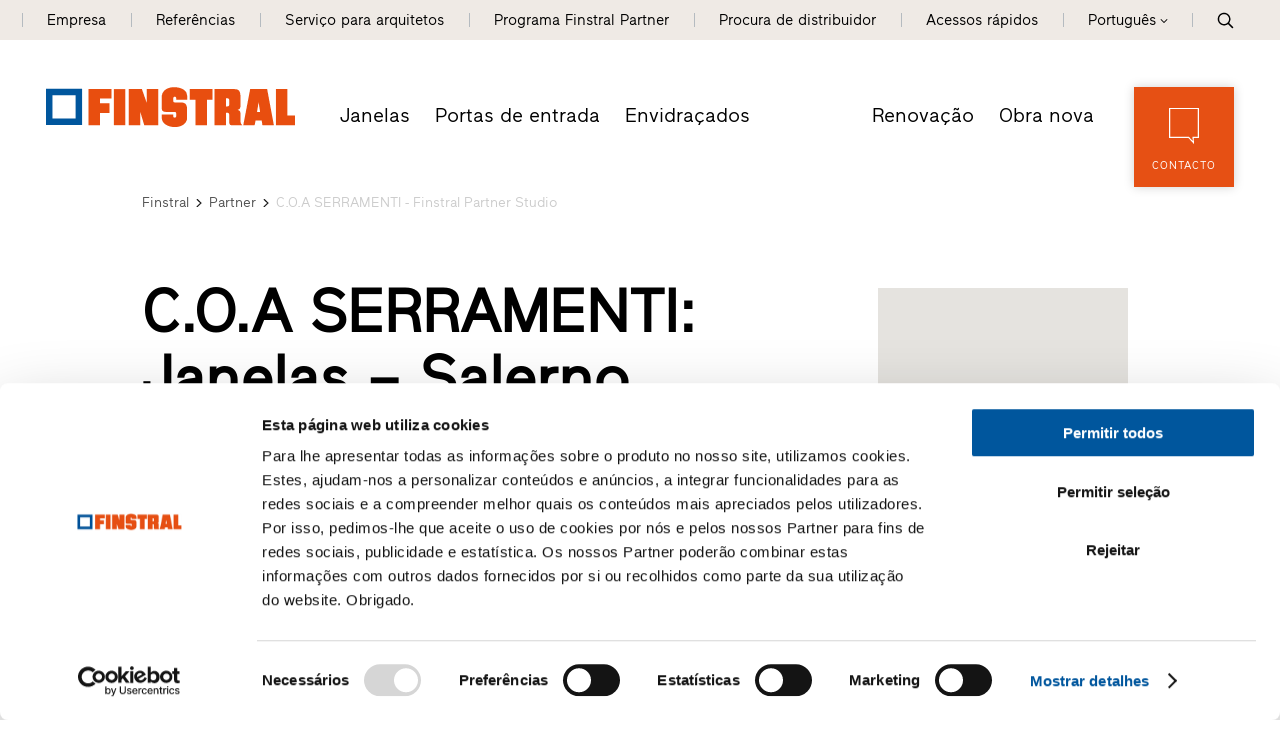

--- FILE ---
content_type: text/html; Charset=utf-8
request_url: https://www.finstral.com/pt/finstral-partner-studio/c-o-a-serramenti/54-4346.html
body_size: 57745
content:
<!DOCTYPE html>
<html xmlns:fb="http://ogp.me/ns/fb#" >

	<head>
	
		
		
		<title>C.O.A SERRAMENTI - Finstral Partner Studio - Salerno</title>
		
		<meta http-equiv="content-type" content="text/html; charset=utf-8" />
		<meta http-equiv="content-language" content="pt" />
		
		
		<link rel="alternate" hreflang="de" href="https://www.finstral.com/de/finstral-partner-studio/c-o-a-serramenti/54-4346.html" />
		<link rel="alternate" hreflang="it" href="https://www.finstral.com/it/studio-partner-finstral/c-o-a-serramenti/54-4346.html" />
		<link rel="alternate" hreflang="en" href="https://www.finstral.com/en/finstral-partner-studio/c-o-a-serramenti/54-4346.html" />
		<link rel="alternate" hreflang="fr" href="https://www.finstral.com/fr/studio-partenaire-finstral/c-o-a-serramenti/54-4346.html" />
		<link rel="alternate" hreflang="es" href="https://www.finstral.com/es/finstral-partner-studio/c-o-a-serramenti/54-4346.html" />
		<link rel="alternate" hreflang="nl" href="https://www.finstral.com/nl/finstral-partner-studio/c-o-a-serramenti/54-4346.html" />
		<link rel="alternate" hreflang="fl" href="https://www.finstral.com/fl/finstral-partner-studio/c-o-a-serramenti/54-4346.html" />
		<link rel="alternate" hreflang="pt" href="https://www.finstral.com/pt/finstral-partner-studio/c-o-a-serramenti/54-4346.html" />
		<meta http-equiv="X-UA-Compatible" content="IE=edge" />

		<meta name="robots" content="index, follow" />
		
		<meta name="good-vibrations" content="by zeppelin www.zeppelin-group.com">
		
		<meta name="language" content="pt" />
		<meta name="description" content="Finstral Partner Studio com 90 m² de exposição e desk planner." />
		<meta name="publisher" content="Zeppelin Corporate LLC - www.zeppelin-group.com - BZ / Zeppelin Corporate LLC / Italy" />
		
		<meta name="viewport" content="width=device-width,initial-scale=1,maximum-scale=1">
		<meta name="theme-color" content="#e65013" />
		
		<link media="all" rel="stylesheet" href="https://cloud.zeppelin-group.com/page/71768735435/5297287d56e8c78cc9c376022b09631a/aHR0cHM6Ly93d3cuZmluc3RyYWwuY29tL2RlZmF1bHQvY3NzL2FsbC5jc3M=" type="text/css" />
		<link rel="canonical" href="https://www.finstral.com/pt/finstral-partner-studio/c-o-a-serramenti/54-4346.html" />
		
		<link rel="shortcut icon" sizes="96x96" href="https://cdn.finstral.com/images/1768735435/t/favicons/favicon-96x96.png" />
		<link rel="shortcut icon" sizes="160x160" href="https://cdn.finstral.com/images/1768735435/t/favicons/favicon-160x160.png" />
		<link rel="shortcut icon" sizes="192x192" href="https://cdn.finstral.com/images/1768735435/t/favicons/favicon-192x192.png" />
		<link rel="shortcut icon" sizes="196x196" href="https://cdn.finstral.com/images/1768735435/t/favicons/favicon-196x196.png" />
		<link rel="shortcut icon" sizes="256x256" href="https://cdn.finstral.com/images/1768735435/t/favicons/favicon-256x256.png" />
		
		<link rel="apple-touch-icon" sizes="57x57" href="https://cdn.finstral.com/images/1768735435/t/favicons/apple-touch-icon-57x57.png" />
		<link rel="apple-touch-icon" sizes="60x60" href="https://cdn.finstral.com/images/1768735435/t/favicons/apple-touch-icon-60x60.png" />
		<link rel="apple-touch-icon" sizes="72x72" href="https://cdn.finstral.com/images/1768735435/t/favicons/apple-touch-icon-72x72.png" />
		<link rel="apple-touch-icon" sizes="76x76" href="https://cdn.finstral.com/images/1768735435/t/favicons/apple-touch-icon-76x76.png" />
		<link rel="apple-touch-icon" sizes="114x114" href="https://cdn.finstral.com/images/1768735435/t/favicons/apple-touch-icon-114x114.png" />
		<link rel="apple-touch-icon" sizes="120x120" href="https://cdn.finstral.com/images/1768735435/t/favicons/apple-touch-icon-120x120.png" />
		<link rel="apple-touch-icon" sizes="128x128" href="https://cdn.finstral.com/images/1768735435/t/favicons/apple-touch-icon-128x128.png" />
		<link rel="apple-touch-icon" sizes="144x144" href="https://cdn.finstral.com/images/1768735435/t/favicons/apple-touch-icon-144x144.png" />
		<link rel="apple-touch-icon" sizes="152x152" href="https://cdn.finstral.com/images/1768735435/t/favicons/apple-touch-icon-152x152.png" />
		<link rel="apple-touch-icon" sizes="180x180" href="https://cdn.finstral.com/images/1768735435/t/favicons/apple-touch-icon-180x180.png" />
		
		<meta name="application-name" content="Finstral AG"/>
		<meta name="msapplication-square70x70logo" content="https://cdn.finstral.com/images/1768735435/t/favicons/win8-tile-70x70.png"/>
		<meta name="msapplication-square150x150logo" content="https://cdn.finstral.com/images/1768735435/t/favicons/win8-tile-150x150.png"/>
		<meta name="msapplication-wide310x150logo" content="https://cdn.finstral.com/images/1768735435/t/favicons/win8-tile-310x150.png"/>
		<meta name="msapplication-square310x310logo" content="https://cdn.finstral.com/images/1768735435/t/favicons/win8-tile-310x310.png"/>
		<meta name="msapplication-TileImage" content="https://cdn.finstral.com/images/1768735435/t/favicons/win8-tile-144x144.png"/>
		<meta name="msapplication-TileColor" content="#0E2B5E"/>
		
		<meta name="format-detection" content="telephone=no">

	<script type="text/javascript">// <![CDATA[
var oWebConfigData = { "oTimestamps": { "lTimestampModified": 1768735435, "lTimestampModifiedCpLib": 1768562233, "lTimestampModifiedUnits": 1767344746 }, "oKeys": { "sGoogleMapApiKey": "AIzaSyCHjuBHUmGwJKK-jQZJFzQTSZNX0YcCqlk" }, "lIconsVersion": 2, "sSvgUrl": "/default/1768735435_1768562233/t/svg/sprite.svg" }
	// ]]></script>

<script type="text/javascript">// <![CDATA[
	var aScriptManagerFunctions = [], bScrMngrLoaded = false; function onScrMngrLoaded(func) { bScrMngrLoaded ? func() : aScriptManagerFunctions.push(func); };
// ]]></script>

<script type="application/ld+json">[{"@context":"https:\/\/schema.org","@type":"Organization","url":"https:\/\/www.finstral.com","logo":"https:\/\/cdn.finstral.com\/images\/content\/1155005_52968_21_N_0_0_0_105825426\/finstral-logo.png","address":{"@type":"PostalAddress","streetAddress":"Gastererweg 1","addressLocality":"Unterinn\/Ritten","postalCode":"39054","addressCountry":"IT"},"name":"Finstral AG","telephone":"+39 0471 296611"},{"@context":"https:\/\/schema.org","@type":"WebSite","name":"Finstral AG","url":"https:\/\/www.finstral.com"}]</script>

		<script type="text/javascript" src="https://cloud.zeppelin-group.com/javascript/v136_296_277_73_267_261_301_262_263_269_292_313_330_291_268__266_276_271_275_255.js"></script>
		<script type="text/javascript" src="https://cloud.zeppelin-group.com/page/71768735435/5297287d56e8c78cc9c376022b09631a/aHR0cHM6Ly93d3cuZmluc3RyYWwuY29tL2RlZmF1bHQvanMvYWxsLTc4ZjYxOGJmYjczZmIzNGE5ZjM0Y2QzNDgyNzhiNTViLmpz/1"></script>
		
		<script defer data-domain="finstral.com" src="/plausible.js"></script>
		<script>window.plausible = window.plausible || function() { (window.plausible.q = window.plausible.q || []).push(arguments) }</script>

<meta name="google-site-verification" content="v3W12cO9M4sS-FBeyuEHnsCJR8_yoxlK-3sZSJMVjUA" />
<meta name="msvalidate.01" content="5E91AD15F10E497A3A682100662095AE" />

<!-- Google Tag Manager -->
<script>(function(w,d,s,l,i){w[l]=w[l]||[];w[l].push({'gtm.start':
new Date().getTime(),event:'gtm.js'});var f=d.getElementsByTagName(s)[0],
j=d.createElement(s),dl=l!='dataLayer'?'&l='+l:'';j.async=true;j.src=
'https://www.googletagmanager.com/gtm.js?id='+i+dl;f.parentNode.insertBefore(j,f);
})(window,document,'script','dataLayer','GTM-NQC2CBV');</script>
<!-- End Google Tag Manager -->
<meta property="og:title" content="C.O.A SERRAMENTI - Finstral Partner Studio - Salerno" /><meta property="og:url" content="https://www.finstral.com/pt/finstral-partner-studio/c-o-a-serramenti/54-4346.html" /><meta property="og:description" content="Finstral Partner Studio com 90 m² de exposição e desk planner." /><meta property="og:type" content="website" /><meta name="path" content="Finstral|Contact|Procura de distribuidor|C.O.A SERRAMENTI - Finstral Partner Studio"/>
	</head>

	<body class="bgweb nomerklist chatbottom" id="body">

		<a style="display: none" href="https://www.finstral.com/pt/home/1-0.html?bGenerateHandlerLinks=true">Händlerlinks</a>
<script id="Cookiebot" data-culture="PT" src="https://consent.cookiebot.com/uc.js" data-cbid="0de3f2e9-abb3-42f3-86a0-4d0028ae258e" type="text/javascript" async></script>
		<div class="outerFrame">
		
			<div class="frame">
			
<!--SpiderNoIndex-->
<header class="pageheader header pt" itemscope itemtype="http://schema.org/WPHeader"><div class="secondmenu bgheader2 notinprint" id="secondmenu"><div class="centercontentlarge clearafter"><ul class="menu reset"><li><a title="Empresa" href="https://www.finstral.com/pt/empresa/empresa/10-0.html">Empresa</a></li><li><a title="Referências" href="https://www.finstral.com/pt/referências/referências/310-0.html">Referências</a></li><li><a title="Serviço para arquitetos" href="https://www.finstral.com/pt/serviço-para-arquitetos/serviço-para-arquitetos/12-0.html">Serviço para arquitetos</a></li><li><a title="Programa Finstral Partner" href="https://www.finstral.com/pt/programa-finstral-partner/programa-finstral-partner/60-0.html">Programa Finstral Partner</a></li><li class="handler"><a href="https://www.finstral.com/pt/contact/procura-de-distribuidor/31-0.html">Procura de distribuidor</a></li><li class="quicklinks"><a onclick="toggleOverlay('QuicklinksT1.Overlay', '', '', true);">Acessos rápidos</a></li><li class="language sizewithsearch"><a onclick="toggleLanguageBar();"><span class="desktop">Português</span><span class="mobile">PT</span><span class="openicon"></span></a><span class="languagebar bgheader2" id="languagebar" style="display: none;"><span class="inner"><span class="languageitem"><a href="https://www.finstral.com/de/finstral-partner-studio/c-o-a-serramenti/54-4346.html"><span class="desktop">Deutsch</span><span class="mobile">DE</span></a></span><span class="languageitem"><a href="https://www.finstral.com/it/studio-partner-finstral/c-o-a-serramenti/54-4346.html"><span class="desktop">Italiano</span><span class="mobile">IT</span></a></span><span class="languageitem"><a href="https://www.finstral.com/en/finstral-partner-studio/c-o-a-serramenti/54-4346.html"><span class="desktop">English</span><span class="mobile">EN</span></a></span><span class="languageitem"><a href="https://www.finstral.com/fr/studio-partenaire-finstral/c-o-a-serramenti/54-4346.html"><span class="desktop">Français</span><span class="mobile">FR</span></a></span><span class="languageitem"><a href="https://www.finstral.com/es/finstral-partner-studio/c-o-a-serramenti/54-4346.html"><span class="desktop">Español</span><span class="mobile">ES</span></a></span><span class="languageitem"><a href="https://www.finstral.com/cz/home/308-0.html"><span class="desktop">Čeština</span><span class="mobile">CZ</span></a></span><span class="languageitem"><a href="https://www.finstral.com/si/home/367-0.html"><span class="desktop">Slovenski</span><span class="mobile">SI</span></a></span><span class="languageitem"><a href="https://www.finstral.com/nl/finstral-partner-studio/c-o-a-serramenti/54-4346.html"><span class="desktop">Nederlands (NL)</span><span class="mobile">NL</span></a></span><span class="languageitem"><a href="https://www.finstral.com/fl/finstral-partner-studio/c-o-a-serramenti/54-4346.html"><span class="desktop">Nederlands (BE)</span><span class="mobile">FL</span></a></span></span></span></li><li class="search pointer" onclick="toggleOverlay('SearchT1.Onpage', '', '', true);"><svg class="icon icon-search" xmlns:xlink="http://www.w3.org/1999/xlink"><use xlink:href="#icon-search" /></svg></li></ul></div></div><div class="mainmenu"><div class="centercontentlarge clearafter"><div class="logo pt"><a class="logo" href="https://www.finstral.com/pt/home/1-0.html"><svg class="icon icon-finstral-logo" xmlns:xlink="http://www.w3.org/1999/xlink"><use xlink:href="#icon-finstral-logo" /></svg></a></div><nav id="mainmenu" class="mainmenu clearafter" itemscope itemtype="http://schema.org/SiteNavigationElement"><div class="left"><ul class="reset"><li><a title="portas e janelas" href="https://www.finstral.com/pt/janelas/janelas/14-0.html">Janelas</a></li><li><a title="Portas de entrada Finstral:" href="https://www.finstral.com/pt/portas-de-entrada/portas-de-entrada/15-0.html">Portas de entrada</a></li><li><a title="Envidraçados" href="https://www.finstral.com/pt/envidraçados/envidraçados/398-0.html">Envidraçados</a></li></ul></div><div class="right"><ul class="reset"><li><a title="portas e janelas" href="https://www.finstral.com/pt/renovação/renovação/17-0.html">Renovação</a></li><li><a title="portas e janelas" href="https://www.finstral.com/pt/obra-nova/obra-nova/18-0.html">Obra nova</a></li></ul></div></nav><div class="contact bghighlight boxshadowdarker2 tac pointer notinprint" onclick="scrollToMyElement($('#Request'), 500, 100);"><div class="inner"><div class="icon"><svg class="icon icon-contact" xmlns:xlink="http://www.w3.org/1999/xlink"><use xlink:href="#icon-contact" /></svg></div><div class="text">Contacto</div></div></div><div id="menuopener" class="menu boxshadowdarker2 effectleftrightmargin vAlignHelper pointer notinprint out" onclick="toggleMenu();"><div class="inner vAlignCenter"><div class="hamburger clearafter"><span></span><span></span><span></span><div class="close"></div></div><div class="text">Menu</div></div></div><div class="searchopener pointer" onclick="toggleOverlay('SearchT1.Onpage', '', '', true);"><svg class="icon icon-search" xmlns:xlink="http://www.w3.org/1999/xlink"><use xlink:href="#icon-search" /></svg></div></div></div><script type="text/javascript">function toggleLanguageBar () {$('#languagebar').slideToggle();}</script></header>
				<div class="pagecontent">

<!--/SpiderNoIndex-->

					<div class="maincontent" itemprop="mainContentOfPage">
<div class="centercontentsmall "><div class="BreadcrumbT1 small" itemprop="breadcrumb" id="BreadcrumbT1"><div class="innerBreadcrumbT1"><a title="Home" href="https://www.finstral.com/pt/home/1-0.html">Finstral</a><span class="iconbreadcrumb icon-next"><svg class="icon icon-next" xmlns:xlink="http://www.w3.org/1999/xlink"><use xlink:href="#icon-next" /></svg></span><a title="Procura de distribuidor" href="https://www.finstral.com/pt/contact/procura-de-distribuidor/31-0.html" itemprop="url">Partner</a><span class="iconbreadcrumb icon-next"><svg class="icon icon-next" xmlns:xlink="http://www.w3.org/1999/xlink"><use xlink:href="#icon-next" /></svg></span><span>C.O.A SERRAMENTI - Finstral Partner Studio</span><div class="clear">&nbsp;</div></div></div></div><script type="application/ld+json">{"@context":"http:\/\/schema.org","@type":"BreadcrumbList","itemListElement":[{"@type":"ListItem","position":1,"item":{"@id":"https:\/\/www.finstral.com\/pt\/home\/1-0.html","name":"Home"}},{"@type":"ListItem","position":2,"item":{"@id":"https:\/\/www.finstral.com\/pt\/home\/1-0.html","name":"Partner"}},{"@type":"ListItem","position":3,"item":{"@id":"https:\/\/www.finstral.com\/pt\/finstral-partner-studio\/c-o-a-serramenti\/54-4346.html","name":"C.O.A SERRAMENTI - Finstral Partner Studio"}}]}</script>
<section class="HandlersucheT1Detail IntroT1 " data-breadcrumb="true">

<div class="detailhandlerthemestage" id="Themestage360">



</div>

<div class="centercontent">

<div class="innerHandlersucheT1Detail">

<div class="headerline centercontent"></div>

<div class="breadcrumbcontainer centercontentsmall" data-breadcrumb-container="true"></div>

<div class="clearbeforeafter IntroT1 centercontentsmall promotion">


<div class="box orari mobile">
<div class="opener" onclick="$(this).next().slideToggle();$(this).toggleClass('open');">
<span><span class="red bold">Fechado</span> . abre Segunda-feira ás 08:00</span>
<span class="openiconouter"><span class="arrow openicon"></span></span>
</div>
<div class="opentimescontent" onclick="$(this).prev().removeClass('open');$(this).slideUp()" style="display: none"><div class="orarirow"><span class="day">Segunda-feira&nbsp;</span><span> 08:00 - 13:00, 14:30 - 18:30</span></div><div class="orarirow"><span class="day">Terça-feira&nbsp;</span><span> 08:00 - 13:00, 14:30 - 18:30</span></div><div class="orarirow"><span class="day">Quarta-feira&nbsp;</span><span> 08:00 - 13:00, 14:30 - 18:30</span></div><div class="orarirow"><span class="day">Quinta-feira&nbsp;</span><span> 08:00 - 13:00, 14:30 - 18:30</span></div><div class="orarirow"><span class="day">Sexta-feira&nbsp;</span><span> 08:00 - 13:00, 14:30 - 18:30</span></div><div class="orarirow"><span class="day">Sábado&nbsp;</span><span> 08:00 - 13:00</span></div><div class="orarirow"><span class="day bold">Domingo&nbsp;</span> <span class=" bold">fechado</span><br /></div></div>
</div>

<div class="content clearafter map_text">

<div class="headline_textcontent">

<h1 class="title t1">C.O.A SERRAMENTI: Janelas – Salerno</h1>

<div class="textcontent">

<h2 class="subtitle t2">Finstral Partner Studio com 90 m² de exposição e desk planner.</h2>
<div class="editbox medium1">Desde 2019, C.O.A SERRAMENTI é distribuidor Partner oficial de Finstral, empresa familiar do Südtirol e um dos fabricantes de janelas, portas de entrada e envidraçados mais inovadores da Europa.<br /></div>

<div class="buttons">

<a class="button5" href="javascript:scrollToMyElement($('#RequestsRequestType1'), 500, 0);" onclick="$('RequestsRequestType1').click().click();">
<div class="center">Escrever uma mensagem</div>
</a>

<a class="button2" href="javascript:scrollToMyElement($('#RequestsRequestType2'), 500, 0);" onclick="$('RequestsRequestType2').click().click();">
<div class="center">Visitar o dimicilio</div>
</a>

</div>

</div>

</div>

<div class="googlemapV1 map" id="studiomap123" onclick='if($(window).width() <= 700) { window.open("https://www.google.com/maps/search/?api=1&query=40.496128,15.0163","_blank"); }'></div>


<script type="text/javascript">

var aJsonMapV1Marker = [];

aJsonMapV1Marker.push({
lat: 40.496128,
lng: 15.0163,
sKey: "marker14525083",
oTooltipOptions: {
sContent: "C.O.A SERRAMENTI"
},
sInfoBoxKey: 'infobox14525083',
oApiOptions: {
icon: "https://cdn.finstral.com/images/modules/1768735435/t/HandlersucheT1/partnerstudio.png"
}

});

oGoogleMapV1123 = new clsGoogleMap('studiomap123', {
oScritpParams: {
key: 'AIzaSyCHjuBHUmGwJKK-jQZJFzQTSZNX0YcCqlk'
},
oMapData: {
aMarker: aJsonMapV1Marker
},
oMapOptions: {
mapTypeId: 'roadmap',
scrollwheel: false,
/*scaleControl: true*/
},
lDefaultMaxZoom: 10,
oChartOptions: {
sElement: 'googlemapv1chart'
},
oMarkerOptions: { 
oApiOptions: {
icon: "https://cdn.finstral.com/images/modules/1768735435/t/HandlersucheT1/standorticon.png"
}
}
});

oGoogleMapV1123.init();

oHandlersucheT1.customTracking({
'HandlerID': 'SCCA',
'Name': 'C.O.A SERRAMENTI'
}, "Haendlerdetail")

</script>

<script type="application/ld+json">
{
"@context": "http://schema.org",
"@type": "LocalBusiness",
"address": {
"@type": "PostalAddress",
"addressLocality": "Ponte Barizzo-Capaccio Paestum",
"postalCode": "84047",
"streetAddress": "Via Provinciale, 194/196"
},
"name": "C.O.A SERRAMENTI: Janelas – Salerno",
"image": "https://cdn.finstral.com/images/content/1256720_51493_21_N_197_120_0_395657402/finstral-685192.png",
"telephone": "+390828871454",
"email": "coaserramenti@gmail.com",
"url": "https://www.finstral.com/pt/finstral-partner-studio/c-o-a-serramenti/54-4346.html",
"openingHoursSpecification": [

{
"@type": "OpeningHoursSpecification",
"dayOfWeek": "Monday",
"opens": "08:00",
"closes": "13:00"
}

,{
"@type": "OpeningHoursSpecification",
"dayOfWeek": "Monday",
"opens": "14:30",
"closes": "18:30"
}

,{
"@type": "OpeningHoursSpecification",
"dayOfWeek": "Tuesday",
"opens": "08:00",
"closes": "13:00"
}

,{
"@type": "OpeningHoursSpecification",
"dayOfWeek": "Tuesday",
"opens": "14:30",
"closes": "18:30"
}

,{
"@type": "OpeningHoursSpecification",
"dayOfWeek": "Wednesday",
"opens": "08:00",
"closes": "13:00"
}

,{
"@type": "OpeningHoursSpecification",
"dayOfWeek": "Wednesday",
"opens": "14:30",
"closes": "18:30"
}

,{
"@type": "OpeningHoursSpecification",
"dayOfWeek": "Thursday",
"opens": "08:00",
"closes": "13:00"
}

,{
"@type": "OpeningHoursSpecification",
"dayOfWeek": "Thursday",
"opens": "14:30",
"closes": "18:30"
}

,{
"@type": "OpeningHoursSpecification",
"dayOfWeek": "Friday",
"opens": "08:00",
"closes": "13:00"
}

,{
"@type": "OpeningHoursSpecification",
"dayOfWeek": "Friday",
"opens": "14:30",
"closes": "18:30"
}

,{
"@type": "OpeningHoursSpecification",
"dayOfWeek": "Saturday",
"opens": "08:00",
"closes": "13:00"
}

]
}
</script>

</div>

</div>

<div class="usps">

<section class="TeaserT1 UspHandler tac clearbeforeafter bglist gallery count4"><div class="elements clearafter centercontentsmall" data-carousel-config="{&quot;loop&quot;: true,&quot;loopSameItems&quot;: true,&quot;margin&quot;: 0,&quot;nav&quot;: false,&quot;dots&quot;: true,&quot;dotsClass&quot;: &quot;owl-dots points points1h&quot;,&quot;autoplay&quot;: false,&quot;lazyLoad&quot;: true, &quot;responsive&quot;: {&quot;900&quot;: {&quot;items&quot;: 2},&quot;0&quot;: {&quot;items&quot;: 1}}}"><article class="element scrollincontainer" data-scrollin="true"><div class="scrollinelement"><div class="image"><div class="inner vAlignCenter"><div class="svgcontainer"><!--?xml version="1.0" encoding="utf-8"?--><!-- Generator: Adobe Illustrator 27.2.0, SVG Export Plug-In . SVG Version: 6.00 Build 0) --><svg version="1.1" xmlns="http://www.w3.org/2000/svg" xmlns:xlink="http://www.w3.org/1999/xlink" x="0px" y="0px" viewbox="0 0 80 80" xml:space="preserve"><g id="Einbau" class="st0"><g class="st1"><g><path class="st2" d="M73.4,5.4H42c-2.1,0-4,1.3-4.8,3.1h-6.5c-0.8,0-1.5,0.7-1.5,1.5v2.7h-2v0c0-0.8-0.7-1.5-1.5-1.5h-8.3c-2.2,0-4,1.8-4,4.1v2.5h-11c-0.8,0-1.5,0.7-1.5,1.5s0.7,1.5,1.5,1.5h11v2.5c0,2.2,1.8,4,4,4h8.3c0.8,0,1.5-0.7,1.5-1.5v0h2v2.7c0,0.8,0.7,1.5,1.5,1.5h6.5c0.8,1.8,2.7,3,4.8,3h5.9l0.8,8.2c0.1,0.8,0.7,1.4,1.5,1.4h5.1v10.4c0,2.9,2.3,5.2,5.2,5.2h7.7c2.9,0,5.2-2.3,5.2-5.2V33h0c3,0,5.3-2.4,5.3-5.3V10.7C78.8,7.8,76.4,5.4,73.4,5.4z M24.1,24.3h-6.8c-0.6,0-1-0.5-1-1v-8.1c0-0.6,0.5-1.1,1-1.1h6.8V24.3z M29.2,22.7h-2v-7.1h2V22.7z M36.7,26.9h-4.5V11.4h4.5V26.9z M55.3,39.5h-3.7L50.9,33h4.3V39.5zM70.4,52.9c0,1.2-1,2.2-2.2,2.2h-7.7c-1.2,0-2.2-1-2.2-2.2V33h12.1V52.9z M75.8,27.6c0,1.3-1,2.3-2.3,2.3H42c-1.3,0-2.3-1-2.3-2.3V10.7c0-1.3,1-2.3,2.3-2.3l31.4,0c1.3,0,2.3,1,2.3,2.3V27.6z"></path><path class="st2" d="M54.8,15.2c0-0.8,0.7-1.5,1.5-1.5h12.7c0.8,0,1.5,0.7,1.5,1.5c0,0.8-0.7,1.5-1.5,1.5H56.3C55.4,16.7,54.8,16,54.8,15.2z"></path><path class="st2" d="M54.8,23.2c0-0.8,0.7-1.5,1.5-1.5h12.7c0.8,0,1.5,0.7,1.5,1.5c0,0.8-0.7,1.5-1.5,1.5H56.3C55.4,24.7,54.8,24,54.8,23.2z"></path></g><g><path class="st3" d="M18.5,38.3c-9.2,0-16.6,7.4-16.6,16.6c0,2.5,0.5,4.9,1.6,7.1v7.2c0,1.3,1.1,2.4,2.4,2.4h39c0.4,1.2,1.8,1.9,3,1.4c1-0.3,1.6-1.2,1.6-2.2v-2.4c0-1.3-1.1-2.4-2.4-2.4H35.1V55C35.1,45.8,27.7,38.4,18.5,38.3z M5.8,70.1c-0.4,0-0.8-0.4-0.8-0.8v-4.5c1.7,2.3,3.9,4.1,6.4,5.3H5.8z M33.5,70.1H18.5c-8.3,0-15.1-6.7-15.1-15.1s6.7-15.1,15.1-15.1S33.5,46.7,33.5,55V70.1z M46.2,67.7H47c0.4,0,0.8,0.4,0.8,0.8v2.4c0,0.4-0.4,0.8-0.8,0.8s-0.8-0.4-0.8-0.8V67.7z M44.6,67.7v2.4h-9.5v-2.4H44.6z"></path><path class="st3" d="M18.5,43.1c-6.6,0-11.9,5.3-11.9,11.9s5.3,11.9,11.9,11.9S30.4,61.6,30.4,55C30.4,48.4,25,43.1,18.5,43.1zM18.5,65.3c-5.7,0-10.3-4.6-10.3-10.3s4.6-10.3,10.3-10.3S28.8,49.3,28.8,55C28.8,60.7,24.2,65.3,18.5,65.3z"></path><path class="st3" d="M27.2,66.1c0,1.3,1.1,2.4,2.4,2.4s2.4-1.1,2.4-2.4c0-1.3-1.1-2.4-2.4-2.4S27.2,64.8,27.2,66.1z M30.4,66.1c0,0.4-0.4,0.8-0.8,0.8c-0.4,0-0.8-0.4-0.8-0.8s0.4-0.8,0.8-0.8C30,65.3,30.4,65.7,30.4,66.1z"></path><path class="st3" d="M23.2,51h-9.5c-0.4,0-0.8,0.4-0.8,0.8s0.4,0.8,0.8,0.8h9.5c0.4,0,0.8-0.4,0.8-0.8S23.7,51,23.2,51z"></path><path class="st3" d="M20.9,54.2h-4.8c-0.4,0-0.8,0.4-0.8,0.8s0.4,0.8,0.8,0.8h4.8c0.4,0,0.8-0.4,0.8-0.8S21.3,54.2,20.9,54.2z"></path><path class="st3" d="M20.9,57.4h-4.8c-0.4,0-0.8,0.4-0.8,0.8s0.4,0.8,0.8,0.8h4.8c0.4,0,0.8-0.4,0.8-0.8S21.3,57.4,20.9,57.4z"></path></g></g></g><g id="Montage" class="st0"><g class="st1"><path class="st2" d="M73.8,5.6H42.4c-2.1,0-4,1.3-4.8,3.1H31c-0.8,0-1.5,0.7-1.5,1.5v2.7h-2v0c0-0.8-0.7-1.5-1.5-1.5h-8.3c-2.2,0-4,1.8-4,4.1v2.5h-11c-0.8,0-1.5,0.7-1.5,1.5s0.7,1.5,1.5,1.5h11v2.5c0,2.2,1.8,4,4,4H26c0.8,0,1.5-0.7,1.5-1.5v0h2v2.7c0,0.8,0.7,1.5,1.5,1.5h6.5c0.8,1.8,2.7,3,4.8,3h5.9l0.8,8.2c0.1,0.8,0.7,1.4,1.5,1.4h5.1v10.4c0,2.9,2.3,5.2,5.2,5.2h7.7c2.9,0,5.2-2.3,5.2-5.2V33.2h0c3,0,5.3-2.4,5.3-5.3V10.9C79.1,8,76.7,5.6,73.8,5.6z M24.5,24.5h-6.8c-0.6,0-1-0.5-1-1v-8.1c0-0.6,0.5-1.1,1-1.1h6.8V24.5z M29.5,22.9h-2v-7.1h2V22.9z M37,27.1h-4.5V11.6H37V27.1z M55.6,39.7h-3.7l-0.6-6.5h4.3V39.7zM70.7,53.1c0,1.2-1,2.2-2.2,2.2h-7.7c-1.2,0-2.2-1-2.2-2.2V33.2h12.1V53.1z M76.1,27.8c0,1.3-1,2.3-2.3,2.3H42.4c-1.3,0-2.3-1-2.3-2.3V10.9c0-1.3,1-2.3,2.3-2.3l31.4,0c1.3,0,2.3,1,2.3,2.3V27.8z"></path><path class="st2" d="M55.1,15.4c0-0.8,0.7-1.5,1.5-1.5h12.7c0.8,0,1.5,0.7,1.5,1.5c0,0.8-0.7,1.5-1.5,1.5H56.6C55.8,16.9,55.1,16.2,55.1,15.4z"></path><path class="st2" d="M55.1,23.4c0-0.8,0.7-1.5,1.5-1.5h12.7c0.8,0,1.5,0.7,1.5,1.5c0,0.8-0.7,1.5-1.5,1.5H56.6C55.8,24.9,55.1,24.2,55.1,23.4z"></path></g><g class="st1"><path class="st4" d="M25.8,49.1l-5.9,5.5l-2.8-2.9c-0.3-0.3-0.8-0.3-1.1,0c-0.3,0.3-0.3,0.8,0,1.1l3.4,3.5c0.3,0.3,0.8,0.3,1.1,0l6.4-6.1c0.2-0.1,0.2-0.4,0.3-0.6c0-0.2-0.1-0.4-0.2-0.6C26.6,48.8,26.1,48.7,25.8,49.1z"></path><path class="st4" d="M21.4,40.5c-6.7,0-12.1,5.4-12.1,12.1c0,6.7,5.4,12.1,12.1,12.1c6.7,0,12.1-5.4,12.1-12.1C33.5,46,28.1,40.5,21.4,40.5z M21.4,63.2c-5.8,0-10.5-4.7-10.5-10.5s4.7-10.5,10.5-10.5c5.8,0,10.5,4.7,10.5,10.5S27.2,63.2,21.4,63.2z"></path><path class="st4" d="M38.1,48.2l0.3-4.8c0-0.3-0.2-0.6-0.4-0.8l-4.3-2.2l-2.2-4.3c-0.1-0.3-0.4-0.5-0.8-0.4L25.9,36l-4-2.7c-0.3-0.2-0.6-0.2-0.9,0l-4,2.7l-4.8-0.3c-0.3,0-0.6,0.2-0.8,0.4l-2.2,4.3l-4.3,2.2c-0.3,0.1-0.5,0.4-0.4,0.8l0.3,4.8l-2.7,4c-0.2,0.3-0.2,0.6,0,0.9l2.6,4L4.4,62c0,0.3,0.2,0.6,0.4,0.8l4.3,2.2l2.2,4.3c0.1,0.3,0.4,0.5,0.8,0.4l4.8-0.3l4,2.7c0.3,0.2,0.6,0.2,0.9,0l4-2.7l4.8,0.3c0.3,0,0.6-0.2,0.8-0.4l2.2-4.3l4.3-2.2c0.3-0.1,0.5-0.4,0.4-0.8l-0.3-4.8l2.7-4c0.2-0.3,0.2-0.6,0-0.9L38.1,48.2z M36.6,56.5c-0.1,0.1-0.1,0.3-0.1,0.5l0.3,4.6l-4.1,2c-0.2,0.1-0.3,0.2-0.4,0.4l-2,4.1l-4.6-0.3c-0.2,0-0.3,0-0.5,0.1l-3.8,2.5l-3.8-2.5c-0.1-0.1-0.3-0.1-0.4-0.1h0L12.6,68l-2-4.1c-0.1-0.2-0.2-0.3-0.4-0.4l-4.1-2L6.3,57c0-0.2,0-0.3-0.1-0.5l-2.5-3.8l2.5-3.8c0.1-0.1,0.1-0.3,0.1-0.5l-0.3-4.6l4.1-2c0.2-0.1,0.3-0.2,0.4-0.4l2-4.1l4.6,0.3c0.2,0,0.3,0,0.5-0.1l3.8-2.5l3.8,2.5c0.1,0.1,0.3,0.1,0.5,0.1l4.6-0.3l2,4.1c0.1,0.2,0.2,0.3,0.4,0.4l4.1,2l-0.3,4.6c0,0.2,0,0.3,0.1,0.5l2.5,3.8L36.6,56.5z"></path></g></g><g id="Riesige_Auwahl" class="st0"><g class="st1"><g id="_29-Art_00000034061451516132818170000011577025446060611458_"><path class="st5" d="M16.7,40c-3.6,0-6.5,2.9-6.5,6.5c0,3.6,2.9,6.5,6.5,6.5s6.5-2.9,6.5-6.5C23.2,42.9,20.3,40,16.7,40zM16.7,50.4c-2.1,0-3.9-1.7-3.9-3.9c0-2.1,1.7-3.9,3.9-3.9s3.9,1.7,3.9,3.9C20.6,48.6,18.8,50.3,16.7,50.4z M28.4,54.2c-3.6,0-6.5,2.9-6.5,6.5s2.9,6.5,6.5,6.5s6.5-2.9,6.5-6.5C34.8,57.1,31.9,54.2,28.4,54.2z M28.4,64.6c-2.1,0-3.9-1.7-3.9-3.9s1.7-3.9,3.9-3.9s3.9,1.7,3.9,3.9C32.2,62.9,30.5,64.6,28.4,64.6z M20.6,34.8c3.6,0,6.5-2.9,6.5-6.5s-2.9-6.5-6.5-6.5s-6.5,2.9-6.5,6.5C14.1,31.9,17,34.8,20.6,34.8z M20.6,24.4c2.1,0,3.9,1.7,3.9,3.9s-1.7,3.9-3.9,3.9s-3.9-1.7-3.9-3.9C16.7,26.2,18.4,24.4,20.6,24.4z M37.4,25.7c3.6,0,6.5-2.9,6.5-6.5s-2.9-6.5-6.5-6.5c-3.6,0-6.5,2.9-6.5,6.5C30.9,22.8,33.8,25.7,37.4,25.7z M37.4,15.4c2.1,0,3.9,1.7,3.9,3.9s-1.7,3.9-3.9,3.9s-3.9-1.7-3.9-3.9C33.5,17.1,35.3,15.4,37.4,15.4z M78,4.5c-3.3-3.3-13.2,4.4-19.3,10.1C44,2.1,21.9,3.9,9.4,18.7S-1.2,55.5,13.5,68c6.3,5.4,14.3,8.3,22.6,8.3c3.7,0,6.6-1.3,8-3.5c0.9-1.4,1.5-3.8-0.3-7.5c-1.3-2.4-1.3-5.3-0.1-7.7c1.4-2.2,4.1-3.4,8-3.4c9.6,0,19.4-1.5,19.4-13c0-5.7-1.4-11.4-4.1-16.4C72.7,19,81.6,8.1,78,4.5z M76.2,6.4C77,7.3,74,14.2,64.4,23.8c-2.3,2.3-4.8,4.5-7.4,6.6c-1.2-1.9-2.9-3.6-4.8-4.8c2-2.6,4.2-5.1,6.6-7.4C68.4,8.6,75.3,5.6,76.2,6.4z M47.9,32.1c0.8-1.5,1.7-3,2.7-4.4c1.7,1.1,3.2,2.5,4.3,4.3c-1.4,1-2.9,1.9-4.4,2.7C49.9,33.6,49,32.7,47.9,32.1L47.9,32.1z M49.1,38.7c0,3.1-3.2,6.5-7.8,6.5c-2.8,0.1-5.5-0.8-7.7-2.6c2.7-0.6,4-2.9,5-4.9c1.4-2.6,2.4-4.2,5.3-4.2C46.8,33.5,49.1,35.8,49.1,38.7zM51.7,51.6c-6.1,0-8.9,2.5-10.2,4.6c-1.8,3.2-1.8,7,0,10.2c1,2.1,1.2,3.7,0.4,4.9c-0.9,1.4-3,2.2-5.8,2.2c-17.9,0-32.4-14.4-32.4-32.3C3.7,23.5,18.1,8.9,36,8.9c7.6,0,15,2.7,20.8,7.5c-5.2,5.3-9.4,10.6-11.3,14.7c-0.5-0.1-1.1-0.2-1.6-0.2c-4.6,0-6.2,3.1-7.5,5.6c-1.4,2.7-2.3,4-5.2,3.5c-0.7-0.1-1.4,0.4-1.5,1.1c0,0.3,0,0.5,0.1,0.8c0.1,0.2,3,5.9,11.5,5.9c6.2,0,10.4-4.7,10.4-9.1c0-0.6-0.1-1.1-0.2-1.6c5-2.7,9.6-6.2,13.6-10.3c2.3,4.5,3.4,9.5,3.4,14.5C68.5,48.7,63.8,51.6,51.7,51.6z"></path></g></g></g><g id="Sehen_fühlen"><g><g id="Layer_32_00000163774606292080891530000007498485400656023712_"><path class="st5" d="M50.1,16c0-8.3-6.7-15.1-15.1-15.1S19.9,7.6,19.9,16c0,6.4,4,12.1,10.1,14.2v3.4c0,2.5-0.1,5-0.2,7.5c-0.1-1.4-0.3-2.8-0.6-4.2c-0.4-2.2-2.6-3.6-4.7-3.1c-1.9,0.4-3.2,2-3.2,3.9v0.2c0,3-0.3,5.9-0.9,8.8c-1.2,6,0.5,12.3,4.6,16.9l5.2,5.9l2.4,9.8l2.4-0.6l-2.5-10.1c0-0.2-0.1-0.4-0.3-0.5l-5.4-6.1c-3.6-4-5-9.5-4-14.7c0.6-3.1,0.9-6.2,0.9-9.3v-0.2c0-0.8,0.7-1.5,1.5-1.5c0.7,0,1.3,0.5,1.5,1.2c0.5,2.6,0.8,5.3,0.8,8c0,2,0.6,3.9,1.6,5.5l-0.3,4l2.5,0.2l0.7-8.8c0.3-4.2,0.5-8.4,0.5-12.6V16.7c0-1.1,0.9-1.9,2-1.9c1,0,1.8,0.8,1.9,1.8l1.1,27.1l2.5-0.1L39.6,34c0.9-0.7,2.3-0.5,3,0.4c0.2,0.3,0.3,0.6,0.4,0.9l2,11l2.5-0.4l-1.2-6.8v-1.4c0-0.9,0.7-1.6,1.6-1.6c0.7,0,1.4,0.5,1.6,1.2l3.2,10.5L55,47l-2.5-8.3c0.8-0.4,1.7-0.1,2.2,0.7l1.5,3c1.4,2.7,1.7,5.8,1,8.8l-0.3,1.3c-1.1,4.6-3,9-5.4,13c-0.2,0.3-0.2,0.6-0.2,0.9L53.8,79l2.5-0.5l-2.4-12.1c2.4-4.2,4.3-8.6,5.4-13.3l0.3-1.3c0.9-3.5,0.5-7.3-1.2-10.5l-1.5-3c-0.7-1.4-2.1-2.3-3.7-2.3c-0.5,0-1,0.1-1.5,0.3c-0.7-2.1-3.1-3.3-5.2-2.6c-0.4,0.1-0.9,0.4-1.2,0.7c-0.7-2.4-3.2-3.9-5.6-3.2c-0.1,0-0.2,0.1-0.3,0.1l0-0.9C45.8,28.4,50.1,22.6,50.1,16L50.1,16z M22.4,16C22.4,9,28,3.4,35,3.4S47.5,9,47.5,16c0,5.3-3.3,10-8.2,11.8l-0.1-2.7c5-2.3,7.2-8.3,4.9-13.4c-2.3-5-8.3-7.2-13.4-4.9s-7.2,8.3-4.9,13.4c0.9,1.9,2.3,3.4,4.1,4.5v2.8C25.4,25.5,22.4,21,22.4,16L22.4,16z M34.4,12.2c-2.5,0-4.5,2-4.5,4.5v4.9c-3.1-2.8-3.4-7.5-0.6-10.7s7.5-3.4,10.7-0.6s3.4,7.5,0.6,10.7c-0.4,0.5-0.9,0.9-1.5,1.3l-0.2-5.8C38.8,14.1,36.8,12.2,34.4,12.2z"></path></g></g></g><g id="Erfahrener_Betrieb" class="st0"><path class="st6" d="M38,61.8c-2.3,0-4.6-0.3-6.8-0.8c0.2-1.8-0.2-3.6-1.3-5.2c-1.3-1.8-3.3-3-5.5-3.2c-0.6,0-1.1,0.3-1.3,0.9c-0.4,1.3-0.3,2.7,0,4c-0.7-0.4-1.3-0.9-2-1.3c0.9-1.5,1.2-3.2,0.9-5c-0.4-2.2-1.7-4.1-3.6-5.3c-0.5-0.3-1.2-0.2-1.6,0.2c-1,1.1-1.6,2.6-1.8,4c-0.5-0.7-1-1.5-1.5-2.2c1.4-1,2.4-2.5,2.8-4.2c0.6-2.2,0.1-4.4-1.2-6.3c-0.4-0.5-1-0.6-1.5-0.4c-1.4,0.7-2.6,1.8-3.3,3.1c-0.2-0.9-0.4-1.8-0.6-2.7c1.6-0.4,3.1-1.3,4.1-2.7c1.4-1.7,1.9-4,1.5-6.2c-0.1-0.6-0.6-1-1.2-1c-1.6,0-3.2,0.6-4.4,1.6c0.1-1,0.3-1.9,0.6-2.9c0.4,0.1,0.7,0.1,1.1,0.1c1.3,0,2.6-0.4,3.8-1.1c1.9-1.1,3.2-3.1,3.6-5.3c0.1-0.6-0.2-1.2-0.8-1.3c-1.5-0.5-3.1-0.6-4.6-0.1c0.8-1.4,1.8-2.8,2.9-4.1c0.4-0.5,0.4-1.3-0.1-1.7c-0.5-0.4-1.3-0.4-1.7,0.1c-1.4,1.7-2.7,3.5-3.7,5.4c-0.9-1.7-2.4-3-4.2-3.7c-0.6-0.2-1.2,0-1.5,0.6c-1.1,1.9-1.3,4.3-0.5,6.4c0.6,1.7,1.9,3.1,3.4,3.9c-0.4,1.4-0.6,2.8-0.7,4.3C5.9,28.7,4,28,2.1,28.1c-0.6,0-1.1,0.5-1.2,1c-0.3,2.2,0.3,4.4,1.8,6.1c1.2,1.4,2.9,2.3,4.7,2.5c0.2,1.5,0.5,3,1,4.4c-1.8-0.6-3.8-0.5-5.6,0.4c-0.5,0.3-0.8,0.9-0.6,1.4c0.6,2.2,2.1,3.9,4.1,4.8c1,0.5,2.1,0.7,3.1,0.7c0.7,0,1.4-0.1,2-0.3c0.8,1.3,1.6,2.5,2.6,3.7c-1.9,0.2-3.7,1.1-5,2.6c-0.4,0.4-0.4,1.1,0,1.6c1.4,1.7,3.5,2.8,5.7,2.8h0.1c1.7,0,3.4-0.6,4.7-1.6c1.3,0.9,2.6,1.8,4,2.5c-1.8,1-3.1,2.6-3.6,4.6c-0.2,0.6,0.1,1.2,0.7,1.4c1,0.5,2.1,0.7,3.2,0.7c1.1,0,2.2-0.2,3.2-0.7c1.5-0.7,2.8-1.9,3.5-3.3c2.4,0.6,4.9,0.9,7.5,0.9c0.7,0,1.2-0.6,1.2-1.2C39.2,62.4,38.7,61.8,38,61.8L38,61.8z M27.7,59.8c-0.6-0.4-1.1-0.9-1.6-1.5c-0.6-0.9-0.9-2-0.9-3.1c1,0.3,2,1,2.6,1.9c0.7,0.9,1,2,0.9,3.1c-0.3-0.1-0.6-0.2-0.9-0.3C27.8,59.9,27.8,59.9,27.7,59.8L27.7,59.8z M18.2,48.8c0.8,0.8,1.3,1.8,1.5,2.9c0.2,1.1,0,2.1-0.5,3c-0.3-0.2-0.6-0.5-0.8-0.8c-0.4-0.6-0.6-1.3-0.7-2C17.5,50.8,17.7,49.7,18.2,48.8z M12.1,42.7c0.3-1.1,0.9-2,1.8-2.7c0.4,1,0.5,2.1,0.2,3.2c-0.3,1.1-0.8,2-1.6,2.6c-0.2-0.3-0.3-0.7-0.5-1C11.9,44.1,11.9,43.4,12.1,42.7z M13.2,30.3c0,1.1-0.4,2.2-1.1,3c-0.7,0.8-1.5,1.4-2.5,1.7c0-0.4,0-0.8-0.1-1.2c0.2-0.7,0.5-1.3,0.9-1.8C11.2,31.2,12.1,30.6,13.2,30.3zM13,21.5c1-0.6,2.1-0.8,3.2-0.7c-0.4,1-1.1,1.9-2.1,2.5c-0.9,0.6-2,0.8-3,0.7c0.1-0.4,0.3-0.7,0.4-1.1C11.9,22.4,12.4,21.9,13,21.5L13,21.5z M6.9,20.8c-0.4-1.1-0.4-2.2-0.1-3.2c0.9,0.6,1.7,1.5,2,2.5c0.2,0.6,0.3,1.3,0.3,1.9c-0.2,0.4-0.3,0.8-0.4,1.2C7.9,22.6,7.3,21.8,6.9,20.8z M4.6,33.6c-0.7-0.8-1.2-1.9-1.3-3c1.1,0.2,2.1,0.8,2.8,1.6c0.4,0.5,0.8,1.1,1,1.7c0,0.4,0,0.9,0.1,1.3C6.2,34.9,5.3,34.4,4.6,33.6z M7.3,46.5c-1-0.5-1.9-1.2-2.4-2.2C6,44,7.1,44.1,8.2,44.6c0.6,0.3,1.1,0.6,1.5,1.1c0.2,0.4,0.4,0.8,0.6,1.2C9.3,47,8.3,46.9,7.3,46.5z M14.7,57.3c-1.1,0-2.2-0.4-3-1.1c0.9-0.6,2-1,3.1-1c0.6,0,1.3,0.1,1.9,0.4c0.3,0.3,0.6,0.6,0.9,0.9C16.8,57,15.8,57.3,14.7,57.3z M25.9,64.4c-1,0.5-2.1,0.6-3.2,0.4c0.5-1,1.3-1.8,2.3-2.2c0.6-0.3,1.1-0.4,1.7-0.5c0.4,0.2,0.9,0.3,1.3,0.5C27.5,63.4,26.8,64,25.9,64.4z M77.2,42.4c-1.8-0.9-3.7-1-5.6-0.4c0.4-1.4,0.7-2.9,1-4.4c1.8-0.2,3.4-1.1,4.7-2.5c1.5-1.7,2.2-3.9,1.8-6.1c-0.1-0.6-0.6-1-1.2-1c-1.9-0.1-3.7,0.6-5.2,1.9c-0.2-1.5-0.4-2.9-0.7-4.3c1.5-0.8,2.8-2.2,3.4-3.9c0.8-2.1,0.6-4.4-0.5-6.4c-0.3-0.5-0.9-0.7-1.5-0.6c-1.8,0.6-3.3,2-4.2,3.7c-1-1.9-2.3-3.7-3.7-5.4c-0.4-0.5-1.2-0.6-1.7-0.1s-0.6,1.2-0.1,1.7c1.1,1.3,2,2.6,2.9,4.1c-1.5-0.4-3.1-0.4-4.6,0.1c-0.6,0.2-0.9,0.8-0.8,1.3c0.4,2.2,1.7,4.1,3.6,5.3c1.2,0.7,2.5,1.1,3.8,1.1c0.4,0,0.7,0,1.1-0.1c0.2,0.9,0.4,1.9,0.6,2.9c-1.3-1-2.8-1.6-4.4-1.6c-0.6,0-1.1,0.4-1.2,1c-0.5,2.2,0.1,4.5,1.5,6.2c1.1,1.4,2.5,2.3,4.1,2.7c-0.1,0.9-0.3,1.8-0.6,2.7c-0.7-1.3-1.9-2.4-3.3-3.1c-0.5-0.3-1.2-0.1-1.5,0.4c-1.3,1.8-1.7,4.1-1.2,6.3C64,45.6,65,47,66.3,48c-0.5,0.8-1,1.5-1.5,2.2c-0.2-1.5-0.8-2.9-1.8-4c-0.4-0.4-1-0.6-1.6-0.2c-1.9,1.1-3.2,3.1-3.5,5.3c-0.3,1.8,0.1,3.5,0.9,5c-0.6,0.5-1.3,0.9-2,1.3c0.4-1.3,0.4-2.7,0-4c-0.2-0.6-0.7-0.9-1.3-0.9c-2.2,0.2-4.2,1.3-5.5,3.2c-1.1,1.5-1.5,3.4-1.3,5.2c-2.2,0.5-4.5,0.8-6.8,0.8c-0.7,0-1.2,0.6-1.2,1.2c0,0.7,0.6,1.2,1.2,1.2c2.6,0,5.1-0.3,7.5-0.9c0.7,1.5,2,2.6,3.5,3.3c1,0.5,2.1,0.7,3.2,0.7s2.2-0.2,3.2-0.7c0.5-0.2,0.8-0.9,0.7-1.4c-0.5-2-1.8-3.6-3.6-4.6c1.4-0.7,2.7-1.6,4-2.5c1.3,1.1,3,1.6,4.7,1.6h0.1c2.2,0,4.3-1.1,5.7-2.8c0.4-0.5,0.4-1.1,0-1.6c-1.3-1.5-3.1-2.4-5-2.6c0.9-1.2,1.8-2.4,2.6-3.7c0.7,0.2,1.3,0.3,2,0.3c1.1,0,2.1-0.2,3.1-0.7c2-0.9,3.5-2.7,4.1-4.8C78,43.3,77.7,42.7,77.2,42.4L77.2,42.4z M76.7,30.6c-0.1,1.1-0.5,2.1-1.3,3c-0.7,0.8-1.6,1.3-2.6,1.6c0-0.4,0-0.8,0.1-1.3c0.2-0.6,0.6-1.2,1-1.7C74.6,31.4,75.6,30.8,76.7,30.6zM71.1,20.1c0.4-1.1,1.1-1.9,2-2.5c0.3,1.1,0.3,2.2-0.1,3.2c-0.4,1-1,1.8-1.8,2.4c-0.1-0.4-0.3-0.8-0.4-1.2C70.8,21.3,70.9,20.7,71.1,20.1z M66,23.3c-1-0.6-1.7-1.4-2.1-2.5c1.1-0.1,2.2,0.1,3.2,0.7c0.6,0.4,1.1,0.8,1.5,1.4c0.1,0.4,0.3,0.7,0.4,1.1C67.9,24.1,66.9,23.9,66,23.3L66,23.3z M67.9,33.4c-0.7-0.9-1.1-1.9-1.1-3c1.1,0.3,2,0.9,2.7,1.8c0.4,0.6,0.7,1.2,0.9,1.8c0,0.4,0,0.8-0.1,1.2C69.4,34.8,68.6,34.2,67.9,33.4z M65.9,43.2c-0.3-1.1-0.2-2.2,0.2-3.2c0.9,0.7,1.5,1.6,1.8,2.7c0.2,0.7,0.2,1.4,0.1,2.1c-0.2,0.4-0.3,0.7-0.5,1C66.7,45.2,66.2,44.3,65.9,43.2L65.9,43.2z M60.3,51.6c0.2-1.1,0.7-2.1,1.5-2.9c0.5,1,0.7,2.1,0.5,3.2c-0.1,0.7-0.4,1.4-0.7,2c-0.3,0.3-0.6,0.5-0.8,0.8C60.3,53.8,60.2,52.7,60.3,51.6L60.3,51.6z M52.1,57.2c0.6-0.9,1.6-1.6,2.6-1.9c0,1.1-0.3,2.2-0.9,3.1c-0.4,0.6-0.9,1.1-1.6,1.5c0,0-0.1,0.1-0.2,0.1c-0.3,0.1-0.6,0.2-0.9,0.3C51.2,59.2,51.5,58.1,52.1,57.2L52.1,57.2z M55,62.6c1,0.5,1.8,1.3,2.3,2.2c-1.1,0.2-2.2,0.1-3.2-0.4c-0.9-0.4-1.6-1.1-2.1-1.8c0.4-0.2,0.9-0.3,1.3-0.5C53.8,62.2,54.4,62.3,55,62.6L55,62.6z M65.3,57.3c-1.1,0-2-0.3-2.8-0.8c0.3-0.3,0.6-0.6,0.9-0.9c0.6-0.2,1.2-0.4,1.9-0.4c1.1,0,2.2,0.3,3.1,1C67.4,56.9,66.4,57.3,65.3,57.3L65.3,57.3z M72.7,46.5c-1,0.4-2,0.6-3,0.4c0.2-0.4,0.4-0.8,0.6-1.2c0.4-0.5,1-0.8,1.5-1.1c1-0.5,2.1-0.6,3.2-0.3C74.5,45.2,73.7,46,72.7,46.5L72.7,46.5z"></path></g><g id="Perfekt_planen" class="st0"><g class="st1"><g id="_x34_4_00000135649202744974097360000018036063639732681639_"><path class="st7" d="M79.1,66.7V12.4c0-4.8-3.9-8.9-8.9-8.9h-6.6c-0.9,0-1.7,0.7-1.7,1.7v3.4H4.1c-1.8,0-3.3,1.5-3.3,3.3v59.5c0,1.8,1.5,3.3,3.3,3.3h66C75.4,74.7,79.1,69.9,79.1,66.7z M65.2,6.8h4.9c3.2,0,5.6,2.6,5.6,5.6v47.4c-1.6-1.3-3.6-2-5.6-2h-4.9V6.8z M70.1,71.4l-66,0l0-59.5h57.8v47.6c0,0.9,0.7,1.7,1.7,1.7h6.6c2.9,0,5.3,2.2,5.6,5.1C75.5,69.1,73.1,71.4,70.1,71.4z"></path><path class="st7" d="M55.9,28c-0.6-0.3-1.3-0.1-1.8,0.4L16.9,65.5c-0.5,0.5-0.6,1.2-0.4,1.8c0.3,0.6,0.9,1,1.5,1h37.1c0.9,0,1.7-0.7,1.7-1.7l0-37.1C56.9,28.8,56.5,28.2,55.9,28z M53.6,65H22.1l31.5-31.5L53.6,65z"></path><path class="st7" d="M31.6,61.4c0.3,0.6,0.9,1,1.5,1h0l16.1,0c0.9,0,1.7-0.7,1.7-1.7V44.6c0-0.7-0.4-1.3-1-1.5c-0.6-0.3-1.3-0.1-1.8,0.4L32,59.5C31.5,60,31.4,60.7,31.6,61.4z M47.7,48.6V59l-10.4,0L47.7,48.6z"></path><path class="st7" d="M20.1,57.9c8.3-8.4,20.4-20.5,29.3-29.5c2.1-2.1,2.1-5.5,0-7.7c-2.2-2.2-5.6-2.1-7.7,0c-8.9,8.9-20.9,21.1-29.3,29.5c-0.2,0.2-0.3,0.4-0.4,0.7l-2.2,7.6c-0.3,1.1,0.5,2.1,1.6,2.1c0.2,0,0.3,0,0.5-0.1l7.6-2.3C19.7,58.2,19.9,58.1,20.1,57.9z M47,23c0.8,0.8,0.8,2.2,0,3l-1.3,1.3l-3-3L44,23C44.8,22.2,46.2,22.2,47,23z M13.8,56.5l1.2-4.3l25.4-25.6l3,3L18,55.3L13.8,56.5z"></path><path class="st7" d="M10.1,18.9h18.4c0.9,0,1.7-0.7,1.7-1.7c0-0.9-0.7-1.7-1.7-1.7H10.1c-0.9,0-1.7,0.7-1.7,1.7C8.5,18.2,9.2,18.9,10.1,18.9z"></path><path class="st7" d="M10.1,26.5h18.4c0.9,0,1.7-0.7,1.7-1.7s-0.7-1.7-1.7-1.7H10.1c-0.9,0-1.7,0.7-1.7,1.7S9.2,26.5,10.1,26.5z"></path><path class="st7" d="M20.7,34.1c0.9,0,1.7-0.7,1.7-1.7c0-0.9-0.7-1.7-1.7-1.7H10.1c-0.9,0-1.7,0.7-1.7,1.7c0,0.9,0.7,1.7,1.7,1.7H20.7z"></path></g></g></g></svg><style type="text/css"> .st0{display:none;} .st1{display:inline;} .st2{fill:#000;stroke:#FFFFFF;stroke-width:0.75;stroke-miterlimit:10;} .st3{fill:#000;stroke:#000;stroke-width:0.25;stroke-miterlimit:10;} .st4{fill:#000;stroke:#000;stroke-width:0.25;stroke-miterlimit:10;} .st5{fill:#000;stroke:#FFFFFF;stroke-width:0.25;stroke-miterlimit:10;} .st6{display:inline;fill:#000;stroke:#FFFFFF;stroke-width:0.25;stroke-miterlimit:10;} .st7{fill:#000;stroke:#FFFFFF;stroke-miterlimit:10;}</style></div></div></div><div class="content"><h6 class="headline">Ver. Sentir. Viver as janelas.</h6><div class="editbox">Descubra pessoalmente os produtos Finstral no nosso Showroom. Nos nossos desk de planeamento, temos uma amostra adequada para cada pedido.<br /></div></div></div></article><article class="element scrollincontainer" data-scrollin="true"><div class="scrollinelement"><div class="image"><div class="inner vAlignCenter"><div class="svgcontainer"><!--?xml version="1.0" encoding="utf-8"?--><!-- Generator: Adobe Illustrator 27.2.0, SVG Export Plug-In . SVG Version: 6.00 Build 0) --><svg version="1.1" xmlns="http://www.w3.org/2000/svg" xmlns:xlink="http://www.w3.org/1999/xlink" x="0px" y="0px" viewbox="0 0 80 80" xml:space="preserve"><g id="Einbau" class="st0"><g class="st1"><g><path class="st2" d="M73.4,5.4H42c-2.1,0-4,1.3-4.8,3.1h-6.5c-0.8,0-1.5,0.7-1.5,1.5v2.7h-2v0c0-0.8-0.7-1.5-1.5-1.5h-8.3c-2.2,0-4,1.8-4,4.1v2.5h-11c-0.8,0-1.5,0.7-1.5,1.5s0.7,1.5,1.5,1.5h11v2.5c0,2.2,1.8,4,4,4h8.3c0.8,0,1.5-0.7,1.5-1.5v0h2v2.7c0,0.8,0.7,1.5,1.5,1.5h6.5c0.8,1.8,2.7,3,4.8,3h5.9l0.8,8.2c0.1,0.8,0.7,1.4,1.5,1.4h5.1v10.4c0,2.9,2.3,5.2,5.2,5.2h7.7c2.9,0,5.2-2.3,5.2-5.2V33h0c3,0,5.3-2.4,5.3-5.3V10.7C78.8,7.8,76.4,5.4,73.4,5.4z M24.1,24.3h-6.8c-0.6,0-1-0.5-1-1v-8.1c0-0.6,0.5-1.1,1-1.1h6.8V24.3z M29.2,22.7h-2v-7.1h2V22.7z M36.7,26.9h-4.5V11.4h4.5V26.9z M55.3,39.5h-3.7L50.9,33h4.3V39.5zM70.4,52.9c0,1.2-1,2.2-2.2,2.2h-7.7c-1.2,0-2.2-1-2.2-2.2V33h12.1V52.9z M75.8,27.6c0,1.3-1,2.3-2.3,2.3H42c-1.3,0-2.3-1-2.3-2.3V10.7c0-1.3,1-2.3,2.3-2.3l31.4,0c1.3,0,2.3,1,2.3,2.3V27.6z"></path><path class="st2" d="M54.8,15.2c0-0.8,0.7-1.5,1.5-1.5h12.7c0.8,0,1.5,0.7,1.5,1.5c0,0.8-0.7,1.5-1.5,1.5H56.3C55.4,16.7,54.8,16,54.8,15.2z"></path><path class="st2" d="M54.8,23.2c0-0.8,0.7-1.5,1.5-1.5h12.7c0.8,0,1.5,0.7,1.5,1.5c0,0.8-0.7,1.5-1.5,1.5H56.3C55.4,24.7,54.8,24,54.8,23.2z"></path></g><g><path class="st3" d="M18.5,38.3c-9.2,0-16.6,7.4-16.6,16.6c0,2.5,0.5,4.9,1.6,7.1v7.2c0,1.3,1.1,2.4,2.4,2.4h39c0.4,1.2,1.8,1.9,3,1.4c1-0.3,1.6-1.2,1.6-2.2v-2.4c0-1.3-1.1-2.4-2.4-2.4H35.1V55C35.1,45.8,27.7,38.4,18.5,38.3z M5.8,70.1c-0.4,0-0.8-0.4-0.8-0.8v-4.5c1.7,2.3,3.9,4.1,6.4,5.3H5.8z M33.5,70.1H18.5c-8.3,0-15.1-6.7-15.1-15.1s6.7-15.1,15.1-15.1S33.5,46.7,33.5,55V70.1z M46.2,67.7H47c0.4,0,0.8,0.4,0.8,0.8v2.4c0,0.4-0.4,0.8-0.8,0.8s-0.8-0.4-0.8-0.8V67.7z M44.6,67.7v2.4h-9.5v-2.4H44.6z"></path><path class="st3" d="M18.5,43.1c-6.6,0-11.9,5.3-11.9,11.9s5.3,11.9,11.9,11.9S30.4,61.6,30.4,55C30.4,48.4,25,43.1,18.5,43.1zM18.5,65.3c-5.7,0-10.3-4.6-10.3-10.3s4.6-10.3,10.3-10.3S28.8,49.3,28.8,55C28.8,60.7,24.2,65.3,18.5,65.3z"></path><path class="st3" d="M27.2,66.1c0,1.3,1.1,2.4,2.4,2.4s2.4-1.1,2.4-2.4c0-1.3-1.1-2.4-2.4-2.4S27.2,64.8,27.2,66.1z M30.4,66.1c0,0.4-0.4,0.8-0.8,0.8c-0.4,0-0.8-0.4-0.8-0.8s0.4-0.8,0.8-0.8C30,65.3,30.4,65.7,30.4,66.1z"></path><path class="st3" d="M23.2,51h-9.5c-0.4,0-0.8,0.4-0.8,0.8s0.4,0.8,0.8,0.8h9.5c0.4,0,0.8-0.4,0.8-0.8S23.7,51,23.2,51z"></path><path class="st3" d="M20.9,54.2h-4.8c-0.4,0-0.8,0.4-0.8,0.8s0.4,0.8,0.8,0.8h4.8c0.4,0,0.8-0.4,0.8-0.8S21.3,54.2,20.9,54.2z"></path><path class="st3" d="M20.9,57.4h-4.8c-0.4,0-0.8,0.4-0.8,0.8s0.4,0.8,0.8,0.8h4.8c0.4,0,0.8-0.4,0.8-0.8S21.3,57.4,20.9,57.4z"></path></g></g></g><g id="Montage" class="st0"><g class="st1"><path class="st2" d="M73.8,5.6H42.4c-2.1,0-4,1.3-4.8,3.1H31c-0.8,0-1.5,0.7-1.5,1.5v2.7h-2v0c0-0.8-0.7-1.5-1.5-1.5h-8.3c-2.2,0-4,1.8-4,4.1v2.5h-11c-0.8,0-1.5,0.7-1.5,1.5s0.7,1.5,1.5,1.5h11v2.5c0,2.2,1.8,4,4,4H26c0.8,0,1.5-0.7,1.5-1.5v0h2v2.7c0,0.8,0.7,1.5,1.5,1.5h6.5c0.8,1.8,2.7,3,4.8,3h5.9l0.8,8.2c0.1,0.8,0.7,1.4,1.5,1.4h5.1v10.4c0,2.9,2.3,5.2,5.2,5.2h7.7c2.9,0,5.2-2.3,5.2-5.2V33.2h0c3,0,5.3-2.4,5.3-5.3V10.9C79.1,8,76.7,5.6,73.8,5.6z M24.5,24.5h-6.8c-0.6,0-1-0.5-1-1v-8.1c0-0.6,0.5-1.1,1-1.1h6.8V24.5z M29.5,22.9h-2v-7.1h2V22.9z M37,27.1h-4.5V11.6H37V27.1z M55.6,39.7h-3.7l-0.6-6.5h4.3V39.7zM70.7,53.1c0,1.2-1,2.2-2.2,2.2h-7.7c-1.2,0-2.2-1-2.2-2.2V33.2h12.1V53.1z M76.1,27.8c0,1.3-1,2.3-2.3,2.3H42.4c-1.3,0-2.3-1-2.3-2.3V10.9c0-1.3,1-2.3,2.3-2.3l31.4,0c1.3,0,2.3,1,2.3,2.3V27.8z"></path><path class="st2" d="M55.1,15.4c0-0.8,0.7-1.5,1.5-1.5h12.7c0.8,0,1.5,0.7,1.5,1.5c0,0.8-0.7,1.5-1.5,1.5H56.6C55.8,16.9,55.1,16.2,55.1,15.4z"></path><path class="st2" d="M55.1,23.4c0-0.8,0.7-1.5,1.5-1.5h12.7c0.8,0,1.5,0.7,1.5,1.5c0,0.8-0.7,1.5-1.5,1.5H56.6C55.8,24.9,55.1,24.2,55.1,23.4z"></path></g><g class="st1"><path class="st4" d="M25.8,49.1l-5.9,5.5l-2.8-2.9c-0.3-0.3-0.8-0.3-1.1,0c-0.3,0.3-0.3,0.8,0,1.1l3.4,3.5c0.3,0.3,0.8,0.3,1.1,0l6.4-6.1c0.2-0.1,0.2-0.4,0.3-0.6c0-0.2-0.1-0.4-0.2-0.6C26.6,48.8,26.1,48.7,25.8,49.1z"></path><path class="st4" d="M21.4,40.5c-6.7,0-12.1,5.4-12.1,12.1c0,6.7,5.4,12.1,12.1,12.1c6.7,0,12.1-5.4,12.1-12.1C33.5,46,28.1,40.5,21.4,40.5z M21.4,63.2c-5.8,0-10.5-4.7-10.5-10.5s4.7-10.5,10.5-10.5c5.8,0,10.5,4.7,10.5,10.5S27.2,63.2,21.4,63.2z"></path><path class="st4" d="M38.1,48.2l0.3-4.8c0-0.3-0.2-0.6-0.4-0.8l-4.3-2.2l-2.2-4.3c-0.1-0.3-0.4-0.5-0.8-0.4L25.9,36l-4-2.7c-0.3-0.2-0.6-0.2-0.9,0l-4,2.7l-4.8-0.3c-0.3,0-0.6,0.2-0.8,0.4l-2.2,4.3l-4.3,2.2c-0.3,0.1-0.5,0.4-0.4,0.8l0.3,4.8l-2.7,4c-0.2,0.3-0.2,0.6,0,0.9l2.6,4L4.4,62c0,0.3,0.2,0.6,0.4,0.8l4.3,2.2l2.2,4.3c0.1,0.3,0.4,0.5,0.8,0.4l4.8-0.3l4,2.7c0.3,0.2,0.6,0.2,0.9,0l4-2.7l4.8,0.3c0.3,0,0.6-0.2,0.8-0.4l2.2-4.3l4.3-2.2c0.3-0.1,0.5-0.4,0.4-0.8l-0.3-4.8l2.7-4c0.2-0.3,0.2-0.6,0-0.9L38.1,48.2z M36.6,56.5c-0.1,0.1-0.1,0.3-0.1,0.5l0.3,4.6l-4.1,2c-0.2,0.1-0.3,0.2-0.4,0.4l-2,4.1l-4.6-0.3c-0.2,0-0.3,0-0.5,0.1l-3.8,2.5l-3.8-2.5c-0.1-0.1-0.3-0.1-0.4-0.1h0L12.6,68l-2-4.1c-0.1-0.2-0.2-0.3-0.4-0.4l-4.1-2L6.3,57c0-0.2,0-0.3-0.1-0.5l-2.5-3.8l2.5-3.8c0.1-0.1,0.1-0.3,0.1-0.5l-0.3-4.6l4.1-2c0.2-0.1,0.3-0.2,0.4-0.4l2-4.1l4.6,0.3c0.2,0,0.3,0,0.5-0.1l3.8-2.5l3.8,2.5c0.1,0.1,0.3,0.1,0.5,0.1l4.6-0.3l2,4.1c0.1,0.2,0.2,0.3,0.4,0.4l4.1,2l-0.3,4.6c0,0.2,0,0.3,0.1,0.5l2.5,3.8L36.6,56.5z"></path></g></g><g id="Riesige_Auwahl" class="st0"><g class="st1"><g id="_29-Art_00000034061451516132818170000011577025446060611458_"><path class="st5" d="M16.7,40c-3.6,0-6.5,2.9-6.5,6.5c0,3.6,2.9,6.5,6.5,6.5s6.5-2.9,6.5-6.5C23.2,42.9,20.3,40,16.7,40zM16.7,50.4c-2.1,0-3.9-1.7-3.9-3.9c0-2.1,1.7-3.9,3.9-3.9s3.9,1.7,3.9,3.9C20.6,48.6,18.8,50.3,16.7,50.4z M28.4,54.2c-3.6,0-6.5,2.9-6.5,6.5s2.9,6.5,6.5,6.5s6.5-2.9,6.5-6.5C34.8,57.1,31.9,54.2,28.4,54.2z M28.4,64.6c-2.1,0-3.9-1.7-3.9-3.9s1.7-3.9,3.9-3.9s3.9,1.7,3.9,3.9C32.2,62.9,30.5,64.6,28.4,64.6z M20.6,34.8c3.6,0,6.5-2.9,6.5-6.5s-2.9-6.5-6.5-6.5s-6.5,2.9-6.5,6.5C14.1,31.9,17,34.8,20.6,34.8z M20.6,24.4c2.1,0,3.9,1.7,3.9,3.9s-1.7,3.9-3.9,3.9s-3.9-1.7-3.9-3.9C16.7,26.2,18.4,24.4,20.6,24.4z M37.4,25.7c3.6,0,6.5-2.9,6.5-6.5s-2.9-6.5-6.5-6.5c-3.6,0-6.5,2.9-6.5,6.5C30.9,22.8,33.8,25.7,37.4,25.7z M37.4,15.4c2.1,0,3.9,1.7,3.9,3.9s-1.7,3.9-3.9,3.9s-3.9-1.7-3.9-3.9C33.5,17.1,35.3,15.4,37.4,15.4z M78,4.5c-3.3-3.3-13.2,4.4-19.3,10.1C44,2.1,21.9,3.9,9.4,18.7S-1.2,55.5,13.5,68c6.3,5.4,14.3,8.3,22.6,8.3c3.7,0,6.6-1.3,8-3.5c0.9-1.4,1.5-3.8-0.3-7.5c-1.3-2.4-1.3-5.3-0.1-7.7c1.4-2.2,4.1-3.4,8-3.4c9.6,0,19.4-1.5,19.4-13c0-5.7-1.4-11.4-4.1-16.4C72.7,19,81.6,8.1,78,4.5z M76.2,6.4C77,7.3,74,14.2,64.4,23.8c-2.3,2.3-4.8,4.5-7.4,6.6c-1.2-1.9-2.9-3.6-4.8-4.8c2-2.6,4.2-5.1,6.6-7.4C68.4,8.6,75.3,5.6,76.2,6.4z M47.9,32.1c0.8-1.5,1.7-3,2.7-4.4c1.7,1.1,3.2,2.5,4.3,4.3c-1.4,1-2.9,1.9-4.4,2.7C49.9,33.6,49,32.7,47.9,32.1L47.9,32.1z M49.1,38.7c0,3.1-3.2,6.5-7.8,6.5c-2.8,0.1-5.5-0.8-7.7-2.6c2.7-0.6,4-2.9,5-4.9c1.4-2.6,2.4-4.2,5.3-4.2C46.8,33.5,49.1,35.8,49.1,38.7zM51.7,51.6c-6.1,0-8.9,2.5-10.2,4.6c-1.8,3.2-1.8,7,0,10.2c1,2.1,1.2,3.7,0.4,4.9c-0.9,1.4-3,2.2-5.8,2.2c-17.9,0-32.4-14.4-32.4-32.3C3.7,23.5,18.1,8.9,36,8.9c7.6,0,15,2.7,20.8,7.5c-5.2,5.3-9.4,10.6-11.3,14.7c-0.5-0.1-1.1-0.2-1.6-0.2c-4.6,0-6.2,3.1-7.5,5.6c-1.4,2.7-2.3,4-5.2,3.5c-0.7-0.1-1.4,0.4-1.5,1.1c0,0.3,0,0.5,0.1,0.8c0.1,0.2,3,5.9,11.5,5.9c6.2,0,10.4-4.7,10.4-9.1c0-0.6-0.1-1.1-0.2-1.6c5-2.7,9.6-6.2,13.6-10.3c2.3,4.5,3.4,9.5,3.4,14.5C68.5,48.7,63.8,51.6,51.7,51.6z"></path></g></g></g><g id="Sehen_fühlen" class="st0"><g class="st1"><g id="Layer_32_00000163774606292080891530000007498485400656023712_"><path class="st5" d="M50.1,16c0-8.3-6.7-15.1-15.1-15.1S19.9,7.6,19.9,16c0,6.4,4,12.1,10.1,14.2v3.4c0,2.5-0.1,5-0.2,7.5c-0.1-1.4-0.3-2.8-0.6-4.2c-0.4-2.2-2.6-3.6-4.7-3.1c-1.9,0.4-3.2,2-3.2,3.9v0.2c0,3-0.3,5.9-0.9,8.8c-1.2,6,0.5,12.3,4.6,16.9l5.2,5.9l2.4,9.8l2.4-0.6l-2.5-10.1c0-0.2-0.1-0.4-0.3-0.5l-5.4-6.1c-3.6-4-5-9.5-4-14.7c0.6-3.1,0.9-6.2,0.9-9.3v-0.2c0-0.8,0.7-1.5,1.5-1.5c0.7,0,1.3,0.5,1.5,1.2c0.5,2.6,0.8,5.3,0.8,8c0,2,0.6,3.9,1.6,5.5l-0.3,4l2.5,0.2l0.7-8.8c0.3-4.2,0.5-8.4,0.5-12.6V16.7c0-1.1,0.9-1.9,2-1.9c1,0,1.8,0.8,1.9,1.8l1.1,27.1l2.5-0.1L39.6,34c0.9-0.7,2.3-0.5,3,0.4c0.2,0.3,0.3,0.6,0.4,0.9l2,11l2.5-0.4l-1.2-6.8v-1.4c0-0.9,0.7-1.6,1.6-1.6c0.7,0,1.4,0.5,1.6,1.2l3.2,10.5L55,47l-2.5-8.3c0.8-0.4,1.7-0.1,2.2,0.7l1.5,3c1.4,2.7,1.7,5.8,1,8.8l-0.3,1.3c-1.1,4.6-3,9-5.4,13c-0.2,0.3-0.2,0.6-0.2,0.9L53.8,79l2.5-0.5l-2.4-12.1c2.4-4.2,4.3-8.6,5.4-13.3l0.3-1.3c0.9-3.5,0.5-7.3-1.2-10.5l-1.5-3c-0.7-1.4-2.1-2.3-3.7-2.3c-0.5,0-1,0.1-1.5,0.3c-0.7-2.1-3.1-3.3-5.2-2.6c-0.4,0.1-0.9,0.4-1.2,0.7c-0.7-2.4-3.2-3.9-5.6-3.2c-0.1,0-0.2,0.1-0.3,0.1l0-0.9C45.8,28.4,50.1,22.6,50.1,16L50.1,16z M22.4,16C22.4,9,28,3.4,35,3.4S47.5,9,47.5,16c0,5.3-3.3,10-8.2,11.8l-0.1-2.7c5-2.3,7.2-8.3,4.9-13.4c-2.3-5-8.3-7.2-13.4-4.9s-7.2,8.3-4.9,13.4c0.9,1.9,2.3,3.4,4.1,4.5v2.8C25.4,25.5,22.4,21,22.4,16L22.4,16z M34.4,12.2c-2.5,0-4.5,2-4.5,4.5v4.9c-3.1-2.8-3.4-7.5-0.6-10.7s7.5-3.4,10.7-0.6s3.4,7.5,0.6,10.7c-0.4,0.5-0.9,0.9-1.5,1.3l-0.2-5.8C38.8,14.1,36.8,12.2,34.4,12.2z"></path></g></g></g><g id="Erfahrener_Betrieb" class="st0"><path class="st6" d="M38,61.8c-2.3,0-4.6-0.3-6.8-0.8c0.2-1.8-0.2-3.6-1.3-5.2c-1.3-1.8-3.3-3-5.5-3.2c-0.6,0-1.1,0.3-1.3,0.9c-0.4,1.3-0.3,2.7,0,4c-0.7-0.4-1.3-0.9-2-1.3c0.9-1.5,1.2-3.2,0.9-5c-0.4-2.2-1.7-4.1-3.6-5.3c-0.5-0.3-1.2-0.2-1.6,0.2c-1,1.1-1.6,2.6-1.8,4c-0.5-0.7-1-1.5-1.5-2.2c1.4-1,2.4-2.5,2.8-4.2c0.6-2.2,0.1-4.4-1.2-6.3c-0.4-0.5-1-0.6-1.5-0.4c-1.4,0.7-2.6,1.8-3.3,3.1c-0.2-0.9-0.4-1.8-0.6-2.7c1.6-0.4,3.1-1.3,4.1-2.7c1.4-1.7,1.9-4,1.5-6.2c-0.1-0.6-0.6-1-1.2-1c-1.6,0-3.2,0.6-4.4,1.6c0.1-1,0.3-1.9,0.6-2.9c0.4,0.1,0.7,0.1,1.1,0.1c1.3,0,2.6-0.4,3.8-1.1c1.9-1.1,3.2-3.1,3.6-5.3c0.1-0.6-0.2-1.2-0.8-1.3c-1.5-0.5-3.1-0.6-4.6-0.1c0.8-1.4,1.8-2.8,2.9-4.1c0.4-0.5,0.4-1.3-0.1-1.7c-0.5-0.4-1.3-0.4-1.7,0.1c-1.4,1.7-2.7,3.5-3.7,5.4c-0.9-1.7-2.4-3-4.2-3.7c-0.6-0.2-1.2,0-1.5,0.6c-1.1,1.9-1.3,4.3-0.5,6.4c0.6,1.7,1.9,3.1,3.4,3.9c-0.4,1.4-0.6,2.8-0.7,4.3C5.9,28.7,4,28,2.1,28.1c-0.6,0-1.1,0.5-1.2,1c-0.3,2.2,0.3,4.4,1.8,6.1c1.2,1.4,2.9,2.3,4.7,2.5c0.2,1.5,0.5,3,1,4.4c-1.8-0.6-3.8-0.5-5.6,0.4c-0.5,0.3-0.8,0.9-0.6,1.4c0.6,2.2,2.1,3.9,4.1,4.8c1,0.5,2.1,0.7,3.1,0.7c0.7,0,1.4-0.1,2-0.3c0.8,1.3,1.6,2.5,2.6,3.7c-1.9,0.2-3.7,1.1-5,2.6c-0.4,0.4-0.4,1.1,0,1.6c1.4,1.7,3.5,2.8,5.7,2.8h0.1c1.7,0,3.4-0.6,4.7-1.6c1.3,0.9,2.6,1.8,4,2.5c-1.8,1-3.1,2.6-3.6,4.6c-0.2,0.6,0.1,1.2,0.7,1.4c1,0.5,2.1,0.7,3.2,0.7c1.1,0,2.2-0.2,3.2-0.7c1.5-0.7,2.8-1.9,3.5-3.3c2.4,0.6,4.9,0.9,7.5,0.9c0.7,0,1.2-0.6,1.2-1.2C39.2,62.4,38.7,61.8,38,61.8L38,61.8z M27.7,59.8c-0.6-0.4-1.1-0.9-1.6-1.5c-0.6-0.9-0.9-2-0.9-3.1c1,0.3,2,1,2.6,1.9c0.7,0.9,1,2,0.9,3.1c-0.3-0.1-0.6-0.2-0.9-0.3C27.8,59.9,27.8,59.9,27.7,59.8L27.7,59.8z M18.2,48.8c0.8,0.8,1.3,1.8,1.5,2.9c0.2,1.1,0,2.1-0.5,3c-0.3-0.2-0.6-0.5-0.8-0.8c-0.4-0.6-0.6-1.3-0.7-2C17.5,50.8,17.7,49.7,18.2,48.8z M12.1,42.7c0.3-1.1,0.9-2,1.8-2.7c0.4,1,0.5,2.1,0.2,3.2c-0.3,1.1-0.8,2-1.6,2.6c-0.2-0.3-0.3-0.7-0.5-1C11.9,44.1,11.9,43.4,12.1,42.7z M13.2,30.3c0,1.1-0.4,2.2-1.1,3c-0.7,0.8-1.5,1.4-2.5,1.7c0-0.4,0-0.8-0.1-1.2c0.2-0.7,0.5-1.3,0.9-1.8C11.2,31.2,12.1,30.6,13.2,30.3zM13,21.5c1-0.6,2.1-0.8,3.2-0.7c-0.4,1-1.1,1.9-2.1,2.5c-0.9,0.6-2,0.8-3,0.7c0.1-0.4,0.3-0.7,0.4-1.1C11.9,22.4,12.4,21.9,13,21.5L13,21.5z M6.9,20.8c-0.4-1.1-0.4-2.2-0.1-3.2c0.9,0.6,1.7,1.5,2,2.5c0.2,0.6,0.3,1.3,0.3,1.9c-0.2,0.4-0.3,0.8-0.4,1.2C7.9,22.6,7.3,21.8,6.9,20.8z M4.6,33.6c-0.7-0.8-1.2-1.9-1.3-3c1.1,0.2,2.1,0.8,2.8,1.6c0.4,0.5,0.8,1.1,1,1.7c0,0.4,0,0.9,0.1,1.3C6.2,34.9,5.3,34.4,4.6,33.6z M7.3,46.5c-1-0.5-1.9-1.2-2.4-2.2C6,44,7.1,44.1,8.2,44.6c0.6,0.3,1.1,0.6,1.5,1.1c0.2,0.4,0.4,0.8,0.6,1.2C9.3,47,8.3,46.9,7.3,46.5z M14.7,57.3c-1.1,0-2.2-0.4-3-1.1c0.9-0.6,2-1,3.1-1c0.6,0,1.3,0.1,1.9,0.4c0.3,0.3,0.6,0.6,0.9,0.9C16.8,57,15.8,57.3,14.7,57.3z M25.9,64.4c-1,0.5-2.1,0.6-3.2,0.4c0.5-1,1.3-1.8,2.3-2.2c0.6-0.3,1.1-0.4,1.7-0.5c0.4,0.2,0.9,0.3,1.3,0.5C27.5,63.4,26.8,64,25.9,64.4z M77.2,42.4c-1.8-0.9-3.7-1-5.6-0.4c0.4-1.4,0.7-2.9,1-4.4c1.8-0.2,3.4-1.1,4.7-2.5c1.5-1.7,2.2-3.9,1.8-6.1c-0.1-0.6-0.6-1-1.2-1c-1.9-0.1-3.7,0.6-5.2,1.9c-0.2-1.5-0.4-2.9-0.7-4.3c1.5-0.8,2.8-2.2,3.4-3.9c0.8-2.1,0.6-4.4-0.5-6.4c-0.3-0.5-0.9-0.7-1.5-0.6c-1.8,0.6-3.3,2-4.2,3.7c-1-1.9-2.3-3.7-3.7-5.4c-0.4-0.5-1.2-0.6-1.7-0.1s-0.6,1.2-0.1,1.7c1.1,1.3,2,2.6,2.9,4.1c-1.5-0.4-3.1-0.4-4.6,0.1c-0.6,0.2-0.9,0.8-0.8,1.3c0.4,2.2,1.7,4.1,3.6,5.3c1.2,0.7,2.5,1.1,3.8,1.1c0.4,0,0.7,0,1.1-0.1c0.2,0.9,0.4,1.9,0.6,2.9c-1.3-1-2.8-1.6-4.4-1.6c-0.6,0-1.1,0.4-1.2,1c-0.5,2.2,0.1,4.5,1.5,6.2c1.1,1.4,2.5,2.3,4.1,2.7c-0.1,0.9-0.3,1.8-0.6,2.7c-0.7-1.3-1.9-2.4-3.3-3.1c-0.5-0.3-1.2-0.1-1.5,0.4c-1.3,1.8-1.7,4.1-1.2,6.3C64,45.6,65,47,66.3,48c-0.5,0.8-1,1.5-1.5,2.2c-0.2-1.5-0.8-2.9-1.8-4c-0.4-0.4-1-0.6-1.6-0.2c-1.9,1.1-3.2,3.1-3.5,5.3c-0.3,1.8,0.1,3.5,0.9,5c-0.6,0.5-1.3,0.9-2,1.3c0.4-1.3,0.4-2.7,0-4c-0.2-0.6-0.7-0.9-1.3-0.9c-2.2,0.2-4.2,1.3-5.5,3.2c-1.1,1.5-1.5,3.4-1.3,5.2c-2.2,0.5-4.5,0.8-6.8,0.8c-0.7,0-1.2,0.6-1.2,1.2c0,0.7,0.6,1.2,1.2,1.2c2.6,0,5.1-0.3,7.5-0.9c0.7,1.5,2,2.6,3.5,3.3c1,0.5,2.1,0.7,3.2,0.7s2.2-0.2,3.2-0.7c0.5-0.2,0.8-0.9,0.7-1.4c-0.5-2-1.8-3.6-3.6-4.6c1.4-0.7,2.7-1.6,4-2.5c1.3,1.1,3,1.6,4.7,1.6h0.1c2.2,0,4.3-1.1,5.7-2.8c0.4-0.5,0.4-1.1,0-1.6c-1.3-1.5-3.1-2.4-5-2.6c0.9-1.2,1.8-2.4,2.6-3.7c0.7,0.2,1.3,0.3,2,0.3c1.1,0,2.1-0.2,3.1-0.7c2-0.9,3.5-2.7,4.1-4.8C78,43.3,77.7,42.7,77.2,42.4L77.2,42.4z M76.7,30.6c-0.1,1.1-0.5,2.1-1.3,3c-0.7,0.8-1.6,1.3-2.6,1.6c0-0.4,0-0.8,0.1-1.3c0.2-0.6,0.6-1.2,1-1.7C74.6,31.4,75.6,30.8,76.7,30.6zM71.1,20.1c0.4-1.1,1.1-1.9,2-2.5c0.3,1.1,0.3,2.2-0.1,3.2c-0.4,1-1,1.8-1.8,2.4c-0.1-0.4-0.3-0.8-0.4-1.2C70.8,21.3,70.9,20.7,71.1,20.1z M66,23.3c-1-0.6-1.7-1.4-2.1-2.5c1.1-0.1,2.2,0.1,3.2,0.7c0.6,0.4,1.1,0.8,1.5,1.4c0.1,0.4,0.3,0.7,0.4,1.1C67.9,24.1,66.9,23.9,66,23.3L66,23.3z M67.9,33.4c-0.7-0.9-1.1-1.9-1.1-3c1.1,0.3,2,0.9,2.7,1.8c0.4,0.6,0.7,1.2,0.9,1.8c0,0.4,0,0.8-0.1,1.2C69.4,34.8,68.6,34.2,67.9,33.4z M65.9,43.2c-0.3-1.1-0.2-2.2,0.2-3.2c0.9,0.7,1.5,1.6,1.8,2.7c0.2,0.7,0.2,1.4,0.1,2.1c-0.2,0.4-0.3,0.7-0.5,1C66.7,45.2,66.2,44.3,65.9,43.2L65.9,43.2z M60.3,51.6c0.2-1.1,0.7-2.1,1.5-2.9c0.5,1,0.7,2.1,0.5,3.2c-0.1,0.7-0.4,1.4-0.7,2c-0.3,0.3-0.6,0.5-0.8,0.8C60.3,53.8,60.2,52.7,60.3,51.6L60.3,51.6z M52.1,57.2c0.6-0.9,1.6-1.6,2.6-1.9c0,1.1-0.3,2.2-0.9,3.1c-0.4,0.6-0.9,1.1-1.6,1.5c0,0-0.1,0.1-0.2,0.1c-0.3,0.1-0.6,0.2-0.9,0.3C51.2,59.2,51.5,58.1,52.1,57.2L52.1,57.2z M55,62.6c1,0.5,1.8,1.3,2.3,2.2c-1.1,0.2-2.2,0.1-3.2-0.4c-0.9-0.4-1.6-1.1-2.1-1.8c0.4-0.2,0.9-0.3,1.3-0.5C53.8,62.2,54.4,62.3,55,62.6L55,62.6z M65.3,57.3c-1.1,0-2-0.3-2.8-0.8c0.3-0.3,0.6-0.6,0.9-0.9c0.6-0.2,1.2-0.4,1.9-0.4c1.1,0,2.2,0.3,3.1,1C67.4,56.9,66.4,57.3,65.3,57.3L65.3,57.3z M72.7,46.5c-1,0.4-2,0.6-3,0.4c0.2-0.4,0.4-0.8,0.6-1.2c0.4-0.5,1-0.8,1.5-1.1c1-0.5,2.1-0.6,3.2-0.3C74.5,45.2,73.7,46,72.7,46.5L72.7,46.5z"></path></g><g id="Perfekt_planen"><g><g id="_x34_4_00000135649202744974097360000018036063639732681639_"><path class="st7" d="M79.1,66.7V12.4c0-4.8-3.9-8.9-8.9-8.9h-6.6c-0.9,0-1.7,0.7-1.7,1.7v3.4H4.1c-1.8,0-3.3,1.5-3.3,3.3v59.5c0,1.8,1.5,3.3,3.3,3.3h66C75.4,74.7,79.1,69.9,79.1,66.7z M65.2,6.8h4.9c3.2,0,5.6,2.6,5.6,5.6v47.4c-1.6-1.3-3.6-2-5.6-2h-4.9V6.8z M70.1,71.4l-66,0l0-59.5h57.8v47.6c0,0.9,0.7,1.7,1.7,1.7h6.6c2.9,0,5.3,2.2,5.6,5.1C75.5,69.1,73.1,71.4,70.1,71.4z"></path><path class="st7" d="M55.9,28c-0.6-0.3-1.3-0.1-1.8,0.4L16.9,65.5c-0.5,0.5-0.6,1.2-0.4,1.8c0.3,0.6,0.9,1,1.5,1h37.1c0.9,0,1.7-0.7,1.7-1.7l0-37.1C56.9,28.8,56.5,28.2,55.9,28z M53.6,65H22.1l31.5-31.5L53.6,65z"></path><path class="st7" d="M31.6,61.4c0.3,0.6,0.9,1,1.5,1h0l16.1,0c0.9,0,1.7-0.7,1.7-1.7V44.6c0-0.7-0.4-1.3-1-1.5c-0.6-0.3-1.3-0.1-1.8,0.4L32,59.5C31.5,60,31.4,60.7,31.6,61.4z M47.7,48.6V59l-10.4,0L47.7,48.6z"></path><path class="st7" d="M20.1,57.9c8.3-8.4,20.4-20.5,29.3-29.5c2.1-2.1,2.1-5.5,0-7.7c-2.2-2.2-5.6-2.1-7.7,0c-8.9,8.9-20.9,21.1-29.3,29.5c-0.2,0.2-0.3,0.4-0.4,0.7l-2.2,7.6c-0.3,1.1,0.5,2.1,1.6,2.1c0.2,0,0.3,0,0.5-0.1l7.6-2.3C19.7,58.2,19.9,58.1,20.1,57.9z M47,23c0.8,0.8,0.8,2.2,0,3l-1.3,1.3l-3-3L44,23C44.8,22.2,46.2,22.2,47,23z M13.8,56.5l1.2-4.3l25.4-25.6l3,3L18,55.3L13.8,56.5z"></path><path class="st7" d="M10.1,18.9h18.4c0.9,0,1.7-0.7,1.7-1.7c0-0.9-0.7-1.7-1.7-1.7H10.1c-0.9,0-1.7,0.7-1.7,1.7C8.5,18.2,9.2,18.9,10.1,18.9z"></path><path class="st7" d="M10.1,26.5h18.4c0.9,0,1.7-0.7,1.7-1.7s-0.7-1.7-1.7-1.7H10.1c-0.9,0-1.7,0.7-1.7,1.7S9.2,26.5,10.1,26.5z"></path><path class="st7" d="M20.7,34.1c0.9,0,1.7-0.7,1.7-1.7c0-0.9-0.7-1.7-1.7-1.7H10.1c-0.9,0-1.7,0.7-1.7,1.7c0,0.9,0.7,1.7,1.7,1.7H20.7z"></path></g></g><g></g><g></g><g></g><g></g><g></g><g></g></g></svg><style type="text/css"> .st0{display:none;} .st1{display:inline;} .st2{fill:#000;stroke:#FFFFFF;stroke-width:0.75;stroke-miterlimit:10;} .st3{fill:#000;stroke:#000;stroke-width:0.25;stroke-miterlimit:10;} .st4{fill:#000;stroke:#000;stroke-width:0.25;stroke-miterlimit:10;} .st5{fill:#000;stroke:#FFFFFF;stroke-width:0.25;stroke-miterlimit:10;} .st6{display:inline;fill:#000;stroke:#FFFFFF;stroke-width:0.25;stroke-miterlimit:10;} .st7{fill:#000;stroke:#FFFFFF;stroke-miterlimit:10;}</style></div></div></div><div class="content"><h6 class="headline">Desenho em detalhe.</h6><div class="editbox">As janelas não são um produto qualquer, mas um investimento que deve durar décadas. Aqui encontrará o lugar perfeito para desenhar as suas janelas, com assessoramento profissional.<br /></div></div></div></article><article class="element scrollincontainer" data-scrollin="true"><div class="scrollinelement"><div class="image"><div class="inner vAlignCenter"><div class="svgcontainer"><!--?xml version="1.0" encoding="utf-8"?--><!-- Generator: Adobe Illustrator 27.2.0, SVG Export Plug-In . SVG Version: 6.00 Build 0) --><svg version="1.1" xmlns="http://www.w3.org/2000/svg" xmlns:xlink="http://www.w3.org/1999/xlink" x="0px" y="0px" viewbox="0 0 80 80" xml:space="preserve"><g id="Einbau" class="st0"><g class="st1"><g><path class="st2" d="M73.4,5.4H42c-2.1,0-4,1.3-4.8,3.1h-6.5c-0.8,0-1.5,0.7-1.5,1.5v2.7h-2v0c0-0.8-0.7-1.5-1.5-1.5h-8.3c-2.2,0-4,1.8-4,4.1v2.5h-11c-0.8,0-1.5,0.7-1.5,1.5s0.7,1.5,1.5,1.5h11v2.5c0,2.2,1.8,4,4,4h8.3c0.8,0,1.5-0.7,1.5-1.5v0h2v2.7c0,0.8,0.7,1.5,1.5,1.5h6.5c0.8,1.8,2.7,3,4.8,3h5.9l0.8,8.2c0.1,0.8,0.7,1.4,1.5,1.4h5.1v10.4c0,2.9,2.3,5.2,5.2,5.2h7.7c2.9,0,5.2-2.3,5.2-5.2V33h0c3,0,5.3-2.4,5.3-5.3V10.7C78.8,7.8,76.4,5.4,73.4,5.4z M24.1,24.3h-6.8c-0.6,0-1-0.5-1-1v-8.1c0-0.6,0.5-1.1,1-1.1h6.8V24.3z M29.2,22.7h-2v-7.1h2V22.7z M36.7,26.9h-4.5V11.4h4.5V26.9z M55.3,39.5h-3.7L50.9,33h4.3V39.5zM70.4,52.9c0,1.2-1,2.2-2.2,2.2h-7.7c-1.2,0-2.2-1-2.2-2.2V33h12.1V52.9z M75.8,27.6c0,1.3-1,2.3-2.3,2.3H42c-1.3,0-2.3-1-2.3-2.3V10.7c0-1.3,1-2.3,2.3-2.3l31.4,0c1.3,0,2.3,1,2.3,2.3V27.6z"></path><path class="st2" d="M54.8,15.2c0-0.8,0.7-1.5,1.5-1.5h12.7c0.8,0,1.5,0.7,1.5,1.5c0,0.8-0.7,1.5-1.5,1.5H56.3C55.4,16.7,54.8,16,54.8,15.2z"></path><path class="st2" d="M54.8,23.2c0-0.8,0.7-1.5,1.5-1.5h12.7c0.8,0,1.5,0.7,1.5,1.5c0,0.8-0.7,1.5-1.5,1.5H56.3C55.4,24.7,54.8,24,54.8,23.2z"></path></g><g><path class="st3" d="M18.5,38.3c-9.2,0-16.6,7.4-16.6,16.6c0,2.5,0.5,4.9,1.6,7.1v7.2c0,1.3,1.1,2.4,2.4,2.4h39c0.4,1.2,1.8,1.9,3,1.4c1-0.3,1.6-1.2,1.6-2.2v-2.4c0-1.3-1.1-2.4-2.4-2.4H35.1V55C35.1,45.8,27.7,38.4,18.5,38.3z M5.8,70.1c-0.4,0-0.8-0.4-0.8-0.8v-4.5c1.7,2.3,3.9,4.1,6.4,5.3H5.8z M33.5,70.1H18.5c-8.3,0-15.1-6.7-15.1-15.1s6.7-15.1,15.1-15.1S33.5,46.7,33.5,55V70.1z M46.2,67.7H47c0.4,0,0.8,0.4,0.8,0.8v2.4c0,0.4-0.4,0.8-0.8,0.8s-0.8-0.4-0.8-0.8V67.7z M44.6,67.7v2.4h-9.5v-2.4H44.6z"></path><path class="st3" d="M18.5,43.1c-6.6,0-11.9,5.3-11.9,11.9s5.3,11.9,11.9,11.9S30.4,61.6,30.4,55C30.4,48.4,25,43.1,18.5,43.1zM18.5,65.3c-5.7,0-10.3-4.6-10.3-10.3s4.6-10.3,10.3-10.3S28.8,49.3,28.8,55C28.8,60.7,24.2,65.3,18.5,65.3z"></path><path class="st3" d="M27.2,66.1c0,1.3,1.1,2.4,2.4,2.4s2.4-1.1,2.4-2.4c0-1.3-1.1-2.4-2.4-2.4S27.2,64.8,27.2,66.1z M30.4,66.1c0,0.4-0.4,0.8-0.8,0.8c-0.4,0-0.8-0.4-0.8-0.8s0.4-0.8,0.8-0.8C30,65.3,30.4,65.7,30.4,66.1z"></path><path class="st3" d="M23.2,51h-9.5c-0.4,0-0.8,0.4-0.8,0.8s0.4,0.8,0.8,0.8h9.5c0.4,0,0.8-0.4,0.8-0.8S23.7,51,23.2,51z"></path><path class="st3" d="M20.9,54.2h-4.8c-0.4,0-0.8,0.4-0.8,0.8s0.4,0.8,0.8,0.8h4.8c0.4,0,0.8-0.4,0.8-0.8S21.3,54.2,20.9,54.2z"></path><path class="st3" d="M20.9,57.4h-4.8c-0.4,0-0.8,0.4-0.8,0.8s0.4,0.8,0.8,0.8h4.8c0.4,0,0.8-0.4,0.8-0.8S21.3,57.4,20.9,57.4z"></path></g></g></g><g id="Montage" class="st0"><g class="st1"><path class="st2" d="M73.8,5.6H42.4c-2.1,0-4,1.3-4.8,3.1H31c-0.8,0-1.5,0.7-1.5,1.5v2.7h-2v0c0-0.8-0.7-1.5-1.5-1.5h-8.3c-2.2,0-4,1.8-4,4.1v2.5h-11c-0.8,0-1.5,0.7-1.5,1.5s0.7,1.5,1.5,1.5h11v2.5c0,2.2,1.8,4,4,4H26c0.8,0,1.5-0.7,1.5-1.5v0h2v2.7c0,0.8,0.7,1.5,1.5,1.5h6.5c0.8,1.8,2.7,3,4.8,3h5.9l0.8,8.2c0.1,0.8,0.7,1.4,1.5,1.4h5.1v10.4c0,2.9,2.3,5.2,5.2,5.2h7.7c2.9,0,5.2-2.3,5.2-5.2V33.2h0c3,0,5.3-2.4,5.3-5.3V10.9C79.1,8,76.7,5.6,73.8,5.6z M24.5,24.5h-6.8c-0.6,0-1-0.5-1-1v-8.1c0-0.6,0.5-1.1,1-1.1h6.8V24.5z M29.5,22.9h-2v-7.1h2V22.9z M37,27.1h-4.5V11.6H37V27.1z M55.6,39.7h-3.7l-0.6-6.5h4.3V39.7zM70.7,53.1c0,1.2-1,2.2-2.2,2.2h-7.7c-1.2,0-2.2-1-2.2-2.2V33.2h12.1V53.1z M76.1,27.8c0,1.3-1,2.3-2.3,2.3H42.4c-1.3,0-2.3-1-2.3-2.3V10.9c0-1.3,1-2.3,2.3-2.3l31.4,0c1.3,0,2.3,1,2.3,2.3V27.8z"></path><path class="st2" d="M55.1,15.4c0-0.8,0.7-1.5,1.5-1.5h12.7c0.8,0,1.5,0.7,1.5,1.5c0,0.8-0.7,1.5-1.5,1.5H56.6C55.8,16.9,55.1,16.2,55.1,15.4z"></path><path class="st2" d="M55.1,23.4c0-0.8,0.7-1.5,1.5-1.5h12.7c0.8,0,1.5,0.7,1.5,1.5c0,0.8-0.7,1.5-1.5,1.5H56.6C55.8,24.9,55.1,24.2,55.1,23.4z"></path></g><g class="st1"><path class="st4" d="M25.8,49.1l-5.9,5.5l-2.8-2.9c-0.3-0.3-0.8-0.3-1.1,0c-0.3,0.3-0.3,0.8,0,1.1l3.4,3.5c0.3,0.3,0.8,0.3,1.1,0l6.4-6.1c0.2-0.1,0.2-0.4,0.3-0.6c0-0.2-0.1-0.4-0.2-0.6C26.6,48.8,26.1,48.7,25.8,49.1z"></path><path class="st4" d="M21.4,40.5c-6.7,0-12.1,5.4-12.1,12.1c0,6.7,5.4,12.1,12.1,12.1c6.7,0,12.1-5.4,12.1-12.1C33.5,46,28.1,40.5,21.4,40.5z M21.4,63.2c-5.8,0-10.5-4.7-10.5-10.5s4.7-10.5,10.5-10.5c5.8,0,10.5,4.7,10.5,10.5S27.2,63.2,21.4,63.2z"></path><path class="st4" d="M38.1,48.2l0.3-4.8c0-0.3-0.2-0.6-0.4-0.8l-4.3-2.2l-2.2-4.3c-0.1-0.3-0.4-0.5-0.8-0.4L25.9,36l-4-2.7c-0.3-0.2-0.6-0.2-0.9,0l-4,2.7l-4.8-0.3c-0.3,0-0.6,0.2-0.8,0.4l-2.2,4.3l-4.3,2.2c-0.3,0.1-0.5,0.4-0.4,0.8l0.3,4.8l-2.7,4c-0.2,0.3-0.2,0.6,0,0.9l2.6,4L4.4,62c0,0.3,0.2,0.6,0.4,0.8l4.3,2.2l2.2,4.3c0.1,0.3,0.4,0.5,0.8,0.4l4.8-0.3l4,2.7c0.3,0.2,0.6,0.2,0.9,0l4-2.7l4.8,0.3c0.3,0,0.6-0.2,0.8-0.4l2.2-4.3l4.3-2.2c0.3-0.1,0.5-0.4,0.4-0.8l-0.3-4.8l2.7-4c0.2-0.3,0.2-0.6,0-0.9L38.1,48.2z M36.6,56.5c-0.1,0.1-0.1,0.3-0.1,0.5l0.3,4.6l-4.1,2c-0.2,0.1-0.3,0.2-0.4,0.4l-2,4.1l-4.6-0.3c-0.2,0-0.3,0-0.5,0.1l-3.8,2.5l-3.8-2.5c-0.1-0.1-0.3-0.1-0.4-0.1h0L12.6,68l-2-4.1c-0.1-0.2-0.2-0.3-0.4-0.4l-4.1-2L6.3,57c0-0.2,0-0.3-0.1-0.5l-2.5-3.8l2.5-3.8c0.1-0.1,0.1-0.3,0.1-0.5l-0.3-4.6l4.1-2c0.2-0.1,0.3-0.2,0.4-0.4l2-4.1l4.6,0.3c0.2,0,0.3,0,0.5-0.1l3.8-2.5l3.8,2.5c0.1,0.1,0.3,0.1,0.5,0.1l4.6-0.3l2,4.1c0.1,0.2,0.2,0.3,0.4,0.4l4.1,2l-0.3,4.6c0,0.2,0,0.3,0.1,0.5l2.5,3.8L36.6,56.5z"></path></g></g><g id="Riesige_Auwahl"><g><g id="_29-Art_00000034061451516132818170000011577025446060611458_"><path class="st5" d="M16.7,40c-3.6,0-6.5,2.9-6.5,6.5c0,3.6,2.9,6.5,6.5,6.5s6.5-2.9,6.5-6.5C23.2,42.9,20.3,40,16.7,40zM16.7,50.4c-2.1,0-3.9-1.7-3.9-3.9c0-2.1,1.7-3.9,3.9-3.9s3.9,1.7,3.9,3.9C20.6,48.6,18.8,50.3,16.7,50.4z M28.4,54.2c-3.6,0-6.5,2.9-6.5,6.5s2.9,6.5,6.5,6.5s6.5-2.9,6.5-6.5C34.8,57.1,31.9,54.2,28.4,54.2z M28.4,64.6c-2.1,0-3.9-1.7-3.9-3.9s1.7-3.9,3.9-3.9s3.9,1.7,3.9,3.9C32.2,62.9,30.5,64.6,28.4,64.6z M20.6,34.8c3.6,0,6.5-2.9,6.5-6.5s-2.9-6.5-6.5-6.5s-6.5,2.9-6.5,6.5C14.1,31.9,17,34.8,20.6,34.8z M20.6,24.4c2.1,0,3.9,1.7,3.9,3.9s-1.7,3.9-3.9,3.9s-3.9-1.7-3.9-3.9C16.7,26.2,18.4,24.4,20.6,24.4z M37.4,25.7c3.6,0,6.5-2.9,6.5-6.5s-2.9-6.5-6.5-6.5c-3.6,0-6.5,2.9-6.5,6.5C30.9,22.8,33.8,25.7,37.4,25.7z M37.4,15.4c2.1,0,3.9,1.7,3.9,3.9s-1.7,3.9-3.9,3.9s-3.9-1.7-3.9-3.9C33.5,17.1,35.3,15.4,37.4,15.4z M78,4.5c-3.3-3.3-13.2,4.4-19.3,10.1C44,2.1,21.9,3.9,9.4,18.7S-1.2,55.5,13.5,68c6.3,5.4,14.3,8.3,22.6,8.3c3.7,0,6.6-1.3,8-3.5c0.9-1.4,1.5-3.8-0.3-7.5c-1.3-2.4-1.3-5.3-0.1-7.7c1.4-2.2,4.1-3.4,8-3.4c9.6,0,19.4-1.5,19.4-13c0-5.7-1.4-11.4-4.1-16.4C72.7,19,81.6,8.1,78,4.5z M76.2,6.4C77,7.3,74,14.2,64.4,23.8c-2.3,2.3-4.8,4.5-7.4,6.6c-1.2-1.9-2.9-3.6-4.8-4.8c2-2.6,4.2-5.1,6.6-7.4C68.4,8.6,75.3,5.6,76.2,6.4z M47.9,32.1c0.8-1.5,1.7-3,2.7-4.4c1.7,1.1,3.2,2.5,4.3,4.3c-1.4,1-2.9,1.9-4.4,2.7C49.9,33.6,49,32.7,47.9,32.1L47.9,32.1z M49.1,38.7c0,3.1-3.2,6.5-7.8,6.5c-2.8,0.1-5.5-0.8-7.7-2.6c2.7-0.6,4-2.9,5-4.9c1.4-2.6,2.4-4.2,5.3-4.2C46.8,33.5,49.1,35.8,49.1,38.7zM51.7,51.6c-6.1,0-8.9,2.5-10.2,4.6c-1.8,3.2-1.8,7,0,10.2c1,2.1,1.2,3.7,0.4,4.9c-0.9,1.4-3,2.2-5.8,2.2c-17.9,0-32.4-14.4-32.4-32.3C3.7,23.5,18.1,8.9,36,8.9c7.6,0,15,2.7,20.8,7.5c-5.2,5.3-9.4,10.6-11.3,14.7c-0.5-0.1-1.1-0.2-1.6-0.2c-4.6,0-6.2,3.1-7.5,5.6c-1.4,2.7-2.3,4-5.2,3.5c-0.7-0.1-1.4,0.4-1.5,1.1c0,0.3,0,0.5,0.1,0.8c0.1,0.2,3,5.9,11.5,5.9c6.2,0,10.4-4.7,10.4-9.1c0-0.6-0.1-1.1-0.2-1.6c5-2.7,9.6-6.2,13.6-10.3c2.3,4.5,3.4,9.5,3.4,14.5C68.5,48.7,63.8,51.6,51.7,51.6z"></path></g></g></g><g id="Sehen_fühlen" class="st0"><g class="st1"><g id="Layer_32_00000163774606292080891530000007498485400656023712_"><path class="st5" d="M50.1,16c0-8.3-6.7-15.1-15.1-15.1S19.9,7.6,19.9,16c0,6.4,4,12.1,10.1,14.2v3.4c0,2.5-0.1,5-0.2,7.5c-0.1-1.4-0.3-2.8-0.6-4.2c-0.4-2.2-2.6-3.6-4.7-3.1c-1.9,0.4-3.2,2-3.2,3.9v0.2c0,3-0.3,5.9-0.9,8.8c-1.2,6,0.5,12.3,4.6,16.9l5.2,5.9l2.4,9.8l2.4-0.6l-2.5-10.1c0-0.2-0.1-0.4-0.3-0.5l-5.4-6.1c-3.6-4-5-9.5-4-14.7c0.6-3.1,0.9-6.2,0.9-9.3v-0.2c0-0.8,0.7-1.5,1.5-1.5c0.7,0,1.3,0.5,1.5,1.2c0.5,2.6,0.8,5.3,0.8,8c0,2,0.6,3.9,1.6,5.5l-0.3,4l2.5,0.2l0.7-8.8c0.3-4.2,0.5-8.4,0.5-12.6V16.7c0-1.1,0.9-1.9,2-1.9c1,0,1.8,0.8,1.9,1.8l1.1,27.1l2.5-0.1L39.6,34c0.9-0.7,2.3-0.5,3,0.4c0.2,0.3,0.3,0.6,0.4,0.9l2,11l2.5-0.4l-1.2-6.8v-1.4c0-0.9,0.7-1.6,1.6-1.6c0.7,0,1.4,0.5,1.6,1.2l3.2,10.5L55,47l-2.5-8.3c0.8-0.4,1.7-0.1,2.2,0.7l1.5,3c1.4,2.7,1.7,5.8,1,8.8l-0.3,1.3c-1.1,4.6-3,9-5.4,13c-0.2,0.3-0.2,0.6-0.2,0.9L53.8,79l2.5-0.5l-2.4-12.1c2.4-4.2,4.3-8.6,5.4-13.3l0.3-1.3c0.9-3.5,0.5-7.3-1.2-10.5l-1.5-3c-0.7-1.4-2.1-2.3-3.7-2.3c-0.5,0-1,0.1-1.5,0.3c-0.7-2.1-3.1-3.3-5.2-2.6c-0.4,0.1-0.9,0.4-1.2,0.7c-0.7-2.4-3.2-3.9-5.6-3.2c-0.1,0-0.2,0.1-0.3,0.1l0-0.9C45.8,28.4,50.1,22.6,50.1,16L50.1,16z M22.4,16C22.4,9,28,3.4,35,3.4S47.5,9,47.5,16c0,5.3-3.3,10-8.2,11.8l-0.1-2.7c5-2.3,7.2-8.3,4.9-13.4c-2.3-5-8.3-7.2-13.4-4.9s-7.2,8.3-4.9,13.4c0.9,1.9,2.3,3.4,4.1,4.5v2.8C25.4,25.5,22.4,21,22.4,16L22.4,16z M34.4,12.2c-2.5,0-4.5,2-4.5,4.5v4.9c-3.1-2.8-3.4-7.5-0.6-10.7s7.5-3.4,10.7-0.6s3.4,7.5,0.6,10.7c-0.4,0.5-0.9,0.9-1.5,1.3l-0.2-5.8C38.8,14.1,36.8,12.2,34.4,12.2z"></path></g></g></g><g id="Erfahrener_Betrieb" class="st0"><path class="st6" d="M38,61.8c-2.3,0-4.6-0.3-6.8-0.8c0.2-1.8-0.2-3.6-1.3-5.2c-1.3-1.8-3.3-3-5.5-3.2c-0.6,0-1.1,0.3-1.3,0.9c-0.4,1.3-0.3,2.7,0,4c-0.7-0.4-1.3-0.9-2-1.3c0.9-1.5,1.2-3.2,0.9-5c-0.4-2.2-1.7-4.1-3.6-5.3c-0.5-0.3-1.2-0.2-1.6,0.2c-1,1.1-1.6,2.6-1.8,4c-0.5-0.7-1-1.5-1.5-2.2c1.4-1,2.4-2.5,2.8-4.2c0.6-2.2,0.1-4.4-1.2-6.3c-0.4-0.5-1-0.6-1.5-0.4c-1.4,0.7-2.6,1.8-3.3,3.1c-0.2-0.9-0.4-1.8-0.6-2.7c1.6-0.4,3.1-1.3,4.1-2.7c1.4-1.7,1.9-4,1.5-6.2c-0.1-0.6-0.6-1-1.2-1c-1.6,0-3.2,0.6-4.4,1.6c0.1-1,0.3-1.9,0.6-2.9c0.4,0.1,0.7,0.1,1.1,0.1c1.3,0,2.6-0.4,3.8-1.1c1.9-1.1,3.2-3.1,3.6-5.3c0.1-0.6-0.2-1.2-0.8-1.3c-1.5-0.5-3.1-0.6-4.6-0.1c0.8-1.4,1.8-2.8,2.9-4.1c0.4-0.5,0.4-1.3-0.1-1.7c-0.5-0.4-1.3-0.4-1.7,0.1c-1.4,1.7-2.7,3.5-3.7,5.4c-0.9-1.7-2.4-3-4.2-3.7c-0.6-0.2-1.2,0-1.5,0.6c-1.1,1.9-1.3,4.3-0.5,6.4c0.6,1.7,1.9,3.1,3.4,3.9c-0.4,1.4-0.6,2.8-0.7,4.3C5.9,28.7,4,28,2.1,28.1c-0.6,0-1.1,0.5-1.2,1c-0.3,2.2,0.3,4.4,1.8,6.1c1.2,1.4,2.9,2.3,4.7,2.5c0.2,1.5,0.5,3,1,4.4c-1.8-0.6-3.8-0.5-5.6,0.4c-0.5,0.3-0.8,0.9-0.6,1.4c0.6,2.2,2.1,3.9,4.1,4.8c1,0.5,2.1,0.7,3.1,0.7c0.7,0,1.4-0.1,2-0.3c0.8,1.3,1.6,2.5,2.6,3.7c-1.9,0.2-3.7,1.1-5,2.6c-0.4,0.4-0.4,1.1,0,1.6c1.4,1.7,3.5,2.8,5.7,2.8h0.1c1.7,0,3.4-0.6,4.7-1.6c1.3,0.9,2.6,1.8,4,2.5c-1.8,1-3.1,2.6-3.6,4.6c-0.2,0.6,0.1,1.2,0.7,1.4c1,0.5,2.1,0.7,3.2,0.7c1.1,0,2.2-0.2,3.2-0.7c1.5-0.7,2.8-1.9,3.5-3.3c2.4,0.6,4.9,0.9,7.5,0.9c0.7,0,1.2-0.6,1.2-1.2C39.2,62.4,38.7,61.8,38,61.8L38,61.8z M27.7,59.8c-0.6-0.4-1.1-0.9-1.6-1.5c-0.6-0.9-0.9-2-0.9-3.1c1,0.3,2,1,2.6,1.9c0.7,0.9,1,2,0.9,3.1c-0.3-0.1-0.6-0.2-0.9-0.3C27.8,59.9,27.8,59.9,27.7,59.8L27.7,59.8z M18.2,48.8c0.8,0.8,1.3,1.8,1.5,2.9c0.2,1.1,0,2.1-0.5,3c-0.3-0.2-0.6-0.5-0.8-0.8c-0.4-0.6-0.6-1.3-0.7-2C17.5,50.8,17.7,49.7,18.2,48.8z M12.1,42.7c0.3-1.1,0.9-2,1.8-2.7c0.4,1,0.5,2.1,0.2,3.2c-0.3,1.1-0.8,2-1.6,2.6c-0.2-0.3-0.3-0.7-0.5-1C11.9,44.1,11.9,43.4,12.1,42.7z M13.2,30.3c0,1.1-0.4,2.2-1.1,3c-0.7,0.8-1.5,1.4-2.5,1.7c0-0.4,0-0.8-0.1-1.2c0.2-0.7,0.5-1.3,0.9-1.8C11.2,31.2,12.1,30.6,13.2,30.3zM13,21.5c1-0.6,2.1-0.8,3.2-0.7c-0.4,1-1.1,1.9-2.1,2.5c-0.9,0.6-2,0.8-3,0.7c0.1-0.4,0.3-0.7,0.4-1.1C11.9,22.4,12.4,21.9,13,21.5L13,21.5z M6.9,20.8c-0.4-1.1-0.4-2.2-0.1-3.2c0.9,0.6,1.7,1.5,2,2.5c0.2,0.6,0.3,1.3,0.3,1.9c-0.2,0.4-0.3,0.8-0.4,1.2C7.9,22.6,7.3,21.8,6.9,20.8z M4.6,33.6c-0.7-0.8-1.2-1.9-1.3-3c1.1,0.2,2.1,0.8,2.8,1.6c0.4,0.5,0.8,1.1,1,1.7c0,0.4,0,0.9,0.1,1.3C6.2,34.9,5.3,34.4,4.6,33.6z M7.3,46.5c-1-0.5-1.9-1.2-2.4-2.2C6,44,7.1,44.1,8.2,44.6c0.6,0.3,1.1,0.6,1.5,1.1c0.2,0.4,0.4,0.8,0.6,1.2C9.3,47,8.3,46.9,7.3,46.5z M14.7,57.3c-1.1,0-2.2-0.4-3-1.1c0.9-0.6,2-1,3.1-1c0.6,0,1.3,0.1,1.9,0.4c0.3,0.3,0.6,0.6,0.9,0.9C16.8,57,15.8,57.3,14.7,57.3z M25.9,64.4c-1,0.5-2.1,0.6-3.2,0.4c0.5-1,1.3-1.8,2.3-2.2c0.6-0.3,1.1-0.4,1.7-0.5c0.4,0.2,0.9,0.3,1.3,0.5C27.5,63.4,26.8,64,25.9,64.4z M77.2,42.4c-1.8-0.9-3.7-1-5.6-0.4c0.4-1.4,0.7-2.9,1-4.4c1.8-0.2,3.4-1.1,4.7-2.5c1.5-1.7,2.2-3.9,1.8-6.1c-0.1-0.6-0.6-1-1.2-1c-1.9-0.1-3.7,0.6-5.2,1.9c-0.2-1.5-0.4-2.9-0.7-4.3c1.5-0.8,2.8-2.2,3.4-3.9c0.8-2.1,0.6-4.4-0.5-6.4c-0.3-0.5-0.9-0.7-1.5-0.6c-1.8,0.6-3.3,2-4.2,3.7c-1-1.9-2.3-3.7-3.7-5.4c-0.4-0.5-1.2-0.6-1.7-0.1s-0.6,1.2-0.1,1.7c1.1,1.3,2,2.6,2.9,4.1c-1.5-0.4-3.1-0.4-4.6,0.1c-0.6,0.2-0.9,0.8-0.8,1.3c0.4,2.2,1.7,4.1,3.6,5.3c1.2,0.7,2.5,1.1,3.8,1.1c0.4,0,0.7,0,1.1-0.1c0.2,0.9,0.4,1.9,0.6,2.9c-1.3-1-2.8-1.6-4.4-1.6c-0.6,0-1.1,0.4-1.2,1c-0.5,2.2,0.1,4.5,1.5,6.2c1.1,1.4,2.5,2.3,4.1,2.7c-0.1,0.9-0.3,1.8-0.6,2.7c-0.7-1.3-1.9-2.4-3.3-3.1c-0.5-0.3-1.2-0.1-1.5,0.4c-1.3,1.8-1.7,4.1-1.2,6.3C64,45.6,65,47,66.3,48c-0.5,0.8-1,1.5-1.5,2.2c-0.2-1.5-0.8-2.9-1.8-4c-0.4-0.4-1-0.6-1.6-0.2c-1.9,1.1-3.2,3.1-3.5,5.3c-0.3,1.8,0.1,3.5,0.9,5c-0.6,0.5-1.3,0.9-2,1.3c0.4-1.3,0.4-2.7,0-4c-0.2-0.6-0.7-0.9-1.3-0.9c-2.2,0.2-4.2,1.3-5.5,3.2c-1.1,1.5-1.5,3.4-1.3,5.2c-2.2,0.5-4.5,0.8-6.8,0.8c-0.7,0-1.2,0.6-1.2,1.2c0,0.7,0.6,1.2,1.2,1.2c2.6,0,5.1-0.3,7.5-0.9c0.7,1.5,2,2.6,3.5,3.3c1,0.5,2.1,0.7,3.2,0.7s2.2-0.2,3.2-0.7c0.5-0.2,0.8-0.9,0.7-1.4c-0.5-2-1.8-3.6-3.6-4.6c1.4-0.7,2.7-1.6,4-2.5c1.3,1.1,3,1.6,4.7,1.6h0.1c2.2,0,4.3-1.1,5.7-2.8c0.4-0.5,0.4-1.1,0-1.6c-1.3-1.5-3.1-2.4-5-2.6c0.9-1.2,1.8-2.4,2.6-3.7c0.7,0.2,1.3,0.3,2,0.3c1.1,0,2.1-0.2,3.1-0.7c2-0.9,3.5-2.7,4.1-4.8C78,43.3,77.7,42.7,77.2,42.4L77.2,42.4z M76.7,30.6c-0.1,1.1-0.5,2.1-1.3,3c-0.7,0.8-1.6,1.3-2.6,1.6c0-0.4,0-0.8,0.1-1.3c0.2-0.6,0.6-1.2,1-1.7C74.6,31.4,75.6,30.8,76.7,30.6zM71.1,20.1c0.4-1.1,1.1-1.9,2-2.5c0.3,1.1,0.3,2.2-0.1,3.2c-0.4,1-1,1.8-1.8,2.4c-0.1-0.4-0.3-0.8-0.4-1.2C70.8,21.3,70.9,20.7,71.1,20.1z M66,23.3c-1-0.6-1.7-1.4-2.1-2.5c1.1-0.1,2.2,0.1,3.2,0.7c0.6,0.4,1.1,0.8,1.5,1.4c0.1,0.4,0.3,0.7,0.4,1.1C67.9,24.1,66.9,23.9,66,23.3L66,23.3z M67.9,33.4c-0.7-0.9-1.1-1.9-1.1-3c1.1,0.3,2,0.9,2.7,1.8c0.4,0.6,0.7,1.2,0.9,1.8c0,0.4,0,0.8-0.1,1.2C69.4,34.8,68.6,34.2,67.9,33.4z M65.9,43.2c-0.3-1.1-0.2-2.2,0.2-3.2c0.9,0.7,1.5,1.6,1.8,2.7c0.2,0.7,0.2,1.4,0.1,2.1c-0.2,0.4-0.3,0.7-0.5,1C66.7,45.2,66.2,44.3,65.9,43.2L65.9,43.2z M60.3,51.6c0.2-1.1,0.7-2.1,1.5-2.9c0.5,1,0.7,2.1,0.5,3.2c-0.1,0.7-0.4,1.4-0.7,2c-0.3,0.3-0.6,0.5-0.8,0.8C60.3,53.8,60.2,52.7,60.3,51.6L60.3,51.6z M52.1,57.2c0.6-0.9,1.6-1.6,2.6-1.9c0,1.1-0.3,2.2-0.9,3.1c-0.4,0.6-0.9,1.1-1.6,1.5c0,0-0.1,0.1-0.2,0.1c-0.3,0.1-0.6,0.2-0.9,0.3C51.2,59.2,51.5,58.1,52.1,57.2L52.1,57.2z M55,62.6c1,0.5,1.8,1.3,2.3,2.2c-1.1,0.2-2.2,0.1-3.2-0.4c-0.9-0.4-1.6-1.1-2.1-1.8c0.4-0.2,0.9-0.3,1.3-0.5C53.8,62.2,54.4,62.3,55,62.6L55,62.6z M65.3,57.3c-1.1,0-2-0.3-2.8-0.8c0.3-0.3,0.6-0.6,0.9-0.9c0.6-0.2,1.2-0.4,1.9-0.4c1.1,0,2.2,0.3,3.1,1C67.4,56.9,66.4,57.3,65.3,57.3L65.3,57.3z M72.7,46.5c-1,0.4-2,0.6-3,0.4c0.2-0.4,0.4-0.8,0.6-1.2c0.4-0.5,1-0.8,1.5-1.1c1-0.5,2.1-0.6,3.2-0.3C74.5,45.2,73.7,46,72.7,46.5L72.7,46.5z"></path></g><g id="Perfekt_planen" class="st0"><g class="st1"><g id="_x34_4_00000135649202744974097360000018036063639732681639_"><path class="st7" d="M79.1,66.7V12.4c0-4.8-3.9-8.9-8.9-8.9h-6.6c-0.9,0-1.7,0.7-1.7,1.7v3.4H4.1c-1.8,0-3.3,1.5-3.3,3.3v59.5c0,1.8,1.5,3.3,3.3,3.3h66C75.4,74.7,79.1,69.9,79.1,66.7z M65.2,6.8h4.9c3.2,0,5.6,2.6,5.6,5.6v47.4c-1.6-1.3-3.6-2-5.6-2h-4.9V6.8z M70.1,71.4l-66,0l0-59.5h57.8v47.6c0,0.9,0.7,1.7,1.7,1.7h6.6c2.9,0,5.3,2.2,5.6,5.1C75.5,69.1,73.1,71.4,70.1,71.4z"></path><path class="st7" d="M55.9,28c-0.6-0.3-1.3-0.1-1.8,0.4L16.9,65.5c-0.5,0.5-0.6,1.2-0.4,1.8c0.3,0.6,0.9,1,1.5,1h37.1c0.9,0,1.7-0.7,1.7-1.7l0-37.1C56.9,28.8,56.5,28.2,55.9,28z M53.6,65H22.1l31.5-31.5L53.6,65z"></path><path class="st7" d="M31.6,61.4c0.3,0.6,0.9,1,1.5,1h0l16.1,0c0.9,0,1.7-0.7,1.7-1.7V44.6c0-0.7-0.4-1.3-1-1.5c-0.6-0.3-1.3-0.1-1.8,0.4L32,59.5C31.5,60,31.4,60.7,31.6,61.4z M47.7,48.6V59l-10.4,0L47.7,48.6z"></path><path class="st7" d="M20.1,57.9c8.3-8.4,20.4-20.5,29.3-29.5c2.1-2.1,2.1-5.5,0-7.7c-2.2-2.2-5.6-2.1-7.7,0c-8.9,8.9-20.9,21.1-29.3,29.5c-0.2,0.2-0.3,0.4-0.4,0.7l-2.2,7.6c-0.3,1.1,0.5,2.1,1.6,2.1c0.2,0,0.3,0,0.5-0.1l7.6-2.3C19.7,58.2,19.9,58.1,20.1,57.9z M47,23c0.8,0.8,0.8,2.2,0,3l-1.3,1.3l-3-3L44,23C44.8,22.2,46.2,22.2,47,23z M13.8,56.5l1.2-4.3l25.4-25.6l3,3L18,55.3L13.8,56.5z"></path><path class="st7" d="M10.1,18.9h18.4c0.9,0,1.7-0.7,1.7-1.7c0-0.9-0.7-1.7-1.7-1.7H10.1c-0.9,0-1.7,0.7-1.7,1.7C8.5,18.2,9.2,18.9,10.1,18.9z"></path><path class="st7" d="M10.1,26.5h18.4c0.9,0,1.7-0.7,1.7-1.7s-0.7-1.7-1.7-1.7H10.1c-0.9,0-1.7,0.7-1.7,1.7S9.2,26.5,10.1,26.5z"></path><path class="st7" d="M20.7,34.1c0.9,0,1.7-0.7,1.7-1.7c0-0.9-0.7-1.7-1.7-1.7H10.1c-0.9,0-1.7,0.7-1.7,1.7c0,0.9,0.7,1.7,1.7,1.7H20.7z"></path></g></g></g></svg><style type="text/css"> .st0{display:none;} .st1{display:inline;} .st2{fill:#000;stroke:#FFFFFF;stroke-width:0.75;stroke-miterlimit:10;} .st3{fill:#000;stroke:#000;stroke-width:0.25;stroke-miterlimit:10;} .st4{fill:#000;stroke:#000;stroke-width:0.25;stroke-miterlimit:10;} .st5{fill:#000;stroke:#FFFFFF;stroke-width:0.25;stroke-miterlimit:10;} .st6{display:inline;fill:#000;stroke:#FFFFFF;stroke-width:0.25;stroke-miterlimit:10;} .st7{fill:#000;stroke:#FFFFFF;stroke-miterlimit:10;}</style></div></div></div><div class="content"><h6 class="headline">Enorme selecção.</h6><div class="editbox">A gama Finstral oferece a máxima liberdade de composição. Pode escolher livremente materiais, formas de perfis, cores e superfícies. (Quase) qualquer combinação é possível.<br /></div></div></div></article><article class="element scrollincontainer" data-scrollin="true"><div class="scrollinelement"><div class="image"><div class="inner vAlignCenter"><div class="svgcontainer"><!--?xml version="1.0" encoding="utf-8"?--><!-- Generator: Adobe Illustrator 27.2.0, SVG Export Plug-In . SVG Version: 6.00 Build 0) --><svg version="1.1" xmlns="http://www.w3.org/2000/svg" xmlns:xlink="http://www.w3.org/1999/xlink" x="0px" y="0px" viewbox="0 0 80 80" xml:space="preserve"><g id="Einbau"><g><g><path class="st7" d="M73.4,5.4H42c-2.1,0-4,1.3-4.8,3.1h-6.5c-0.8,0-1.5,0.7-1.5,1.5v2.7h-2v0c0-0.8-0.7-1.5-1.5-1.5h-8.3c-2.2,0-4,1.8-4,4.1v2.5h-11c-0.8,0-1.5,0.7-1.5,1.5s0.7,1.5,1.5,1.5h11v2.5c0,2.2,1.8,4,4,4h8.3c0.8,0,1.5-0.7,1.5-1.5v0h2v2.7c0,0.8,0.7,1.5,1.5,1.5h6.5c0.8,1.8,2.7,3,4.8,3h5.9l0.8,8.2c0.1,0.8,0.7,1.4,1.5,1.4h5.1v10.4c0,2.9,2.3,5.2,5.2,5.2h7.7c2.9,0,5.2-2.3,5.2-5.2V33h0c3,0,5.3-2.4,5.3-5.3V10.7C78.8,7.8,76.4,5.4,73.4,5.4z M24.1,24.3h-6.8c-0.6,0-1-0.5-1-1v-8.1c0-0.6,0.5-1.1,1-1.1h6.8V24.3z M29.2,22.7h-2v-7.1h2V22.7z M36.7,26.9h-4.5V11.4h4.5V26.9z M55.3,39.5h-3.7L50.9,33h4.3V39.5zM70.4,52.9c0,1.2-1,2.2-2.2,2.2h-7.7c-1.2,0-2.2-1-2.2-2.2V33h12.1V52.9z M75.8,27.6c0,1.3-1,2.3-2.3,2.3H42c-1.3,0-2.3-1-2.3-2.3V10.7c0-1.3,1-2.3,2.3-2.3l31.4,0c1.3,0,2.3,1,2.3,2.3V27.6z"></path><path class="st0" d="M54.8,15.2c0-0.8,0.7-1.5,1.5-1.5h12.7c0.8,0,1.5,0.7,1.5,1.5c0,0.8-0.7,1.5-1.5,1.5H56.3C55.4,16.7,54.8,16,54.8,15.2z"></path><path class="st0" d="M54.8,23.2c0-0.8,0.7-1.5,1.5-1.5h12.7c0.8,0,1.5,0.7,1.5,1.5c0,0.8-0.7,1.5-1.5,1.5H56.3C55.4,24.7,54.8,24,54.8,23.2z"></path></g><g><path class="st1" d="M18.5,38.3c-9.2,0-16.6,7.4-16.6,16.6c0,2.5,0.5,4.9,1.6,7.1v7.2c0,1.3,1.1,2.4,2.4,2.4h39c0.4,1.2,1.8,1.9,3,1.4c1-0.3,1.6-1.2,1.6-2.2v-2.4c0-1.3-1.1-2.4-2.4-2.4H35.1V55C35.1,45.8,27.7,38.4,18.5,38.3z M5.8,70.1c-0.4,0-0.8-0.4-0.8-0.8v-4.5c1.7,2.3,3.9,4.1,6.4,5.3H5.8z M33.5,70.1H18.5c-8.3,0-15.1-6.7-15.1-15.1s6.7-15.1,15.1-15.1S33.5,46.7,33.5,55V70.1z M46.2,67.7H47c0.4,0,0.8,0.4,0.8,0.8v2.4c0,0.4-0.4,0.8-0.8,0.8s-0.8-0.4-0.8-0.8V67.7z M44.6,67.7v2.4h-9.5v-2.4H44.6z"></path><path class="st1" d="M18.5,43.1c-6.6,0-11.9,5.3-11.9,11.9s5.3,11.9,11.9,11.9S30.4,61.6,30.4,55C30.4,48.4,25,43.1,18.5,43.1zM18.5,65.3c-5.7,0-10.3-4.6-10.3-10.3s4.6-10.3,10.3-10.3S28.8,49.3,28.8,55C28.8,60.7,24.2,65.3,18.5,65.3z"></path><path class="st1" d="M27.2,66.1c0,1.3,1.1,2.4,2.4,2.4s2.4-1.1,2.4-2.4c0-1.3-1.1-2.4-2.4-2.4S27.2,64.8,27.2,66.1z M30.4,66.1c0,0.4-0.4,0.8-0.8,0.8c-0.4,0-0.8-0.4-0.8-0.8s0.4-0.8,0.8-0.8C30,65.3,30.4,65.7,30.4,66.1z"></path><path class="st1" d="M23.2,51h-9.5c-0.4,0-0.8,0.4-0.8,0.8s0.4,0.8,0.8,0.8h9.5c0.4,0,0.8-0.4,0.8-0.8S23.7,51,23.2,51z"></path><path class="st1" d="M20.9,54.2h-4.8c-0.4,0-0.8,0.4-0.8,0.8s0.4,0.8,0.8,0.8h4.8c0.4,0,0.8-0.4,0.8-0.8S21.3,54.2,20.9,54.2z"></path><path class="st1" d="M20.9,57.4h-4.8c-0.4,0-0.8,0.4-0.8,0.8s0.4,0.8,0.8,0.8h4.8c0.4,0,0.8-0.4,0.8-0.8S21.3,57.4,20.9,57.4z"></path></g></g></g></svg><style type="text/css"> .st0{fill:#000;stroke:#FFFFFF;stroke-width:0.75;stroke-miterlimit:10;} .st1{fill:#000;stroke:#000;stroke-width:0.25;stroke-miterlimit:10;} .st2{display:none;} .st3{display:inline;} .st4{fill:#000;stroke:#000;stroke-width:0.25;stroke-miterlimit:10;} .st5{fill:#000;stroke:#FFFFFF;stroke-width:0.25;stroke-miterlimit:10;} .st6{display:inline;fill:#000;stroke:#FFFFFF;stroke-width:0.25;stroke-miterlimit:10;} .st7{fill:#000;stroke:#FFFFFF;stroke-miterlimit:10;}</style></div></div></div><div class="content"><h6 class="headline">Instalação profissional.</h6><div class="editbox">Profissional desde o desenhos de aplicação até à instalação: este Partner recebeu formação na instalação de produtos Finstral.<br /></div></div></div></article></div><script type="text/javascript">new clsBoxResizer('section.TeaserT1 div.elements article.element div.image', {lMinWidth: 1151});RespHelper.one('resize:change', function(){initCarousel($('section.TeaserT1.gallery div.elements'));},{lMaxWidth: 1150});RespHelper.one('resize:change', function(){var oOwl = $('section.TeaserT1.gallery div.elements').data('owlCarousel');if (oOwl) $('section.TeaserT1.gallery div.elements').trigger('destroy.owl.carousel');},{lMinWidth: 1151});</script></section>

</div>

</div>


<div class="handlerinfoBar bghighlight2 ">

<div class="inner centercontentsmall clearafter">

<svg class="icon icon-person" xmlns:xlink="http://www.w3.org/1999/xlink"><use xlink:href="#icon-person" /></svg>

<div class="text t5">Contacto</div>

</div>

<script type="text/javascript">

$(function(){

$('.handlerinfoBar').each(function(i, obj){
$(obj).on('click', function() {
$('.handlerinfoBar').toggleClass('active');
$('.handlerinfo').toggleClass('active');
});
});

});

</script>

</div>

<div class="handlerinfo bglist">

<div class="innerhandlerinfo clearafter">

<div class="box logo">
<a target="_blank" title="C.O.A. SERRAMENTI" href="http://www.coaserramenti.it">
<picture title="C.O.A. SERRAMENTI">
<source srcset="https://cdn.finstral.com/images/content/1256720_51493_21_N_197_120_0_395657402/finstral-685192.png">
<img src="https://cdn.finstral.com/images/content/1256720_51493_21_N_197_120_0_395657402/finstral-685192.png" title="C.O.A. SERRAMENTI" alt="C.O.A. SERRAMENTI">
</picture>
</a>

</div>

<div class="box address">
<div class="headline large1 fwbold">Contacto</div>
<div class="addresscontent">
<div class="addresstext first">Via Provinciale, 194/196<br />84047 Ponte Barizzo-Capaccio Paestum<br />Itália<br /><a class="weiterlink arrow1 link" target="_blank" onclick="plausible('Interaktion Händlerpartner', {props: {method: 'Routenplanung'}});" href="http://maps.google.com/maps?daddr=Via+Provinciale,+194/196+84047+Ponte Barizzo-Capaccio Paestum">Planificar rota</a><br /></div>
<div class="addresstext">T <a href="tel:+390828871454"><span class="mail orange" >+390828871454</span></a><br /><a class="mail link" href="mailto:coaserramenti@gmail.com">coaserramenti@gmail.com</a><br /><a target="_blank" style="color: #E65014;" class="mail link" onclick="plausible('Interaktion Händlerpartner', {props: {method: 'Website Besuch'}});" href="http://www.coaserramenti.it">www.coaserramenti.it</a></div>
</div>

</div>

<div class="box orari">
<div class="headline large1 fwbold">Horário</div><div class="small">
<div class="opener" onclick="$(this).next().slideToggle();$(this).toggleClass('open');">
<span><span class="red bold">Fechado</span> . abre Segunda-feira ás 08:00</span>
<span class="openiconouter"><span class="arrow openicon"></span></span>
</div>
<div class="opentimescontent" onclick="$(this).prev().removeClass('open');$(this).slideUp()" style="display: none"><div class="orarirow"><span class="day">Segunda-feira&nbsp;</span><span> 08:00 - 13:00, 14:30 - 18:30</span></div><div class="orarirow"><span class="day">Terça-feira&nbsp;</span><span> 08:00 - 13:00, 14:30 - 18:30</span></div><div class="orarirow"><span class="day">Quarta-feira&nbsp;</span><span> 08:00 - 13:00, 14:30 - 18:30</span></div><div class="orarirow"><span class="day">Quinta-feira&nbsp;</span><span> 08:00 - 13:00, 14:30 - 18:30</span></div><div class="orarirow"><span class="day">Sexta-feira&nbsp;</span><span> 08:00 - 13:00, 14:30 - 18:30</span></div><div class="orarirow"><span class="day">Sábado&nbsp;</span><span> 08:00 - 13:00</span></div><div class="orarirow"><span class="day bold">Domingo&nbsp;</span> <span class=" bold">fechado</span><br /></div></div>
</div>
</div>

<div class="box infoboxes">
<div class="icon"><div class="svg"><svg class="icon-partnerstudio" xmlns:xlink="http://www.w3.org/1999/xlink"><use xlink:href="#icon-partnerstudio" /></svg></div></div>
</div>

</div>

</div>

<section class="TeaserT4 centercontent clearbeforeafter" id="TeaserT4"><div class="centercontentsmall" data-centercontentsmall="force"><div class="elements clearafter"><article class="element scrollincontainer" data-scrollin="true"><div class="image scrollinelement"><div class="inner"><picture><source srcset="https://cdn.finstral.com/images/content/1246858_53265_21_C_575_575_0_114461313/finstral-fensterausstellung.jpg"><img src="https://cdn.finstral.com/images/content/1246858_53265_21_C_575_575_0_114461313/finstral-fensterausstellung.jpg" alt="Graças aos produtos Finstral, {{placeholderCompany}} oferece a gama de janelas mais completa da Europa."></picture></div></div><div class="content scrollinelement"><div class="inner bgweb"><h3 class="headline t5" onclick="toggleMobileContent($(this));"><span>Graças aos produtos Finstral, C.O.A SERRAMENTI oferece a gama de janelas mais completa da Europa.</span></h3><div class="editbox line"><div><span class="medium1 defaultColor regular">As janelas são um produto complexo. São peças únicas, desenhadas e personalizadas à medida. A forma dos perfis, cores, materiais e equipamento funcional deve adaptar-se ao estilo arquitetónico do edifício e à decoração da casa. Finstral, graças à máxima liberdade de composição e variedade da gama, possibilita qualquer tipo de combinação.</span><span class="medium1 defaultColor regular"></span></div></div></div></article><article class="element scrollincontainer" data-scrollin="true"><div class="image scrollinelement"><div class="inner"><picture><source srcset="https://cdn.finstral.com/images/content/1246863_53265_21_C_575_575_0_114461413/finstral-theken-fenster.jpg"><img src="https://cdn.finstral.com/images/content/1246863_53265_21_C_575_575_0_114461413/finstral-theken-fenster.jpg" alt="Conheça pessoalmente as nossas janelas no Finstral Partner Studio {{placeholderCompany}}."></picture></div></div><div class="content scrollinelement"><div class="inner bgweb"><h3 class="headline t5" onclick="toggleMobileContent($(this));"><span>Conheça pessoalmente as nossas janelas no Finstral Partner Studio C.O.A SERRAMENTI.</span></h3><div class="editbox line"><div><span class="medium1 defaultColor regular">As janelas são um investimento que deve durar décadas. As diferenças de qualidade entre as janelas são enormes. Por isso recomendamos sempre aos nossos clientes que comprem apenas uma janela só depois de a ter visto e tocado, de a ter aberto e fechado pelo menos uma vez. O nosso Finstral Partner Studio de 90 m² o lugar ideal para o fazer. Conheça pessoalmente todos os produtos Finstral e permita que um dos nossos assessores o ajude a encontrar a solução mais perfeita para si.</span><span class="medium1 defaultColor regular"></span></div></div></div></article></div></div><script type="text/javascript">function toggleMobileContent (oElement) {if ($(window).width() <= 1023) {oElement.up('article.element').toggleClass('active');}}</script></section>

<div class="outerrequest active">


<section class="RequestT1 offer handlerdetailrequest ">

<form id="Request" onsubmit="return false;" action="https://www.finstral.com/pt/contact/obrigado-pelo-seu-contacto/57-0.html" method="post">

<div class="centercontent">

<input id="RequestsDicKeyPrefix" name="sDicKeyPrefix" value="RequestT1." type="hidden" />
<input id="RequestsPageName" name="sPageName" value="Contact" type="hidden" />
<input id="RequestsThemes" name="sThemes" value="" type="hidden" />
<input id="RequestbHandlerRequest" name="bHandlerRequest" value="true" type="hidden" />
<input id="RequestlMailProductID" name="lMailProductID" value="1202420" type="hidden" />
<input id="RequestlMailProductIDClient" name="lMailProductIDClient" value="1163785" type="hidden" />
<input id="RequestsKeywords" name="sKeywords" value="PartnerPage" type="hidden" />
<input id="RequestsEvent" name="sEvent" value="Standard-Events" type="hidden" />
<input id="RequestsAction" name="sAction" value="Request-Händler" type="hidden" />
<input id="RequestsLabel" name="sLabel" value="C.O.A SERRAMENTI" type="hidden" />
<input id="RequestsContactName" name="sContactName" value="C.O.A SERRAMENTI" type="hidden" />
<input id="RequestlContactID" name="lContactID" value="14525083" type="hidden" />
<input id="RequestsFormName" name="sFormName" value="Request" type="hidden" />
<input id="RequestsFormGroupName" name="sFormGroupName" value="Request" type="hidden" />

<div class="row requiredinfobox"><div class="requiredinfotext">*Campos obrigatórios</div><div class="clear">&nbsp;</div></div>

<input id="RequestsRequestType" type="hidden" name="sRequestType" value="contact" />

<div class="headerbox bghighlight2">

<div class="inner centercontentsmall clearafter">

<svg class="icon icon-mail" xmlns:xlink="http://www.w3.org/1999/xlink"><use xlink:href="#icon-mail" /></svg>

<div class="text t5">A sua mensagem</div>

</div>

</div>

<div class="contactbox bglist">

<div class="centercontentsmall clearafter">


<div class="inner centercontent1170 clearafter">


<div class="themebox requesttype">

<div class="boxes clearafter"><div class="box tac active"><div class="row radio"><label class="label defaultFs" for="RequestsRequestType1"><div class="svgicon"><svg id="Ebene_1" data-name="Ebene 1" xmlns="http://www.w3.org/2000/svg" viewbox="0 0 163.87 116.47"><g id="Ebene_2-2-2" data-name="Ebene 2-2-2">
<polyline points="73.39 114.22 2.25 114.22 2.25 114.21 2.25 33.71" style="fill: none; stroke: #000000; stroke-linecap: round; stroke-linejoin: round; stroke-width: 4.5px;"></polyline>
<polyline points="2.25 2.25 66.87 58.29 81.87 71.3 81.93 71.24 159.62 2.25" style="fill: none; stroke: #000000; stroke-linecap: round; stroke-linejoin: round; stroke-width: 4.5px;"></polyline>
<polyline points="66.94 58.23 66.92 58.25 66.87 58.29 2.25 114.21" style="fill: none; stroke: #000000; stroke-linecap: round; stroke-linejoin: round; stroke-width: 4.5px;"></polyline>
<polyline points="2.25 33.71 2.25 2.25 159.62 2.25 161.62 2.25 161.62 33.71 161.62 114.21 161.62 114.22 77.47 114.22 73.39 114.22" style="fill: none; stroke: #000000; stroke-linecap: round; stroke-linejoin: round; stroke-width: 4.5px;"></polyline>
<polyline points="2.25 2.25 66.92 58.25 81.93 71.24 82 71.3 96.82 58.11 159.62 2.25" style="fill: none; stroke: #000000; stroke-linecap: round; stroke-linejoin: round; stroke-width: 4.5px;"></polyline>
<line x1="161.62" y1="114.21" x2="96.93" y2="58.23" style="fill: none; stroke: #000000; stroke-linecap: round; stroke-linejoin: round; stroke-width: 4.5px;"></line>
</g></svg></div><span class="zepp-db">Escrever uma mensagem</span></label>
<div class="radiofield defaultFs"><svg xmlns:xlink="http://www.w3.org/1999/xlink" class="icon icon-radio-checked"><use xlink:href="#icon-radio-checked"/></svg><input checked="checked" id="RequestsRequestType1" name="sRequestType" onfocus="Request.loschen(RequestData, this, 'null');" onclick="Request.setRadioButton(event);this.onfocus();oRequestT1.changeRequestType(this, '1249069', 'contact');" onmousedown="Request.setRadioButton(event);" onmouseout="Request.setRadioButton(event);" onkeydown="Request.setRadioButton(event);" value="contact" type="radio" /></div>
<div class="clear">&nbsp;</div></div></div><div class="box tac"><div class="row radio"><label class="label defaultFs" for="RequestsRequestType2"><div class="svgicon"><svg id="Ebene_1" data-name="Ebene 1" xmlns="http://www.w3.org/2000/svg" viewbox="0 0 175.42 155.7">
<title>Hausbesuch_vereinbaren</title>
<path d="M269.05,278.26H216.22V230.92c0-1.73-.69-17.17-16.17-17.17-4.67,0-8.38,1.35-11,4-4.92,4.93-5,12.88-5,13v47.52h-53v-85h6v79h41v-41.5c0-.4,0-10.44,6.67-17.18,3.83-3.86,9-5.82,15.33-5.82,17.38,0,22.1,15.14,22.17,23.14v41.36h40.83v-79h6Z" transform="translate(-111.91 -122.56)" style="fill: #000000;"></path>
<polygon points="171.88 68.81 87.7 7.42 3.52 68.5 0 63.64 87.71 0 175.42 63.97 171.88 68.81" style="fill: #000000;"></polygon>
</svg></div><span class="zepp-db">Visitar o domicilio</span></label>
<div class="radiofield defaultFs"><svg xmlns:xlink="http://www.w3.org/1999/xlink" class="icon icon-radio"><use xlink:href="#icon-radio"/></svg><input id="RequestsRequestType2" name="sRequestType" onfocus="Request.loschen(RequestData, this, 'null');" onclick="Request.setRadioButton(event);this.onfocus();oRequestT1.changeRequestType(this, '1249070', 'homevisit');" onmousedown="Request.setRadioButton(event);" onmouseout="Request.setRadioButton(event);" onkeydown="Request.setRadioButton(event);" value="homevisit" type="radio" /></div>
<div class="clear">&nbsp;</div></div></div><div class="box tac"><div class="row radio"><label class="label defaultFs" for="RequestsRequestType3"><div class="svgicon"><svg id="Ebene_1" data-name="Ebene 1" xmlns="http://www.w3.org/2000/svg" viewbox="0 0 191.65 181.5">
<title>Schauraum_besuchen</title>
<polygon points="191.65 181.5 0 181.5 24.34 119 62.89 119 62.89 125 28.44 125 8.78 175.5 182.13 175.5 158 125 125.89 125 125.89 119 161.78 119 191.65 181.5" style="fill: #000000;"></polygon>
<path d="M249.51,287.78c0-.17-.5-4.15-5.29-8.4-4.64-4.11-14.28-9.16-33.84-9.88l-8.08-.29c-34.64-1.22-47.62-1.68-54.47-15.33-.56-1.06-5.47-11.1,2.69-23.07l5,3.38c-6.38,9.36-2.4,16.78-2.36,16.85l.06.12c5,10.08,14.39,10.82,49.33,12.05l8.09.29c42.68,1.58,44.81,22.86,44.88,23.77Z" transform="translate(-99.11 -110.01)" style="fill: #000000;"></path>
<path d="M193.5,255.36l-2.17-2.29c-2-2.14-49.83-52.8-49.83-90.57,0-17.45,6.14-31.62,17.74-41,9.11-7.33,21.59-11.54,34.26-11.54,25.63,0,51.5,16.08,51.5,52,0,16.38-8.34,36.72-24.78,60.46a280.8,280.8,0,0,1-24.54,30.61Zm0-139.35c-36.31,0-46,29.23-46,46.5,0,31,36.6,73.62,46,84.06C202.82,236.17,239,193.83,239,162c0-15.6-5.13-27.66-15.26-35.86C215.77,119.7,204.74,116,193.49,116Z" transform="translate(-99.11 -110.01)" style="fill: #000000;"></path>
<path d="M193.49,191.51a26,26,0,1,1,26-26A26,26,0,0,1,193.49,191.51Zm0-46a20,20,0,1,0,20,20A20,20,0,0,0,193.49,145.51Z" transform="translate(-99.11 -110.01)" style="fill: #000000;"></path>
</svg></div><span class="zepp-db">Visitar o showroom</span></label>
<div class="radiofield defaultFs"><svg xmlns:xlink="http://www.w3.org/1999/xlink" class="icon icon-radio"><use xlink:href="#icon-radio"/></svg><input id="RequestsRequestType3" name="sRequestType" onfocus="Request.loschen(RequestData, this, 'null');" onclick="Request.setRadioButton(event);this.onfocus();oRequestT1.changeRequestType(this, '1249071', 'schauraum');" onmousedown="Request.setRadioButton(event);" onmouseout="Request.setRadioButton(event);" onkeydown="Request.setRadioButton(event);" value="schauraum" type="radio" /></div>
<div class="clear">&nbsp;</div></div></div><div class="box tac"><div class="row radio"><label class="label defaultFs" for="RequestsRequestType4"><div class="svgicon"><svg id="Capa_1" data-name="Capa 1" xmlns="http://www.w3.org/2000/svg" viewbox="0 0 56.03 58.2">
<path d="M56.3,35.7l-2.8-2.8a3.09,3.09,0,0,0-4.2,0L33.8,48.3,31.7,56l-.5.5a1,1,0,0,0,0,1.4h0a1,1,0,0,0,1.4,0l.5-.5,7.8-2.1L56.3,39.9A3.08,3.08,0,0,0,56.3,35.7ZM36.1,48.8,46.3,38.6l4.2,4.2L40.4,53Zm-.9,1.9,3.2,3.2L34,55.1ZM54.8,38.5,52,41.4l-4.2-4.2,2.8-2.8a1,1,0,0,1,1.4,0l2.8,2.8A.85.85,0,0,1,54.8,38.5Z" transform="translate(-1.1)" style="fill: #000000;"></path>
<path d="M26.1,56H3.1V8h7v2a.94.94,0,0,0,1,1h23a.94.94,0,0,0,1-1V8h7V30a1,1,0,0,0,2,0V7a.94.94,0,0,0-1-1h-8V4a.94.94,0,0,0-1-1h-6V1a.94.94,0,0,0-1-1h-9a.94.94,0,0,0-1,1V3h-6a.94.94,0,0,0-1,1V6h-8a.94.94,0,0,0-1,1V57a.94.94,0,0,0,1,1h24a1,1,0,0,0,0-2Zm-7-54h7V6h-7V2Zm-7,3h5V7a.94.94,0,0,0,1,1h9a.94.94,0,0,0,1-1V5h5V9h-21V5Z" transform="translate(-1.1)" style="fill: #000000;"></path>
<rect x="6" y="16" width="15" height="1.83" style="fill: #000000;"></rect><rect x="6" y="22.09" width="31" height="1.83" style="fill: #000000;"></rect><rect x="6" y="28.09" width="30.99" height="1.83" style="fill: #000000;"></rect><rect x="6" y="34.09" width="27.99" height="1.83" style="fill: #000000;"></rect><rect x="6" y="40.09" width="23.97" height="1.83" style="fill: #000000;"></rect><rect x="6" y="46.09" width="15" height="1.83" style="fill: #000000;"></rect></svg></div><span class="zepp-db">Solicitar orçamento</span></label>
<div class="radiofield defaultFs"><svg xmlns:xlink="http://www.w3.org/1999/xlink" class="icon icon-radio"><use xlink:href="#icon-radio"/></svg><input id="RequestsRequestType4" name="sRequestType" onfocus="Request.loschen(RequestData, this, 'null');" onclick="Request.setRadioButton(event);this.onfocus();oRequestT1.changeRequestType(this, '1249200', 'offerrequest');" onmousedown="Request.setRadioButton(event);" onmouseout="Request.setRadioButton(event);" onkeydown="Request.setRadioButton(event);" value="offerrequest" type="radio" /></div>
<div class="clear">&nbsp;</div></div></div></div>

</div>


<div class="themebox privacy">

<div data-requesttype="contact"><div class="privacyoverlayerintro clearafter maxwidth920">É assim que tratamos os seus dados.<br />
Utilizamos os seus dados para responder o melhor possível ao seu pedido e não para publicidade não solicitada. Transmitimo-los diretamente ao distribuidor partner escolhido, exclusivamente para esse fim. Todos os pormenores do tratamento de dados estão descritos na presente <a href="javascript:toggleOverlay('PrivacyT1.Overlay.Studio', '', '', true);void(0);">política de privacidades</a>.<br /></div></div>

<div style="display:none;" data-requesttype="homevisit"><div class="privacyoverlayerintro clearafter maxwidth920">É assim que tratamos os seus dados.<br />
Utilizamos os seus dados para responder o melhor possível ao seu pedido e não para publicidade não solicitada. Transmitimo-los diretamente ao distribuidor partner escolhido, exclusivamente para esse fim. Todos os pormenores do tratamento de dados estão descritos na presente <a href="javascript:toggleOverlay('PrivacyT1.Overlay.Studio', '', '', true);void(0);">política de privacidades</a>.<br /></div></div>

<div style="display:none;" data-requesttype="schauraum"><div class="privacyoverlayerintro clearafter maxwidth920">É assim que tratamos os seus dados.<br />
Utilizamos os seus dados para responder o melhor possível ao seu pedido e não para publicidade não solicitada. Transmitimo-los diretamente ao distribuidor partner escolhido, exclusivamente para esse fim. Todos os pormenores do tratamento de dados estão descritos na presente <a href="javascript:toggleOverlay('PrivacyT1.Overlay.Studio', '', '', true);void(0);">política de privacidades</a>.<br /></div></div>

<div style="display:none;" data-requesttype="offerrequest"><div class="privacyoverlayerintro clearafter maxwidth920">É assim que tratamos os seus dados. <br />
Utilizamos os seus dados para responder o melhor possível ao seu pedido e não para publicidade não solicitada. Caso necessário, os seus dados serão transmitidos aos nossos parceiros, exclusivamente para esse fim. Todos os pormenores do tratamento de dados estão descritos na presente <a href="javascript:toggleOverlay('PrivacyT1.Overlay.Studio', '', '', true);void(0);">política de privacidades</a>.<br /></div></div>

</div>

<div data-requesttype="offerrequest" style="display:none;">

<div class="themebox">

<div class="headline t5">Tipo de projeto<span class="text defaultFs regular"></span></div>
<div class="boxes clearafter"><div class="box tac bgweb2"><div class="row checkbox"><label class="label t6" for="RequestThemesThemeContact1">Janelas</label>
<div class="checkboxfield t6"><svg xmlns:xlink="http://www.w3.org/1999/xlink" class="icon icon-checkbox"><use xlink:href="#icon-checkbox"/></svg><input id="RequestThemesThemeContact1" name="ThemesThemeContact" onfocus="Request.loschen(RequestData, this, 'null');" onclick="Request.setCheckbox(event);this.onfocus();oRequestT1.changeThemes('19624', false);" onmousedown="Request.setCheckbox(event);" onmouseout="Request.setCheckbox(event);" onkeydown="Request.setCheckbox(event);" onkeyup="Request.setCheckbox(event);" value="19624" type="checkbox" /></div>
<div class="clear">&nbsp;</div></div></div><div class="box tac bgweb2"><div class="row checkbox"><label class="label t6" for="RequestThemesThemeContact2">Portas de entrada</label>
<div class="checkboxfield t6"><svg xmlns:xlink="http://www.w3.org/1999/xlink" class="icon icon-checkbox"><use xlink:href="#icon-checkbox"/></svg><input id="RequestThemesThemeContact2" name="ThemesThemeContact" onfocus="Request.loschen(RequestData, this, 'null');" onclick="Request.setCheckbox(event);this.onfocus();oRequestT1.changeThemes('19625', false);" onmousedown="Request.setCheckbox(event);" onmouseout="Request.setCheckbox(event);" onkeydown="Request.setCheckbox(event);" onkeyup="Request.setCheckbox(event);" value="19625" type="checkbox" /></div>
<div class="clear">&nbsp;</div></div></div><div class="box tac bgweb2"><div class="row checkbox"><label class="label t6" for="RequestThemesThemeContact3">Envidraçados</label>
<div class="checkboxfield t6"><svg xmlns:xlink="http://www.w3.org/1999/xlink" class="icon icon-checkbox"><use xlink:href="#icon-checkbox"/></svg><input id="RequestThemesThemeContact3" name="ThemesThemeContact" onfocus="Request.loschen(RequestData, this, 'null');" onclick="Request.setCheckbox(event);this.onfocus();oRequestT1.changeThemes('20329', false);" onmousedown="Request.setCheckbox(event);" onmouseout="Request.setCheckbox(event);" onkeydown="Request.setCheckbox(event);" onkeyup="Request.setCheckbox(event);" value="20329" type="checkbox" /></div>
<div class="clear">&nbsp;</div></div></div><div class="box tac bgweb2"><div class="row checkbox"><label class="label t6" for="RequestThemesThemeContact4">Renovação</label>
<div class="checkboxfield t6"><svg xmlns:xlink="http://www.w3.org/1999/xlink" class="icon icon-checkbox"><use xlink:href="#icon-checkbox"/></svg><input id="RequestThemesThemeContact4" name="ThemesThemeContact" onfocus="Request.loschen(RequestData, this, 'null');" onclick="Request.setCheckbox(event);this.onfocus();oRequestT1.changeThemes('19627', false);" onmousedown="Request.setCheckbox(event);" onmouseout="Request.setCheckbox(event);" onkeydown="Request.setCheckbox(event);" onkeyup="Request.setCheckbox(event);" value="19627" type="checkbox" /></div>
<div class="clear">&nbsp;</div></div></div><div class="box tac bgweb2"><div class="row checkbox"><label class="label t6" for="RequestThemesThemeContact5">Obra nova</label>
<div class="checkboxfield t6"><svg xmlns:xlink="http://www.w3.org/1999/xlink" class="icon icon-checkbox"><use xlink:href="#icon-checkbox"/></svg><input id="RequestThemesThemeContact5" name="ThemesThemeContact" onfocus="Request.loschen(RequestData, this, 'null');" onclick="Request.setCheckbox(event);this.onfocus();oRequestT1.changeThemes('19628', false);" onmousedown="Request.setCheckbox(event);" onmouseout="Request.setCheckbox(event);" onkeydown="Request.setCheckbox(event);" onkeyup="Request.setCheckbox(event);" value="19628" type="checkbox" /></div>
<div class="clear">&nbsp;</div></div></div></div>

</div>

<div class="time boxwintergarten" data-bauvorhaben="20278" style="display: none;">

<div class="headline t5">Tamanho do jardim de inverno<span class="text defaultFs regular">(opcional)</span></div>
<div class="boxes">

<div class="row input width"><label class="label" for="RequestWidth">Largura<span class="text smaller">(ca. in cm)</span></label>
<div class="inputfield"><input onblur="Request.restoreRequiredValue(this, ''); " id="RequestWidth" name="Width" value="" type="text" onfocus="Request.loschen(RequestData, this, '');" /></div>
<div class="clear">&nbsp;</div></div>
<div class="row input height"><label class="label" for="RequestHeight">Altura<span class="text smaller">(ca. in cm)</span></label>
<div class="inputfield"><input onblur="Request.restoreRequiredValue(this, ''); " id="RequestHeight" name="Height" value="" type="text" onfocus="Request.loschen(RequestData, this, '');" /></div>
<div class="clear">&nbsp;</div></div>
<div class="row input depth"><label class="label" for="RequestDepth">Profundidade<span class="text smaller">(ca. in cm)</span></label>
<div class="inputfield"><input onblur="Request.restoreRequiredValue(this, ''); " id="RequestDepth" name="Depth" value="" type="text" onfocus="Request.loschen(RequestData, this, '');" /></div>
<div class="clear">&nbsp;</div></div>

</div>

</div>

<div class="time rahmenmaterial">

<div class="rahmenbox">
<div class="headline t5">Material exterior<span class="text defaultFs regular"></span></div>
<div class="boxes day clearafter">
<div class="box tac bgweb2"><div class="row checkbox"><label class="label t6" for="RequestThemesRahmenmaterialAusen1">PVC</label>
<div class="checkboxfield t6"><svg xmlns:xlink="http://www.w3.org/1999/xlink" class="icon icon-checkbox"><use xlink:href="#icon-checkbox"/></svg><input id="RequestThemesRahmenmaterialAusen1" name="ThemesRahmenmaterialAusen" onfocus="Request.loschen(RequestData, this, 'null');" onclick="Request.setCheckbox(event);this.onfocus();" onmousedown="Request.setCheckbox(event);" onmouseout="Request.setCheckbox(event);" onkeydown="Request.setCheckbox(event);" onkeyup="Request.setCheckbox(event);" value="20287" type="checkbox" /></div>
<div class="clear">&nbsp;</div></div></div><div class="box tac bgweb2"><div class="row checkbox"><label class="label t6" for="RequestThemesRahmenmaterialAusen2">Alumínio</label>
<div class="checkboxfield t6"><svg xmlns:xlink="http://www.w3.org/1999/xlink" class="icon icon-checkbox"><use xlink:href="#icon-checkbox"/></svg><input id="RequestThemesRahmenmaterialAusen2" name="ThemesRahmenmaterialAusen" onfocus="Request.loschen(RequestData, this, 'null');" onclick="Request.setCheckbox(event);this.onfocus();" onmousedown="Request.setCheckbox(event);" onmouseout="Request.setCheckbox(event);" onkeydown="Request.setCheckbox(event);" onkeyup="Request.setCheckbox(event);" value="20282" type="checkbox" /></div>
<div class="clear">&nbsp;</div></div></div><div class="box tac bgweb2"><div class="row checkbox"><label class="label t6" for="RequestThemesRahmenmaterialAusen3">Vidro</label>
<div class="checkboxfield t6"><svg xmlns:xlink="http://www.w3.org/1999/xlink" class="icon icon-checkbox"><use xlink:href="#icon-checkbox"/></svg><input id="RequestThemesRahmenmaterialAusen3" name="ThemesRahmenmaterialAusen" onfocus="Request.loschen(RequestData, this, 'null');" onclick="Request.setCheckbox(event);this.onfocus();" onmousedown="Request.setCheckbox(event);" onmouseout="Request.setCheckbox(event);" onkeydown="Request.setCheckbox(event);" onkeyup="Request.setCheckbox(event);" value="20284" type="checkbox" /></div>
<div class="clear">&nbsp;</div></div></div>
</div>
</div>

<div class="rahmenbox">
<div class="headline t5">Material interior<span class="text defaultFs regular"></span></div>
<div class="boxes day clearafter">
<div class="box tac bgweb2"><div class="row checkbox"><label class="label t6" for="RequestThemesRahmenmaterialInnen1">PVC</label>
<div class="checkboxfield t6"><svg xmlns:xlink="http://www.w3.org/1999/xlink" class="icon icon-checkbox"><use xlink:href="#icon-checkbox"/></svg><input id="RequestThemesRahmenmaterialInnen1" name="ThemesRahmenmaterialInnen" onfocus="Request.loschen(RequestData, this, 'null');" onclick="Request.setCheckbox(event);this.onfocus();" onmousedown="Request.setCheckbox(event);" onmouseout="Request.setCheckbox(event);" onkeydown="Request.setCheckbox(event);" onkeyup="Request.setCheckbox(event);" value="20280" type="checkbox" /></div>
<div class="clear">&nbsp;</div></div></div><div class="box tac bgweb2"><div class="row checkbox"><label class="label t6" for="RequestThemesRahmenmaterialInnen2">Alumínio</label>
<div class="checkboxfield t6"><svg xmlns:xlink="http://www.w3.org/1999/xlink" class="icon icon-checkbox"><use xlink:href="#icon-checkbox"/></svg><input id="RequestThemesRahmenmaterialInnen2" name="ThemesRahmenmaterialInnen" onfocus="Request.loschen(RequestData, this, 'null');" onclick="Request.setCheckbox(event);this.onfocus();" onmousedown="Request.setCheckbox(event);" onmouseout="Request.setCheckbox(event);" onkeydown="Request.setCheckbox(event);" onkeyup="Request.setCheckbox(event);" value="20279" type="checkbox" /></div>
<div class="clear">&nbsp;</div></div></div><div class="box tac bgweb2"><div class="row checkbox"><label class="label t6" for="RequestThemesRahmenmaterialInnen3">Madeira</label>
<div class="checkboxfield t6"><svg xmlns:xlink="http://www.w3.org/1999/xlink" class="icon icon-checkbox"><use xlink:href="#icon-checkbox"/></svg><input id="RequestThemesRahmenmaterialInnen3" name="ThemesRahmenmaterialInnen" onfocus="Request.loschen(RequestData, this, 'null');" onclick="Request.setCheckbox(event);this.onfocus();" onmousedown="Request.setCheckbox(event);" onmouseout="Request.setCheckbox(event);" onkeydown="Request.setCheckbox(event);" onkeyup="Request.setCheckbox(event);" value="20285" type="checkbox" /></div>
<div class="clear">&nbsp;</div></div></div><div class="box tac bgweb2"><div class="row checkbox"><label class="label t6" for="RequestThemesRahmenmaterialInnen4">Vidro</label>
<div class="checkboxfield t6"><svg xmlns:xlink="http://www.w3.org/1999/xlink" class="icon icon-checkbox"><use xlink:href="#icon-checkbox"/></svg><input id="RequestThemesRahmenmaterialInnen4" name="ThemesRahmenmaterialInnen" onfocus="Request.loschen(RequestData, this, 'null');" onclick="Request.setCheckbox(event);this.onfocus();" onmousedown="Request.setCheckbox(event);" onmouseout="Request.setCheckbox(event);" onkeydown="Request.setCheckbox(event);" onkeyup="Request.setCheckbox(event);" value="20281" type="checkbox" /></div>
<div class="clear">&nbsp;</div></div></div>
</div>
</div>

</div>

</div>

<div class="themebox" data-requesttype="contact,homevisit,schauraum,videochat">

<div class="headline t5">Qual é o tema que mais lhe interessa?</div>

<div class="boxes clearafter"><div class="box tac bgweb2"><div class="row checkbox"><label class="label t6" for="RequestThemesThemeContact6">Janelas</label>
<div class="checkboxfield t6"><svg xmlns:xlink="http://www.w3.org/1999/xlink" class="icon icon-checkbox"><use xlink:href="#icon-checkbox"/></svg><input id="RequestThemesThemeContact6" name="ThemesThemeContact" onfocus="Request.loschen(RequestData, this, 'null');" onclick="Request.setCheckbox(event);this.onfocus();oRequestT1.changeThemes('19624', false);" onmousedown="Request.setCheckbox(event);" onmouseout="Request.setCheckbox(event);" onkeydown="Request.setCheckbox(event);" onkeyup="Request.setCheckbox(event);" value="19624" type="checkbox" /></div>
<div class="clear">&nbsp;</div></div></div><div class="box tac bgweb2"><div class="row checkbox"><label class="label t6" for="RequestThemesThemeContact7">Portas de entrada</label>
<div class="checkboxfield t6"><svg xmlns:xlink="http://www.w3.org/1999/xlink" class="icon icon-checkbox"><use xlink:href="#icon-checkbox"/></svg><input id="RequestThemesThemeContact7" name="ThemesThemeContact" onfocus="Request.loschen(RequestData, this, 'null');" onclick="Request.setCheckbox(event);this.onfocus();oRequestT1.changeThemes('19625', false);" onmousedown="Request.setCheckbox(event);" onmouseout="Request.setCheckbox(event);" onkeydown="Request.setCheckbox(event);" onkeyup="Request.setCheckbox(event);" value="19625" type="checkbox" /></div>
<div class="clear">&nbsp;</div></div></div><div class="box tac bgweb2"><div class="row checkbox"><label class="label t6" for="RequestThemesThemeContact8">Envidraçados</label>
<div class="checkboxfield t6"><svg xmlns:xlink="http://www.w3.org/1999/xlink" class="icon icon-checkbox"><use xlink:href="#icon-checkbox"/></svg><input id="RequestThemesThemeContact8" name="ThemesThemeContact" onfocus="Request.loschen(RequestData, this, 'null');" onclick="Request.setCheckbox(event);this.onfocus();oRequestT1.changeThemes('20329', false);" onmousedown="Request.setCheckbox(event);" onmouseout="Request.setCheckbox(event);" onkeydown="Request.setCheckbox(event);" onkeyup="Request.setCheckbox(event);" value="20329" type="checkbox" /></div>
<div class="clear">&nbsp;</div></div></div><div class="box tac bgweb2"><div class="row checkbox"><label class="label t6" for="RequestThemesThemeContact9">Renovação</label>
<div class="checkboxfield t6"><svg xmlns:xlink="http://www.w3.org/1999/xlink" class="icon icon-checkbox"><use xlink:href="#icon-checkbox"/></svg><input id="RequestThemesThemeContact9" name="ThemesThemeContact" onfocus="Request.loschen(RequestData, this, 'null');" onclick="Request.setCheckbox(event);this.onfocus();oRequestT1.changeThemes('19627', false);" onmousedown="Request.setCheckbox(event);" onmouseout="Request.setCheckbox(event);" onkeydown="Request.setCheckbox(event);" onkeyup="Request.setCheckbox(event);" value="19627" type="checkbox" /></div>
<div class="clear">&nbsp;</div></div></div><div class="box tac bgweb2"><div class="row checkbox"><label class="label t6" for="RequestThemesThemeContact10">Obra nova</label>
<div class="checkboxfield t6"><svg xmlns:xlink="http://www.w3.org/1999/xlink" class="icon icon-checkbox"><use xlink:href="#icon-checkbox"/></svg><input id="RequestThemesThemeContact10" name="ThemesThemeContact" onfocus="Request.loschen(RequestData, this, 'null');" onclick="Request.setCheckbox(event);this.onfocus();oRequestT1.changeThemes('19628', false);" onmousedown="Request.setCheckbox(event);" onmouseout="Request.setCheckbox(event);" onkeydown="Request.setCheckbox(event);" onkeyup="Request.setCheckbox(event);" value="19628" type="checkbox" /></div>
<div class="clear">&nbsp;</div></div></div></div>

</div>

<div class="time timelabels" data-requesttype="homevisit,schauraum,videochat" style="display: none;">

<div class="headline t5" data-requesttype="homevisit" style="">Quando pretende receber a nossa visita?</div>
<div class="headline t5" data-requesttype="schauraum" style="display: none;">Quando pretende visitar o nosso showroom?</div>
<div class="headline t5" data-requesttype="videochat" style="display:none;">Quando pretende realizar a videoconferência?</div>

<div class="labeltext">Horário</div>
<div class="boxes clearafter">
<div class="box tac bgweb2"><div class="row checkbox"><label class="label t6" for="RequestThemesTageszeiten1">Demanhã edo</label>
<div class="checkboxfield t6"><svg xmlns:xlink="http://www.w3.org/1999/xlink" class="icon icon-checkbox"><use xlink:href="#icon-checkbox"/></svg><input id="RequestThemesTageszeiten1" name="ThemesTageszeiten" onfocus="Request.loschen(RequestData, this, 'null');" onclick="Request.setCheckbox(event);this.onfocus();" onmousedown="Request.setCheckbox(event);" onmouseout="Request.setCheckbox(event);" onkeydown="Request.setCheckbox(event);" onkeyup="Request.setCheckbox(event);" value="19635" type="checkbox" /></div>
<div class="clear">&nbsp;</div></div></div><div class="box tac bgweb2"><div class="row checkbox"><label class="label t6" for="RequestThemesTageszeiten2">demanhã</label>
<div class="checkboxfield t6"><svg xmlns:xlink="http://www.w3.org/1999/xlink" class="icon icon-checkbox"><use xlink:href="#icon-checkbox"/></svg><input id="RequestThemesTageszeiten2" name="ThemesTageszeiten" onfocus="Request.loschen(RequestData, this, 'null');" onclick="Request.setCheckbox(event);this.onfocus();" onmousedown="Request.setCheckbox(event);" onmouseout="Request.setCheckbox(event);" onkeydown="Request.setCheckbox(event);" onkeyup="Request.setCheckbox(event);" value="19636" type="checkbox" /></div>
<div class="clear">&nbsp;</div></div></div><div class="box tac bgweb2"><div class="row checkbox"><label class="label t6" for="RequestThemesTageszeiten3">Tarde</label>
<div class="checkboxfield t6"><svg xmlns:xlink="http://www.w3.org/1999/xlink" class="icon icon-checkbox"><use xlink:href="#icon-checkbox"/></svg><input id="RequestThemesTageszeiten3" name="ThemesTageszeiten" onfocus="Request.loschen(RequestData, this, 'null');" onclick="Request.setCheckbox(event);this.onfocus();" onmousedown="Request.setCheckbox(event);" onmouseout="Request.setCheckbox(event);" onkeydown="Request.setCheckbox(event);" onkeyup="Request.setCheckbox(event);" value="19637" type="checkbox" /></div>
<div class="clear">&nbsp;</div></div></div><div class="box tac bgweb2"><div class="row checkbox"><label class="label t6" for="RequestThemesTageszeiten4">Final da tarde</label>
<div class="checkboxfield t6"><svg xmlns:xlink="http://www.w3.org/1999/xlink" class="icon icon-checkbox"><use xlink:href="#icon-checkbox"/></svg><input id="RequestThemesTageszeiten4" name="ThemesTageszeiten" onfocus="Request.loschen(RequestData, this, 'null');" onclick="Request.setCheckbox(event);this.onfocus();" onmousedown="Request.setCheckbox(event);" onmouseout="Request.setCheckbox(event);" onkeydown="Request.setCheckbox(event);" onkeyup="Request.setCheckbox(event);" value="19638" type="checkbox" /></div>
<div class="clear">&nbsp;</div></div></div>
</div>

<div class="labeltext">Dias da semana</div>
<div class="boxes clearafter day">
<div class="box tac bgweb2"><div class="row checkbox"><label class="label t6" for="RequestThemesWochentage1">Segunda-feira</label>
<div class="checkboxfield t6"><svg xmlns:xlink="http://www.w3.org/1999/xlink" class="icon icon-checkbox"><use xlink:href="#icon-checkbox"/></svg><input id="RequestThemesWochentage1" name="ThemesWochentage" onfocus="Request.loschen(RequestData, this, 'null');" onclick="Request.setCheckbox(event);this.onfocus();" onmousedown="Request.setCheckbox(event);" onmouseout="Request.setCheckbox(event);" onkeydown="Request.setCheckbox(event);" onkeyup="Request.setCheckbox(event);" value="19639" type="checkbox" /></div>
<div class="clear">&nbsp;</div></div></div><div class="box tac bgweb2"><div class="row checkbox"><label class="label t6" for="RequestThemesWochentage2">Terça-feira</label>
<div class="checkboxfield t6"><svg xmlns:xlink="http://www.w3.org/1999/xlink" class="icon icon-checkbox"><use xlink:href="#icon-checkbox"/></svg><input id="RequestThemesWochentage2" name="ThemesWochentage" onfocus="Request.loschen(RequestData, this, 'null');" onclick="Request.setCheckbox(event);this.onfocus();" onmousedown="Request.setCheckbox(event);" onmouseout="Request.setCheckbox(event);" onkeydown="Request.setCheckbox(event);" onkeyup="Request.setCheckbox(event);" value="19640" type="checkbox" /></div>
<div class="clear">&nbsp;</div></div></div><div class="box tac bgweb2"><div class="row checkbox"><label class="label t6" for="RequestThemesWochentage3">Quarta-feira</label>
<div class="checkboxfield t6"><svg xmlns:xlink="http://www.w3.org/1999/xlink" class="icon icon-checkbox"><use xlink:href="#icon-checkbox"/></svg><input id="RequestThemesWochentage3" name="ThemesWochentage" onfocus="Request.loschen(RequestData, this, 'null');" onclick="Request.setCheckbox(event);this.onfocus();" onmousedown="Request.setCheckbox(event);" onmouseout="Request.setCheckbox(event);" onkeydown="Request.setCheckbox(event);" onkeyup="Request.setCheckbox(event);" value="19641" type="checkbox" /></div>
<div class="clear">&nbsp;</div></div></div><div class="box tac bgweb2"><div class="row checkbox"><label class="label t6" for="RequestThemesWochentage4">Quinta-feira</label>
<div class="checkboxfield t6"><svg xmlns:xlink="http://www.w3.org/1999/xlink" class="icon icon-checkbox"><use xlink:href="#icon-checkbox"/></svg><input id="RequestThemesWochentage4" name="ThemesWochentage" onfocus="Request.loschen(RequestData, this, 'null');" onclick="Request.setCheckbox(event);this.onfocus();" onmousedown="Request.setCheckbox(event);" onmouseout="Request.setCheckbox(event);" onkeydown="Request.setCheckbox(event);" onkeyup="Request.setCheckbox(event);" value="19642" type="checkbox" /></div>
<div class="clear">&nbsp;</div></div></div><div class="box tac bgweb2"><div class="row checkbox"><label class="label t6" for="RequestThemesWochentage5">Sexta-feira</label>
<div class="checkboxfield t6"><svg xmlns:xlink="http://www.w3.org/1999/xlink" class="icon icon-checkbox"><use xlink:href="#icon-checkbox"/></svg><input id="RequestThemesWochentage5" name="ThemesWochentage" onfocus="Request.loschen(RequestData, this, 'null');" onclick="Request.setCheckbox(event);this.onfocus();" onmousedown="Request.setCheckbox(event);" onmouseout="Request.setCheckbox(event);" onkeydown="Request.setCheckbox(event);" onkeyup="Request.setCheckbox(event);" value="19643" type="checkbox" /></div>
<div class="clear">&nbsp;</div></div></div><div class="box tac bgweb2"><div class="row checkbox"><label class="label t6" for="RequestThemesWochentage6">Sábado</label>
<div class="checkboxfield t6"><svg xmlns:xlink="http://www.w3.org/1999/xlink" class="icon icon-checkbox"><use xlink:href="#icon-checkbox"/></svg><input id="RequestThemesWochentage6" name="ThemesWochentage" onfocus="Request.loschen(RequestData, this, 'null');" onclick="Request.setCheckbox(event);this.onfocus();" onmousedown="Request.setCheckbox(event);" onmouseout="Request.setCheckbox(event);" onkeydown="Request.setCheckbox(event);" onkeyup="Request.setCheckbox(event);" value="19644" type="checkbox" /></div>
<div class="clear">&nbsp;</div></div></div>
</div>

</div>

<div class="message" data-requesttype="contact,homevisit,schauraum,videochat,offerrequest">

<div class="headline t5" data-requesttype="contact,homevisit,schauraum,videochat">A sua mensagem</div>
<div class="headline t5" style="display:none;" data-requesttype="offerrequest">Mais detalhes do projeto<span class="text defaultFs regular"></div>

<div class="boxes clearafter">

<div class="row textarea"><label class="label standard" for="RequestMitteilung">Mensagem</label>
<div class="textarea standard"><textarea class="textarea standard" rows="4" cols="43" id="RequestMitteilung" name="Mitteilung" onfocus="Request.loschen(RequestData, this, '');"></textarea></div><div class="clear">&nbsp;</div></div></div></div><div class="time uploadfelder clearafter" data-requesttype="offerrequest" style="display:none;"><div class="headline t5">Anexar documentos<span class="text defaultFs regular"></span></div><div class="label defaultFs">Plantas, fotos ou outros arquivos<span class="text smaller regular">(max. 10 MB)</span></div><div class="uploadfields clearafter"><div class="row upload dokument"><label class="label" for="RequestDokument1">&nbsp;</label><div class="uploadfield" id="RequestDokument1fieldset"><div class="uploadfieldcontainer"><div id="RequestDokument1status" class="status"><svg xmlns:xlink="http://www.w3.org/1999/xlink" class="icon icon-file"><use xlink:href="#icon-file"></use></svg></div><div id="RequestDokument1text" class="uploadname">Selecionar arquivo</div><div class="uploadbutton"><input id="RequestDokument1" name="Dokument1" value="" type="hidden" /><iframe id="RequestDokument1frame" src="/pfengine/fileupload.asp?upload=parent.Request.uploadFormular(parent.RequestData,'RequestDokument1')&sIframeInputStyle=width%3A+100%25%3B+cursor%3A+pointer%3B" frameborder="0"></iframe><div id="RequestDokument1button" class="button"><svg xmlns:xlink="http://www.w3.org/1999/xlink" class="icon icon-openfolder"><use xlink:href="#icon-openfolder"></use></svg></div></div></div></div><div class="clear">&nbsp;</div></div><div class="row upload dokument"><label class="label" for="RequestDokument2">&nbsp;</label><div class="uploadfield" id="RequestDokument2fieldset"><div class="uploadfieldcontainer"><div id="RequestDokument2status" class="status"><svg xmlns:xlink="http://www.w3.org/1999/xlink" class="icon icon-file"><use xlink:href="#icon-file"></use></svg></div><div id="RequestDokument2text" class="uploadname">Selecionar arquivo</div><div class="uploadbutton"><input id="RequestDokument2" name="Dokument2" value="" type="hidden" /><iframe id="RequestDokument2frame" src="/pfengine/fileupload.asp?upload=parent.Request.uploadFormular(parent.RequestData,'RequestDokument2')&sIframeInputStyle=width%3A+100%25%3B+cursor%3A+pointer%3B" frameborder="0"></iframe><div id="RequestDokument2button" class="button"><svg xmlns:xlink="http://www.w3.org/1999/xlink" class="icon icon-openfolder"><use xlink:href="#icon-openfolder"></use></svg></div></div></div></div><div class="clear">&nbsp;</div></div><div class="row upload dokument"><label class="label" for="RequestDokument3">&nbsp;</label><div class="uploadfield" id="RequestDokument3fieldset"><div class="uploadfieldcontainer"><div id="RequestDokument3status" class="status"><svg xmlns:xlink="http://www.w3.org/1999/xlink" class="icon icon-file"><use xlink:href="#icon-file"></use></svg></div><div id="RequestDokument3text" class="uploadname">Selecionar arquivo</div><div class="uploadbutton"><input id="RequestDokument3" name="Dokument3" value="" type="hidden" /><iframe id="RequestDokument3frame" src="/pfengine/fileupload.asp?upload=parent.Request.uploadFormular(parent.RequestData,'RequestDokument3')&sIframeInputStyle=width%3A+100%25%3B+cursor%3A+pointer%3B" frameborder="0"></iframe><div id="RequestDokument3button" class="button"><svg xmlns:xlink="http://www.w3.org/1999/xlink" class="icon icon-openfolder"><use xlink:href="#icon-openfolder"></use></svg></div></div></div></div><div class="clear">&nbsp;</div></div></div></div><div class="contactdata" data-requesttype="contact,homevisit,schauraum,videochat,offerrequest"><div class="headline t5">Os seus dados pessoais<div class="row requiredinfobox"><div class="requiredinfotext small">*Campos obrigatórios</div></div></div><div class="boxes clearafter"><div class="row radio"><label class="label" for="RequestGender1">&nbsp;</label><div class="radiofield"><svg xmlns:xlink="http://www.w3.org/1999/xlink" class="icon icon-radio-checked"><use xlink:href="#icon-radio-checked"/></svg><input checked="checked" id="RequestGender1" name="Gender" onfocus="Request.loschen(RequestData, this, 'null');" onclick="Request.setRadioButton(event);this.onfocus();" onmousedown="Request.setRadioButton(event);" onmouseout="Request.setRadioButton(event);" onkeydown="Request.setRadioButton(event);" value="m" type="radio" /></div><label class="label extralabel" for="RequestGender1">Senhor</label><div class="clear">&nbsp;</div></div><div class="row radio"><label class="label" for="RequestGender2">&nbsp;</label><div class="radiofield"><svg xmlns:xlink="http://www.w3.org/1999/xlink" class="icon icon-radio"><use xlink:href="#icon-radio"/></svg><input id="RequestGender2" name="Gender" onfocus="Request.loschen(RequestData, this, 'null');" onclick="Request.setRadioButton(event);this.onfocus();" onmousedown="Request.setRadioButton(event);" onmouseout="Request.setRadioButton(event);" onkeydown="Request.setRadioButton(event);" value="f" type="radio" /></div><label class="label extralabel" for="RequestGender2">Senhora</label><div class="clear">&nbsp;</div></div><div class="row input"><label class="label" for="RequestFirstName">Nome*</label><div class="inputfield"><input onblur="Request.restoreRequiredValue(this, ''); " id="RequestFirstName" name="FirstName" value="" type="text" onfocus="Request.loschen(RequestData, this, '');" /></div><div class="clear">&nbsp;</div></div><div class="row input"><label class="label" for="RequestLastName">Apelido*</label><div class="inputfield"><input onblur="Request.restoreRequiredValue(this, ''); " id="RequestLastName" name="LastName" value="" type="text" onfocus="Request.loschen(RequestData, this, '');" /></div><div class="clear">&nbsp;</div></div></div></div><div class="mail" data-requesttype="contact,homevisit,schauraum,videochat,offerrequest"><div class="headline t5" data-requesttype="contact,homevisit,schauraum,videochat">Como podemos entrar em contacto consigo?</div><div class="boxes nomargin clearafter" data-requesttype="contact,homevisit,schauraum,videochat,offerrequest"><div class="row input"><label class="label" for="RequestEMail">E-Mail*</label><div class="inputfield"><input onblur="Request.restoreRequiredValue(this, ''); " id="RequestEMail" name="EMail" value="" type="text" onfocus="Request.loschen(RequestData, this, '');" /></div><div class="clear">&nbsp;</div></div><div class="row input phone"><label class="label" for="RequestPhone">Telefone <span class="small optional">(opcional)</span></label><div class="inputfield"><input onblur="Request.restoreRequiredValue(this, ''); " id="RequestPhone" name="Phone" value="" type="text" onfocus="Request.loschen(RequestData, this, '');" /></div><div class="clear">&nbsp;</div></div></div></div><div class="address clearafter" id="address" data-requesttype="homevisit,offerrequest" style="display: none;"><div class="headline bauvorhabentitle t5" data-requesttype="offerrequest" style="display: none;">Direção da obra<span style="display:none;" data-requesttype="offerrequest"><div class="row requiredinfobox"><div class="requiredinfotext small">*Campos obrigatórios</div></div></span></div><div class="boxes clearafter"><div class="row input"><label class="label" for="RequestStreet">Rua, n.º*</label><div class="inputfield"><input onblur="Request.restoreRequiredValue(this, ''); " id="RequestStreet" name="Street" value="" type="text" onfocus="Request.loschen(RequestData, this, '');" /></div><div class="clear">&nbsp;</div></div><div class="row input plz"><label class="label" for="RequestPlz">Código postal*</label><div class="inputfield"><input onblur="Request.restoreRequiredValue(this, ''); " id="RequestPlz" name="Plz" value="" type="text" onfocus="Request.loschen(RequestData, this, '');" /></div><div class="clear">&nbsp;</div></div><div class="row input place"><label class="label" for="RequestPlace">Localidade*</label><div class="inputfield"><input onblur="Request.restoreRequiredValue(this, ''); " id="RequestPlace" name="Place" value="" type="text" onfocus="Request.loschen(RequestData, this, '');" /></div><div class="clear">&nbsp;</div></div><div class="row select country"><label class="label standard" for="RequestCountry">País*</label><div class="selectfield standard"><span class="field"><select onchange="Request.setSelectbox(this);oRequestT1.handleProvinceField($(this));" id="RequestCountry" name="Country" onfocus="Request.loschen(RequestData, this, '');"><option value="">Selecionar</option><option value="AF">Afeganistão</option><option value="ZA">África Do Sul</option><option value="AL">Albânia</option><option value="DE">Alemanha</option><option value="AD">Andorra</option><option value="AO">Angola</option><option value="AI">Anguilla</option><option value="AQ">Antártica</option><option value="AG">Antigua e Barbuda</option><option value="AN">Antilhas Holandesas</option><option value="SA">Arábia Saudita</option><option value="DZ">Argélia</option><option value="AR">Argentina</option><option value="AM">Armênia</option><option value="AW">Aruba</option><option value="AU">Austrália</option><option value="AT">Áustria</option><option value="AZ">Azerbaijão</option><option value="BS">Bahamas</option><option value="BH">Bahrain</option><option value="BD">Bangladesh</option><option value="BB">Barbados</option><option value="BY">Belarus</option><option value="BE">Bélgica</option><option value="BZ">Belize</option><option value="BJ">Benin</option><option value="BM">Bermudas</option><option value="BO">Bolívia</option><option value="BA">Bósnia e Herzegovina</option><option value="BW">Botswana</option><option value="BR">Brasil</option><option value="BN">Brunei</option><option value="BG">Bulgária</option><option value="BF">Burkina Faso</option><option value="BI">Burundi</option><option value="BT">Butão</option><option value="CV">Cabo Verde</option><option value="CM">Camarões</option><option value="KH">Camboja</option><option value="CA">Canadá</option><option value="QA">Catar</option><option value="KZ">Cazaquistão</option><option value="TD">Chade</option><option value="CL">Chile</option><option value="CN">China</option><option value="CY">Chipre</option><option value="SG">Cingapura</option><option value="CO">Colômbia</option><option value="KM">Comores</option><option value="CG">Congo</option><option value="KP">Coreia Do Norte</option><option value="KR">Coreia Do Sul</option><option value="CI">Costa Do Marfim</option><option value="CR">Costa Rica</option><option value="HR">Croácia</option><option value="CU">Cuba</option><option value="DK">Dinamarca</option><option value="DJ">Djibouti</option><option value="DM">Dominica</option><option value="EG">Egito</option><option value="SV">El Salvador</option><option value="AE">Emirados Árabes Unidos</option><option value="EC">Equador</option><option value="ER">Eritreia</option><option value="SK">Eslováquia</option><option value="SI">Eslovenia</option><option value="ES">Espanha</option><option value="US">Estados Unidos</option><option value="EE">Estônia</option><option value="ET">Etiópia</option><option value="FJ">Fiji</option><option value="PH">Filipinas</option><option value="FI">Finlândia</option><option value="FR">França</option><option value="GA">Gabão</option><option value="GM">Gâmbia</option><option value="GH">Gana</option><option value="GE">Georgia</option><option value="GS">Geórgia do Sul e Sandwich do Sul</option><option value="GI">Gibraltar</option><option value="GR">Grécia</option><option value="GD">Grenada</option><option value="GL">Groenlândia</option><option value="GP">Guadalupe</option><option value="GT">Guatemala</option><option value="GY">Guiana</option><option value="GF">Guiana Francesa</option><option value="GN">Guiné</option><option value="GQ">Guiné Equatorial</option><option value="GW">Guiné-Bissau</option><option value="HT">Haiti</option><option value="HM">Heard e Ilhas McDonald</option><option value="NL">Holanda</option><option value="HN">Honduras</option><option value="HK">Hong Kong</option><option value="HU">Hungria</option><option value="YE">Iémen</option><option value="BV">Ilha Bouvet</option><option value="CX">Ilha do Natal</option><option value="NF">Ilha Norfolk</option><option value="KY">Ilhas Cayman</option><option value="CC">Ilhas Cocos</option><option value="CK">Ilhas Cook</option><option value="FK">Ilhas Falkland</option><option value="FO">Ilhas Faroe</option><option value="MP">Ilhas Marianas do Norte</option><option value="MH">Ilhas Marshall</option><option value="PN">Ilhas Pitcairn</option><option value="SB">Ilhas Salomão</option><option value="TC">Ilhas Turcas e Caicos</option><option value="VI">Ilhas Virgens Americanas</option><option value="VG">Ilhas Virgens Britânicas</option><option value="IN">Índia (a)</option><option value="ID">Indonésia</option><option value="IR">irã</option><option value="IQ">Iraque</option><option value="IE">Irlanda</option><option value="IS">Islândia</option><option value="IL">Israel</option><option value="IT">Itália</option><option value="JM">Jamaica</option><option value="JP">Japão</option><option value="JO">Jordânia</option><option value="KI">Kiribati</option><option value="KW">Kuweit</option><option value="LA">Laos</option><option value="LS">Lesoto</option><option value="LV">Letônia</option><option value="LB">Líbano</option><option value="LR">Libéria</option><option value="LY">Líbia</option><option value="LI">Liechtenstein</option><option value="LT">Lituânia</option><option value="LU">Luxemburgo</option><option value="MO">Macau</option><option value="MK">Macedónia</option><option value="MG">Madagáscar</option><option value="MY">Malásia</option><option value="MW">Malavi</option><option value="MV">Maldivas</option><option value="ML">Mali</option><option value="MT">Malta</option><option value="MA">Marrocos</option><option value="MQ">Martinica</option><option value="MU">Mauricio</option><option value="MR">Mauritânia</option><option value="YT">Mayotte</option><option value="MX">México</option><option value="FM">Micronésia</option><option value="MZ">Moçambique</option><option value="MD">Moldova</option><option value="MC">Monaco</option><option value="MN">Mongólia</option><option value="ME">Montenegro</option><option value="MS">Montserrat</option><option value="MM">Myanmar</option><option value="NA">Namíbia</option><option value="NR">Nauru</option><option value="NP">Nepal</option><option value="NI">Nicarágua</option><option value="NE">Níger</option><option value="NG">Nigéria</option><option value="NU">Niue</option><option value="NO">Noruega</option><option value="NC">nova Caledônia</option><option value="NZ">nova Zelândia</option><option value="VA">o Vaticano</option><option value="OM">Omã</option><option value="PW">Palau</option><option value="PA">Panamá</option><option value="PG">Papua Nova Guiné</option><option value="PK">Paquistão</option><option value="PY">Paraguai</option><option value="PE">Peru</option><option value="TR">Peru</option><option value="PF">Polinésia Francesa</option><option value="PL">Polônia</option><option value="PR">Porto Rico</option><option value="PT">Portugal</option><option value="KE">Quênia</option><option value="KG">Quirguistão</option><option value="GB">Reino Unido</option><option value="CD">República Democrática do Congo</option><option value="DO">República Dominicana</option><option value="CZ">República Tcheca</option><option value="RE">reunião</option><option value="RO">Romênia</option><option value="RW">Ruanda</option><option value="RU">Rússia</option><option value="EH">Saara Ocidental</option><option value="PM">Saint Pierre e Miquelon</option><option value="WS">Samoa</option><option value="AS">Samoa Americana</option><option value="SM">San Marino</option><option value="KN">São Cristóvão e Nevis</option><option value="ST">São Tomé e Príncipe</option><option value="VC">São Vicente e Granadinas</option><option value="SN">Senegal</option><option value="SL">Serra Leoa</option><option value="RS">Sérvia</option><option value="SC">Seychelles</option><option value="SY">Síria</option><option value="SO">Somália</option><option value="LK">Sri Lanka</option><option value="SH">St. Helens</option><option value="LC">St. Lucia</option><option value="SZ">Suazilândia</option><option value="SD">Sudão</option><option value="SE">Suécia</option><option value="CH">Suíça</option><option value="SR">Suriname</option><option value="SJ">Svalbard e Jan Mayen</option><option value="TH">Tailândia</option><option value="TW">Taiwan</option><option value="TJ">Tajiquistão</option><option value="TZ">Tanzânia</option><option value="IO">Território Britânico do Oceano Índico</option><option value="TF">Territórios Franceses do Sul</option><option value="TP">Timor Leste</option><option value="TG">Togo</option><option value="TK">Tokelau</option><option value="TO">Tonga</option><option value="TT">Trinidad e Tobago</option><option value="TN">Tunísia</option><option value="TM">Turquemenistão</option><option value="TV">Tuvalu</option><option value="UA">Ucrânia</option><option value="UG">Uganda</option><option value="UY">Uruguai</option><option value="UZ">Uzbequistão</option><option value="VU">Vanuatu</option><option value="VE">Venezuela</option><option value="VN">Vietnã</option><option value="WF">Wallis e Futuna</option><option value="ZM">Zâmbia</option><option value="ZW">Zimbábue</option></select><span class="select">Selecionar</span><span class="selecticon selecticonsvg"><svg class="icon icon-downformular" xmlns:xlink="http://www.w3.org/1999/xlink"><use xlink:href="#icon-downformular" /></svg></span></span></div><div class="clear">&nbsp;</div></div><div class='provinces'><div class="row select province province-IT"><label class="label standard" for="RequestProvinzIT">Distrito</label><div class="selectfield standard"><span class="field"><select onchange="Request.setSelectbox(this);" id="RequestProvinzIT" name="ProvinzIT" onfocus="Request.loschen(RequestData, this, '');"><option value="">Selecionar</option><option value="AG">Agrigento</option><option value="AL">Alessandria</option><option value="AN">Ancona</option><option value="AR">Arezzo</option><option value="AP">Ascoli Piceno</option><option value="AT">Asti</option><option value="AV">Avellino</option><option value="BA">Bari</option><option value="BT">Barletta-Andria-Trani</option><option value="BL">Belluno</option><option value="BN">Benevento</option><option value="BG">Bergamo</option><option value="BI">Biella</option><option value="BO">Bologna</option><option value="BZ">Bolzano</option><option value="BS">Brescia</option><option value="BR">Brindisi</option><option value="CA">Cagliari</option><option value="CL">Caltanissetta</option><option value="CB">Campobasso</option><option value="CE">Caserta</option><option value="CT">Catania</option><option value="CZ">Catanzaro</option><option value="CH">Chieti</option><option value="CO">Como</option><option value="CS">Cosenza</option><option value="CR">Cremona</option><option value="KR">Crotone</option><option value="CN">Cuneo</option><option value="EN">Enna</option><option value="FM">Fermo</option><option value="FE">Ferrara</option><option value="FI">Florença</option><option value="FG">Foggia</option><option value="FC">Forlì-Cesena</option><option value="FR">Frosinone</option><option value="GE">Génova</option><option value="GO">Gorizia</option><option value="GR">Grosseto</option><option value="IM">Imperia</option><option value="IS">Isernia</option><option value="AQ">L’Aquila</option><option value="SP">La Spezia</option><option value="LT">Latina</option><option value="LE">Lecce</option><option value="LC">Lecco</option><option value="LI">Livorno</option><option value="LO">Lodi</option><option value="LU">Lucca</option><option value="MC">Macerata</option><option value="MN">Mântua</option><option value="MS">Massa-Carrara</option><option value="MT">Matera</option><option value="VS">Medio Campidano</option><option value="ME">Messina</option><option value="MI">Milão</option><option value="MO">Modena</option><option value="MB">Monza-Brianza</option><option value="NA">Nápoles</option><option value="NO">Novara</option><option value="NU">Nuoro</option><option value="OG">Ogliastra</option><option value="Ol">Olbia-Tempio</option><option value="OR">Oristano</option><option value="PD">Pádua</option><option value="PA">Palermo</option><option value="PR">Parma</option><option value="PV">Pavia</option><option value="PG">Perugia</option><option value="PU">Pesaro-Urbino</option><option value="PE">Pescara</option><option value="PC">Piacenza</option><option value="PI">Pisa</option><option value="PT">Pistoia</option><option value="PN">Pordenone</option><option value="PZ">Potenza</option><option value="PO">Prato</option><option value="RG">Ragusa</option><option value="RA">Ravenna</option><option value="RC">Reggio Calabria</option><option value="RE">Reggio Emilia</option><option value="RI">Rieti</option><option value="RN">Rimini</option><option value="RM">Roma</option><option value="RO">Rovigo</option><option value="SA">Salerno</option><option value="SS">Sassari</option><option value="SV">Savona</option><option value="SI">Siena</option><option value="SO">Sondrio</option><option value="CI">Sud Sardegna</option><option value="SR">Syrakus</option><option value="TA">Taranto</option><option value="TE">Teramo</option><option value="TR">Terni</option><option value="TP">Trapani</option><option value="TN">Trento</option><option value="TV">Treviso</option><option value="TS">Trieste</option><option value="TO">Turim</option><option value="UD">Udine</option><option value="AO">Valle d’Aosta</option><option value="VA">Varese</option><option value="VE">Veneza</option><option value="VB">Verbano-Cusio-Ossola</option><option value="VC">Vercelli</option><option value="VR">Verona</option><option value="VV">Vibo Valentia</option><option value="VI">Vicenza</option><option value="VT">Viterbo</option></select><span class="select">Selecionar</span><span class="selecticon selecticonsvg"><svg class="icon icon-downformular" xmlns:xlink="http://www.w3.org/1999/xlink"><use xlink:href="#icon-downformular" /></svg></span></span></div><div class="clear">&nbsp;</div></div><div class="row select province province-ES"><label class="label standard" for="RequestProvinzES">Distrito</label><div class="selectfield standard"><span class="field"><select onchange="Request.setSelectbox(this);" id="RequestProvinzES" name="ProvinzES" onfocus="Request.loschen(RequestData, this, '');"><option value="">Selecionar</option><option value="C.">A Coruña</option><option value="VI">Álava</option><option value="AB">Albacete</option><option value="A.">Alicante</option><option value="AL">Almería</option><option value="O.">Astúrias</option><option value="AV">Ávila</option><option value="BA">Badajoz</option><option value="PM">Baleares</option><option value="B.">Barcelona</option><option value="BI">Biscaia</option><option value="BU">Burgos</option><option value="CC">Cáceres</option><option value="CA">Cádiz</option><option value="S.">Cantábria</option><option value="CS">Castellão</option><option value="CR">Ciudad Real</option><option value="CO">Córdova</option><option value="CU">Cuenca</option><option value="SS">Gipuzkoa</option><option value="GI">Gironha</option><option value="GR">Granada</option><option value="GU">Guadalajara</option><option value="H.">Huelva</option><option value="HU">Huesca</option><option value="J.">Jaén</option><option value="LO">La Rioja</option><option value="GC">Las Palmas</option><option value="LE">Leão</option><option value="L.">Lérida</option><option value="LU">Lugo</option><option value="M.">Madrid</option><option value="MA">Málaga</option><option value="MU">Múrcia</option><option value="NA">Navarra</option><option value="OR">Ourense</option><option value="P.">Palência</option><option value="PO">Pontevedra</option><option value="SA">Salamanca</option><option value="TF">Santa Cruz de Tenerife</option><option value="SG">Segóvia</option><option value="SE">Sevilha</option><option value="SO">Sória</option><option value="T.">Tarragona</option><option value="TE">Teruel</option><option value="TO">Toledo</option><option value="V.">Valência</option><option value="VA">Valladolid</option><option value="ZA">Zamora</option><option value="Z.">Zaragoza</option></select><span class="select">Selecionar</span><span class="selecticon selecticonsvg"><svg class="icon icon-downformular" xmlns:xlink="http://www.w3.org/1999/xlink"><use xlink:href="#icon-downformular" /></svg></span></span></div><div class="clear">&nbsp;</div></div><div class="row select province province-PT"><label class="label standard" for="RequestProvinzPT">Distrito</label><div class="selectfield standard"><span class="field"><select onchange="Request.setSelectbox(this);" id="RequestProvinzPT" name="ProvinzPT" onfocus="Request.loschen(RequestData, this, '');"><option value="">Selecionar</option><option value="01">Aveiro</option><option value="20">Azores</option><option value="02">Beja</option><option value="03">Braga</option><option value="04">Bragança</option><option value="05">Castelo Branco</option><option value="06">Coimbra</option><option value="07">Évora</option><option value="08">Faro</option><option value="09">Guarda</option><option value="10">Leiria</option><option value="11">Lisboa</option><option value="30">Madeira</option><option value="12">Portalegre</option><option value="13">Porto</option><option value="14">Santarém</option><option value="15">Setúbal</option><option value="16">Viana do Castelo</option><option value="17">Vila Real</option><option value="18">Viseu</option></select><span class="select">Selecionar</span><span class="selecticon selecticonsvg"><svg class="icon icon-downformular" xmlns:xlink="http://www.w3.org/1999/xlink"><use xlink:href="#icon-downformular" /></svg></span></span></div><div class="clear">&nbsp;</div></div></div></div></div><div data-requesttype="offerrequest" style="display:none;"><div class="anschrift"><div class="boxes nomargin clearafter"><div class="row radio"><label class="label" for="RequestAnschrift1">&nbsp;</label><div class="radiofield"><svg xmlns:xlink="http://www.w3.org/1999/xlink" class="icon icon-radio"><use xlink:href="#icon-radio"/></svg><input onchange="oRequestT1.changeAnschrift('AnschriftAbweichend');" id="RequestAnschrift1" name="Anschrift" onfocus="Request.loschen(RequestData, this, 'null');" onclick="Request.setRadioButton(event);this.onfocus();" onmousedown="Request.setRadioButton(event);" onmouseout="Request.setRadioButton(event);" onkeydown="Request.setRadioButton(event);" value="AnschriftAbweichend" type="radio" /></div><label class="label extralabel" for="RequestAnschrift1">Direção diferente da de obra</label><div class="clear">&nbsp;</div></div><div class="row radio"><label class="label" for="RequestAnschrift2">&nbsp;</label><div class="radiofield"><svg xmlns:xlink="http://www.w3.org/1999/xlink" class="icon icon-radio-checked"><use xlink:href="#icon-radio-checked"/></svg><input checked="checked" onchange="oRequestT1.changeAnschrift('AnschriftIdentisch');" id="RequestAnschrift2" name="Anschrift" onfocus="Request.loschen(RequestData, this, 'null');" onclick="Request.setRadioButton(event);this.onfocus();" onmousedown="Request.setRadioButton(event);" onmouseout="Request.setRadioButton(event);" onkeydown="Request.setRadioButton(event);" value="AnschriftIdentisch" type="radio" /></div><label class="label extralabel" for="RequestAnschrift2">A mesma direção da obra</label><div class="clear">&nbsp;</div></div></div><div class="anschriftadresse smaller clearafter" data-anschrift="AnschriftIdentisch"><label class="bold">A sua direção:</label><div id="anschriftadresse"></div></div></div><div class="time bauaddress anschriftnew" id="anschriftnew" data-anschrift="AnschriftAbweichend" style="display: none;"><div class="boxes clearafter"><div class="row input"><label class="label" for="RequestAnschriftStreet">Rua, n.º</label><div class="inputfield"><input onblur="Request.restoreRequiredValue(this, ''); " id="RequestAnschriftStreet" name="AnschriftStreet" value="" type="text" onfocus="Request.loschen(RequestData, this, '');" /></div><div class="clear">&nbsp;</div></div><div class="row input plz"><label class="label" for="RequestAnschriftPlz">Código postal</label><div class="inputfield"><input onblur="Request.restoreRequiredValue(this, ''); " id="RequestAnschriftPlz" name="AnschriftPlz" value="" type="text" onfocus="Request.loschen(RequestData, this, '');" /></div><div class="clear">&nbsp;</div></div><div class="row input place"><label class="label" for="RequestAnschriftPlace">Localidade</label><div class="inputfield"><input onblur="Request.restoreRequiredValue(this, ''); " id="RequestAnschriftPlace" name="AnschriftPlace" value="" type="text" onfocus="Request.loschen(RequestData, this, '');" /></div><div class="clear">&nbsp;</div></div><div class="row select country"><label class="label standard" for="RequestAnschriftCountry">País</label><div class="selectfield standard"><span class="field"><select onchange="Request.setSelectbox(this);oRequestT1.handleProvinceField($(this));" id="RequestAnschriftCountry" name="AnschriftCountry" onfocus="Request.loschen(RequestData, this, '');"><option value="">Selecionar</option><option value="AF">Afeganistão</option><option value="ZA">África Do Sul</option><option value="AL">Albânia</option><option value="DE">Alemanha</option><option value="AD">Andorra</option><option value="AO">Angola</option><option value="AI">Anguilla</option><option value="AQ">Antártica</option><option value="AG">Antigua e Barbuda</option><option value="AN">Antilhas Holandesas</option><option value="SA">Arábia Saudita</option><option value="DZ">Argélia</option><option value="AR">Argentina</option><option value="AM">Armênia</option><option value="AW">Aruba</option><option value="AU">Austrália</option><option value="AT">Áustria</option><option value="AZ">Azerbaijão</option><option value="BS">Bahamas</option><option value="BH">Bahrain</option><option value="BD">Bangladesh</option><option value="BB">Barbados</option><option value="BY">Belarus</option><option value="BE">Bélgica</option><option value="BZ">Belize</option><option value="BJ">Benin</option><option value="BM">Bermudas</option><option value="BO">Bolívia</option><option value="BA">Bósnia e Herzegovina</option><option value="BW">Botswana</option><option value="BR">Brasil</option><option value="BN">Brunei</option><option value="BG">Bulgária</option><option value="BF">Burkina Faso</option><option value="BI">Burundi</option><option value="BT">Butão</option><option value="CV">Cabo Verde</option><option value="CM">Camarões</option><option value="KH">Camboja</option><option value="CA">Canadá</option><option value="QA">Catar</option><option value="KZ">Cazaquistão</option><option value="TD">Chade</option><option value="CL">Chile</option><option value="CN">China</option><option value="CY">Chipre</option><option value="SG">Cingapura</option><option value="CO">Colômbia</option><option value="KM">Comores</option><option value="CG">Congo</option><option value="KP">Coreia Do Norte</option><option value="KR">Coreia Do Sul</option><option value="CI">Costa Do Marfim</option><option value="CR">Costa Rica</option><option value="HR">Croácia</option><option value="CU">Cuba</option><option value="DK">Dinamarca</option><option value="DJ">Djibouti</option><option value="DM">Dominica</option><option value="EG">Egito</option><option value="SV">El Salvador</option><option value="AE">Emirados Árabes Unidos</option><option value="EC">Equador</option><option value="ER">Eritreia</option><option value="SK">Eslováquia</option><option value="SI">Eslovenia</option><option value="ES">Espanha</option><option value="US">Estados Unidos</option><option value="EE">Estônia</option><option value="ET">Etiópia</option><option value="FJ">Fiji</option><option value="PH">Filipinas</option><option value="FI">Finlândia</option><option value="FR">França</option><option value="GA">Gabão</option><option value="GM">Gâmbia</option><option value="GH">Gana</option><option value="GE">Georgia</option><option value="GS">Geórgia do Sul e Sandwich do Sul</option><option value="GI">Gibraltar</option><option value="GR">Grécia</option><option value="GD">Grenada</option><option value="GL">Groenlândia</option><option value="GP">Guadalupe</option><option value="GT">Guatemala</option><option value="GY">Guiana</option><option value="GF">Guiana Francesa</option><option value="GN">Guiné</option><option value="GQ">Guiné Equatorial</option><option value="GW">Guiné-Bissau</option><option value="HT">Haiti</option><option value="HM">Heard e Ilhas McDonald</option><option value="NL">Holanda</option><option value="HN">Honduras</option><option value="HK">Hong Kong</option><option value="HU">Hungria</option><option value="YE">Iémen</option><option value="BV">Ilha Bouvet</option><option value="CX">Ilha do Natal</option><option value="NF">Ilha Norfolk</option><option value="KY">Ilhas Cayman</option><option value="CC">Ilhas Cocos</option><option value="CK">Ilhas Cook</option><option value="FK">Ilhas Falkland</option><option value="FO">Ilhas Faroe</option><option value="MP">Ilhas Marianas do Norte</option><option value="MH">Ilhas Marshall</option><option value="PN">Ilhas Pitcairn</option><option value="SB">Ilhas Salomão</option><option value="TC">Ilhas Turcas e Caicos</option><option value="VI">Ilhas Virgens Americanas</option><option value="VG">Ilhas Virgens Britânicas</option><option value="IN">Índia (a)</option><option value="ID">Indonésia</option><option value="IR">irã</option><option value="IQ">Iraque</option><option value="IE">Irlanda</option><option value="IS">Islândia</option><option value="IL">Israel</option><option value="IT">Itália</option><option value="JM">Jamaica</option><option value="JP">Japão</option><option value="JO">Jordânia</option><option value="KI">Kiribati</option><option value="KW">Kuweit</option><option value="LA">Laos</option><option value="LS">Lesoto</option><option value="LV">Letônia</option><option value="LB">Líbano</option><option value="LR">Libéria</option><option value="LY">Líbia</option><option value="LI">Liechtenstein</option><option value="LT">Lituânia</option><option value="LU">Luxemburgo</option><option value="MO">Macau</option><option value="MK">Macedónia</option><option value="MG">Madagáscar</option><option value="MY">Malásia</option><option value="MW">Malavi</option><option value="MV">Maldivas</option><option value="ML">Mali</option><option value="MT">Malta</option><option value="MA">Marrocos</option><option value="MQ">Martinica</option><option value="MU">Mauricio</option><option value="MR">Mauritânia</option><option value="YT">Mayotte</option><option value="MX">México</option><option value="FM">Micronésia</option><option value="MZ">Moçambique</option><option value="MD">Moldova</option><option value="MC">Monaco</option><option value="MN">Mongólia</option><option value="ME">Montenegro</option><option value="MS">Montserrat</option><option value="MM">Myanmar</option><option value="NA">Namíbia</option><option value="NR">Nauru</option><option value="NP">Nepal</option><option value="NI">Nicarágua</option><option value="NE">Níger</option><option value="NG">Nigéria</option><option value="NU">Niue</option><option value="NO">Noruega</option><option value="NC">nova Caledônia</option><option value="NZ">nova Zelândia</option><option value="VA">o Vaticano</option><option value="OM">Omã</option><option value="PW">Palau</option><option value="PA">Panamá</option><option value="PG">Papua Nova Guiné</option><option value="PK">Paquistão</option><option value="PY">Paraguai</option><option value="PE">Peru</option><option value="TR">Peru</option><option value="PF">Polinésia Francesa</option><option value="PL">Polônia</option><option value="PR">Porto Rico</option><option value="PT">Portugal</option><option value="KE">Quênia</option><option value="KG">Quirguistão</option><option value="GB">Reino Unido</option><option value="CD">República Democrática do Congo</option><option value="DO">República Dominicana</option><option value="CZ">República Tcheca</option><option value="RE">reunião</option><option value="RO">Romênia</option><option value="RW">Ruanda</option><option value="RU">Rússia</option><option value="EH">Saara Ocidental</option><option value="PM">Saint Pierre e Miquelon</option><option value="WS">Samoa</option><option value="AS">Samoa Americana</option><option value="SM">San Marino</option><option value="KN">São Cristóvão e Nevis</option><option value="ST">São Tomé e Príncipe</option><option value="VC">São Vicente e Granadinas</option><option value="SN">Senegal</option><option value="SL">Serra Leoa</option><option value="RS">Sérvia</option><option value="SC">Seychelles</option><option value="SY">Síria</option><option value="SO">Somália</option><option value="LK">Sri Lanka</option><option value="SH">St. Helens</option><option value="LC">St. Lucia</option><option value="SZ">Suazilândia</option><option value="SD">Sudão</option><option value="SE">Suécia</option><option value="CH">Suíça</option><option value="SR">Suriname</option><option value="SJ">Svalbard e Jan Mayen</option><option value="TH">Tailândia</option><option value="TW">Taiwan</option><option value="TJ">Tajiquistão</option><option value="TZ">Tanzânia</option><option value="IO">Território Britânico do Oceano Índico</option><option value="TF">Territórios Franceses do Sul</option><option value="TP">Timor Leste</option><option value="TG">Togo</option><option value="TK">Tokelau</option><option value="TO">Tonga</option><option value="TT">Trinidad e Tobago</option><option value="TN">Tunísia</option><option value="TM">Turquemenistão</option><option value="TV">Tuvalu</option><option value="UA">Ucrânia</option><option value="UG">Uganda</option><option value="UY">Uruguai</option><option value="UZ">Uzbequistão</option><option value="VU">Vanuatu</option><option value="VE">Venezuela</option><option value="VN">Vietnã</option><option value="WF">Wallis e Futuna</option><option value="ZM">Zâmbia</option><option value="ZW">Zimbábue</option></select><span class="select">Selecionar</span><span class="selecticon selecticonsvg"><svg class="icon icon-downformular" xmlns:xlink="http://www.w3.org/1999/xlink"><use xlink:href="#icon-downformular" /></svg></span></span></div><div class="clear">&nbsp;</div></div><div class='provinces'><div class="row select province province-IT"><label class="label standard" for="RequestAnschriftProvinzIT">Distrito</label><div class="selectfield standard"><span class="field"><select onchange="Request.setSelectbox(this);" id="RequestAnschriftProvinzIT" name="AnschriftProvinzIT" onfocus="Request.loschen(RequestData, this, '');"><option value="">Selecionar</option><option value="AG">Agrigento</option><option value="AL">Alessandria</option><option value="AN">Ancona</option><option value="AR">Arezzo</option><option value="AP">Ascoli Piceno</option><option value="AT">Asti</option><option value="AV">Avellino</option><option value="BA">Bari</option><option value="BT">Barletta-Andria-Trani</option><option value="BL">Belluno</option><option value="BN">Benevento</option><option value="BG">Bergamo</option><option value="BI">Biella</option><option value="BO">Bologna</option><option value="BZ">Bolzano</option><option value="BS">Brescia</option><option value="BR">Brindisi</option><option value="CA">Cagliari</option><option value="CL">Caltanissetta</option><option value="CB">Campobasso</option><option value="CE">Caserta</option><option value="CT">Catania</option><option value="CZ">Catanzaro</option><option value="CH">Chieti</option><option value="CO">Como</option><option value="CS">Cosenza</option><option value="CR">Cremona</option><option value="KR">Crotone</option><option value="CN">Cuneo</option><option value="EN">Enna</option><option value="FM">Fermo</option><option value="FE">Ferrara</option><option value="FI">Florença</option><option value="FG">Foggia</option><option value="FC">Forlì-Cesena</option><option value="FR">Frosinone</option><option value="GE">Génova</option><option value="GO">Gorizia</option><option value="GR">Grosseto</option><option value="IM">Imperia</option><option value="IS">Isernia</option><option value="AQ">L’Aquila</option><option value="SP">La Spezia</option><option value="LT">Latina</option><option value="LE">Lecce</option><option value="LC">Lecco</option><option value="LI">Livorno</option><option value="LO">Lodi</option><option value="LU">Lucca</option><option value="MC">Macerata</option><option value="MN">Mântua</option><option value="MS">Massa-Carrara</option><option value="MT">Matera</option><option value="VS">Medio Campidano</option><option value="ME">Messina</option><option value="MI">Milão</option><option value="MO">Modena</option><option value="MB">Monza-Brianza</option><option value="NA">Nápoles</option><option value="NO">Novara</option><option value="NU">Nuoro</option><option value="OG">Ogliastra</option><option value="Ol">Olbia-Tempio</option><option value="OR">Oristano</option><option value="PD">Pádua</option><option value="PA">Palermo</option><option value="PR">Parma</option><option value="PV">Pavia</option><option value="PG">Perugia</option><option value="PU">Pesaro-Urbino</option><option value="PE">Pescara</option><option value="PC">Piacenza</option><option value="PI">Pisa</option><option value="PT">Pistoia</option><option value="PN">Pordenone</option><option value="PZ">Potenza</option><option value="PO">Prato</option><option value="RG">Ragusa</option><option value="RA">Ravenna</option><option value="RC">Reggio Calabria</option><option value="RE">Reggio Emilia</option><option value="RI">Rieti</option><option value="RN">Rimini</option><option value="RM">Roma</option><option value="RO">Rovigo</option><option value="SA">Salerno</option><option value="SS">Sassari</option><option value="SV">Savona</option><option value="SI">Siena</option><option value="SO">Sondrio</option><option value="CI">Sud Sardegna</option><option value="SR">Syrakus</option><option value="TA">Taranto</option><option value="TE">Teramo</option><option value="TR">Terni</option><option value="TP">Trapani</option><option value="TN">Trento</option><option value="TV">Treviso</option><option value="TS">Trieste</option><option value="TO">Turim</option><option value="UD">Udine</option><option value="AO">Valle d’Aosta</option><option value="VA">Varese</option><option value="VE">Veneza</option><option value="VB">Verbano-Cusio-Ossola</option><option value="VC">Vercelli</option><option value="VR">Verona</option><option value="VV">Vibo Valentia</option><option value="VI">Vicenza</option><option value="VT">Viterbo</option></select><span class="select">Selecionar</span><span class="selecticon selecticonsvg"><svg class="icon icon-downformular" xmlns:xlink="http://www.w3.org/1999/xlink"><use xlink:href="#icon-downformular" /></svg></span></span></div><div class="clear">&nbsp;</div></div><div class="row select province province-ES"><label class="label standard" for="RequestAnschriftProvinzES">Distrito</label><div class="selectfield standard"><span class="field"><select onchange="Request.setSelectbox(this);" id="RequestAnschriftProvinzES" name="AnschriftProvinzES" onfocus="Request.loschen(RequestData, this, '');"><option value="">Selecionar</option><option value="C.">A Coruña</option><option value="VI">Álava</option><option value="AB">Albacete</option><option value="A.">Alicante</option><option value="AL">Almería</option><option value="O.">Astúrias</option><option value="AV">Ávila</option><option value="BA">Badajoz</option><option value="PM">Baleares</option><option value="B.">Barcelona</option><option value="BI">Biscaia</option><option value="BU">Burgos</option><option value="CC">Cáceres</option><option value="CA">Cádiz</option><option value="S.">Cantábria</option><option value="CS">Castellão</option><option value="CR">Ciudad Real</option><option value="CO">Córdova</option><option value="CU">Cuenca</option><option value="SS">Gipuzkoa</option><option value="GI">Gironha</option><option value="GR">Granada</option><option value="GU">Guadalajara</option><option value="H.">Huelva</option><option value="HU">Huesca</option><option value="J.">Jaén</option><option value="LO">La Rioja</option><option value="GC">Las Palmas</option><option value="LE">Leão</option><option value="L.">Lérida</option><option value="LU">Lugo</option><option value="M.">Madrid</option><option value="MA">Málaga</option><option value="MU">Múrcia</option><option value="NA">Navarra</option><option value="OR">Ourense</option><option value="P.">Palência</option><option value="PO">Pontevedra</option><option value="SA">Salamanca</option><option value="TF">Santa Cruz de Tenerife</option><option value="SG">Segóvia</option><option value="SE">Sevilha</option><option value="SO">Sória</option><option value="T.">Tarragona</option><option value="TE">Teruel</option><option value="TO">Toledo</option><option value="V.">Valência</option><option value="VA">Valladolid</option><option value="ZA">Zamora</option><option value="Z.">Zaragoza</option></select><span class="select">Selecionar</span><span class="selecticon selecticonsvg"><svg class="icon icon-downformular" xmlns:xlink="http://www.w3.org/1999/xlink"><use xlink:href="#icon-downformular" /></svg></span></span></div><div class="clear">&nbsp;</div></div><div class="row select province province-PT"><label class="label standard" for="RequestAnschriftProvinzPT">Distrito</label><div class="selectfield standard"><span class="field"><select onchange="Request.setSelectbox(this);" id="RequestAnschriftProvinzPT" name="AnschriftProvinzPT" onfocus="Request.loschen(RequestData, this, '');"><option value="">Selecionar</option><option value="01">Aveiro</option><option value="20">Azores</option><option value="02">Beja</option><option value="03">Braga</option><option value="04">Bragança</option><option value="05">Castelo Branco</option><option value="06">Coimbra</option><option value="07">Évora</option><option value="08">Faro</option><option value="09">Guarda</option><option value="10">Leiria</option><option value="11">Lisboa</option><option value="30">Madeira</option><option value="12">Portalegre</option><option value="13">Porto</option><option value="14">Santarém</option><option value="15">Setúbal</option><option value="16">Viana do Castelo</option><option value="17">Vila Real</option><option value="18">Viseu</option></select><span class="select">Selecionar</span><span class="selecticon selecticonsvg"><svg class="icon icon-downformular" xmlns:xlink="http://www.w3.org/1999/xlink"><use xlink:href="#icon-downformular" /></svg></span></span></div><div class="clear">&nbsp;</div></div></div></div></div></div><div class="footer" data-requesttype="contact,homevisit,schauraum,videochat,offerrequest"><div class="boxes clearafter"><div class="outerrow generalprivacy headline clearafter"><span class="headline t5">Processamento de dados na Finstral</span>&nbsp;<a class="small" onclick="toggleOverlay('PrivacyT1.Overlay.General', '', '', true);">(política de privacidades)</a></div><div class="outerrow generalprivacy privacy1 clearafter"><div class="row checkbox"><label class="label inline" for="RequestPrivacy11">&nbsp;</label><div class="checkboxfield inline"><svg xmlns:xlink="http://www.w3.org/1999/xlink" class="icon icon-checkbox"><use xlink:href="#icon-checkbox"/></svg><input id="RequestPrivacy11" name="Privacy1" onfocus="Request.loschen(RequestData, this, 'null');" onclick="Request.setCheckbox(event);this.onfocus();" onmousedown="Request.setCheckbox(event);" onmouseout="Request.setCheckbox(event);" onkeydown="Request.setCheckbox(event);" onkeyup="Request.setCheckbox(event);" type="checkbox" /></div><label class="label extralabel inline" for="RequestPrivacy11"><div class="row checkbox"><label class="label"><span class="t6">Autorização para o tratamento de dados*&nbsp;</span></label></div></label><div class="clear">&nbsp;</div></div><div class="clear">&nbsp;</div><div class="additionalprivacyinfo smaller">Declara que leu a política de privacidade e que é maior de idade ou tem pelo menos 16 anos e dá o seu consentimento para a inclusão destes dados nos ficheiros da empresa e para o seu processamento para os fins relacionados com a execução dos serviços solicitados</div></div><div class="outerrow generalprivacy privacy2 clearafter"><div class="row checkbox"><label class="label inline" for="RequestPrivacy21">&nbsp;</label><div class="checkboxfield inline"><svg xmlns:xlink="http://www.w3.org/1999/xlink" class="icon icon-checkbox"><use xlink:href="#icon-checkbox"/></svg><input id="RequestPrivacy21" name="Privacy2" onfocus="Request.loschen(RequestData, this, 'null');" onclick="Request.setCheckbox(event);this.onfocus();" onmousedown="Request.setCheckbox(event);" onmouseout="Request.setCheckbox(event);" onkeydown="Request.setCheckbox(event);" onkeyup="Request.setCheckbox(event);" type="checkbox" /></div><label class="label extralabel inline" for="RequestPrivacy21"><div class="row checkbox"><label class="label"><span class="t6">Receção de comunicações comerciais da Finstral AG&nbsp;</span></label></div></label><div class="clear">&nbsp;</div></div><div class="clear">&nbsp;</div><div class="additionalprivacyinfo smaller">Consentimento para a inclusão dos seus dados pessoais nos arquivos da empresa para receber comunicações comerciais e/ou publicidade da Finstral AG sobre os seus produtos ou serviços através de newsletter ou outras comunicações comerciais</div></div><div class="outerrow generalprivacy privacy3 clearafter"><div class="row checkbox"><label class="label inline" for="RequestPrivacy31">&nbsp;</label><div class="checkboxfield inline"><svg xmlns:xlink="http://www.w3.org/1999/xlink" class="icon icon-checkbox"><use xlink:href="#icon-checkbox"/></svg><input id="RequestPrivacy31" name="Privacy3" onfocus="Request.loschen(RequestData, this, 'null');" onclick="Request.setCheckbox(event);this.onfocus();" onmousedown="Request.setCheckbox(event);" onmouseout="Request.setCheckbox(event);" onkeydown="Request.setCheckbox(event);" onkeyup="Request.setCheckbox(event);" type="checkbox" /></div><label class="label extralabel inline" for="RequestPrivacy31"><div class="row checkbox"><label class="label"><span class="t6">Transmissão de dados a parceiros da Finstral para efeitos de marketing&nbsp;</span></label></div></label><div class="clear">&nbsp;</div></div><div class="clear">&nbsp;</div><div class="additionalprivacyinfo smaller">Consentimento para partilhar os seus dados pessoais com os parceiros revendedores da Finstral, a fim de receber comunicações comerciais e/ou publicidade de produtos ou serviços da Finstral através de boletins informativos, mensagens WhatsApp ou outros meios de comunicação comercial</div></div><a class="senden button3 large formsenden" onclick="Request.checkFormular(RequestData);Request.createSpinnerIcon(this);"><svg class="icon icon-mailsymbol" xmlns:xlink="http://www.w3.org/1999/xlink"><use xlink:href="#icon-mailsymbol" /></svg><div class="center">Enviar pedido<br /><span class="subtitle regular">Sempre o melhor aconselhamento</span></div></a></div></div></div></div></div></div></form><script type="text/javascript">var Request;var RequestData;var RequestScrMngr;function RequestScrMngr () {Request = new JsonFormular({sJsonFormName: 'Request',onSubmit: onFormSubmit,onError: onFormError,lIconsVersion: 2});RequestData = {"FN":"Request","GN":"Request","FF":{"sDicKeyPrefix":"","sPageName":"","sThemes":"","bHandlerRequest":"","lMailProductID":"","lMailProductIDClient":"","sKeywords":"","sEvent":"","sAction":"","sLabel":"","sContactName":"","lContactID":"","sFormName":"","sFormGroupName":"","sRequestType":"","sRequestType":"","sRequestType":"","sRequestType":"","ThemesThemeContact":"","ThemesThemeContact":"","ThemesThemeContact":"","ThemesThemeContact":"","ThemesThemeContact":"","Width":"","Height":"","Depth":"","ThemesRahmenmaterialAusen":"","ThemesRahmenmaterialAusen":"","ThemesRahmenmaterialAusen":"","ThemesRahmenmaterialInnen":"","ThemesRahmenmaterialInnen":"","ThemesRahmenmaterialInnen":"","ThemesRahmenmaterialInnen":"","ThemesThemeContact":"","ThemesThemeContact":"","ThemesThemeContact":"","ThemesThemeContact":"","ThemesThemeContact":"","ThemesTageszeiten":"","ThemesTageszeiten":"","ThemesTageszeiten":"","ThemesTageszeiten":"","ThemesWochentage":"","ThemesWochentage":"","ThemesWochentage":"","ThemesWochentage":"","ThemesWochentage":"","ThemesWochentage":"","Mitteilung":"","Dokument1":"","Dokument2":"","Dokument3":"","Gender":"","Gender":"","FirstName":"","LastName":"","EMail":"","Phone":"","Street":"","Plz":"","Place":"","Country":"","ProvinzIT":"","ProvinzES":"","ProvinzPT":"","Anschrift":"","Anschrift":"","AnschriftStreet":"","AnschriftPlz":"","AnschriftPlace":"","AnschriftCountry":"","AnschriftProvinzIT":"","AnschriftProvinzES":"","AnschriftProvinzPT":"","Privacy1":"","Privacy2":"","Privacy3":""},"RF":{},"FK":{},"IT":{},"DI":{"sUploadinProgress":"O ficheiro \u00E9 carregado...","sUploadHinweisText":"O ficheiro \u00E9 carregado","sUploadHttpError":"O ficheiro \u00E9 demasiado grande","sUploadinProgress":"O ficheiro \u00E9 carregado...","sUploadHinweisText":"O ficheiro \u00E9 carregado","sUploadHttpError":"O ficheiro \u00E9 demasiado grande","sUploadinProgress":"O ficheiro \u00E9 carregado...","sUploadHinweisText":"O ficheiro \u00E9 carregado","sUploadHttpError":"O ficheiro \u00E9 demasiado grande"},"FC":{"sRequestType":"defaultFs","sRequestType":"defaultFs","sRequestType":"defaultFs","sRequestType":"defaultFs","ThemesThemeContact":"t6","ThemesThemeContact":"t6","ThemesThemeContact":"t6","ThemesThemeContact":"t6","ThemesThemeContact":"t6","ThemesRahmenmaterialAusen":"t6","ThemesRahmenmaterialAusen":"t6","ThemesRahmenmaterialAusen":"t6","ThemesRahmenmaterialInnen":"t6","ThemesRahmenmaterialInnen":"t6","ThemesRahmenmaterialInnen":"t6","ThemesRahmenmaterialInnen":"t6","ThemesThemeContact":"t6","ThemesThemeContact":"t6","ThemesThemeContact":"t6","ThemesThemeContact":"t6","ThemesThemeContact":"t6","ThemesTageszeiten":"t6","ThemesTageszeiten":"t6","ThemesTageszeiten":"t6","ThemesTageszeiten":"t6","ThemesWochentage":"t6","ThemesWochentage":"t6","ThemesWochentage":"t6","ThemesWochentage":"t6","ThemesWochentage":"t6","ThemesWochentage":"t6","Mitteilung":"standard","Country":"standard","ProvinzIT":"standard","ProvinzES":"standard","ProvinzPT":"standard","AnschriftCountry":"standard","AnschriftProvinzIT":"standard","AnschriftProvinzES":"standard","AnschriftProvinzPT":"standard","Privacy1":"inline","Privacy2":"inline","Privacy3":"inline"},"AC":"","FA":"","SA":"RequestT1.Send","FV":"V3"};Request.disableFieldByFieldCheck(RequestData);};(typeof(onScrMngrLoaded) != 'undefined') ? onScrMngrLoaded(RequestScrMngr) : RequestScrMngr();</script><script type="text/javascript">onScrMngrLoaded(function() {$('#RequestStreet, #RequestPlz, #RequestPlace, #RequestCountry').on('blur', function() {$('#anschriftadresse').html($('#RequestStreet').val() + ($('#RequestPlz').val() != '' ? ', ' + $('#RequestPlz').val() : '') + ($('#RequestPlace').val() != '' ? ' ' + $('#RequestPlace').val() : '') + ' - ' + $('#RequestCountry').val())});});</script></section><script type="text/javascript">$(function(){$('.outerrequest .headerbox').each(function(i, obj){$(obj).on('click', function() {$(obj).parents('.outerrequest').toggleClass('active');});});$('div.outerrequest .requesttype .boxes').toggleClass('hide');$('div.outerrequest .requesttype .boxes .box .label').append('<span class="arrow-down"><span class="innerarrow small"></span></span>');$('div.outerrequest .requesttype .boxes .box').on('click', function () {if ($(document).width() <= 800) {if ($(this).hasClass('active')) {$(this).parent().toggleClass('hide');}}})});</script></div><script type="text/javascript">SetCookie('SearchSubPageName', 'DealerSearch-HandlersucheT1Detail-Detail');</script><div class="backlinkboxhandler centercontentsmall"><a class="link" href="https://www.finstral.com/pt/home/1-0.html"><span class="arrow-prev"><span class="innerarrow"></span></span><span>Voltar ao resultado de pesquisa</span></a></div></div></div></section>
					</div>

<!--SpiderNoIndex-->

				</div>
<footer class="pagefooter" itemscope itemtype="http://schema.org/WPFooter"><div class="inner centercontent bghighlight2 clearafter"><div data-centercontentsmall="force" class="centercontentsmall"><div class="blocksleft clearafter noprint"><div class="block"><div data-contentopener="true" class="title t5"><span>Contacto</span><span class="arrow1 down"></span></div><div data-contentbox="true" class="content clearafter"><div class="client">Finstral AG</div><div class="street">Gastererweg 1</div><div class="address">39054 Unterinn/Ritten (BZ)</div><div class="country">ITÁLIA</div><div class="tel"> <a href="tel:+390471296611">+390471296611</a></div><div class="email"><a id="f202601181524487139" title="Send an email to finstral@finstral.com"></a><script type="text/javascript">function f202601181524487139 () { CreateContactLinkById('f202601181524487139', 'com', 'finstral', 'finstral') }(typeof(onScrMngrLoaded) != 'undefined') ? onScrMngrLoaded(f202601181524487139) : f202601181524487139();</script></div><div class="button"><a class="button3" href="https://www.finstral.com/pt/contact/finstral-studio-s/panorâmica-do-finstral-studio/61-0.html">Todos os Finstral Studio</a></div></div></div><div class="block"><div data-contentopener="true" class="title t5"><span>Link</span><span class="arrow1 down"></span></div><div data-contentbox="true" class="content"><ul><li><a title="Finstral Planner" href="https://planer.finstral.com/pt" onclick="window.open(this.href,'_blank'); return false;">Finstral Planner</a></li><li><a title="Informação sobre preços" href="https://www.finstral.com/pt/informação-de-preços/informação-de-preços/183-0.html">Informação sobre preços</a></li><li><a title="Visão geral da gama de produtos" href="https://www.finstral.com/pt/janelas/a-gama-de-janelas-finstral/sempre-tudo-num-relance/63-0.html?bFilterSelected=false">Visão geral da gama de produtos</a></li><li><a title="Referências" href="https://www.finstral.com/pt/referências/referências/310-0.html">Referências</a></li><li><a title="Magazine" href="https://www.finstral.com/pt/magazine/magazine/11-0.html">Magazine</a></li><li><a title="Emprego" href="https://finstral.jobs/pt" onclick="window.open(this.href,'_blank'); return false;">Emprego</a></li><li><a title="Feiras e eventos" href="https://www.finstral.com/pt/feiras-e-eventos/feiras-e-eventos/173-0.html">Feiras e eventos</a></li><li><a title="Finstral Cloud" href="https://login.finstral.cloud" onclick="window.open(this.href,'_blank'); return false;">Finstral Cloud</a></li></ul></div></div><div class="block"><div data-contentopener="true" class="title t5"><span>Materiais</span><span class="arrow1 down"></span></div><div data-contentbox="true" class="content"><ul><li><a title="Catálogos e folhetos" href="https://www.finstral.com/pt/information/folhetos/38-0.html">Catálogos e folhetos</a></li><li><a title="Check-up para janelas" href="https://www.finstral.com/pt/kit-para-o-check-up-das-janelas/solicitar-o-kit-para-o-check-up-das-janelas/186-0.html">Check-up para janelas</a></li><li><a title="F_04 Magazine Finstral" href="https://f04.finstral.com/pt" onclick="window.open(this.href,'_blank'); return false;">F_04 Magazine Finstral</a></li><li><a title="Amostras de materiais e cores" href="https://www.finstral.com/pt/contact/pedir-amostras-de-cores-e-acabamentos/174-0.html">Amostras de materiais e cores</a></li><li><a title="Fichas técnicas dos sistemas" href="https://www.finstral.com/pt/janelas/a-gama-de-janelas-finstral/sempre-tudo-num-relance/63-0.html?bFilterSelected=false">Fichas técnicas dos sistemas</a></li><li><a title="Pormenores CAD" href="https://www.finstral.com/pt/janelas/a-gama-de-janelas-finstral/sempre-tudo-num-relance/63-0.html?bFilterSelected=false">Pormenores CAD</a></li><li><a title="Amostras de produtos" href="https://www.finstral.com/pt/janelas/a-gama-de-janelas-finstral/sempre-tudo-num-relance/63-0.html?bFilterSelected=false">Amostras de produtos</a></li></ul></div></div></div><div class="blockright noprint"><div class="content bghighlight3"><div data-contentopener="true" class="title t5"><span>Números de contato</span><span class="arrow1 down"></span></div><div data-contentbox="true" class="inner"><div class="element"><div class="title"><span class="teltext">Portugal (Zona Porto): </span><span class="bold tel"><br><a href="tel:918942008">918942008</a></span></div></div><div class="element"><div class="title"><span class="teltext">Portugal (Zona Lisboa): </span><span class="bold tel"><br><a href="tel:912355817">912355817</a></span></div></div><div class="element"><div class="title"><span class="teltext">Sede Espanha: </span><span class="bold tel"><br><a href="tel:0034977637001">0034977637001</a></span></div></div></div></div></div><script type="text/javascript">RespHelper.one('resize:change', function() {removeFooterNaviClasses();setFooterNaviEventClick();}, {lMaxWidth: 1024,lMinWidth: 0});RespHelper.one('resize:change', function() {showFooterNaviMenu();}, {lMaxWidth: 0,lMinWidth: 1025});</script><div class="bottomcontent"><div class="clientinfos"><div class="innerclientinfos"><div class="client">&copy;&nbsp;Finstral AG</div><div class="kapital">Capital Social: &euro; 5.648.702,25</div><div class="handelskammer">N.º de ident. fiscal/Registo Comercial de Bozen n.º: 00122260219</div><div class="steuernummer">N.º De IVA IT00122260219</div></div></div><div class="links"><div class="innerlinks"><a class="regular defaulti" href="https://www.finstral.com/pt/information/informação-legal/3-0.html">Informação legal</a><a class="regular defaulti" href="https://www.finstral.com/pt/information/política-de-privacidade/4-0.html">Política de privacidade</a><a class="regular defaulti" href="https://www.finstral.com/pt/information/cookie/6-0.html">Cookie</a><a class="regular defaulti" href="https://www.finstral.com/pt/information/mapa-do-site/5-0.html">Mapa do site</a></div></div><div class="socials"><a href="https://www.instagram.com/finstral.official/" target="_blank"><svg class="icon icon-instagram" xmlns:xlink="http://www.w3.org/1999/xlink"><use xlink:href="#icon-instagram" /></svg></a><a href="https://www.pinterest.com/finstral" target="_blank"><svg class="icon icon-pinterest" xmlns:xlink="http://www.w3.org/1999/xlink"><use xlink:href="#icon-pinterest" /></svg></a><a href="https://www.linkedin.com/company/finstral-s.a." target="_blank"><svg class="icon icon-linkedin" xmlns:xlink="http://www.w3.org/1999/xlink"><use xlink:href="#icon-linkedin" /></svg></a></div></div></div></div></footer>
			</div>
		
		</div>
		
		<section class="overlaycontainer" id="overlaycontainer"></section>
		
		<div id="OverlaySharedContainer" class="OverlaySharedContainer">&nbsp;</div>
		<script type="text/javascript">// <![CDATA[
		
			onScrMngrLoaded(function() {
			
				if (typeof($.fn.convertVideo) == 'function') {
					$('video[data-resize="true"]').convertVideo();
				}
			
			});
			
			console.log('IP Location: ZZ');

			function trackAddToBookmark(sLabel) {
			
				console.log(sLabel);
dataLayer.push({"event": "CFGEventsInsert","gaEventCategory":"CFG-Events","gaEventAction":"Insert","gaEventLabel": sLabel + ""});
			}
			
			userlikeTrackingEvent = function (event_name, global_ctx, session_ctx) {
				plausible('Kontakt Chat', {props: {method: event_name}});

			};
		
		// ]]></script>
<!-- Google Tag Manager (noscript) -->
<noscript><iframe src="https://www.googletagmanager.com/ns.html?id=GTM-NQC2CBV"
height="0" width="0" style="display:none;visibility:hidden"></iframe></noscript>
<!-- End Google Tag Manager (noscript) -->
	<script type="text/javascript">// <![CDATA[
	
		function setActiveElements () {
			oMerklisteT1.setActivElement([]);
		}
		setActiveElements();
		
	
	// ]]></script>


<!--/SpiderNoIndex-->

		<div style="display: none">
			PageConfig.OriginalHttpReferrer: -<br />
			PageConfig.OriginalQueryString: 
		</div>

	</body>

</html>


--- FILE ---
content_type: text/javascript; Charset=utf-8
request_url: https://cloud.zeppelin-group.com/javascript/v136_296_277_73_267_261_301_262_263_269_292_313_330_291_268__266_276_271_275_255.js
body_size: 107637
content:
(function(global,factory){if(typeof module==="object"&&typeof module.exports==="object"){module.exports=global.document?factory(global,true):function(w){if(!w.document){throw new Error("jQuery requires a window with a document")}return factory(w)}}else{factory(global)}}(typeof window!=="undefined"?window:this,function(window,noGlobal){var deletedIds=[];var document=window.document;var slice=deletedIds.slice;var concat=deletedIds.concat;var push=deletedIds.push;var indexOf=deletedIds.indexOf;var class2type={};var toString=class2type.toString;var hasOwn=class2type.hasOwnProperty;var support={};var version="1.12.0",jQuery=function(selector,context){return new jQuery.fn.init(selector,context)},rtrim=/^[\s\uFEFF\xA0]+|[\s\uFEFF\xA0]+$/g,rmsPrefix=/^-ms-/,rdashAlpha=/-([\da-z])/gi,fcamelCase=function(all,letter){return letter.toUpperCase()};jQuery.fn=jQuery.prototype={jquery:version,constructor:jQuery,selector:"",length:0,toArray:function(){return slice.call(this)},get:function(num){return num!=null?(num<0?this[num+this.length]:this[num]):slice.call(this)},pushStack:function(elems){var ret=jQuery.merge(this.constructor(),elems);ret.prevObject=this;ret.context=this.context;return ret},each:function(callback){return jQuery.each(this,callback)},map:function(callback){return this.pushStack(jQuery.map(this,function(elem,i){return callback.call(elem,i,elem)}))},slice:function(){return this.pushStack(slice.apply(this,arguments))},first:function(){return this.eq(0)},last:function(){return this.eq(-1)},eq:function(i){var len=this.length,j=+i+(i<0?len:0);return this.pushStack(j>=0&&j<len?[this[j]]:[])},end:function(){return this.prevObject||this.constructor()},push:push,sort:deletedIds.sort,splice:deletedIds.splice};jQuery.extend=jQuery.fn.extend=function(){var src,copyIsArray,copy,name,options,clone,target=arguments[0]||{},i=1,length=arguments.length,deep=false;if(typeof target==="boolean"){deep=target;target=arguments[i]||{};i++}if(typeof target!=="object"&&!jQuery.isFunction(target)){target={}}if(i===length){target=this;i--}for(;i<length;i++){if((options=arguments[i])!=null){for(name in options){src=target[name];copy=options[name];if(target===copy){continue}if(deep&&copy&&(jQuery.isPlainObject(copy)||(copyIsArray=jQuery.isArray(copy)))){if(copyIsArray){copyIsArray=false;clone=src&&jQuery.isArray(src)?src:[]}else{clone=src&&jQuery.isPlainObject(src)?src:{}}target[name]=jQuery.extend(deep,clone,copy)}else if(copy!==undefined){target[name]=copy}}}}return target};jQuery.extend({expando:"jQuery"+(version+Math.random()).replace(/\D/g,""),isReady:true,error:function(msg){throw new Error(msg)},noop:function(){},isFunction:function(obj){return jQuery.type(obj)==="function"},isArray:Array.isArray||function(obj){return jQuery.type(obj)==="array"},isWindow:function(obj){return obj!=null&&obj==obj.window},isNumeric:function(obj){var realStringObj=obj&&obj.toString();return!jQuery.isArray(obj)&&(realStringObj-parseFloat(realStringObj)+1)>=0},isEmptyObject:function(obj){var name;for(name in obj){return false}return true},isPlainObject:function(obj){var key;if(!obj||jQuery.type(obj)!=="object"||obj.nodeType||jQuery.isWindow(obj)){return false}try{if(obj.constructor&&!hasOwn.call(obj,"constructor")&&!hasOwn.call(obj.constructor.prototype,"isPrototypeOf")){return false}}catch(e){return false}if(!support.ownFirst){for(key in obj){return hasOwn.call(obj,key)}}for(key in obj){}return key===undefined||hasOwn.call(obj,key)},type:function(obj){if(obj==null){return obj+""}return typeof obj==="object"||typeof obj==="function"?class2type[toString.call(obj)]||"object":typeof obj},globalEval:function(data){if(data&&jQuery.trim(data)){(window.execScript||function(data){window["eval"].call(window,data)})(data)}},camelCase:function(string){return string.replace(rmsPrefix,"ms-").replace(rdashAlpha,fcamelCase)},nodeName:function(elem,name){return elem.nodeName&&elem.nodeName.toLowerCase()===name.toLowerCase()},each:function(obj,callback){var length,i=0;if(isArrayLike(obj)){length=obj.length;for(;i<length;i++){if(callback.call(obj[i],i,obj[i])===false){break}}}else{for(i in obj){if(callback.call(obj[i],i,obj[i])===false){break}}}return obj},trim:function(text){return text==null?"":(text+"").replace(rtrim,"")},makeArray:function(arr,results){var ret=results||[];if(arr!=null){if(isArrayLike(Object(arr))){jQuery.merge(ret,typeof arr==="string"?[arr]:arr)}else{push.call(ret,arr)}}return ret},inArray:function(elem,arr,i){var len;if(arr){if(indexOf){return indexOf.call(arr,elem,i)}len=arr.length;i=i?i<0?Math.max(0,len+i):i:0;for(;i<len;i++){if(i in arr&&arr[i]===elem){return i}}}return-1},merge:function(first,second){var len=+second.length,j=0,i=first.length;while(j<len){first[i++]=second[j++]}if(len!==len){while(second[j]!==undefined){first[i++]=second[j++]}}first.length=i;return first},grep:function(elems,callback,invert){var callbackInverse,matches=[],i=0,length=elems.length,callbackExpect=!invert;for(;i<length;i++){callbackInverse=!callback(elems[i],i);if(callbackInverse!==callbackExpect){matches.push(elems[i])}}return matches},map:function(elems,callback,arg){var length,value,i=0,ret=[];if(isArrayLike(elems)){length=elems.length;for(;i<length;i++){value=callback(elems[i],i,arg);if(value!=null){ret.push(value)}}}else{for(i in elems){value=callback(elems[i],i,arg);if(value!=null){ret.push(value)}}}return concat.apply([],ret)},guid:1,proxy:function(fn,context){var args,proxy,tmp;if(typeof context==="string"){tmp=fn[context];context=fn;fn=tmp}if(!jQuery.isFunction(fn)){return undefined}args=slice.call(arguments,2);proxy=function(){return fn.apply(context||this,args.concat(slice.call(arguments)))};proxy.guid=fn.guid=fn.guid||jQuery.guid++;return proxy},now:function(){return+(new Date())},support:support});if(typeof Symbol==="function"){jQuery.fn[Symbol.iterator]=deletedIds[Symbol.iterator]}jQuery.each("Boolean Number String Function Array Date RegExp Object Error Symbol".split(" "),function(i,name){class2type["[object "+name+"]"]=name.toLowerCase()});function isArrayLike(obj){var length=!!obj&&"length"in obj&&obj.length,type=jQuery.type(obj);if(type==="function"||jQuery.isWindow(obj)){return false}return type==="array"||length===0||typeof length==="number"&&length>0&&(length-1)in obj}var Sizzle=(function(window){var i,support,Expr,getText,isXML,tokenize,compile,select,outermostContext,sortInput,hasDuplicate,setDocument,document,docElem,documentIsHTML,rbuggyQSA,rbuggyMatches,matches,contains,expando="sizzle"+1*new Date(),preferredDoc=window.document,dirruns=0,done=0,classCache=createCache(),tokenCache=createCache(),compilerCache=createCache(),sortOrder=function(a,b){if(a===b){hasDuplicate=true}return 0},MAX_NEGATIVE=1<<31,hasOwn=({}).hasOwnProperty,arr=[],pop=arr.pop,push_native=arr.push,push=arr.push,slice=arr.slice,indexOf=function(list,elem){var i=0,len=list.length;for(;i<len;i++){if(list[i]===elem){return i}}return-1},booleans="checked|selected|async|autofocus|autoplay|controls|defer|disabled|hidden|ismap|loop|multiple|open|readonly|required|scoped",whitespace="[\\x20\\t\\r\\n\\f]",identifier="(?:\\\\.|[\\w-]|[^\\x00-\\xa0])+",attributes="\\["+whitespace+"*("+identifier+")(?:"+whitespace+"*([*^$|!~]?=)"+whitespace+"*(?:'((?:\\\\.|[^\\\\'])*)'|\"((?:\\\\.|[^\\\\\"])*)\"|("+identifier+"))|)"+whitespace+"*\\]",pseudos=":("+identifier+")(?:\\(("+"('((?:\\\\.|[^\\\\'])*)'|\"((?:\\\\.|[^\\\\\"])*)\")|"+"((?:\\\\.|[^\\\\()[\\]]|"+attributes+")*)|"+".*"+")\\)|)",rwhitespace=new RegExp(whitespace+"+","g"),rtrim=new RegExp("^"+whitespace+"+|((?:^|[^\\\\])(?:\\\\.)*)"+whitespace+"+$","g"),rcomma=new RegExp("^"+whitespace+"*,"+whitespace+"*"),rcombinators=new RegExp("^"+whitespace+"*([>+~]|"+whitespace+")"+whitespace+"*"),rattributeQuotes=new RegExp("="+whitespace+"*([^\\]'\"]*?)"+whitespace+"*\\]","g"),rpseudo=new RegExp(pseudos),ridentifier=new RegExp("^"+identifier+"$"),matchExpr={"ID":new RegExp("^#("+identifier+")"),"CLASS":new RegExp("^\\.("+identifier+")"),"TAG":new RegExp("^("+identifier+"|[*])"),"ATTR":new RegExp("^"+attributes),"PSEUDO":new RegExp("^"+pseudos),"CHILD":new RegExp("^:(only|first|last|nth|nth-last)-(child|of-type)(?:\\("+whitespace+"*(even|odd|(([+-]|)(\\d*)n|)"+whitespace+"*(?:([+-]|)"+whitespace+"*(\\d+)|))"+whitespace+"*\\)|)","i"),"bool":new RegExp("^(?:"+booleans+")$","i"),"needsContext":new RegExp("^"+whitespace+"*[>+~]|:(even|odd|eq|gt|lt|nth|first|last)(?:\\("+whitespace+"*((?:-\\d)?\\d*)"+whitespace+"*\\)|)(?=[^-]|$)","i")},rinputs=/^(?:input|select|textarea|button)$/i,rheader=/^h\d$/i,rnative=/^[^{]+\{\s*\[native \w/,rquickExpr=/^(?:#([\w-]+)|(\w+)|\.([\w-]+))$/,rsibling=/[+~]/,rescape=/'|\\/g,runescape=new RegExp("\\\\([\\da-f]{1,6}"+whitespace+"?|("+whitespace+")|.)","ig"),funescape=function(_,escaped,escapedWhitespace){var high="0x"+escaped-0x10000;return high!==high||escapedWhitespace?escaped:high<0?String.fromCharCode(high+0x10000):String.fromCharCode(high>>10|0xD800,high&0x3FF|0xDC00)},unloadHandler=function(){setDocument()};try{push.apply((arr=slice.call(preferredDoc.childNodes)),preferredDoc.childNodes);arr[preferredDoc.childNodes.length].nodeType}catch(e){push={apply:arr.length?function(target,els){push_native.apply(target,slice.call(els))}:function(target,els){var j=target.length,i=0;while((target[j++]=els[i++])){}target.length=j-1}}}function Sizzle(selector,context,results,seed){var m,i,elem,nid,nidselect,match,groups,newSelector,newContext=context&&context.ownerDocument,nodeType=context?context.nodeType:9;results=results||[];if(typeof selector!=="string"||!selector||nodeType!==1&&nodeType!==9&&nodeType!==11){return results}if(!seed){if((context?context.ownerDocument||context:preferredDoc)!==document){setDocument(context)}context=context||document;if(documentIsHTML){if(nodeType!==11&&(match=rquickExpr.exec(selector))){if((m=match[1])){if(nodeType===9){if((elem=context.getElementById(m))){if(elem.id===m){results.push(elem);return results}}else{return results}}else{if(newContext&&(elem=newContext.getElementById(m))&&contains(context,elem)&&elem.id===m){results.push(elem);return results}}}else if(match[2]){push.apply(results,context.getElementsByTagName(selector));return results}else if((m=match[3])&&support.getElementsByClassName&&context.getElementsByClassName){push.apply(results,context.getElementsByClassName(m));return results}}if(support.qsa&&!compilerCache[selector+" "]&&(!rbuggyQSA||!rbuggyQSA.test(selector))){if(nodeType!==1){newContext=context;newSelector=selector}else if(context.nodeName.toLowerCase()!=="object"){if((nid=context.getAttribute("id"))){nid=nid.replace(rescape,"\\$&")}else{context.setAttribute("id",(nid=expando))}groups=tokenize(selector);i=groups.length;nidselect=ridentifier.test(nid)?"#"+nid:"[id='"+nid+"']";while(i--){groups[i]=nidselect+" "+toSelector(groups[i])}newSelector=groups.join(",");newContext=rsibling.test(selector)&&testContext(context.parentNode)||context}if(newSelector){try{push.apply(results,newContext.querySelectorAll(newSelector));return results}catch(qsaError){}finally{if(nid===expando){context.removeAttribute("id")}}}}}}return select(selector.replace(rtrim,"$1"),context,results,seed)}function createCache(){var keys=[];function cache(key,value){if(keys.push(key+" ")>Expr.cacheLength){delete cache[keys.shift()]}return(cache[key+" "]=value)}return cache}function markFunction(fn){fn[expando]=true;return fn}function assert(fn){var div=document.createElement("div");try{return!!fn(div)}catch(e){return false}finally{if(div.parentNode){div.parentNode.removeChild(div)}div=null}}function addHandle(attrs,handler){var arr=attrs.split("|"),i=arr.length;while(i--){Expr.attrHandle[arr[i]]=handler}}function siblingCheck(a,b){var cur=b&&a,diff=cur&&a.nodeType===1&&b.nodeType===1&&(~b.sourceIndex||MAX_NEGATIVE)-(~a.sourceIndex||MAX_NEGATIVE);if(diff){return diff}if(cur){while((cur=cur.nextSibling)){if(cur===b){return-1}}}return a?1:-1}function createInputPseudo(type){return function(elem){var name=elem.nodeName.toLowerCase();return name==="input"&&elem.type===type}}function createButtonPseudo(type){return function(elem){var name=elem.nodeName.toLowerCase();return(name==="input"||name==="button")&&elem.type===type}}function createPositionalPseudo(fn){return markFunction(function(argument){argument=+argument;return markFunction(function(seed,matches){var j,matchIndexes=fn([],seed.length,argument),i=matchIndexes.length;while(i--){if(seed[(j=matchIndexes[i])]){seed[j]=!(matches[j]=seed[j])}}})})}function testContext(context){return context&&typeof context.getElementsByTagName!=="undefined"&&context}support=Sizzle.support={};isXML=Sizzle.isXML=function(elem){var documentElement=elem&&(elem.ownerDocument||elem).documentElement;return documentElement?documentElement.nodeName!=="HTML":false};setDocument=Sizzle.setDocument=function(node){var hasCompare,parent,doc=node?node.ownerDocument||node:preferredDoc;if(doc===document||doc.nodeType!==9||!doc.documentElement){return document}document=doc;docElem=document.documentElement;documentIsHTML=!isXML(document);if((parent=document.defaultView)&&parent.top!==parent){if(parent.addEventListener){parent.addEventListener("unload",unloadHandler,false)}else if(parent.attachEvent){parent.attachEvent("onunload",unloadHandler)}}support.attributes=assert(function(div){div.className="i";return!div.getAttribute("className")});support.getElementsByTagName=assert(function(div){div.appendChild(document.createComment(""));return!div.getElementsByTagName("*").length});support.getElementsByClassName=rnative.test(document.getElementsByClassName);support.getById=assert(function(div){docElem.appendChild(div).id=expando;return!document.getElementsByName||!document.getElementsByName(expando).length});if(support.getById){Expr.find["ID"]=function(id,context){if(typeof context.getElementById!=="undefined"&&documentIsHTML){var m=context.getElementById(id);return m?[m]:[]}};Expr.filter["ID"]=function(id){var attrId=id.replace(runescape,funescape);return function(elem){return elem.getAttribute("id")===attrId}}}else{delete Expr.find["ID"];Expr.filter["ID"]=function(id){var attrId=id.replace(runescape,funescape);return function(elem){var node=typeof elem.getAttributeNode!=="undefined"&&elem.getAttributeNode("id");return node&&node.value===attrId}}}Expr.find["TAG"]=support.getElementsByTagName?function(tag,context){if(typeof context.getElementsByTagName!=="undefined"){return context.getElementsByTagName(tag)}else if(support.qsa){return context.querySelectorAll(tag)}}:function(tag,context){var elem,tmp=[],i=0,results=context.getElementsByTagName(tag);if(tag==="*"){while((elem=results[i++])){if(elem.nodeType===1){tmp.push(elem)}}return tmp}return results};Expr.find["CLASS"]=support.getElementsByClassName&&function(className,context){if(typeof context.getElementsByClassName!=="undefined"&&documentIsHTML){return context.getElementsByClassName(className)}};rbuggyMatches=[];rbuggyQSA=[];if((support.qsa=rnative.test(document.querySelectorAll))){assert(function(div){docElem.appendChild(div).innerHTML="<a id='"+expando+"'></a>"+"<select id='"+expando+"-\r\\' msallowcapture=''>"+"<option selected=''></option></select>";if(div.querySelectorAll("[msallowcapture^='']").length){rbuggyQSA.push("[*^$]="+whitespace+"*(?:''|\"\")")}if(!div.querySelectorAll("[selected]").length){rbuggyQSA.push("\\["+whitespace+"*(?:value|"+booleans+")")}if(!div.querySelectorAll("[id~="+expando+"-]").length){rbuggyQSA.push("~=")}if(!div.querySelectorAll(":checked").length){rbuggyQSA.push(":checked")}if(!div.querySelectorAll("a#"+expando+"+*").length){rbuggyQSA.push(".#.+[+~]")}});assert(function(div){var input=document.createElement("input");input.setAttribute("type","hidden");div.appendChild(input).setAttribute("name","D");if(div.querySelectorAll("[name=d]").length){rbuggyQSA.push("name"+whitespace+"*[*^$|!~]?=")}if(!div.querySelectorAll(":enabled").length){rbuggyQSA.push(":enabled",":disabled")}div.querySelectorAll("*,:x");rbuggyQSA.push(",.*:")})}if((support.matchesSelector=rnative.test((matches=docElem.matches||docElem.webkitMatchesSelector||docElem.mozMatchesSelector||docElem.oMatchesSelector||docElem.msMatchesSelector)))){assert(function(div){support.disconnectedMatch=matches.call(div,"div");matches.call(div,"[s!='']:x");rbuggyMatches.push("!=",pseudos)})}rbuggyQSA=rbuggyQSA.length&&new RegExp(rbuggyQSA.join("|"));rbuggyMatches=rbuggyMatches.length&&new RegExp(rbuggyMatches.join("|"));hasCompare=rnative.test(docElem.compareDocumentPosition);contains=hasCompare||rnative.test(docElem.contains)?function(a,b){var adown=a.nodeType===9?a.documentElement:a,bup=b&&b.parentNode;return a===bup||!!(bup&&bup.nodeType===1&&(adown.contains?adown.contains(bup):a.compareDocumentPosition&&a.compareDocumentPosition(bup)&16))}:function(a,b){if(b){while((b=b.parentNode)){if(b===a){return true}}}return false};sortOrder=hasCompare?function(a,b){if(a===b){hasDuplicate=true;return 0}var compare=!a.compareDocumentPosition-!b.compareDocumentPosition;if(compare){return compare}compare=(a.ownerDocument||a)===(b.ownerDocument||b)?a.compareDocumentPosition(b):1;if(compare&1||(!support.sortDetached&&b.compareDocumentPosition(a)===compare)){if(a===document||a.ownerDocument===preferredDoc&&contains(preferredDoc,a)){return-1}if(b===document||b.ownerDocument===preferredDoc&&contains(preferredDoc,b)){return 1}return sortInput?(indexOf(sortInput,a)-indexOf(sortInput,b)):0}return compare&4?-1:1}:function(a,b){if(a===b){hasDuplicate=true;return 0}var cur,i=0,aup=a.parentNode,bup=b.parentNode,ap=[a],bp=[b];if(!aup||!bup){return a===document?-1:b===document?1:aup?-1:bup?1:sortInput?(indexOf(sortInput,a)-indexOf(sortInput,b)):0}else if(aup===bup){return siblingCheck(a,b)}cur=a;while((cur=cur.parentNode)){ap.unshift(cur)}cur=b;while((cur=cur.parentNode)){bp.unshift(cur)}while(ap[i]===bp[i]){i++}return i?siblingCheck(ap[i],bp[i]):ap[i]===preferredDoc?-1:bp[i]===preferredDoc?1:0};return document};Sizzle.matches=function(expr,elements){return Sizzle(expr,null,null,elements)};Sizzle.matchesSelector=function(elem,expr){if((elem.ownerDocument||elem)!==document){setDocument(elem)}expr=expr.replace(rattributeQuotes,"='$1']");if(support.matchesSelector&&documentIsHTML&&!compilerCache[expr+" "]&&(!rbuggyMatches||!rbuggyMatches.test(expr))&&(!rbuggyQSA||!rbuggyQSA.test(expr))){try{var ret=matches.call(elem,expr);if(ret||support.disconnectedMatch||elem.document&&elem.document.nodeType!==11){return ret}}catch(e){}}return Sizzle(expr,document,null,[elem]).length>0};Sizzle.contains=function(context,elem){if((context.ownerDocument||context)!==document){setDocument(context)}return contains(context,elem)};Sizzle.attr=function(elem,name){if((elem.ownerDocument||elem)!==document){setDocument(elem)}var fn=Expr.attrHandle[name.toLowerCase()],val=fn&&hasOwn.call(Expr.attrHandle,name.toLowerCase())?fn(elem,name,!documentIsHTML):undefined;return val!==undefined?val:support.attributes||!documentIsHTML?elem.getAttribute(name):(val=elem.getAttributeNode(name))&&val.specified?val.value:null};Sizzle.error=function(msg){throw new Error("Syntax error, unrecognized expression: "+msg)};Sizzle.uniqueSort=function(results){var elem,duplicates=[],j=0,i=0;hasDuplicate=!support.detectDuplicates;sortInput=!support.sortStable&&results.slice(0);results.sort(sortOrder);if(hasDuplicate){while((elem=results[i++])){if(elem===results[i]){j=duplicates.push(i)}}while(j--){results.splice(duplicates[j],1)}}sortInput=null;return results};getText=Sizzle.getText=function(elem){var node,ret="",i=0,nodeType=elem.nodeType;if(!nodeType){while((node=elem[i++])){ret+=getText(node)}}else if(nodeType===1||nodeType===9||nodeType===11){if(typeof elem.textContent==="string"){return elem.textContent}else{for(elem=elem.firstChild;elem;elem=elem.nextSibling){ret+=getText(elem)}}}else if(nodeType===3||nodeType===4){return elem.nodeValue}return ret};Expr=Sizzle.selectors={cacheLength:50,createPseudo:markFunction,match:matchExpr,attrHandle:{},find:{},relative:{">":{dir:"parentNode",first:true}," ":{dir:"parentNode"},"+":{dir:"previousSibling",first:true},"~":{dir:"previousSibling"}},preFilter:{"ATTR":function(match){match[1]=match[1].replace(runescape,funescape);match[3]=(match[3]||match[4]||match[5]||"").replace(runescape,funescape);if(match[2]==="~="){match[3]=" "+match[3]+" "}return match.slice(0,4)},"CHILD":function(match){match[1]=match[1].toLowerCase();if(match[1].slice(0,3)==="nth"){if(!match[3]){Sizzle.error(match[0])}match[4]=+(match[4]?match[5]+(match[6]||1):2*(match[3]==="even"||match[3]==="odd"));match[5]=+((match[7]+match[8])||match[3]==="odd")}else if(match[3]){Sizzle.error(match[0])}return match},"PSEUDO":function(match){var excess,unquoted=!match[6]&&match[2];if(matchExpr["CHILD"].test(match[0])){return null}if(match[3]){match[2]=match[4]||match[5]||""}else if(unquoted&&rpseudo.test(unquoted)&&(excess=tokenize(unquoted,true))&&(excess=unquoted.indexOf(")",unquoted.length-excess)-unquoted.length)){match[0]=match[0].slice(0,excess);match[2]=unquoted.slice(0,excess)}return match.slice(0,3)}},filter:{"TAG":function(nodeNameSelector){var nodeName=nodeNameSelector.replace(runescape,funescape).toLowerCase();return nodeNameSelector==="*"?function(){return true}:function(elem){return elem.nodeName&&elem.nodeName.toLowerCase()===nodeName}},"CLASS":function(className){var pattern=classCache[className+" "];return pattern||(pattern=new RegExp("(^|"+whitespace+")"+className+"("+whitespace+"|$)"))&&classCache(className,function(elem){return pattern.test(typeof elem.className==="string"&&elem.className||typeof elem.getAttribute!=="undefined"&&elem.getAttribute("class")||"")})},"ATTR":function(name,operator,check){return function(elem){var result=Sizzle.attr(elem,name);if(result==null){return operator==="!="}if(!operator){return true}result+="";return operator==="="?result===check:operator==="!="?result!==check:operator==="^="?check&&result.indexOf(check)===0:operator==="*="?check&&result.indexOf(check)>-1:operator==="$="?check&&result.slice(-check.length)===check:operator==="~="?(" "+result.replace(rwhitespace," ")+" ").indexOf(check)>-1:operator==="|="?result===check||result.slice(0,check.length+1)===check+"-":false}},"CHILD":function(type,what,argument,first,last){var simple=type.slice(0,3)!=="nth",forward=type.slice(-4)!=="last",ofType=what==="of-type";return first===1&&last===0?function(elem){return!!elem.parentNode}:function(elem,context,xml){var cache,uniqueCache,outerCache,node,nodeIndex,start,dir=simple!==forward?"nextSibling":"previousSibling",parent=elem.parentNode,name=ofType&&elem.nodeName.toLowerCase(),useCache=!xml&&!ofType,diff=false;if(parent){if(simple){while(dir){node=elem;while((node=node[dir])){if(ofType?node.nodeName.toLowerCase()===name:node.nodeType===1){return false}}start=dir=type==="only"&&!start&&"nextSibling"}return true}start=[forward?parent.firstChild:parent.lastChild];if(forward&&useCache){node=parent;outerCache=node[expando]||(node[expando]={});uniqueCache=outerCache[node.uniqueID]||(outerCache[node.uniqueID]={});cache=uniqueCache[type]||[];nodeIndex=cache[0]===dirruns&&cache[1];diff=nodeIndex&&cache[2];node=nodeIndex&&parent.childNodes[nodeIndex];while((node=++nodeIndex&&node&&node[dir]||(diff=nodeIndex=0)||start.pop())){if(node.nodeType===1&&++diff&&node===elem){uniqueCache[type]=[dirruns,nodeIndex,diff];break}}}else{if(useCache){node=elem;outerCache=node[expando]||(node[expando]={});uniqueCache=outerCache[node.uniqueID]||(outerCache[node.uniqueID]={});cache=uniqueCache[type]||[];nodeIndex=cache[0]===dirruns&&cache[1];diff=nodeIndex}if(diff===false){while((node=++nodeIndex&&node&&node[dir]||(diff=nodeIndex=0)||start.pop())){if((ofType?node.nodeName.toLowerCase()===name:node.nodeType===1)&&++diff){if(useCache){outerCache=node[expando]||(node[expando]={});uniqueCache=outerCache[node.uniqueID]||(outerCache[node.uniqueID]={});uniqueCache[type]=[dirruns,diff]}if(node===elem){break}}}}}diff-=last;return diff===first||(diff%first===0&&diff/first>=0)}}},"PSEUDO":function(pseudo,argument){var args,fn=Expr.pseudos[pseudo]||Expr.setFilters[pseudo.toLowerCase()]||Sizzle.error("unsupported pseudo: "+pseudo);if(fn[expando]){return fn(argument)}if(fn.length>1){args=[pseudo,pseudo,"",argument];return Expr.setFilters.hasOwnProperty(pseudo.toLowerCase())?markFunction(function(seed,matches){var idx,matched=fn(seed,argument),i=matched.length;while(i--){idx=indexOf(seed,matched[i]);seed[idx]=!(matches[idx]=matched[i])}}):function(elem){return fn(elem,0,args)}}return fn}},pseudos:{"not":markFunction(function(selector){var input=[],results=[],matcher=compile(selector.replace(rtrim,"$1"));return matcher[expando]?markFunction(function(seed,matches,context,xml){var elem,unmatched=matcher(seed,null,xml,[]),i=seed.length;while(i--){if((elem=unmatched[i])){seed[i]=!(matches[i]=elem)}}}):function(elem,context,xml){input[0]=elem;matcher(input,null,xml,results);input[0]=null;return!results.pop()}}),"has":markFunction(function(selector){return function(elem){return Sizzle(selector,elem).length>0}}),"contains":markFunction(function(text){text=text.replace(runescape,funescape);return function(elem){return(elem.textContent||elem.innerText||getText(elem)).indexOf(text)>-1}}),"lang":markFunction(function(lang){if(!ridentifier.test(lang||"")){Sizzle.error("unsupported lang: "+lang)}lang=lang.replace(runescape,funescape).toLowerCase();return function(elem){var elemLang;do{if((elemLang=documentIsHTML?elem.lang:elem.getAttribute("xml:lang")||elem.getAttribute("lang"))){elemLang=elemLang.toLowerCase();return elemLang===lang||elemLang.indexOf(lang+"-")===0}}while((elem=elem.parentNode)&&elem.nodeType===1);return false}}),"target":function(elem){var hash=window.location&&window.location.hash;return hash&&hash.slice(1)===elem.id},"root":function(elem){return elem===docElem},"focus":function(elem){return elem===document.activeElement&&(!document.hasFocus||document.hasFocus())&&!!(elem.type||elem.href||~elem.tabIndex)},"enabled":function(elem){return elem.disabled===false},"disabled":function(elem){return elem.disabled===true},"checked":function(elem){var nodeName=elem.nodeName.toLowerCase();return(nodeName==="input"&&!!elem.checked)||(nodeName==="option"&&!!elem.selected)},"selected":function(elem){if(elem.parentNode){elem.parentNode.selectedIndex}return elem.selected===true},"empty":function(elem){for(elem=elem.firstChild;elem;elem=elem.nextSibling){if(elem.nodeType<6){return false}}return true},"parent":function(elem){return!Expr.pseudos["empty"](elem)},"header":function(elem){return rheader.test(elem.nodeName)},"input":function(elem){return rinputs.test(elem.nodeName)},"button":function(elem){var name=elem.nodeName.toLowerCase();return name==="input"&&elem.type==="button"||name==="button"},"text":function(elem){var attr;return elem.nodeName.toLowerCase()==="input"&&elem.type==="text"&&((attr=elem.getAttribute("type"))==null||attr.toLowerCase()==="text")},"first":createPositionalPseudo(function(){return[0]}),"last":createPositionalPseudo(function(matchIndexes,length){return[length-1]}),"eq":createPositionalPseudo(function(matchIndexes,length,argument){return[argument<0?argument+length:argument]}),"even":createPositionalPseudo(function(matchIndexes,length){var i=0;for(;i<length;i+=2){matchIndexes.push(i)}return matchIndexes}),"odd":createPositionalPseudo(function(matchIndexes,length){var i=1;for(;i<length;i+=2){matchIndexes.push(i)}return matchIndexes}),"lt":createPositionalPseudo(function(matchIndexes,length,argument){var i=argument<0?argument+length:argument;for(;--i>=0;){matchIndexes.push(i)}return matchIndexes}),"gt":createPositionalPseudo(function(matchIndexes,length,argument){var i=argument<0?argument+length:argument;for(;++i<length;){matchIndexes.push(i)}return matchIndexes})}};Expr.pseudos["nth"]=Expr.pseudos["eq"];for(i in{radio:true,checkbox:true,file:true,password:true,image:true}){Expr.pseudos[i]=createInputPseudo(i)}for(i in{submit:true,reset:true}){Expr.pseudos[i]=createButtonPseudo(i)}function setFilters(){}setFilters.prototype=Expr.filters=Expr.pseudos;Expr.setFilters=new setFilters();tokenize=Sizzle.tokenize=function(selector,parseOnly){var matched,match,tokens,type,soFar,groups,preFilters,cached=tokenCache[selector+" "];if(cached){return parseOnly?0:cached.slice(0)}soFar=selector;groups=[];preFilters=Expr.preFilter;while(soFar){if(!matched||(match=rcomma.exec(soFar))){if(match){soFar=soFar.slice(match[0].length)||soFar}groups.push((tokens=[]))}matched=false;if((match=rcombinators.exec(soFar))){matched=match.shift();tokens.push({value:matched,type:match[0].replace(rtrim," ")});soFar=soFar.slice(matched.length)}for(type in Expr.filter){if((match=matchExpr[type].exec(soFar))&&(!preFilters[type]||(match=preFilters[type](match)))){matched=match.shift();tokens.push({value:matched,type:type,matches:match});soFar=soFar.slice(matched.length)}}if(!matched){break}}return parseOnly?soFar.length:soFar?Sizzle.error(selector):tokenCache(selector,groups).slice(0)};function toSelector(tokens){var i=0,len=tokens.length,selector="";for(;i<len;i++){selector+=tokens[i].value}return selector}function addCombinator(matcher,combinator,base){var dir=combinator.dir,checkNonElements=base&&dir==="parentNode",doneName=done++;return combinator.first?function(elem,context,xml){while((elem=elem[dir])){if(elem.nodeType===1||checkNonElements){return matcher(elem,context,xml)}}}:function(elem,context,xml){var oldCache,uniqueCache,outerCache,newCache=[dirruns,doneName];if(xml){while((elem=elem[dir])){if(elem.nodeType===1||checkNonElements){if(matcher(elem,context,xml)){return true}}}}else{while((elem=elem[dir])){if(elem.nodeType===1||checkNonElements){outerCache=elem[expando]||(elem[expando]={});uniqueCache=outerCache[elem.uniqueID]||(outerCache[elem.uniqueID]={});if((oldCache=uniqueCache[dir])&&oldCache[0]===dirruns&&oldCache[1]===doneName){return(newCache[2]=oldCache[2])}else{uniqueCache[dir]=newCache;if((newCache[2]=matcher(elem,context,xml))){return true}}}}}}}function elementMatcher(matchers){return matchers.length>1?function(elem,context,xml){var i=matchers.length;while(i--){if(!matchers[i](elem,context,xml)){return false}}return true}:matchers[0]}function multipleContexts(selector,contexts,results){var i=0,len=contexts.length;for(;i<len;i++){Sizzle(selector,contexts[i],results)}return results}function condense(unmatched,map,filter,context,xml){var elem,newUnmatched=[],i=0,len=unmatched.length,mapped=map!=null;for(;i<len;i++){if((elem=unmatched[i])){if(!filter||filter(elem,context,xml)){newUnmatched.push(elem);if(mapped){map.push(i)}}}}return newUnmatched}function setMatcher(preFilter,selector,matcher,postFilter,postFinder,postSelector){if(postFilter&&!postFilter[expando]){postFilter=setMatcher(postFilter)}if(postFinder&&!postFinder[expando]){postFinder=setMatcher(postFinder,postSelector)}return markFunction(function(seed,results,context,xml){var temp,i,elem,preMap=[],postMap=[],preexisting=results.length,elems=seed||multipleContexts(selector||"*",context.nodeType?[context]:context,[]),matcherIn=preFilter&&(seed||!selector)?condense(elems,preMap,preFilter,context,xml):elems,matcherOut=matcher?postFinder||(seed?preFilter:preexisting||postFilter)?[]:results:matcherIn;if(matcher){matcher(matcherIn,matcherOut,context,xml)}if(postFilter){temp=condense(matcherOut,postMap);postFilter(temp,[],context,xml);i=temp.length;while(i--){if((elem=temp[i])){matcherOut[postMap[i]]=!(matcherIn[postMap[i]]=elem)}}}if(seed){if(postFinder||preFilter){if(postFinder){temp=[];i=matcherOut.length;while(i--){if((elem=matcherOut[i])){temp.push((matcherIn[i]=elem))}}postFinder(null,(matcherOut=[]),temp,xml)}i=matcherOut.length;while(i--){if((elem=matcherOut[i])&&(temp=postFinder?indexOf(seed,elem):preMap[i])>-1){seed[temp]=!(results[temp]=elem)}}}}else{matcherOut=condense(matcherOut===results?matcherOut.splice(preexisting,matcherOut.length):matcherOut);if(postFinder){postFinder(null,results,matcherOut,xml)}else{push.apply(results,matcherOut)}}})}function matcherFromTokens(tokens){var checkContext,matcher,j,len=tokens.length,leadingRelative=Expr.relative[tokens[0].type],implicitRelative=leadingRelative||Expr.relative[" "],i=leadingRelative?1:0,matchContext=addCombinator(function(elem){return elem===checkContext},implicitRelative,true),matchAnyContext=addCombinator(function(elem){return indexOf(checkContext,elem)>-1},implicitRelative,true),matchers=[function(elem,context,xml){var ret=(!leadingRelative&&(xml||context!==outermostContext))||((checkContext=context).nodeType?matchContext(elem,context,xml):matchAnyContext(elem,context,xml));checkContext=null;return ret}];for(;i<len;i++){if((matcher=Expr.relative[tokens[i].type])){matchers=[addCombinator(elementMatcher(matchers),matcher)]}else{matcher=Expr.filter[tokens[i].type].apply(null,tokens[i].matches);if(matcher[expando]){j=++i;for(;j<len;j++){if(Expr.relative[tokens[j].type]){break}}return setMatcher(i>1&&elementMatcher(matchers),i>1&&toSelector(tokens.slice(0,i-1).concat({value:tokens[i-2].type===" "?"*":""})).replace(rtrim,"$1"),matcher,i<j&&matcherFromTokens(tokens.slice(i,j)),j<len&&matcherFromTokens((tokens=tokens.slice(j))),j<len&&toSelector(tokens))}matchers.push(matcher)}}return elementMatcher(matchers)}function matcherFromGroupMatchers(elementMatchers,setMatchers){var bySet=setMatchers.length>0,byElement=elementMatchers.length>0,superMatcher=function(seed,context,xml,results,outermost){var elem,j,matcher,matchedCount=0,i="0",unmatched=seed&&[],setMatched=[],contextBackup=outermostContext,elems=seed||byElement&&Expr.find["TAG"]("*",outermost),dirrunsUnique=(dirruns+=contextBackup==null?1:Math.random()||0.1),len=elems.length;if(outermost){outermostContext=context===document||context||outermost}for(;i!==len&&(elem=elems[i])!=null;i++){if(byElement&&elem){j=0;if(!context&&elem.ownerDocument!==document){setDocument(elem);xml=!documentIsHTML}while((matcher=elementMatchers[j++])){if(matcher(elem,context||document,xml)){results.push(elem);break}}if(outermost){dirruns=dirrunsUnique}}if(bySet){if((elem=!matcher&&elem)){matchedCount--}if(seed){unmatched.push(elem)}}}matchedCount+=i;if(bySet&&i!==matchedCount){j=0;while((matcher=setMatchers[j++])){matcher(unmatched,setMatched,context,xml)}if(seed){if(matchedCount>0){while(i--){if(!(unmatched[i]||setMatched[i])){setMatched[i]=pop.call(results)}}}setMatched=condense(setMatched)}push.apply(results,setMatched);if(outermost&&!seed&&setMatched.length>0&&(matchedCount+setMatchers.length)>1){Sizzle.uniqueSort(results)}}if(outermost){dirruns=dirrunsUnique;outermostContext=contextBackup}return unmatched};return bySet?markFunction(superMatcher):superMatcher}compile=Sizzle.compile=function(selector,match){var i,setMatchers=[],elementMatchers=[],cached=compilerCache[selector+" "];if(!cached){if(!match){match=tokenize(selector)}i=match.length;while(i--){cached=matcherFromTokens(match[i]);if(cached[expando]){setMatchers.push(cached)}else{elementMatchers.push(cached)}}cached=compilerCache(selector,matcherFromGroupMatchers(elementMatchers,setMatchers));cached.selector=selector}return cached};select=Sizzle.select=function(selector,context,results,seed){var i,tokens,token,type,find,compiled=typeof selector==="function"&&selector,match=!seed&&tokenize((selector=compiled.selector||selector));results=results||[];if(match.length===1){tokens=match[0]=match[0].slice(0);if(tokens.length>2&&(token=tokens[0]).type==="ID"&&support.getById&&context.nodeType===9&&documentIsHTML&&Expr.relative[tokens[1].type]){context=(Expr.find["ID"](token.matches[0].replace(runescape,funescape),context)||[])[0];if(!context){return results}else if(compiled){context=context.parentNode}selector=selector.slice(tokens.shift().value.length)}i=matchExpr["needsContext"].test(selector)?0:tokens.length;while(i--){token=tokens[i];if(Expr.relative[(type=token.type)]){break}if((find=Expr.find[type])){if((seed=find(token.matches[0].replace(runescape,funescape),rsibling.test(tokens[0].type)&&testContext(context.parentNode)||context))){tokens.splice(i,1);selector=seed.length&&toSelector(tokens);if(!selector){push.apply(results,seed);return results}break}}}}(compiled||compile(selector,match))(seed,context,!documentIsHTML,results,!context||rsibling.test(selector)&&testContext(context.parentNode)||context);return results};support.sortStable=expando.split("").sort(sortOrder).join("")===expando;support.detectDuplicates=!!hasDuplicate;setDocument();support.sortDetached=assert(function(div1){return div1.compareDocumentPosition(document.createElement("div"))&1});if(!assert(function(div){div.innerHTML="<a href='#'></a>";return div.firstChild.getAttribute("href")==="#"})){addHandle("type|href|height|width",function(elem,name,isXML){if(!isXML){return elem.getAttribute(name,name.toLowerCase()==="type"?1:2)}})}if(!support.attributes||!assert(function(div){div.innerHTML="<input/>";div.firstChild.setAttribute("value","");return div.firstChild.getAttribute("value")===""})){addHandle("value",function(elem,name,isXML){if(!isXML&&elem.nodeName.toLowerCase()==="input"){return elem.defaultValue}})}if(!assert(function(div){return div.getAttribute("disabled")==null})){addHandle(booleans,function(elem,name,isXML){var val;if(!isXML){return elem[name]===true?name.toLowerCase():(val=elem.getAttributeNode(name))&&val.specified?val.value:null}})}return Sizzle})(window);jQuery.find=Sizzle;jQuery.expr=Sizzle.selectors;jQuery.expr[":"]=jQuery.expr.pseudos;jQuery.uniqueSort=jQuery.unique=Sizzle.uniqueSort;jQuery.text=Sizzle.getText;jQuery.isXMLDoc=Sizzle.isXML;jQuery.contains=Sizzle.contains;var dir=function(elem,dir,until){var matched=[],truncate=until!==undefined;while((elem=elem[dir])&&elem.nodeType!==9){if(elem.nodeType===1){if(truncate&&jQuery(elem).is(until)){break}matched.push(elem)}}return matched};var siblings=function(n,elem){var matched=[];for(;n;n=n.nextSibling){if(n.nodeType===1&&n!==elem){matched.push(n)}}return matched};var rneedsContext=jQuery.expr.match.needsContext;var rsingleTag=(/^<([\w-]+)\s*\/?>(?:<\/\1>|)$/);var risSimple=/^.[^:#\[\.,]*$/;function winnow(elements,qualifier,not){if(jQuery.isFunction(qualifier)){return jQuery.grep(elements,function(elem,i){return!!qualifier.call(elem,i,elem)!==not})}if(qualifier.nodeType){return jQuery.grep(elements,function(elem){return(elem===qualifier)!==not})}if(typeof qualifier==="string"){if(risSimple.test(qualifier)){return jQuery.filter(qualifier,elements,not)}qualifier=jQuery.filter(qualifier,elements)}return jQuery.grep(elements,function(elem){return(jQuery.inArray(elem,qualifier)>-1)!==not})}jQuery.filter=function(expr,elems,not){var elem=elems[0];if(not){expr=":not("+expr+")"}return elems.length===1&&elem.nodeType===1?jQuery.find.matchesSelector(elem,expr)?[elem]:[]:jQuery.find.matches(expr,jQuery.grep(elems,function(elem){return elem.nodeType===1}))};jQuery.fn.extend({find:function(selector){var i,ret=[],self=this,len=self.length;if(typeof selector!=="string"){return this.pushStack(jQuery(selector).filter(function(){for(i=0;i<len;i++){if(jQuery.contains(self[i],this)){return true}}}))}for(i=0;i<len;i++){jQuery.find(selector,self[i],ret)}ret=this.pushStack(len>1?jQuery.unique(ret):ret);ret.selector=this.selector?this.selector+" "+selector:selector;return ret},filter:function(selector){return this.pushStack(winnow(this,selector||[],false))},not:function(selector){return this.pushStack(winnow(this,selector||[],true))},is:function(selector){return!!winnow(this,typeof selector==="string"&&rneedsContext.test(selector)?jQuery(selector):selector||[],false).length}});var rootjQuery,rquickExpr=/^(?:\s*(<[\w\W]+>)[^>]*|#([\w-]*))$/,init=jQuery.fn.init=function(selector,context,root){var match,elem;if(!selector){return this}root=root||rootjQuery;if(typeof selector==="string"){if(selector.charAt(0)==="<"&&selector.charAt(selector.length-1)===">"&&selector.length>=3){match=[null,selector,null]}else{match=rquickExpr.exec(selector)}if(match&&(match[1]||!context)){if(match[1]){context=context instanceof jQuery?context[0]:context;jQuery.merge(this,jQuery.parseHTML(match[1],context&&context.nodeType?context.ownerDocument||context:document,true));if(rsingleTag.test(match[1])&&jQuery.isPlainObject(context)){for(match in context){if(jQuery.isFunction(this[match])){this[match](context[match])}else{this.attr(match,context[match])}}}return this}else{elem=document.getElementById(match[2]);if(elem&&elem.parentNode){if(elem.id!==match[2]){return rootjQuery.find(selector)}this.length=1;this[0]=elem}this.context=document;this.selector=selector;return this}}else if(!context||context.jquery){return(context||root).find(selector)}else{return this.constructor(context).find(selector)}}else if(selector.nodeType){this.context=this[0]=selector;this.length=1;return this}else if(jQuery.isFunction(selector)){return typeof root.ready!=="undefined"?root.ready(selector):selector(jQuery)}if(selector.selector!==undefined){this.selector=selector.selector;this.context=selector.context}return jQuery.makeArray(selector,this)};init.prototype=jQuery.fn;rootjQuery=jQuery(document);var rparentsprev=/^(?:parents|prev(?:Until|All))/,guaranteedUnique={children:true,contents:true,next:true,prev:true};jQuery.fn.extend({has:function(target){var i,targets=jQuery(target,this),len=targets.length;return this.filter(function(){for(i=0;i<len;i++){if(jQuery.contains(this,targets[i])){return true}}})},closest:function(selectors,context){var cur,i=0,l=this.length,matched=[],pos=rneedsContext.test(selectors)||typeof selectors!=="string"?jQuery(selectors,context||this.context):0;for(;i<l;i++){for(cur=this[i];cur&&cur!==context;cur=cur.parentNode){if(cur.nodeType<11&&(pos?pos.index(cur)>-1:cur.nodeType===1&&jQuery.find.matchesSelector(cur,selectors))){matched.push(cur);break}}}return this.pushStack(matched.length>1?jQuery.uniqueSort(matched):matched)},index:function(elem){if(!elem){return(this[0]&&this[0].parentNode)?this.first().prevAll().length:-1}if(typeof elem==="string"){return jQuery.inArray(this[0],jQuery(elem))}return jQuery.inArray(elem.jquery?elem[0]:elem,this)},add:function(selector,context){return this.pushStack(jQuery.uniqueSort(jQuery.merge(this.get(),jQuery(selector,context))))},addBack:function(selector){return this.add(selector==null?this.prevObject:this.prevObject.filter(selector))}});function sibling(cur,dir){do{cur=cur[dir]}while(cur&&cur.nodeType!==1);return cur}jQuery.each({parent:function(elem){var parent=elem.parentNode;return parent&&parent.nodeType!==11?parent:null},parents:function(elem){return dir(elem,"parentNode")},parentsUntil:function(elem,i,until){return dir(elem,"parentNode",until)},next:function(elem){return sibling(elem,"nextSibling")},prev:function(elem){return sibling(elem,"previousSibling")},nextAll:function(elem){return dir(elem,"nextSibling")},prevAll:function(elem){return dir(elem,"previousSibling")},nextUntil:function(elem,i,until){return dir(elem,"nextSibling",until)},prevUntil:function(elem,i,until){return dir(elem,"previousSibling",until)},siblings:function(elem){return siblings((elem.parentNode||{}).firstChild,elem)},children:function(elem){return siblings(elem.firstChild)},contents:function(elem){return jQuery.nodeName(elem,"iframe")?elem.contentDocument||elem.contentWindow.document:jQuery.merge([],elem.childNodes)}},function(name,fn){jQuery.fn[name]=function(until,selector){var ret=jQuery.map(this,fn,until);if(name.slice(-5)!=="Until"){selector=until}if(selector&&typeof selector==="string"){ret=jQuery.filter(selector,ret)}if(this.length>1){if(!guaranteedUnique[name]){ret=jQuery.uniqueSort(ret)}if(rparentsprev.test(name)){ret=ret.reverse()}}return this.pushStack(ret)}});var rnotwhite=(/\S+/g);function createOptions(options){var object={};jQuery.each(options.match(rnotwhite)||[],function(_,flag){object[flag]=true});return object}jQuery.Callbacks=function(options){options=typeof options==="string"?createOptions(options):jQuery.extend({},options);var firing,memory,fired,locked,list=[],queue=[],firingIndex=-1,fire=function(){locked=options.once;fired=firing=true;for(;queue.length;firingIndex=-1){memory=queue.shift();while(++firingIndex<list.length){if(list[firingIndex].apply(memory[0],memory[1])===false&&options.stopOnFalse){firingIndex=list.length;memory=false}}}if(!options.memory){memory=false}firing=false;if(locked){if(memory){list=[]}else{list=""}}},self={add:function(){if(list){if(memory&&!firing){firingIndex=list.length-1;queue.push(memory)}(function add(args){jQuery.each(args,function(_,arg){if(jQuery.isFunction(arg)){if(!options.unique||!self.has(arg)){list.push(arg)}}else if(arg&&arg.length&&jQuery.type(arg)!=="string"){add(arg)}})})(arguments);if(memory&&!firing){fire()}}return this},remove:function(){jQuery.each(arguments,function(_,arg){var index;while((index=jQuery.inArray(arg,list,index))>-1){list.splice(index,1);if(index<=firingIndex){firingIndex--}}});return this},has:function(fn){return fn?jQuery.inArray(fn,list)>-1:list.length>0},empty:function(){if(list){list=[]}return this},disable:function(){locked=queue=[];list=memory="";return this},disabled:function(){return!list},lock:function(){locked=true;if(!memory){self.disable()}return this},locked:function(){return!!locked},fireWith:function(context,args){if(!locked){args=args||[];args=[context,args.slice?args.slice():args];queue.push(args);if(!firing){fire()}}return this},fire:function(){self.fireWith(this,arguments);return this},fired:function(){return!!fired}};return self};jQuery.extend({Deferred:function(func){var tuples=[["resolve","done",jQuery.Callbacks("once memory"),"resolved"],["reject","fail",jQuery.Callbacks("once memory"),"rejected"],["notify","progress",jQuery.Callbacks("memory")]],state="pending",promise={state:function(){return state},always:function(){deferred.done(arguments).fail(arguments);return this},then:function(){var fns=arguments;return jQuery.Deferred(function(newDefer){jQuery.each(tuples,function(i,tuple){var fn=jQuery.isFunction(fns[i])&&fns[i];deferred[tuple[1]](function(){var returned=fn&&fn.apply(this,arguments);if(returned&&jQuery.isFunction(returned.promise)){returned.promise().progress(newDefer.notify).done(newDefer.resolve).fail(newDefer.reject)}else{newDefer[tuple[0]+"With"](this===promise?newDefer.promise():this,fn?[returned]:arguments)}})});fns=null}).promise()},promise:function(obj){return obj!=null?jQuery.extend(obj,promise):promise}},deferred={};promise.pipe=promise.then;jQuery.each(tuples,function(i,tuple){var list=tuple[2],stateString=tuple[3];promise[tuple[1]]=list.add;if(stateString){list.add(function(){state=stateString},tuples[i^1][2].disable,tuples[2][2].lock)}deferred[tuple[0]]=function(){deferred[tuple[0]+"With"](this===deferred?promise:this,arguments);return this};deferred[tuple[0]+"With"]=list.fireWith});promise.promise(deferred);if(func){func.call(deferred,deferred)}return deferred},when:function(subordinate){var i=0,resolveValues=slice.call(arguments),length=resolveValues.length,remaining=length!==1||(subordinate&&jQuery.isFunction(subordinate.promise))?length:0,deferred=remaining===1?subordinate:jQuery.Deferred(),updateFunc=function(i,contexts,values){return function(value){contexts[i]=this;values[i]=arguments.length>1?slice.call(arguments):value;if(values===progressValues){deferred.notifyWith(contexts,values)}else if(!(--remaining)){deferred.resolveWith(contexts,values)}}},progressValues,progressContexts,resolveContexts;if(length>1){progressValues=new Array(length);progressContexts=new Array(length);resolveContexts=new Array(length);for(;i<length;i++){if(resolveValues[i]&&jQuery.isFunction(resolveValues[i].promise)){resolveValues[i].promise().progress(updateFunc(i,progressContexts,progressValues)).done(updateFunc(i,resolveContexts,resolveValues)).fail(deferred.reject)}else{--remaining}}}if(!remaining){deferred.resolveWith(resolveContexts,resolveValues)}return deferred.promise()}});var readyList;jQuery.fn.ready=function(fn){jQuery.ready.promise().done(fn);return this};jQuery.extend({isReady:false,readyWait:1,holdReady:function(hold){if(hold){jQuery.readyWait++}else{jQuery.ready(true)}},ready:function(wait){if(wait===true?--jQuery.readyWait:jQuery.isReady){return}jQuery.isReady=true;if(wait!==true&&--jQuery.readyWait>0){return}readyList.resolveWith(document,[jQuery]);if(jQuery.fn.triggerHandler){jQuery(document).triggerHandler("ready");jQuery(document).off("ready")}}});function detach(){if(document.addEventListener){document.removeEventListener("DOMContentLoaded",completed);window.removeEventListener("load",completed)}else{document.detachEvent("onreadystatechange",completed);window.detachEvent("onload",completed)}}function completed(){if(document.addEventListener||window.event.type==="load"||document.readyState==="complete"){detach();jQuery.ready()}}jQuery.ready.promise=function(obj){if(!readyList){readyList=jQuery.Deferred();if(document.readyState==="complete"){window.setTimeout(jQuery.ready)}else if(document.addEventListener){document.addEventListener("DOMContentLoaded",completed);window.addEventListener("load",completed)}else{document.attachEvent("onreadystatechange",completed);window.attachEvent("onload",completed);var top=false;try{top=window.frameElement==null&&document.documentElement}catch(e){}if(top&&top.doScroll){(function doScrollCheck(){if(!jQuery.isReady){try{top.doScroll("left")}catch(e){return window.setTimeout(doScrollCheck,50)}detach();jQuery.ready()}})()}}}return readyList.promise(obj)};jQuery.ready.promise();var i;for(i in jQuery(support)){break}support.ownFirst=i==="0";support.inlineBlockNeedsLayout=false;jQuery(function(){var val,div,body,container;body=document.getElementsByTagName("body")[0];if(!body||!body.style){return}div=document.createElement("div");container=document.createElement("div");container.style.cssText="position:absolute;border:0;width:0;height:0;top:0;left:-9999px";body.appendChild(container).appendChild(div);if(typeof div.style.zoom!=="undefined"){div.style.cssText="display:inline;margin:0;border:0;padding:1px;width:1px;zoom:1";support.inlineBlockNeedsLayout=val=div.offsetWidth===3;if(val){body.style.zoom=1}}body.removeChild(container)});(function(){var div=document.createElement("div");support.deleteExpando=true;try{delete div.test}catch(e){support.deleteExpando=false}div=null})();var acceptData=function(elem){var noData=jQuery.noData[(elem.nodeName+" ").toLowerCase()],nodeType=+elem.nodeType||1;return nodeType!==1&&nodeType!==9?false:!noData||noData!==true&&elem.getAttribute("classid")===noData};var rbrace=/^(?:\{[\w\W]*\}|\[[\w\W]*\])$/,rmultiDash=/([A-Z])/g;function dataAttr(elem,key,data){if(data===undefined&&elem.nodeType===1){var name="data-"+key.replace(rmultiDash,"-$1").toLowerCase();data=elem.getAttribute(name);if(typeof data==="string"){try{data=data==="true"?true:data==="false"?false:data==="null"?null:+data+""===data?+data:rbrace.test(data)?jQuery.parseJSON(data):data}catch(e){}jQuery.data(elem,key,data)}else{data=undefined}}return data}function isEmptyDataObject(obj){var name;for(name in obj){if(name==="data"&&jQuery.isEmptyObject(obj[name])){continue}if(name!=="toJSON"){return false}}return true}function internalData(elem,name,data,pvt){if(!acceptData(elem)){return}var ret,thisCache,internalKey=jQuery.expando,isNode=elem.nodeType,cache=isNode?jQuery.cache:elem,id=isNode?elem[internalKey]:elem[internalKey]&&internalKey;if((!id||!cache[id]||(!pvt&&!cache[id].data))&&data===undefined&&typeof name==="string"){return}if(!id){if(isNode){id=elem[internalKey]=deletedIds.pop()||jQuery.guid++}else{id=internalKey}}if(!cache[id]){cache[id]=isNode?{}:{toJSON:jQuery.noop}}if(typeof name==="object"||typeof name==="function"){if(pvt){cache[id]=jQuery.extend(cache[id],name)}else{cache[id].data=jQuery.extend(cache[id].data,name)}}thisCache=cache[id];if(!pvt){if(!thisCache.data){thisCache.data={}}thisCache=thisCache.data}if(data!==undefined){thisCache[jQuery.camelCase(name)]=data}if(typeof name==="string"){ret=thisCache[name];if(ret==null){ret=thisCache[jQuery.camelCase(name)]}}else{ret=thisCache}return ret}function internalRemoveData(elem,name,pvt){if(!acceptData(elem)){return}var thisCache,i,isNode=elem.nodeType,cache=isNode?jQuery.cache:elem,id=isNode?elem[jQuery.expando]:jQuery.expando;if(!cache[id]){return}if(name){thisCache=pvt?cache[id]:cache[id].data;if(thisCache){if(!jQuery.isArray(name)){if(name in thisCache){name=[name]}else{name=jQuery.camelCase(name);if(name in thisCache){name=[name]}else{name=name.split(" ")}}}else{name=name.concat(jQuery.map(name,jQuery.camelCase))}i=name.length;while(i--){delete thisCache[name[i]]}if(pvt?!isEmptyDataObject(thisCache):!jQuery.isEmptyObject(thisCache)){return}}}if(!pvt){delete cache[id].data;if(!isEmptyDataObject(cache[id])){return}}if(isNode){jQuery.cleanData([elem],true)}else if(support.deleteExpando||cache!=cache.window){delete cache[id]}else{cache[id]=undefined}}jQuery.extend({cache:{},noData:{"applet ":true,"embed ":true,"object ":"clsid:D27CDB6E-AE6D-11cf-96B8-444553540000"},hasData:function(elem){elem=elem.nodeType?jQuery.cache[elem[jQuery.expando]]:elem[jQuery.expando];return!!elem&&!isEmptyDataObject(elem)},data:function(elem,name,data){return internalData(elem,name,data)},removeData:function(elem,name){return internalRemoveData(elem,name)},_data:function(elem,name,data){return internalData(elem,name,data,true)},_removeData:function(elem,name){return internalRemoveData(elem,name,true)}});jQuery.fn.extend({data:function(key,value){var i,name,data,elem=this[0],attrs=elem&&elem.attributes;if(key===undefined){if(this.length){data=jQuery.data(elem);if(elem.nodeType===1&&!jQuery._data(elem,"parsedAttrs")){i=attrs.length;while(i--){if(attrs[i]){name=attrs[i].name;if(name.indexOf("data-")===0){name=jQuery.camelCase(name.slice(5));dataAttr(elem,name,data[name])}}}jQuery._data(elem,"parsedAttrs",true)}}return data}if(typeof key==="object"){return this.each(function(){jQuery.data(this,key)})}return arguments.length>1?this.each(function(){jQuery.data(this,key,value)}):elem?dataAttr(elem,key,jQuery.data(elem,key)):undefined},removeData:function(key){return this.each(function(){jQuery.removeData(this,key)})}});jQuery.extend({queue:function(elem,type,data){var queue;if(elem){type=(type||"fx")+"queue";queue=jQuery._data(elem,type);if(data){if(!queue||jQuery.isArray(data)){queue=jQuery._data(elem,type,jQuery.makeArray(data))}else{queue.push(data)}}return queue||[]}},dequeue:function(elem,type){type=type||"fx";var queue=jQuery.queue(elem,type),startLength=queue.length,fn=queue.shift(),hooks=jQuery._queueHooks(elem,type),next=function(){jQuery.dequeue(elem,type)};if(fn==="inprogress"){fn=queue.shift();startLength--}if(fn){if(type==="fx"){queue.unshift("inprogress")}delete hooks.stop;fn.call(elem,next,hooks)}if(!startLength&&hooks){hooks.empty.fire()}},_queueHooks:function(elem,type){var key=type+"queueHooks";return jQuery._data(elem,key)||jQuery._data(elem,key,{empty:jQuery.Callbacks("once memory").add(function(){jQuery._removeData(elem,type+"queue");jQuery._removeData(elem,key)})})}});jQuery.fn.extend({queue:function(type,data){var setter=2;if(typeof type!=="string"){data=type;type="fx";setter--}if(arguments.length<setter){return jQuery.queue(this[0],type)}return data===undefined?this:this.each(function(){var queue=jQuery.queue(this,type,data);jQuery._queueHooks(this,type);if(type==="fx"&&queue[0]!=="inprogress"){jQuery.dequeue(this,type)}})},dequeue:function(type){return this.each(function(){jQuery.dequeue(this,type)})},clearQueue:function(type){return this.queue(type||"fx",[])},promise:function(type,obj){var tmp,count=1,defer=jQuery.Deferred(),elements=this,i=this.length,resolve=function(){if(!(--count)){defer.resolveWith(elements,[elements])}};if(typeof type!=="string"){obj=type;type=undefined}type=type||"fx";while(i--){tmp=jQuery._data(elements[i],type+"queueHooks");if(tmp&&tmp.empty){count++;tmp.empty.add(resolve)}}resolve();return defer.promise(obj)}});(function(){var shrinkWrapBlocksVal;support.shrinkWrapBlocks=function(){if(shrinkWrapBlocksVal!=null){return shrinkWrapBlocksVal}shrinkWrapBlocksVal=false;var div,body,container;body=document.getElementsByTagName("body")[0];if(!body||!body.style){return}div=document.createElement("div");container=document.createElement("div");container.style.cssText="position:absolute;border:0;width:0;height:0;top:0;left:-9999px";body.appendChild(container).appendChild(div);if(typeof div.style.zoom!=="undefined"){div.style.cssText="-webkit-box-sizing:content-box;-moz-box-sizing:content-box;"+"box-sizing:content-box;display:block;margin:0;border:0;"+"padding:1px;width:1px;zoom:1";div.appendChild(document.createElement("div")).style.width="5px";shrinkWrapBlocksVal=div.offsetWidth!==3}body.removeChild(container);return shrinkWrapBlocksVal}})();var pnum=(/[+-]?(?:\d*\.|)\d+(?:[eE][+-]?\d+|)/).source;var rcssNum=new RegExp("^(?:([+-])=|)("+pnum+")([a-z%]*)$","i");var cssExpand=["Top","Right","Bottom","Left"];var isHidden=function(elem,el){elem=el||elem;return jQuery.css(elem,"display")==="none"||!jQuery.contains(elem.ownerDocument,elem)};function adjustCSS(elem,prop,valueParts,tween){var adjusted,scale=1,maxIterations=20,currentValue=tween?function(){return tween.cur()}:function(){return jQuery.css(elem,prop,"")},initial=currentValue(),unit=valueParts&&valueParts[3]||(jQuery.cssNumber[prop]?"":"px"),initialInUnit=(jQuery.cssNumber[prop]||unit!=="px"&&+initial)&&rcssNum.exec(jQuery.css(elem,prop));if(initialInUnit&&initialInUnit[3]!==unit){unit=unit||initialInUnit[3];valueParts=valueParts||[];initialInUnit=+initial||1;do{scale=scale||".5";initialInUnit=initialInUnit/scale;jQuery.style(elem,prop,initialInUnit+unit)}while(scale!==(scale=currentValue()/initial)&&scale!==1&&--maxIterations)}if(valueParts){initialInUnit=+initialInUnit||+initial||0;adjusted=valueParts[1]?initialInUnit+(valueParts[1]+1)*valueParts[2]:+valueParts[2];if(tween){tween.unit=unit;tween.start=initialInUnit;tween.end=adjusted}}return adjusted}var access=function(elems,fn,key,value,chainable,emptyGet,raw){var i=0,length=elems.length,bulk=key==null;if(jQuery.type(key)==="object"){chainable=true;for(i in key){access(elems,fn,i,key[i],true,emptyGet,raw)}}else if(value!==undefined){chainable=true;if(!jQuery.isFunction(value)){raw=true}if(bulk){if(raw){fn.call(elems,value);fn=null}else{bulk=fn;fn=function(elem,key,value){return bulk.call(jQuery(elem),value)}}}if(fn){for(;i<length;i++){fn(elems[i],key,raw?value:value.call(elems[i],i,fn(elems[i],key)))}}}return chainable?elems:bulk?fn.call(elems):length?fn(elems[0],key):emptyGet};var rcheckableType=(/^(?:checkbox|radio)$/i);var rtagName=(/<([\w:-]+)/);var rscriptType=(/^$|\/(?:java|ecma)script/i);var rleadingWhitespace=(/^\s+/);var nodeNames="abbr|article|aside|audio|bdi|canvas|data|datalist|"+"details|dialog|figcaption|figure|footer|header|hgroup|main|"+"mark|meter|nav|output|picture|progress|section|summary|template|time|video";function createSafeFragment(document){var list=nodeNames.split("|"),safeFrag=document.createDocumentFragment();if(safeFrag.createElement){while(list.length){safeFrag.createElement(list.pop())}}return safeFrag}(function(){var div=document.createElement("div"),fragment=document.createDocumentFragment(),input=document.createElement("input");div.innerHTML="  <link/><table></table><a href='/a'>a</a><input type='checkbox'/>";support.leadingWhitespace=div.firstChild.nodeType===3;support.tbody=!div.getElementsByTagName("tbody").length;support.htmlSerialize=!!div.getElementsByTagName("link").length;support.html5Clone=document.createElement("nav").cloneNode(true).outerHTML!=="<:nav></:nav>";input.type="checkbox";input.checked=true;fragment.appendChild(input);support.appendChecked=input.checked;div.innerHTML="<textarea>x</textarea>";support.noCloneChecked=!!div.cloneNode(true).lastChild.defaultValue;fragment.appendChild(div);input=document.createElement("input");input.setAttribute("type","radio");input.setAttribute("checked","checked");input.setAttribute("name","t");div.appendChild(input);support.checkClone=div.cloneNode(true).cloneNode(true).lastChild.checked;support.noCloneEvent=!!div.addEventListener;div[jQuery.expando]=1;support.attributes=!div.getAttribute(jQuery.expando)})();var wrapMap={option:[1,"<select multiple='multiple'>","</select>"],legend:[1,"<fieldset>","</fieldset>"],area:[1,"<map>","</map>"],param:[1,"<object>","</object>"],thead:[1,"<table>","</table>"],tr:[2,"<table><tbody>","</tbody></table>"],col:[2,"<table><tbody></tbody><colgroup>","</colgroup></table>"],td:[3,"<table><tbody><tr>","</tr></tbody></table>"],_default:support.htmlSerialize?[0,"",""]:[1,"X<div>","</div>"]};wrapMap.optgroup=wrapMap.option;wrapMap.tbody=wrapMap.tfoot=wrapMap.colgroup=wrapMap.caption=wrapMap.thead;wrapMap.th=wrapMap.td;function getAll(context,tag){var elems,elem,i=0,found=typeof context.getElementsByTagName!=="undefined"?context.getElementsByTagName(tag||"*"):typeof context.querySelectorAll!=="undefined"?context.querySelectorAll(tag||"*"):undefined;if(!found){for(found=[],elems=context.childNodes||context;(elem=elems[i])!=null;i++){if(!tag||jQuery.nodeName(elem,tag)){found.push(elem)}else{jQuery.merge(found,getAll(elem,tag))}}}return tag===undefined||tag&&jQuery.nodeName(context,tag)?jQuery.merge([context],found):found}function setGlobalEval(elems,refElements){var elem,i=0;for(;(elem=elems[i])!=null;i++){jQuery._data(elem,"globalEval",!refElements||jQuery._data(refElements[i],"globalEval"))}}var rhtml=/<|&#?\w+;/,rtbody=/<tbody/i;function fixDefaultChecked(elem){if(rcheckableType.test(elem.type)){elem.defaultChecked=elem.checked}}function buildFragment(elems,context,scripts,selection,ignored){var j,elem,contains,tmp,tag,tbody,wrap,l=elems.length,safe=createSafeFragment(context),nodes=[],i=0;for(;i<l;i++){elem=elems[i];if(elem||elem===0){if(jQuery.type(elem)==="object"){jQuery.merge(nodes,elem.nodeType?[elem]:elem)}else if(!rhtml.test(elem)){nodes.push(context.createTextNode(elem))}else{tmp=tmp||safe.appendChild(context.createElement("div"));tag=(rtagName.exec(elem)||["",""])[1].toLowerCase();wrap=wrapMap[tag]||wrapMap._default;tmp.innerHTML=wrap[1]+jQuery.htmlPrefilter(elem)+wrap[2];j=wrap[0];while(j--){tmp=tmp.lastChild}if(!support.leadingWhitespace&&rleadingWhitespace.test(elem)){nodes.push(context.createTextNode(rleadingWhitespace.exec(elem)[0]))}if(!support.tbody){elem=tag==="table"&&!rtbody.test(elem)?tmp.firstChild:wrap[1]==="<table>"&&!rtbody.test(elem)?tmp:0;j=elem&&elem.childNodes.length;while(j--){if(jQuery.nodeName((tbody=elem.childNodes[j]),"tbody")&&!tbody.childNodes.length){elem.removeChild(tbody)}}}jQuery.merge(nodes,tmp.childNodes);tmp.textContent="";while(tmp.firstChild){tmp.removeChild(tmp.firstChild)}tmp=safe.lastChild}}}if(tmp){safe.removeChild(tmp)}if(!support.appendChecked){jQuery.grep(getAll(nodes,"input"),fixDefaultChecked)}i=0;while((elem=nodes[i++])){if(selection&&jQuery.inArray(elem,selection)>-1){if(ignored){ignored.push(elem)}continue}contains=jQuery.contains(elem.ownerDocument,elem);tmp=getAll(safe.appendChild(elem),"script");if(contains){setGlobalEval(tmp)}if(scripts){j=0;while((elem=tmp[j++])){if(rscriptType.test(elem.type||"")){scripts.push(elem)}}}}tmp=null;return safe}(function(){var i,eventName,div=document.createElement("div");for(i in{submit:true,change:true,focusin:true}){eventName="on"+i;if(!(support[i]=eventName in window)){div.setAttribute(eventName,"t");support[i]=div.attributes[eventName].expando===false}}div=null})();var rformElems=/^(?:input|select|textarea)$/i,rkeyEvent=/^key/,rmouseEvent=/^(?:mouse|pointer|contextmenu|drag|drop)|click/,rfocusMorph=/^(?:focusinfocus|focusoutblur)$/,rtypenamespace=/^([^.]*)(?:\.(.+)|)/;function returnTrue(){return true}function returnFalse(){return false}function safeActiveElement(){try{return document.activeElement}catch(err){}}function on(elem,types,selector,data,fn,one){var origFn,type;if(typeof types==="object"){if(typeof selector!=="string"){data=data||selector;selector=undefined}for(type in types){on(elem,type,selector,data,types[type],one)}return elem}if(data==null&&fn==null){fn=selector;data=selector=undefined}else if(fn==null){if(typeof selector==="string"){fn=data;data=undefined}else{fn=data;data=selector;selector=undefined}}if(fn===false){fn=returnFalse}else if(!fn){return elem}if(one===1){origFn=fn;fn=function(event){jQuery().off(event);return origFn.apply(this,arguments)};fn.guid=origFn.guid||(origFn.guid=jQuery.guid++)}return elem.each(function(){jQuery.event.add(this,types,fn,data,selector)})}jQuery.event={global:{},add:function(elem,types,handler,data,selector){var tmp,events,t,handleObjIn,special,eventHandle,handleObj,handlers,type,namespaces,origType,elemData=jQuery._data(elem);if(!elemData){return}if(handler.handler){handleObjIn=handler;handler=handleObjIn.handler;selector=handleObjIn.selector}if(!handler.guid){handler.guid=jQuery.guid++}if(!(events=elemData.events)){events=elemData.events={}}if(!(eventHandle=elemData.handle)){eventHandle=elemData.handle=function(e){return typeof jQuery!=="undefined"&&(!e||jQuery.event.triggered!==e.type)?jQuery.event.dispatch.apply(eventHandle.elem,arguments):undefined};eventHandle.elem=elem}types=(types||"").match(rnotwhite)||[""];t=types.length;while(t--){tmp=rtypenamespace.exec(types[t])||[];type=origType=tmp[1];namespaces=(tmp[2]||"").split(".").sort();if(!type){continue}special=jQuery.event.special[type]||{};type=(selector?special.delegateType:special.bindType)||type;special=jQuery.event.special[type]||{};handleObj=jQuery.extend({type:type,origType:origType,data:data,handler:handler,guid:handler.guid,selector:selector,needsContext:selector&&jQuery.expr.match.needsContext.test(selector),namespace:namespaces.join(".")},handleObjIn);if(!(handlers=events[type])){handlers=events[type]=[];handlers.delegateCount=0;if(!special.setup||special.setup.call(elem,data,namespaces,eventHandle)===false){if(elem.addEventListener){elem.addEventListener(type,eventHandle,false)}else if(elem.attachEvent){elem.attachEvent("on"+type,eventHandle)}}}if(special.add){special.add.call(elem,handleObj);if(!handleObj.handler.guid){handleObj.handler.guid=handler.guid}}if(selector){handlers.splice(handlers.delegateCount++,0,handleObj)}else{handlers.push(handleObj)}jQuery.event.global[type]=true}elem=null},remove:function(elem,types,handler,selector,mappedTypes){var j,handleObj,tmp,origCount,t,events,special,handlers,type,namespaces,origType,elemData=jQuery.hasData(elem)&&jQuery._data(elem);if(!elemData||!(events=elemData.events)){return}types=(types||"").match(rnotwhite)||[""];t=types.length;while(t--){tmp=rtypenamespace.exec(types[t])||[];type=origType=tmp[1];namespaces=(tmp[2]||"").split(".").sort();if(!type){for(type in events){jQuery.event.remove(elem,type+types[t],handler,selector,true)}continue}special=jQuery.event.special[type]||{};type=(selector?special.delegateType:special.bindType)||type;handlers=events[type]||[];tmp=tmp[2]&&new RegExp("(^|\\.)"+namespaces.join("\\.(?:.*\\.|)")+"(\\.|$)");origCount=j=handlers.length;while(j--){handleObj=handlers[j];if((mappedTypes||origType===handleObj.origType)&&(!handler||handler.guid===handleObj.guid)&&(!tmp||tmp.test(handleObj.namespace))&&(!selector||selector===handleObj.selector||selector==="**"&&handleObj.selector)){handlers.splice(j,1);if(handleObj.selector){handlers.delegateCount--}if(special.remove){special.remove.call(elem,handleObj)}}}if(origCount&&!handlers.length){if(!special.teardown||special.teardown.call(elem,namespaces,elemData.handle)===false){jQuery.removeEvent(elem,type,elemData.handle)}delete events[type]}}if(jQuery.isEmptyObject(events)){delete elemData.handle;jQuery._removeData(elem,"events")}},trigger:function(event,data,elem,onlyHandlers){var handle,ontype,cur,bubbleType,special,tmp,i,eventPath=[elem||document],type=hasOwn.call(event,"type")?event.type:event,namespaces=hasOwn.call(event,"namespace")?event.namespace.split("."):[];cur=tmp=elem=elem||document;if(elem.nodeType===3||elem.nodeType===8){return}if(rfocusMorph.test(type+jQuery.event.triggered)){return}if(type.indexOf(".")>-1){namespaces=type.split(".");type=namespaces.shift();namespaces.sort()}ontype=type.indexOf(":")<0&&"on"+type;event=event[jQuery.expando]?event:new jQuery.Event(type,typeof event==="object"&&event);event.isTrigger=onlyHandlers?2:3;event.namespace=namespaces.join(".");event.rnamespace=event.namespace?new RegExp("(^|\\.)"+namespaces.join("\\.(?:.*\\.|)")+"(\\.|$)"):null;event.result=undefined;if(!event.target){event.target=elem}data=data==null?[event]:jQuery.makeArray(data,[event]);special=jQuery.event.special[type]||{};if(!onlyHandlers&&special.trigger&&special.trigger.apply(elem,data)===false){return}if(!onlyHandlers&&!special.noBubble&&!jQuery.isWindow(elem)){bubbleType=special.delegateType||type;if(!rfocusMorph.test(bubbleType+type)){cur=cur.parentNode}for(;cur;cur=cur.parentNode){eventPath.push(cur);tmp=cur}if(tmp===(elem.ownerDocument||document)){eventPath.push(tmp.defaultView||tmp.parentWindow||window)}}i=0;while((cur=eventPath[i++])&&!event.isPropagationStopped()){event.type=i>1?bubbleType:special.bindType||type;handle=(jQuery._data(cur,"events")||{})[event.type]&&jQuery._data(cur,"handle");if(handle){handle.apply(cur,data)}handle=ontype&&cur[ontype];if(handle&&handle.apply&&acceptData(cur)){event.result=handle.apply(cur,data);if(event.result===false){event.preventDefault()}}}event.type=type;if(!onlyHandlers&&!event.isDefaultPrevented()){if((!special._default||special._default.apply(eventPath.pop(),data)===false)&&acceptData(elem)){if(ontype&&elem[type]&&!jQuery.isWindow(elem)){tmp=elem[ontype];if(tmp){elem[ontype]=null}jQuery.event.triggered=type;try{elem[type]()}catch(e){}jQuery.event.triggered=undefined;if(tmp){elem[ontype]=tmp}}}}return event.result},dispatch:function(event){event=jQuery.event.fix(event);var i,j,ret,matched,handleObj,handlerQueue=[],args=slice.call(arguments),handlers=(jQuery._data(this,"events")||{})[event.type]||[],special=jQuery.event.special[event.type]||{};args[0]=event;event.delegateTarget=this;if(special.preDispatch&&special.preDispatch.call(this,event)===false){return}handlerQueue=jQuery.event.handlers.call(this,event,handlers);i=0;while((matched=handlerQueue[i++])&&!event.isPropagationStopped()){event.currentTarget=matched.elem;j=0;while((handleObj=matched.handlers[j++])&&!event.isImmediatePropagationStopped()){if(!event.rnamespace||event.rnamespace.test(handleObj.namespace)){event.handleObj=handleObj;event.data=handleObj.data;ret=((jQuery.event.special[handleObj.origType]||{}).handle||handleObj.handler).apply(matched.elem,args);if(ret!==undefined){if((event.result=ret)===false){event.preventDefault();event.stopPropagation()}}}}}if(special.postDispatch){special.postDispatch.call(this,event)}return event.result},handlers:function(event,handlers){var i,matches,sel,handleObj,handlerQueue=[],delegateCount=handlers.delegateCount,cur=event.target;if(delegateCount&&cur.nodeType&&(event.type!=="click"||isNaN(event.button)||event.button<1)){for(;cur!=this;cur=cur.parentNode||this){if(cur.nodeType===1&&(cur.disabled!==true||event.type!=="click")){matches=[];for(i=0;i<delegateCount;i++){handleObj=handlers[i];sel=handleObj.selector+" ";if(matches[sel]===undefined){matches[sel]=handleObj.needsContext?jQuery(sel,this).index(cur)>-1:jQuery.find(sel,this,null,[cur]).length}if(matches[sel]){matches.push(handleObj)}}if(matches.length){handlerQueue.push({elem:cur,handlers:matches})}}}}if(delegateCount<handlers.length){handlerQueue.push({elem:this,handlers:handlers.slice(delegateCount)})}return handlerQueue},fix:function(event){if(event[jQuery.expando]){return event}var i,prop,copy,type=event.type,originalEvent=event,fixHook=this.fixHooks[type];if(!fixHook){this.fixHooks[type]=fixHook=rmouseEvent.test(type)?this.mouseHooks:rkeyEvent.test(type)?this.keyHooks:{}}copy=fixHook.props?this.props.concat(fixHook.props):this.props;event=new jQuery.Event(originalEvent);i=copy.length;while(i--){prop=copy[i];event[prop]=originalEvent[prop]}if(!event.target){event.target=originalEvent.srcElement||document}if(event.target.nodeType===3){event.target=event.target.parentNode}event.metaKey=!!event.metaKey;return fixHook.filter?fixHook.filter(event,originalEvent):event},props:("altKey bubbles cancelable ctrlKey currentTarget detail eventPhase "+"metaKey relatedTarget shiftKey target timeStamp view which").split(" "),fixHooks:{},keyHooks:{props:"char charCode key keyCode".split(" "),filter:function(event,original){if(event.which==null){event.which=original.charCode!=null?original.charCode:original.keyCode}return event}},mouseHooks:{props:("button buttons clientX clientY fromElement offsetX offsetY "+"pageX pageY screenX screenY toElement").split(" "),filter:function(event,original){var body,eventDoc,doc,button=original.button,fromElement=original.fromElement;if(event.pageX==null&&original.clientX!=null){eventDoc=event.target.ownerDocument||document;doc=eventDoc.documentElement;body=eventDoc.body;event.pageX=original.clientX+(doc&&doc.scrollLeft||body&&body.scrollLeft||0)-(doc&&doc.clientLeft||body&&body.clientLeft||0);event.pageY=original.clientY+(doc&&doc.scrollTop||body&&body.scrollTop||0)-(doc&&doc.clientTop||body&&body.clientTop||0)}if(!event.relatedTarget&&fromElement){event.relatedTarget=fromElement===event.target?original.toElement:fromElement}if(!event.which&&button!==undefined){event.which=(button&1?1:(button&2?3:(button&4?2:0)))}return event}},special:{load:{noBubble:true},focus:{trigger:function(){if(this!==safeActiveElement()&&this.focus){try{this.focus();return false}catch(e){}}},delegateType:"focusin"},blur:{trigger:function(){if(this===safeActiveElement()&&this.blur){this.blur();return false}},delegateType:"focusout"},click:{trigger:function(){if(jQuery.nodeName(this,"input")&&this.type==="checkbox"&&this.click){this.click();return false}},_default:function(event){return jQuery.nodeName(event.target,"a")}},beforeunload:{postDispatch:function(event){if(event.result!==undefined&&event.originalEvent){event.originalEvent.returnValue=event.result}}}},simulate:function(type,elem,event){var e=jQuery.extend(new jQuery.Event(),event,{type:type,isSimulated:true});jQuery.event.trigger(e,null,elem);if(e.isDefaultPrevented()){event.preventDefault()}}};jQuery.removeEvent=document.removeEventListener?function(elem,type,handle){if(elem.removeEventListener){elem.removeEventListener(type,handle)}}:function(elem,type,handle){var name="on"+type;if(elem.detachEvent){if(typeof elem[name]==="undefined"){elem[name]=null}elem.detachEvent(name,handle)}};jQuery.Event=function(src,props){if(!(this instanceof jQuery.Event)){return new jQuery.Event(src,props)}if(src&&src.type){this.originalEvent=src;this.type=src.type;this.isDefaultPrevented=src.defaultPrevented||src.defaultPrevented===undefined&&src.returnValue===false?returnTrue:returnFalse}else{this.type=src}if(props){jQuery.extend(this,props)}this.timeStamp=src&&src.timeStamp||jQuery.now();this[jQuery.expando]=true};jQuery.Event.prototype={constructor:jQuery.Event,isDefaultPrevented:returnFalse,isPropagationStopped:returnFalse,isImmediatePropagationStopped:returnFalse,preventDefault:function(){var e=this.originalEvent;this.isDefaultPrevented=returnTrue;if(!e){return}if(e.preventDefault){e.preventDefault()}else{e.returnValue=false}},stopPropagation:function(){var e=this.originalEvent;this.isPropagationStopped=returnTrue;if(!e||this.isSimulated){return}if(e.stopPropagation){e.stopPropagation()}e.cancelBubble=true},stopImmediatePropagation:function(){var e=this.originalEvent;this.isImmediatePropagationStopped=returnTrue;if(e&&e.stopImmediatePropagation){e.stopImmediatePropagation()}this.stopPropagation()}};jQuery.each({mouseenter:"mouseover",mouseleave:"mouseout",pointerenter:"pointerover",pointerleave:"pointerout"},function(orig,fix){jQuery.event.special[orig]={delegateType:fix,bindType:fix,handle:function(event){var ret,target=this,related=event.relatedTarget,handleObj=event.handleObj;if(!related||(related!==target&&!jQuery.contains(target,related))){event.type=handleObj.origType;ret=handleObj.handler.apply(this,arguments);event.type=fix}return ret}}});if(!support.submit){jQuery.event.special.submit={setup:function(){if(jQuery.nodeName(this,"form")){return false}jQuery.event.add(this,"click._submit keypress._submit",function(e){var elem=e.target,form=jQuery.nodeName(elem,"input")||jQuery.nodeName(elem,"button")?jQuery.prop(elem,"form"):undefined;if(form&&!jQuery._data(form,"submit")){jQuery.event.add(form,"submit._submit",function(event){event._submitBubble=true});jQuery._data(form,"submit",true)}})},postDispatch:function(event){if(event._submitBubble){delete event._submitBubble;if(this.parentNode&&!event.isTrigger){jQuery.event.simulate("submit",this.parentNode,event)}}},teardown:function(){if(jQuery.nodeName(this,"form")){return false}jQuery.event.remove(this,"._submit")}}}if(!support.change){jQuery.event.special.change={setup:function(){if(rformElems.test(this.nodeName)){if(this.type==="checkbox"||this.type==="radio"){jQuery.event.add(this,"propertychange._change",function(event){if(event.originalEvent.propertyName==="checked"){this._justChanged=true}});jQuery.event.add(this,"click._change",function(event){if(this._justChanged&&!event.isTrigger){this._justChanged=false}jQuery.event.simulate("change",this,event)})}return false}jQuery.event.add(this,"beforeactivate._change",function(e){var elem=e.target;if(rformElems.test(elem.nodeName)&&!jQuery._data(elem,"change")){jQuery.event.add(elem,"change._change",function(event){if(this.parentNode&&!event.isSimulated&&!event.isTrigger){jQuery.event.simulate("change",this.parentNode,event)}});jQuery._data(elem,"change",true)}})},handle:function(event){var elem=event.target;if(this!==elem||event.isSimulated||event.isTrigger||(elem.type!=="radio"&&elem.type!=="checkbox")){return event.handleObj.handler.apply(this,arguments)}},teardown:function(){jQuery.event.remove(this,"._change");return!rformElems.test(this.nodeName)}}}if(!support.focusin){jQuery.each({focus:"focusin",blur:"focusout"},function(orig,fix){var handler=function(event){jQuery.event.simulate(fix,event.target,jQuery.event.fix(event))};jQuery.event.special[fix]={setup:function(){var doc=this.ownerDocument||this,attaches=jQuery._data(doc,fix);if(!attaches){doc.addEventListener(orig,handler,true)}jQuery._data(doc,fix,(attaches||0)+1)},teardown:function(){var doc=this.ownerDocument||this,attaches=jQuery._data(doc,fix)-1;if(!attaches){doc.removeEventListener(orig,handler,true);jQuery._removeData(doc,fix)}else{jQuery._data(doc,fix,attaches)}}}})}jQuery.fn.extend({on:function(types,selector,data,fn){return on(this,types,selector,data,fn)},one:function(types,selector,data,fn){return on(this,types,selector,data,fn,1)},off:function(types,selector,fn){var handleObj,type;if(types&&types.preventDefault&&types.handleObj){handleObj=types.handleObj;jQuery(types.delegateTarget).off(handleObj.namespace?handleObj.origType+"."+handleObj.namespace:handleObj.origType,handleObj.selector,handleObj.handler);return this}if(typeof types==="object"){for(type in types){this.off(type,selector,types[type])}return this}if(selector===false||typeof selector==="function"){fn=selector;selector=undefined}if(fn===false){fn=returnFalse}return this.each(function(){jQuery.event.remove(this,types,fn,selector)})},trigger:function(type,data){return this.each(function(){jQuery.event.trigger(type,data,this)})},triggerHandler:function(type,data){var elem=this[0];if(elem){return jQuery.event.trigger(type,data,elem,true)}}});var rinlinejQuery=/ jQuery\d+="(?:null|\d+)"/g,rnoshimcache=new RegExp("<(?:"+nodeNames+")[\\s/>]","i"),rxhtmlTag=/<(?!area|br|col|embed|hr|img|input|link|meta|param)(([\w:-]+)[^>]*)\/>/gi,rnoInnerhtml=/<script|<style|<link/i,rchecked=/checked\s*(?:[^=]|=\s*.checked.)/i,rscriptTypeMasked=/^true\/(.*)/,rcleanScript=/^\s*<!(?:\[CDATA\[|--)|(?:\]\]|--)>\s*$/g,safeFragment=createSafeFragment(document),fragmentDiv=safeFragment.appendChild(document.createElement("div"));function manipulationTarget(elem,content){return jQuery.nodeName(elem,"table")&&jQuery.nodeName(content.nodeType!==11?content:content.firstChild,"tr")?elem.getElementsByTagName("tbody")[0]||elem.appendChild(elem.ownerDocument.createElement("tbody")):elem}function disableScript(elem){elem.type=(jQuery.find.attr(elem,"type")!==null)+"/"+elem.type;return elem}function restoreScript(elem){var match=rscriptTypeMasked.exec(elem.type);if(match){elem.type=match[1]}else{elem.removeAttribute("type")}return elem}function cloneCopyEvent(src,dest){if(dest.nodeType!==1||!jQuery.hasData(src)){return}var type,i,l,oldData=jQuery._data(src),curData=jQuery._data(dest,oldData),events=oldData.events;if(events){delete curData.handle;curData.events={};for(type in events){for(i=0,l=events[type].length;i<l;i++){jQuery.event.add(dest,type,events[type][i])}}}if(curData.data){curData.data=jQuery.extend({},curData.data)}}function fixCloneNodeIssues(src,dest){var nodeName,e,data;if(dest.nodeType!==1){return}nodeName=dest.nodeName.toLowerCase();if(!support.noCloneEvent&&dest[jQuery.expando]){data=jQuery._data(dest);for(e in data.events){jQuery.removeEvent(dest,e,data.handle)}dest.removeAttribute(jQuery.expando)}if(nodeName==="script"&&dest.text!==src.text){disableScript(dest).text=src.text;restoreScript(dest)}else if(nodeName==="object"){if(dest.parentNode){dest.outerHTML=src.outerHTML}if(support.html5Clone&&(src.innerHTML&&!jQuery.trim(dest.innerHTML))){dest.innerHTML=src.innerHTML}}else if(nodeName==="input"&&rcheckableType.test(src.type)){dest.defaultChecked=dest.checked=src.checked;if(dest.value!==src.value){dest.value=src.value}}else if(nodeName==="option"){dest.defaultSelected=dest.selected=src.defaultSelected}else if(nodeName==="input"||nodeName==="textarea"){dest.defaultValue=src.defaultValue}}function domManip(collection,args,callback,ignored){args=concat.apply([],args);var first,node,hasScripts,scripts,doc,fragment,i=0,l=collection.length,iNoClone=l-1,value=args[0],isFunction=jQuery.isFunction(value);if(isFunction||(l>1&&typeof value==="string"&&!support.checkClone&&rchecked.test(value))){return collection.each(function(index){var self=collection.eq(index);if(isFunction){args[0]=value.call(this,index,self.html())}domManip(self,args,callback,ignored)})}if(l){fragment=buildFragment(args,collection[0].ownerDocument,false,collection,ignored);first=fragment.firstChild;if(fragment.childNodes.length===1){fragment=first}if(first||ignored){scripts=jQuery.map(getAll(fragment,"script"),disableScript);hasScripts=scripts.length;for(;i<l;i++){node=fragment;if(i!==iNoClone){node=jQuery.clone(node,true,true);if(hasScripts){jQuery.merge(scripts,getAll(node,"script"))}}callback.call(collection[i],node,i)}if(hasScripts){doc=scripts[scripts.length-1].ownerDocument;jQuery.map(scripts,restoreScript);for(i=0;i<hasScripts;i++){node=scripts[i];if(rscriptType.test(node.type||"")&&!jQuery._data(node,"globalEval")&&jQuery.contains(doc,node)){if(node.src){if(jQuery._evalUrl){jQuery._evalUrl(node.src)}}else{jQuery.globalEval((node.text||node.textContent||node.innerHTML||"").replace(rcleanScript,""))}}}}fragment=first=null}}return collection}function remove(elem,selector,keepData){var node,elems=selector?jQuery.filter(selector,elem):elem,i=0;for(;(node=elems[i])!=null;i++){if(!keepData&&node.nodeType===1){jQuery.cleanData(getAll(node))}if(node.parentNode){if(keepData&&jQuery.contains(node.ownerDocument,node)){setGlobalEval(getAll(node,"script"))}node.parentNode.removeChild(node)}}return elem}jQuery.extend({htmlPrefilter:function(html){return html.replace(rxhtmlTag,"<$1></$2>")},clone:function(elem,dataAndEvents,deepDataAndEvents){var destElements,node,clone,i,srcElements,inPage=jQuery.contains(elem.ownerDocument,elem);if(support.html5Clone||jQuery.isXMLDoc(elem)||!rnoshimcache.test("<"+elem.nodeName+">")){clone=elem.cloneNode(true)}else{fragmentDiv.innerHTML=elem.outerHTML;fragmentDiv.removeChild(clone=fragmentDiv.firstChild)}if((!support.noCloneEvent||!support.noCloneChecked)&&(elem.nodeType===1||elem.nodeType===11)&&!jQuery.isXMLDoc(elem)){destElements=getAll(clone);srcElements=getAll(elem);for(i=0;(node=srcElements[i])!=null;++i){if(destElements[i]){fixCloneNodeIssues(node,destElements[i])}}}if(dataAndEvents){if(deepDataAndEvents){srcElements=srcElements||getAll(elem);destElements=destElements||getAll(clone);for(i=0;(node=srcElements[i])!=null;i++){cloneCopyEvent(node,destElements[i])}}else{cloneCopyEvent(elem,clone)}}destElements=getAll(clone,"script");if(destElements.length>0){setGlobalEval(destElements,!inPage&&getAll(elem,"script"))}destElements=srcElements=node=null;return clone},cleanData:function(elems,forceAcceptData){var elem,type,id,data,i=0,internalKey=jQuery.expando,cache=jQuery.cache,attributes=support.attributes,special=jQuery.event.special;for(;(elem=elems[i])!=null;i++){if(forceAcceptData||acceptData(elem)){id=elem[internalKey];data=id&&cache[id];if(data){if(data.events){for(type in data.events){if(special[type]){jQuery.event.remove(elem,type)}else{jQuery.removeEvent(elem,type,data.handle)}}}if(cache[id]){delete cache[id];if(!attributes&&typeof elem.removeAttribute!=="undefined"){elem.removeAttribute(internalKey)}else{elem[internalKey]=undefined}deletedIds.push(id)}}}}}});jQuery.fn.extend({domManip:domManip,detach:function(selector){return remove(this,selector,true)},remove:function(selector){return remove(this,selector)},text:function(value){return access(this,function(value){return value===undefined?jQuery.text(this):this.empty().append((this[0]&&this[0].ownerDocument||document).createTextNode(value))},null,value,arguments.length)},append:function(){return domManip(this,arguments,function(elem){if(this.nodeType===1||this.nodeType===11||this.nodeType===9){var target=manipulationTarget(this,elem);target.appendChild(elem)}})},prepend:function(){return domManip(this,arguments,function(elem){if(this.nodeType===1||this.nodeType===11||this.nodeType===9){var target=manipulationTarget(this,elem);target.insertBefore(elem,target.firstChild)}})},before:function(){return domManip(this,arguments,function(elem){if(this.parentNode){this.parentNode.insertBefore(elem,this)}})},after:function(){return domManip(this,arguments,function(elem){if(this.parentNode){this.parentNode.insertBefore(elem,this.nextSibling)}})},empty:function(){var elem,i=0;for(;(elem=this[i])!=null;i++){if(elem.nodeType===1){jQuery.cleanData(getAll(elem,false))}while(elem.firstChild){elem.removeChild(elem.firstChild)}if(elem.options&&jQuery.nodeName(elem,"select")){elem.options.length=0}}return this},clone:function(dataAndEvents,deepDataAndEvents){dataAndEvents=dataAndEvents==null?false:dataAndEvents;deepDataAndEvents=deepDataAndEvents==null?dataAndEvents:deepDataAndEvents;return this.map(function(){return jQuery.clone(this,dataAndEvents,deepDataAndEvents)})},html:function(value){return access(this,function(value){var elem=this[0]||{},i=0,l=this.length;if(value===undefined){return elem.nodeType===1?elem.innerHTML.replace(rinlinejQuery,""):undefined}if(typeof value==="string"&&!rnoInnerhtml.test(value)&&(support.htmlSerialize||!rnoshimcache.test(value))&&(support.leadingWhitespace||!rleadingWhitespace.test(value))&&!wrapMap[(rtagName.exec(value)||["",""])[1].toLowerCase()]){value=jQuery.htmlPrefilter(value);try{for(;i<l;i++){elem=this[i]||{};if(elem.nodeType===1){jQuery.cleanData(getAll(elem,false));elem.innerHTML=value}}elem=0}catch(e){}}if(elem){this.empty().append(value)}},null,value,arguments.length)},replaceWith:function(){var ignored=[];return domManip(this,arguments,function(elem){var parent=this.parentNode;if(jQuery.inArray(this,ignored)<0){jQuery.cleanData(getAll(this));if(parent){parent.replaceChild(elem,this)}}},ignored)}});jQuery.each({appendTo:"append",prependTo:"prepend",insertBefore:"before",insertAfter:"after",replaceAll:"replaceWith"},function(name,original){jQuery.fn[name]=function(selector){var elems,i=0,ret=[],insert=jQuery(selector),last=insert.length-1;for(;i<=last;i++){elems=i===last?this:this.clone(true);jQuery(insert[i])[original](elems);push.apply(ret,elems.get())}return this.pushStack(ret)}});var iframe,elemdisplay={HTML:"block",BODY:"block"};function actualDisplay(name,doc){var elem=jQuery(doc.createElement(name)).appendTo(doc.body),display=jQuery.css(elem[0],"display");elem.detach();return display}function defaultDisplay(nodeName){var doc=document,display=elemdisplay[nodeName];if(!display){display=actualDisplay(nodeName,doc);if(display==="none"||!display){iframe=(iframe||jQuery("<iframe frameborder='0' width='0' height='0'/>")).appendTo(doc.documentElement);doc=(iframe[0].contentWindow||iframe[0].contentDocument).document;doc.write();doc.close();display=actualDisplay(nodeName,doc);iframe.detach()}elemdisplay[nodeName]=display}return display}var rmargin=(/^margin/);var rnumnonpx=new RegExp("^("+pnum+")(?!px)[a-z%]+$","i");var swap=function(elem,options,callback,args){var ret,name,old={};for(name in options){old[name]=elem.style[name];elem.style[name]=options[name]}ret=callback.apply(elem,args||[]);for(name in options){elem.style[name]=old[name]}return ret};var documentElement=document.documentElement;(function(){var pixelPositionVal,pixelMarginRightVal,boxSizingReliableVal,reliableHiddenOffsetsVal,reliableMarginRightVal,reliableMarginLeftVal,container=document.createElement("div"),div=document.createElement("div");if(!div.style){return}div.style.cssText="float:left;opacity:.5";support.opacity=div.style.opacity==="0.5";support.cssFloat=!!div.style.cssFloat;div.style.backgroundClip="content-box";div.cloneNode(true).style.backgroundClip="";support.clearCloneStyle=div.style.backgroundClip==="content-box";container=document.createElement("div");container.style.cssText="border:0;width:8px;height:0;top:0;left:-9999px;"+"padding:0;margin-top:1px;position:absolute";div.innerHTML="";container.appendChild(div);support.boxSizing=div.style.boxSizing===""||div.style.MozBoxSizing===""||div.style.WebkitBoxSizing==="";jQuery.extend(support,{reliableHiddenOffsets:function(){if(pixelPositionVal==null){computeStyleTests()}return reliableHiddenOffsetsVal},boxSizingReliable:function(){if(pixelPositionVal==null){computeStyleTests()}return boxSizingReliableVal},pixelMarginRight:function(){if(pixelPositionVal==null){computeStyleTests()}return pixelMarginRightVal},pixelPosition:function(){if(pixelPositionVal==null){computeStyleTests()}return pixelPositionVal},reliableMarginRight:function(){if(pixelPositionVal==null){computeStyleTests()}return reliableMarginRightVal},reliableMarginLeft:function(){if(pixelPositionVal==null){computeStyleTests()}return reliableMarginLeftVal}});function computeStyleTests(){var contents,divStyle,documentElement=document.documentElement;documentElement.appendChild(container);div.style.cssText="-webkit-box-sizing:border-box;box-sizing:border-box;"+"position:relative;display:block;"+"margin:auto;border:1px;padding:1px;"+"top:1%;width:50%";pixelPositionVal=boxSizingReliableVal=reliableMarginLeftVal=false;pixelMarginRightVal=reliableMarginRightVal=true;if(window.getComputedStyle){divStyle=window.getComputedStyle(div);pixelPositionVal=(divStyle||{}).top!=="1%";reliableMarginLeftVal=(divStyle||{}).marginLeft==="2px";boxSizingReliableVal=(divStyle||{width:"4px"}).width==="4px";div.style.marginRight="50%";pixelMarginRightVal=(divStyle||{marginRight:"4px"}).marginRight==="4px";contents=div.appendChild(document.createElement("div"));contents.style.cssText=div.style.cssText="-webkit-box-sizing:content-box;-moz-box-sizing:content-box;"+"box-sizing:content-box;display:block;margin:0;border:0;padding:0";contents.style.marginRight=contents.style.width="0";div.style.width="1px";reliableMarginRightVal=!parseFloat((window.getComputedStyle(contents)||{}).marginRight);div.removeChild(contents)}div.style.display="none";reliableHiddenOffsetsVal=div.getClientRects().length===0;if(reliableHiddenOffsetsVal){div.style.display="";div.innerHTML="<table><tr><td></td><td>t</td></tr></table>";contents=div.getElementsByTagName("td");contents[0].style.cssText="margin:0;border:0;padding:0;display:none";reliableHiddenOffsetsVal=contents[0].offsetHeight===0;if(reliableHiddenOffsetsVal){contents[0].style.display="";contents[1].style.display="none";reliableHiddenOffsetsVal=contents[0].offsetHeight===0}}documentElement.removeChild(container)}})();var getStyles,curCSS,rposition=/^(top|right|bottom|left)$/;if(window.getComputedStyle){getStyles=function(elem){var view=elem.ownerDocument.defaultView;if(!view.opener){view=window}return view.getComputedStyle(elem)};curCSS=function(elem,name,computed){var width,minWidth,maxWidth,ret,style=elem.style;computed=computed||getStyles(elem);ret=computed?computed.getPropertyValue(name)||computed[name]:undefined;if(computed){if(ret===""&&!jQuery.contains(elem.ownerDocument,elem)){ret=jQuery.style(elem,name)}if(!support.pixelMarginRight()&&rnumnonpx.test(ret)&&rmargin.test(name)){width=style.width;minWidth=style.minWidth;maxWidth=style.maxWidth;style.minWidth=style.maxWidth=style.width=ret;ret=computed.width;style.width=width;style.minWidth=minWidth;style.maxWidth=maxWidth}}return ret===undefined?ret:ret+""}}else if(documentElement.currentStyle){getStyles=function(elem){return elem.currentStyle};curCSS=function(elem,name,computed){var left,rs,rsLeft,ret,style=elem.style;computed=computed||getStyles(elem);ret=computed?computed[name]:undefined;if(ret==null&&style&&style[name]){ret=style[name]}if(rnumnonpx.test(ret)&&!rposition.test(name)){left=style.left;rs=elem.runtimeStyle;rsLeft=rs&&rs.left;if(rsLeft){rs.left=elem.currentStyle.left}style.left=name==="fontSize"?"1em":ret;ret=style.pixelLeft+"px";style.left=left;if(rsLeft){rs.left=rsLeft}}return ret===undefined?ret:ret+""||"auto"}}function addGetHookIf(conditionFn,hookFn){return{get:function(){if(conditionFn()){delete this.get;return}return(this.get=hookFn).apply(this,arguments)}}}var ralpha=/alpha\([^)]*\)/i,ropacity=/opacity\s*=\s*([^)]*)/i,rdisplayswap=/^(none|table(?!-c[ea]).+)/,rnumsplit=new RegExp("^("+pnum+")(.*)$","i"),cssShow={position:"absolute",visibility:"hidden",display:"block"},cssNormalTransform={letterSpacing:"0",fontWeight:"400"},cssPrefixes=["Webkit","O","Moz","ms"],emptyStyle=document.createElement("div").style;function vendorPropName(name){if(name in emptyStyle){return name}var capName=name.charAt(0).toUpperCase()+name.slice(1),i=cssPrefixes.length;while(i--){name=cssPrefixes[i]+capName;if(name in emptyStyle){return name}}}function showHide(elements,show){var display,elem,hidden,values=[],index=0,length=elements.length;for(;index<length;index++){elem=elements[index];if(!elem.style){continue}values[index]=jQuery._data(elem,"olddisplay");display=elem.style.display;if(show){if(!values[index]&&display==="none"){elem.style.display=""}if(elem.style.display===""&&isHidden(elem)){values[index]=jQuery._data(elem,"olddisplay",defaultDisplay(elem.nodeName))}}else{hidden=isHidden(elem);if(display&&display!=="none"||!hidden){jQuery._data(elem,"olddisplay",hidden?display:jQuery.css(elem,"display"))}}}for(index=0;index<length;index++){elem=elements[index];if(!elem.style){continue}if(!show||elem.style.display==="none"||elem.style.display===""){elem.style.display=show?values[index]||"":"none"}}return elements}function setPositiveNumber(elem,value,subtract){var matches=rnumsplit.exec(value);return matches?Math.max(0,matches[1]-(subtract||0))+(matches[2]||"px"):value}function augmentWidthOrHeight(elem,name,extra,isBorderBox,styles){var i=extra===(isBorderBox?"border":"content")?4:name==="width"?1:0,val=0;for(;i<4;i+=2){if(extra==="margin"){val+=jQuery.css(elem,extra+cssExpand[i],true,styles)}if(isBorderBox){if(extra==="content"){val-=jQuery.css(elem,"padding"+cssExpand[i],true,styles)}if(extra!=="margin"){val-=jQuery.css(elem,"border"+cssExpand[i]+"Width",true,styles)}}else{val+=jQuery.css(elem,"padding"+cssExpand[i],true,styles);if(extra!=="padding"){val+=jQuery.css(elem,"border"+cssExpand[i]+"Width",true,styles)}}}return val}function getWidthOrHeight(elem,name,extra){var valueIsBorderBox=true,val=name==="width"?elem.offsetWidth:elem.offsetHeight,styles=getStyles(elem),isBorderBox=support.boxSizing&&jQuery.css(elem,"boxSizing",false,styles)==="border-box";if(document.msFullscreenElement&&window.top!==window){if(elem.getClientRects().length){val=Math.round(elem.getBoundingClientRect()[name]*100)}}if(val<=0||val==null){val=curCSS(elem,name,styles);if(val<0||val==null){val=elem.style[name]}if(rnumnonpx.test(val)){return val}valueIsBorderBox=isBorderBox&&(support.boxSizingReliable()||val===elem.style[name]);val=parseFloat(val)||0}return(val+augmentWidthOrHeight(elem,name,extra||(isBorderBox?"border":"content"),valueIsBorderBox,styles))+"px"}jQuery.extend({cssHooks:{opacity:{get:function(elem,computed){if(computed){var ret=curCSS(elem,"opacity");return ret===""?"1":ret}}}},cssNumber:{"animationIterationCount":true,"columnCount":true,"fillOpacity":true,"flexGrow":true,"flexShrink":true,"fontWeight":true,"lineHeight":true,"opacity":true,"order":true,"orphans":true,"widows":true,"zIndex":true,"zoom":true},cssProps:{"float":support.cssFloat?"cssFloat":"styleFloat"},style:function(elem,name,value,extra){if(!elem||elem.nodeType===3||elem.nodeType===8||!elem.style){return}var ret,type,hooks,origName=jQuery.camelCase(name),style=elem.style;name=jQuery.cssProps[origName]||(jQuery.cssProps[origName]=vendorPropName(origName)||origName);hooks=jQuery.cssHooks[name]||jQuery.cssHooks[origName];if(value!==undefined){type=typeof value;if(type==="string"&&(ret=rcssNum.exec(value))&&ret[1]){value=adjustCSS(elem,name,ret);type="number"}if(value==null||value!==value){return}if(type==="number"){value+=ret&&ret[3]||(jQuery.cssNumber[origName]?"":"px")}if(!support.clearCloneStyle&&value===""&&name.indexOf("background")===0){style[name]="inherit"}if(!hooks||!("set"in hooks)||(value=hooks.set(elem,value,extra))!==undefined){try{style[name]=value}catch(e){}}}else{if(hooks&&"get"in hooks&&(ret=hooks.get(elem,false,extra))!==undefined){return ret}return style[name]}},css:function(elem,name,extra,styles){var num,val,hooks,origName=jQuery.camelCase(name);name=jQuery.cssProps[origName]||(jQuery.cssProps[origName]=vendorPropName(origName)||origName);hooks=jQuery.cssHooks[name]||jQuery.cssHooks[origName];if(hooks&&"get"in hooks){val=hooks.get(elem,true,extra)}if(val===undefined){val=curCSS(elem,name,styles)}if(val==="normal"&&name in cssNormalTransform){val=cssNormalTransform[name]}if(extra===""||extra){num=parseFloat(val);return extra===true||isFinite(num)?num||0:val}return val}});jQuery.each(["height","width"],function(i,name){jQuery.cssHooks[name]={get:function(elem,computed,extra){if(computed){return rdisplayswap.test(jQuery.css(elem,"display"))&&elem.offsetWidth===0?swap(elem,cssShow,function(){return getWidthOrHeight(elem,name,extra)}):getWidthOrHeight(elem,name,extra)}},set:function(elem,value,extra){var styles=extra&&getStyles(elem);return setPositiveNumber(elem,value,extra?augmentWidthOrHeight(elem,name,extra,support.boxSizing&&jQuery.css(elem,"boxSizing",false,styles)==="border-box",styles):0)}}});if(!support.opacity){jQuery.cssHooks.opacity={get:function(elem,computed){return ropacity.test((computed&&elem.currentStyle?elem.currentStyle.filter:elem.style.filter)||"")?(0.01*parseFloat(RegExp.$1))+"":computed?"1":""},set:function(elem,value){var style=elem.style,currentStyle=elem.currentStyle,opacity=jQuery.isNumeric(value)?"alpha(opacity="+value*100+")":"",filter=currentStyle&&currentStyle.filter||style.filter||"";style.zoom=1;if((value>=1||value==="")&&jQuery.trim(filter.replace(ralpha,""))===""&&style.removeAttribute){style.removeAttribute("filter");if(value===""||currentStyle&&!currentStyle.filter){return}}style.filter=ralpha.test(filter)?filter.replace(ralpha,opacity):filter+" "+opacity}}}jQuery.cssHooks.marginRight=addGetHookIf(support.reliableMarginRight,function(elem,computed){if(computed){return swap(elem,{"display":"inline-block"},curCSS,[elem,"marginRight"])}});jQuery.cssHooks.marginLeft=addGetHookIf(support.reliableMarginLeft,function(elem,computed){if(computed){return(parseFloat(curCSS(elem,"marginLeft"))||(jQuery.contains(elem.ownerDocument,elem)?elem.getBoundingClientRect().left-swap(elem,{marginLeft:0},function(){return elem.getBoundingClientRect().left}):0))+"px"}});jQuery.each({margin:"",padding:"",border:"Width"},function(prefix,suffix){jQuery.cssHooks[prefix+suffix]={expand:function(value){var i=0,expanded={},parts=typeof value==="string"?value.split(" "):[value];for(;i<4;i++){expanded[prefix+cssExpand[i]+suffix]=parts[i]||parts[i-2]||parts[0]}return expanded}};if(!rmargin.test(prefix)){jQuery.cssHooks[prefix+suffix].set=setPositiveNumber}});jQuery.fn.extend({css:function(name,value){return access(this,function(elem,name,value){var styles,len,map={},i=0;if(jQuery.isArray(name)){styles=getStyles(elem);len=name.length;for(;i<len;i++){map[name[i]]=jQuery.css(elem,name[i],false,styles)}return map}return value!==undefined?jQuery.style(elem,name,value):jQuery.css(elem,name)},name,value,arguments.length>1)},show:function(){return showHide(this,true)},hide:function(){return showHide(this)},toggle:function(state){if(typeof state==="boolean"){return state?this.show():this.hide()}return this.each(function(){if(isHidden(this)){jQuery(this).show()}else{jQuery(this).hide()}})}});function Tween(elem,options,prop,end,easing){return new Tween.prototype.init(elem,options,prop,end,easing)}jQuery.Tween=Tween;Tween.prototype={constructor:Tween,init:function(elem,options,prop,end,easing,unit){this.elem=elem;this.prop=prop;this.easing=easing||jQuery.easing._default;this.options=options;this.start=this.now=this.cur();this.end=end;this.unit=unit||(jQuery.cssNumber[prop]?"":"px")},cur:function(){var hooks=Tween.propHooks[this.prop];return hooks&&hooks.get?hooks.get(this):Tween.propHooks._default.get(this)},run:function(percent){var eased,hooks=Tween.propHooks[this.prop];if(this.options.duration){this.pos=eased=jQuery.easing[this.easing](percent,this.options.duration*percent,0,1,this.options.duration)}else{this.pos=eased=percent}this.now=(this.end-this.start)*eased+this.start;if(this.options.step){this.options.step.call(this.elem,this.now,this)}if(hooks&&hooks.set){hooks.set(this)}else{Tween.propHooks._default.set(this)}return this}};Tween.prototype.init.prototype=Tween.prototype;Tween.propHooks={_default:{get:function(tween){var result;if(tween.elem.nodeType!==1||tween.elem[tween.prop]!=null&&tween.elem.style[tween.prop]==null){return tween.elem[tween.prop]}result=jQuery.css(tween.elem,tween.prop,"");return!result||result==="auto"?0:result},set:function(tween){if(jQuery.fx.step[tween.prop]){jQuery.fx.step[tween.prop](tween)}else if(tween.elem.nodeType===1&&(tween.elem.style[jQuery.cssProps[tween.prop]]!=null||jQuery.cssHooks[tween.prop])){jQuery.style(tween.elem,tween.prop,tween.now+tween.unit)}else{tween.elem[tween.prop]=tween.now}}}};Tween.propHooks.scrollTop=Tween.propHooks.scrollLeft={set:function(tween){if(tween.elem.nodeType&&tween.elem.parentNode){tween.elem[tween.prop]=tween.now}}};jQuery.easing={linear:function(p){return p},swing:function(p){return 0.5-Math.cos(p*Math.PI)/2},_default:"swing"};jQuery.fx=Tween.prototype.init;jQuery.fx.step={};var fxNow,timerId,rfxtypes=/^(?:toggle|show|hide)$/,rrun=/queueHooks$/;function createFxNow(){window.setTimeout(function(){fxNow=undefined});return(fxNow=jQuery.now())}function genFx(type,includeWidth){var which,attrs={height:type},i=0;includeWidth=includeWidth?1:0;for(;i<4;i+=2-includeWidth){which=cssExpand[i];attrs["margin"+which]=attrs["padding"+which]=type}if(includeWidth){attrs.opacity=attrs.width=type}return attrs}function createTween(value,prop,animation){var tween,collection=(Animation.tweeners[prop]||[]).concat(Animation.tweeners["*"]),index=0,length=collection.length;for(;index<length;index++){if((tween=collection[index].call(animation,prop,value))){return tween}}}function defaultPrefilter(elem,props,opts){var prop,value,toggle,tween,hooks,oldfire,display,checkDisplay,anim=this,orig={},style=elem.style,hidden=elem.nodeType&&isHidden(elem),dataShow=jQuery._data(elem,"fxshow");if(!opts.queue){hooks=jQuery._queueHooks(elem,"fx");if(hooks.unqueued==null){hooks.unqueued=0;oldfire=hooks.empty.fire;hooks.empty.fire=function(){if(!hooks.unqueued){oldfire()}}}hooks.unqueued++;anim.always(function(){anim.always(function(){hooks.unqueued--;if(!jQuery.queue(elem,"fx").length){hooks.empty.fire()}})})}if(elem.nodeType===1&&("height"in props||"width"in props)){opts.overflow=[style.overflow,style.overflowX,style.overflowY];display=jQuery.css(elem,"display");checkDisplay=display==="none"?jQuery._data(elem,"olddisplay")||defaultDisplay(elem.nodeName):display;if(checkDisplay==="inline"&&jQuery.css(elem,"float")==="none"){if(!support.inlineBlockNeedsLayout||defaultDisplay(elem.nodeName)==="inline"){style.display="inline-block"}else{style.zoom=1}}}if(opts.overflow){style.overflow="hidden";if(!support.shrinkWrapBlocks()){anim.always(function(){style.overflow=opts.overflow[0];style.overflowX=opts.overflow[1];style.overflowY=opts.overflow[2]})}}for(prop in props){value=props[prop];if(rfxtypes.exec(value)){delete props[prop];toggle=toggle||value==="toggle";if(value===(hidden?"hide":"show")){if(value==="show"&&dataShow&&dataShow[prop]!==undefined){hidden=true}else{continue}}orig[prop]=dataShow&&dataShow[prop]||jQuery.style(elem,prop)}else{display=undefined}}if(!jQuery.isEmptyObject(orig)){if(dataShow){if("hidden"in dataShow){hidden=dataShow.hidden}}else{dataShow=jQuery._data(elem,"fxshow",{})}if(toggle){dataShow.hidden=!hidden}if(hidden){jQuery(elem).show()}else{anim.done(function(){jQuery(elem).hide()})}anim.done(function(){var prop;jQuery._removeData(elem,"fxshow");for(prop in orig){jQuery.style(elem,prop,orig[prop])}});for(prop in orig){tween=createTween(hidden?dataShow[prop]:0,prop,anim);if(!(prop in dataShow)){dataShow[prop]=tween.start;if(hidden){tween.end=tween.start;tween.start=prop==="width"||prop==="height"?1:0}}}}else if((display==="none"?defaultDisplay(elem.nodeName):display)==="inline"){style.display=display}}function propFilter(props,specialEasing){var index,name,easing,value,hooks;for(index in props){name=jQuery.camelCase(index);easing=specialEasing[name];value=props[index];if(jQuery.isArray(value)){easing=value[1];value=props[index]=value[0]}if(index!==name){props[name]=value;delete props[index]}hooks=jQuery.cssHooks[name];if(hooks&&"expand"in hooks){value=hooks.expand(value);delete props[name];for(index in value){if(!(index in props)){props[index]=value[index];specialEasing[index]=easing}}}else{specialEasing[name]=easing}}}function Animation(elem,properties,options){var result,stopped,index=0,length=Animation.prefilters.length,deferred=jQuery.Deferred().always(function(){delete tick.elem}),tick=function(){if(stopped){return false}var currentTime=fxNow||createFxNow(),remaining=Math.max(0,animation.startTime+animation.duration-currentTime),temp=remaining/animation.duration||0,percent=1-temp,index=0,length=animation.tweens.length;for(;index<length;index++){animation.tweens[index].run(percent)}deferred.notifyWith(elem,[animation,percent,remaining]);if(percent<1&&length){return remaining}else{deferred.resolveWith(elem,[animation]);return false}},animation=deferred.promise({elem:elem,props:jQuery.extend({},properties),opts:jQuery.extend(true,{specialEasing:{},easing:jQuery.easing._default},options),originalProperties:properties,originalOptions:options,startTime:fxNow||createFxNow(),duration:options.duration,tweens:[],createTween:function(prop,end){var tween=jQuery.Tween(elem,animation.opts,prop,end,animation.opts.specialEasing[prop]||animation.opts.easing);animation.tweens.push(tween);return tween},stop:function(gotoEnd){var index=0,length=gotoEnd?animation.tweens.length:0;if(stopped){return this}stopped=true;for(;index<length;index++){animation.tweens[index].run(1)}if(gotoEnd){deferred.notifyWith(elem,[animation,1,0]);deferred.resolveWith(elem,[animation,gotoEnd])}else{deferred.rejectWith(elem,[animation,gotoEnd])}return this}}),props=animation.props;propFilter(props,animation.opts.specialEasing);for(;index<length;index++){result=Animation.prefilters[index].call(animation,elem,props,animation.opts);if(result){if(jQuery.isFunction(result.stop)){jQuery._queueHooks(animation.elem,animation.opts.queue).stop=jQuery.proxy(result.stop,result)}return result}}jQuery.map(props,createTween,animation);if(jQuery.isFunction(animation.opts.start)){animation.opts.start.call(elem,animation)}jQuery.fx.timer(jQuery.extend(tick,{elem:elem,anim:animation,queue:animation.opts.queue}));return animation.progress(animation.opts.progress).done(animation.opts.done,animation.opts.complete).fail(animation.opts.fail).always(animation.opts.always)}jQuery.Animation=jQuery.extend(Animation,{tweeners:{"*":[function(prop,value){var tween=this.createTween(prop,value);adjustCSS(tween.elem,prop,rcssNum.exec(value),tween);return tween}]},tweener:function(props,callback){if(jQuery.isFunction(props)){callback=props;props=["*"]}else{props=props.match(rnotwhite)}var prop,index=0,length=props.length;for(;index<length;index++){prop=props[index];Animation.tweeners[prop]=Animation.tweeners[prop]||[];Animation.tweeners[prop].unshift(callback)}},prefilters:[defaultPrefilter],prefilter:function(callback,prepend){if(prepend){Animation.prefilters.unshift(callback)}else{Animation.prefilters.push(callback)}}});jQuery.speed=function(speed,easing,fn){var opt=speed&&typeof speed==="object"?jQuery.extend({},speed):{complete:fn||!fn&&easing||jQuery.isFunction(speed)&&speed,duration:speed,easing:fn&&easing||easing&&!jQuery.isFunction(easing)&&easing};opt.duration=jQuery.fx.off?0:typeof opt.duration==="number"?opt.duration:opt.duration in jQuery.fx.speeds?jQuery.fx.speeds[opt.duration]:jQuery.fx.speeds._default;if(opt.queue==null||opt.queue===true){opt.queue="fx"}opt.old=opt.complete;opt.complete=function(){if(jQuery.isFunction(opt.old)){opt.old.call(this)}if(opt.queue){jQuery.dequeue(this,opt.queue)}};return opt};jQuery.fn.extend({fadeTo:function(speed,to,easing,callback){return this.filter(isHidden).css("opacity",0).show().end().animate({opacity:to},speed,easing,callback)},animate:function(prop,speed,easing,callback){var empty=jQuery.isEmptyObject(prop),optall=jQuery.speed(speed,easing,callback),doAnimation=function(){var anim=Animation(this,jQuery.extend({},prop),optall);if(empty||jQuery._data(this,"finish")){anim.stop(true)}};doAnimation.finish=doAnimation;return empty||optall.queue===false?this.each(doAnimation):this.queue(optall.queue,doAnimation)},stop:function(type,clearQueue,gotoEnd){var stopQueue=function(hooks){var stop=hooks.stop;delete hooks.stop;stop(gotoEnd)};if(typeof type!=="string"){gotoEnd=clearQueue;clearQueue=type;type=undefined}if(clearQueue&&type!==false){this.queue(type||"fx",[])}return this.each(function(){var dequeue=true,index=type!=null&&type+"queueHooks",timers=jQuery.timers,data=jQuery._data(this);if(index){if(data[index]&&data[index].stop){stopQueue(data[index])}}else{for(index in data){if(data[index]&&data[index].stop&&rrun.test(index)){stopQueue(data[index])}}}for(index=timers.length;index--;){if(timers[index].elem===this&&(type==null||timers[index].queue===type)){timers[index].anim.stop(gotoEnd);dequeue=false;timers.splice(index,1)}}if(dequeue||!gotoEnd){jQuery.dequeue(this,type)}})},finish:function(type){if(type!==false){type=type||"fx"}return this.each(function(){var index,data=jQuery._data(this),queue=data[type+"queue"],hooks=data[type+"queueHooks"],timers=jQuery.timers,length=queue?queue.length:0;data.finish=true;jQuery.queue(this,type,[]);if(hooks&&hooks.stop){hooks.stop.call(this,true)}for(index=timers.length;index--;){if(timers[index].elem===this&&timers[index].queue===type){timers[index].anim.stop(true);timers.splice(index,1)}}for(index=0;index<length;index++){if(queue[index]&&queue[index].finish){queue[index].finish.call(this)}}delete data.finish})}});jQuery.each(["toggle","show","hide"],function(i,name){var cssFn=jQuery.fn[name];jQuery.fn[name]=function(speed,easing,callback){return speed==null||typeof speed==="boolean"?cssFn.apply(this,arguments):this.animate(genFx(name,true),speed,easing,callback)}});jQuery.each({slideDown:genFx("show"),slideUp:genFx("hide"),slideToggle:genFx("toggle"),fadeIn:{opacity:"show"},fadeOut:{opacity:"hide"},fadeToggle:{opacity:"toggle"}},function(name,props){jQuery.fn[name]=function(speed,easing,callback){return this.animate(props,speed,easing,callback)}});jQuery.timers=[];jQuery.fx.tick=function(){var timer,timers=jQuery.timers,i=0;fxNow=jQuery.now();for(;i<timers.length;i++){timer=timers[i];if(!timer()&&timers[i]===timer){timers.splice(i--,1)}}if(!timers.length){jQuery.fx.stop()}fxNow=undefined};jQuery.fx.timer=function(timer){jQuery.timers.push(timer);if(timer()){jQuery.fx.start()}else{jQuery.timers.pop()}};jQuery.fx.interval=13;jQuery.fx.start=function(){if(!timerId){timerId=window.setInterval(jQuery.fx.tick,jQuery.fx.interval)}};jQuery.fx.stop=function(){window.clearInterval(timerId);timerId=null};jQuery.fx.speeds={slow:600,fast:200,_default:400};jQuery.fn.delay=function(time,type){time=jQuery.fx?jQuery.fx.speeds[time]||time:time;type=type||"fx";return this.queue(type,function(next,hooks){var timeout=window.setTimeout(next,time);hooks.stop=function(){window.clearTimeout(timeout)}})};(function(){var a,input=document.createElement("input"),div=document.createElement("div"),select=document.createElement("select"),opt=select.appendChild(document.createElement("option"));div=document.createElement("div");div.setAttribute("className","t");div.innerHTML="  <link/><table></table><a href='/a'>a</a><input type='checkbox'/>";a=div.getElementsByTagName("a")[0];input.setAttribute("type","checkbox");div.appendChild(input);a=div.getElementsByTagName("a")[0];a.style.cssText="top:1px";support.getSetAttribute=div.className!=="t";support.style=/top/.test(a.getAttribute("style"));support.hrefNormalized=a.getAttribute("href")==="/a";support.checkOn=!!input.value;support.optSelected=opt.selected;support.enctype=!!document.createElement("form").enctype;select.disabled=true;support.optDisabled=!opt.disabled;input=document.createElement("input");input.setAttribute("value","");support.input=input.getAttribute("value")==="";input.value="t";input.setAttribute("type","radio");support.radioValue=input.value==="t"})();var rreturn=/\r/g;jQuery.fn.extend({val:function(value){var hooks,ret,isFunction,elem=this[0];if(!arguments.length){if(elem){hooks=jQuery.valHooks[elem.type]||jQuery.valHooks[elem.nodeName.toLowerCase()];if(hooks&&"get"in hooks&&(ret=hooks.get(elem,"value"))!==undefined){return ret}ret=elem.value;return typeof ret==="string"?ret.replace(rreturn,""):ret==null?"":ret}return}isFunction=jQuery.isFunction(value);return this.each(function(i){var val;if(this.nodeType!==1){return}if(isFunction){val=value.call(this,i,jQuery(this).val())}else{val=value}if(val==null){val=""}else if(typeof val==="number"){val+=""}else if(jQuery.isArray(val)){val=jQuery.map(val,function(value){return value==null?"":value+""})}hooks=jQuery.valHooks[this.type]||jQuery.valHooks[this.nodeName.toLowerCase()];if(!hooks||!("set"in hooks)||hooks.set(this,val,"value")===undefined){this.value=val}})}});jQuery.extend({valHooks:{option:{get:function(elem){var val=jQuery.find.attr(elem,"value");return val!=null?val:jQuery.trim(jQuery.text(elem))}},select:{get:function(elem){var value,option,options=elem.options,index=elem.selectedIndex,one=elem.type==="select-one"||index<0,values=one?null:[],max=one?index+1:options.length,i=index<0?max:one?index:0;for(;i<max;i++){option=options[i];if((option.selected||i===index)&&(support.optDisabled?!option.disabled:option.getAttribute("disabled")===null)&&(!option.parentNode.disabled||!jQuery.nodeName(option.parentNode,"optgroup"))){value=jQuery(option).val();if(one){return value}values.push(value)}}return values},set:function(elem,value){var optionSet,option,options=elem.options,values=jQuery.makeArray(value),i=options.length;while(i--){option=options[i];if(jQuery.inArray(jQuery.valHooks.option.get(option),values)>=0){try{option.selected=optionSet=true}catch(_){option.scrollHeight}}else{option.selected=false}}if(!optionSet){elem.selectedIndex=-1}return options}}}});jQuery.each(["radio","checkbox"],function(){jQuery.valHooks[this]={set:function(elem,value){if(jQuery.isArray(value)){return(elem.checked=jQuery.inArray(jQuery(elem).val(),value)>-1)}}};if(!support.checkOn){jQuery.valHooks[this].get=function(elem){return elem.getAttribute("value")===null?"on":elem.value}}});var nodeHook,boolHook,attrHandle=jQuery.expr.attrHandle,ruseDefault=/^(?:checked|selected)$/i,getSetAttribute=support.getSetAttribute,getSetInput=support.input;jQuery.fn.extend({attr:function(name,value){return access(this,jQuery.attr,name,value,arguments.length>1)},removeAttr:function(name){return this.each(function(){jQuery.removeAttr(this,name)})}});jQuery.extend({attr:function(elem,name,value){var ret,hooks,nType=elem.nodeType;if(nType===3||nType===8||nType===2){return}if(typeof elem.getAttribute==="undefined"){return jQuery.prop(elem,name,value)}if(nType!==1||!jQuery.isXMLDoc(elem)){name=name.toLowerCase();hooks=jQuery.attrHooks[name]||(jQuery.expr.match.bool.test(name)?boolHook:nodeHook)}if(value!==undefined){if(value===null){jQuery.removeAttr(elem,name);return}if(hooks&&"set"in hooks&&(ret=hooks.set(elem,value,name))!==undefined){return ret}elem.setAttribute(name,value+"");return value}if(hooks&&"get"in hooks&&(ret=hooks.get(elem,name))!==null){return ret}ret=jQuery.find.attr(elem,name);return ret==null?undefined:ret},attrHooks:{type:{set:function(elem,value){if(!support.radioValue&&value==="radio"&&jQuery.nodeName(elem,"input")){var val=elem.value;elem.setAttribute("type",value);if(val){elem.value=val}return value}}}},removeAttr:function(elem,value){var name,propName,i=0,attrNames=value&&value.match(rnotwhite);if(attrNames&&elem.nodeType===1){while((name=attrNames[i++])){propName=jQuery.propFix[name]||name;if(jQuery.expr.match.bool.test(name)){if(getSetInput&&getSetAttribute||!ruseDefault.test(name)){elem[propName]=false}else{elem[jQuery.camelCase("default-"+name)]=elem[propName]=false}}else{jQuery.attr(elem,name,"")}elem.removeAttribute(getSetAttribute?name:propName)}}}});boolHook={set:function(elem,value,name){if(value===false){jQuery.removeAttr(elem,name)}else if(getSetInput&&getSetAttribute||!ruseDefault.test(name)){elem.setAttribute(!getSetAttribute&&jQuery.propFix[name]||name,name)}else{elem[jQuery.camelCase("default-"+name)]=elem[name]=true}return name}};jQuery.each(jQuery.expr.match.bool.source.match(/\w+/g),function(i,name){var getter=attrHandle[name]||jQuery.find.attr;if(getSetInput&&getSetAttribute||!ruseDefault.test(name)){attrHandle[name]=function(elem,name,isXML){var ret,handle;if(!isXML){handle=attrHandle[name];attrHandle[name]=ret;ret=getter(elem,name,isXML)!=null?name.toLowerCase():null;attrHandle[name]=handle}return ret}}else{attrHandle[name]=function(elem,name,isXML){if(!isXML){return elem[jQuery.camelCase("default-"+name)]?name.toLowerCase():null}}}});if(!getSetInput||!getSetAttribute){jQuery.attrHooks.value={set:function(elem,value,name){if(jQuery.nodeName(elem,"input")){elem.defaultValue=value}else{return nodeHook&&nodeHook.set(elem,value,name)}}}}if(!getSetAttribute){nodeHook={set:function(elem,value,name){var ret=elem.getAttributeNode(name);if(!ret){elem.setAttributeNode((ret=elem.ownerDocument.createAttribute(name)))}ret.value=value+="";if(name==="value"||value===elem.getAttribute(name)){return value}}};attrHandle.id=attrHandle.name=attrHandle.coords=function(elem,name,isXML){var ret;if(!isXML){return(ret=elem.getAttributeNode(name))&&ret.value!==""?ret.value:null}};jQuery.valHooks.button={get:function(elem,name){var ret=elem.getAttributeNode(name);if(ret&&ret.specified){return ret.value}},set:nodeHook.set};jQuery.attrHooks.contenteditable={set:function(elem,value,name){nodeHook.set(elem,value===""?false:value,name)}};jQuery.each(["width","height"],function(i,name){jQuery.attrHooks[name]={set:function(elem,value){if(value===""){elem.setAttribute(name,"auto");return value}}}})}if(!support.style){jQuery.attrHooks.style={get:function(elem){return elem.style.cssText||undefined},set:function(elem,value){return(elem.style.cssText=value+"")}}}var rfocusable=/^(?:input|select|textarea|button|object)$/i,rclickable=/^(?:a|area)$/i;jQuery.fn.extend({prop:function(name,value){return access(this,jQuery.prop,name,value,arguments.length>1)},removeProp:function(name){name=jQuery.propFix[name]||name;return this.each(function(){try{this[name]=undefined;delete this[name]}catch(e){}})}});jQuery.extend({prop:function(elem,name,value){var ret,hooks,nType=elem.nodeType;if(nType===3||nType===8||nType===2){return}if(nType!==1||!jQuery.isXMLDoc(elem)){name=jQuery.propFix[name]||name;hooks=jQuery.propHooks[name]}if(value!==undefined){if(hooks&&"set"in hooks&&(ret=hooks.set(elem,value,name))!==undefined){return ret}return(elem[name]=value)}if(hooks&&"get"in hooks&&(ret=hooks.get(elem,name))!==null){return ret}return elem[name]},propHooks:{tabIndex:{get:function(elem){var tabindex=jQuery.find.attr(elem,"tabindex");return tabindex?parseInt(tabindex,10):rfocusable.test(elem.nodeName)||rclickable.test(elem.nodeName)&&elem.href?0:-1}}},propFix:{"for":"htmlFor","class":"className"}});if(!support.hrefNormalized){jQuery.each(["href","src"],function(i,name){jQuery.propHooks[name]={get:function(elem){return elem.getAttribute(name,4)}}})}if(!support.optSelected){jQuery.propHooks.selected={get:function(elem){var parent=elem.parentNode;if(parent){parent.selectedIndex;if(parent.parentNode){parent.parentNode.selectedIndex}}return null}}}jQuery.each(["tabIndex","readOnly","maxLength","cellSpacing","cellPadding","rowSpan","colSpan","useMap","frameBorder","contentEditable"],function(){jQuery.propFix[this.toLowerCase()]=this});if(!support.enctype){jQuery.propFix.enctype="encoding"}var rclass=/[\t\r\n\f]/g;function getClass(elem){return jQuery.attr(elem,"class")||""}jQuery.fn.extend({addClass:function(value){var classes,elem,cur,curValue,clazz,j,finalValue,i=0;if(jQuery.isFunction(value)){return this.each(function(j){jQuery(this).addClass(value.call(this,j,getClass(this)))})}if(typeof value==="string"&&value){classes=value.match(rnotwhite)||[];while((elem=this[i++])){curValue=getClass(elem);cur=elem.nodeType===1&&(" "+curValue+" ").replace(rclass," ");if(cur){j=0;while((clazz=classes[j++])){if(cur.indexOf(" "+clazz+" ")<0){cur+=clazz+" "}}finalValue=jQuery.trim(cur);if(curValue!==finalValue){jQuery.attr(elem,"class",finalValue)}}}}return this},removeClass:function(value){var classes,elem,cur,curValue,clazz,j,finalValue,i=0;if(jQuery.isFunction(value)){return this.each(function(j){jQuery(this).removeClass(value.call(this,j,getClass(this)))})}if(!arguments.length){return this.attr("class","")}if(typeof value==="string"&&value){classes=value.match(rnotwhite)||[];while((elem=this[i++])){curValue=getClass(elem);cur=elem.nodeType===1&&(" "+curValue+" ").replace(rclass," ");if(cur){j=0;while((clazz=classes[j++])){while(cur.indexOf(" "+clazz+" ")>-1){cur=cur.replace(" "+clazz+" "," ")}}finalValue=jQuery.trim(cur);if(curValue!==finalValue){jQuery.attr(elem,"class",finalValue)}}}}return this},toggleClass:function(value,stateVal){var type=typeof value;if(typeof stateVal==="boolean"&&type==="string"){return stateVal?this.addClass(value):this.removeClass(value)}if(jQuery.isFunction(value)){return this.each(function(i){jQuery(this).toggleClass(value.call(this,i,getClass(this),stateVal),stateVal)})}return this.each(function(){var className,i,self,classNames;if(type==="string"){i=0;self=jQuery(this);classNames=value.match(rnotwhite)||[];while((className=classNames[i++])){if(self.hasClass(className)){self.removeClass(className)}else{self.addClass(className)}}}else if(value===undefined||type==="boolean"){className=getClass(this);if(className){jQuery._data(this,"__className__",className)}jQuery.attr(this,"class",className||value===false?"":jQuery._data(this,"__className__")||"")}})},hasClass:function(selector){var className,elem,i=0;className=" "+selector+" ";while((elem=this[i++])){if(elem.nodeType===1&&(" "+getClass(elem)+" ").replace(rclass," ").indexOf(className)>-1){return true}}return false}});jQuery.each(("blur focus focusin focusout load resize scroll unload click dblclick "+"mousedown mouseup mousemove mouseover mouseout mouseenter mouseleave "+"change select submit keydown keypress keyup error contextmenu").split(" "),function(i,name){jQuery.fn[name]=function(data,fn){return arguments.length>0?this.on(name,null,data,fn):this.trigger(name)}});jQuery.fn.extend({hover:function(fnOver,fnOut){return this.mouseenter(fnOver).mouseleave(fnOut||fnOver)}});var location=window.location;var nonce=jQuery.now();var rquery=(/\?/);var rvalidtokens=/(,)|(\[|{)|(}|])|"(?:[^"\\\r\n]|\\["\\\/bfnrt]|\\u[\da-fA-F]{4})*"\s*:?|true|false|null|-?(?!0\d)\d+(?:\.\d+|)(?:[eE][+-]?\d+|)/g;jQuery.parseJSON=function(data){if(window.JSON&&window.JSON.parse){return window.JSON.parse(data+"")}var requireNonComma,depth=null,str=jQuery.trim(data+"");return str&&!jQuery.trim(str.replace(rvalidtokens,function(token,comma,open,close){if(requireNonComma&&comma){depth=0}if(depth===0){return token}requireNonComma=open||comma;depth+=!close-!open;return""}))?(Function("return "+str))():jQuery.error("Invalid JSON: "+data)};jQuery.parseXML=function(data){var xml,tmp;if(!data||typeof data!=="string"){return null}try{if(window.DOMParser){tmp=new window.DOMParser();xml=tmp.parseFromString(data,"text/xml")}else{xml=new window.ActiveXObject("Microsoft.XMLDOM");xml.async="false";xml.loadXML(data)}}catch(e){xml=undefined}if(!xml||!xml.documentElement||xml.getElementsByTagName("parsererror").length){jQuery.error("Invalid XML: "+data)}return xml};var rhash=/#.*$/,rts=/([?&])_=[^&]*/,rheaders=/^(.*?):[ \t]*([^\r\n]*)\r?$/mg,rlocalProtocol=/^(?:about|app|app-storage|.+-extension|file|res|widget):$/,rnoContent=/^(?:GET|HEAD)$/,rprotocol=/^\/\//,rurl=/^([\w.+-]+:)(?:\/\/(?:[^\/?#]*@|)([^\/?#:]*)(?::(\d+)|)|)/,prefilters={},transports={},allTypes="*/".concat("*"),ajaxLocation=location.href,ajaxLocParts=rurl.exec(ajaxLocation.toLowerCase())||[];function addToPrefiltersOrTransports(structure){return function(dataTypeExpression,func){if(typeof dataTypeExpression!=="string"){func=dataTypeExpression;dataTypeExpression="*"}var dataType,i=0,dataTypes=dataTypeExpression.toLowerCase().match(rnotwhite)||[];if(jQuery.isFunction(func)){while((dataType=dataTypes[i++])){if(dataType.charAt(0)==="+"){dataType=dataType.slice(1)||"*";(structure[dataType]=structure[dataType]||[]).unshift(func)}else{(structure[dataType]=structure[dataType]||[]).push(func)}}}}}function inspectPrefiltersOrTransports(structure,options,originalOptions,jqXHR){var inspected={},seekingTransport=(structure===transports);function inspect(dataType){var selected;inspected[dataType]=true;jQuery.each(structure[dataType]||[],function(_,prefilterOrFactory){var dataTypeOrTransport=prefilterOrFactory(options,originalOptions,jqXHR);if(typeof dataTypeOrTransport==="string"&&!seekingTransport&&!inspected[dataTypeOrTransport]){options.dataTypes.unshift(dataTypeOrTransport);inspect(dataTypeOrTransport);return false}else if(seekingTransport){return!(selected=dataTypeOrTransport)}});return selected}return inspect(options.dataTypes[0])||!inspected["*"]&&inspect("*")}function ajaxExtend(target,src){var deep,key,flatOptions=jQuery.ajaxSettings.flatOptions||{};for(key in src){if(src[key]!==undefined){(flatOptions[key]?target:(deep||(deep={})))[key]=src[key]}}if(deep){jQuery.extend(true,target,deep)}return target}function ajaxHandleResponses(s,jqXHR,responses){var firstDataType,ct,finalDataType,type,contents=s.contents,dataTypes=s.dataTypes;while(dataTypes[0]==="*"){dataTypes.shift();if(ct===undefined){ct=s.mimeType||jqXHR.getResponseHeader("Content-Type")}}if(ct){for(type in contents){if(contents[type]&&contents[type].test(ct)){dataTypes.unshift(type);break}}}if(dataTypes[0]in responses){finalDataType=dataTypes[0]}else{for(type in responses){if(!dataTypes[0]||s.converters[type+" "+dataTypes[0]]){finalDataType=type;break}if(!firstDataType){firstDataType=type}}finalDataType=finalDataType||firstDataType}if(finalDataType){if(finalDataType!==dataTypes[0]){dataTypes.unshift(finalDataType)}return responses[finalDataType]}}function ajaxConvert(s,response,jqXHR,isSuccess){var conv2,current,conv,tmp,prev,converters={},dataTypes=s.dataTypes.slice();if(dataTypes[1]){for(conv in s.converters){converters[conv.toLowerCase()]=s.converters[conv]}}current=dataTypes.shift();while(current){if(s.responseFields[current]){jqXHR[s.responseFields[current]]=response}if(!prev&&isSuccess&&s.dataFilter){response=s.dataFilter(response,s.dataType)}prev=current;current=dataTypes.shift();if(current){if(current==="*"){current=prev}else if(prev!=="*"&&prev!==current){conv=converters[prev+" "+current]||converters["* "+current];if(!conv){for(conv2 in converters){tmp=conv2.split(" ");if(tmp[1]===current){conv=converters[prev+" "+tmp[0]]||converters["* "+tmp[0]];if(conv){if(conv===true){conv=converters[conv2]}else if(converters[conv2]!==true){current=tmp[0];dataTypes.unshift(tmp[1])}break}}}}if(conv!==true){if(conv&&s["throws"]){response=conv(response)}else{try{response=conv(response)}catch(e){return{state:"parsererror",error:conv?e:"No conversion from "+prev+" to "+current}}}}}}}return{state:"success",data:response}}jQuery.extend({active:0,lastModified:{},etag:{},ajaxSettings:{url:ajaxLocation,type:"GET",isLocal:rlocalProtocol.test(ajaxLocParts[1]),global:true,processData:true,async:true,contentType:"application/x-www-form-urlencoded; charset=UTF-8",accepts:{"*":allTypes,text:"text/plain",html:"text/html",xml:"application/xml, text/xml",json:"application/json, text/javascript"},contents:{xml:/\bxml\b/,html:/\bhtml/,json:/\bjson\b/},responseFields:{xml:"responseXML",text:"responseText",json:"responseJSON"},converters:{"* text":String,"text html":true,"text json":jQuery.parseJSON,"text xml":jQuery.parseXML},flatOptions:{url:true,context:true}},ajaxSetup:function(target,settings){return settings?ajaxExtend(ajaxExtend(target,jQuery.ajaxSettings),settings):ajaxExtend(jQuery.ajaxSettings,target)},ajaxPrefilter:addToPrefiltersOrTransports(prefilters),ajaxTransport:addToPrefiltersOrTransports(transports),ajax:function(url,options){if(typeof url==="object"){options=url;url=undefined}options=options||{};var parts,i,cacheURL,responseHeadersString,timeoutTimer,fireGlobals,transport,responseHeaders,s=jQuery.ajaxSetup({},options),callbackContext=s.context||s,globalEventContext=s.context&&(callbackContext.nodeType||callbackContext.jquery)?jQuery(callbackContext):jQuery.event,deferred=jQuery.Deferred(),completeDeferred=jQuery.Callbacks("once memory"),statusCode=s.statusCode||{},requestHeaders={},requestHeadersNames={},state=0,strAbort="canceled",jqXHR={readyState:0,getResponseHeader:function(key){var match;if(state===2){if(!responseHeaders){responseHeaders={};while((match=rheaders.exec(responseHeadersString))){responseHeaders[match[1].toLowerCase()]=match[2]}}match=responseHeaders[key.toLowerCase()]}return match==null?null:match},getAllResponseHeaders:function(){return state===2?responseHeadersString:null},setRequestHeader:function(name,value){var lname=name.toLowerCase();if(!state){name=requestHeadersNames[lname]=requestHeadersNames[lname]||name;requestHeaders[name]=value}return this},overrideMimeType:function(type){if(!state){s.mimeType=type}return this},statusCode:function(map){var code;if(map){if(state<2){for(code in map){statusCode[code]=[statusCode[code],map[code]]}}else{jqXHR.always(map[jqXHR.status])}}return this},abort:function(statusText){var finalText=statusText||strAbort;if(transport){transport.abort(finalText)}done(0,finalText);return this}};deferred.promise(jqXHR).complete=completeDeferred.add;jqXHR.success=jqXHR.done;jqXHR.error=jqXHR.fail;s.url=((url||s.url||ajaxLocation)+"").replace(rhash,"").replace(rprotocol,ajaxLocParts[1]+"//");s.type=options.method||options.type||s.method||s.type;s.dataTypes=jQuery.trim(s.dataType||"*").toLowerCase().match(rnotwhite)||[""];if(s.crossDomain==null){parts=rurl.exec(s.url.toLowerCase());s.crossDomain=!!(parts&&(parts[1]!==ajaxLocParts[1]||parts[2]!==ajaxLocParts[2]||(parts[3]||(parts[1]==="http:"?"80":"443"))!==(ajaxLocParts[3]||(ajaxLocParts[1]==="http:"?"80":"443"))))}if(s.data&&s.processData&&typeof s.data!=="string"){s.data=jQuery.param(s.data,s.traditional)}inspectPrefiltersOrTransports(prefilters,s,options,jqXHR);if(state===2){return jqXHR}fireGlobals=jQuery.event&&s.global;if(fireGlobals&&jQuery.active++===0){jQuery.event.trigger("ajaxStart")}s.type=s.type.toUpperCase();s.hasContent=!rnoContent.test(s.type);cacheURL=s.url;if(!s.hasContent){if(s.data){cacheURL=(s.url+=(rquery.test(cacheURL)?"&":"?")+s.data);delete s.data}if(s.cache===false){s.url=rts.test(cacheURL)?cacheURL.replace(rts,"$1_="+nonce++):cacheURL+(rquery.test(cacheURL)?"&":"?")+"_="+nonce++}}if(s.ifModified){if(jQuery.lastModified[cacheURL]){jqXHR.setRequestHeader("If-Modified-Since",jQuery.lastModified[cacheURL])}if(jQuery.etag[cacheURL]){jqXHR.setRequestHeader("If-None-Match",jQuery.etag[cacheURL])}}if(s.data&&s.hasContent&&s.contentType!==false||options.contentType){jqXHR.setRequestHeader("Content-Type",s.contentType)}jqXHR.setRequestHeader("Accept",s.dataTypes[0]&&s.accepts[s.dataTypes[0]]?s.accepts[s.dataTypes[0]]+(s.dataTypes[0]!=="*"?", "+allTypes+"; q=0.01":""):s.accepts["*"]);for(i in s.headers){jqXHR.setRequestHeader(i,s.headers[i])}if(s.beforeSend&&(s.beforeSend.call(callbackContext,jqXHR,s)===false||state===2)){return jqXHR.abort()}strAbort="abort";for(i in{success:1,error:1,complete:1}){jqXHR[i](s[i])}transport=inspectPrefiltersOrTransports(transports,s,options,jqXHR);if(!transport){done(-1,"No Transport")}else{jqXHR.readyState=1;if(fireGlobals){globalEventContext.trigger("ajaxSend",[jqXHR,s])}if(state===2){return jqXHR}if(s.async&&s.timeout>0){timeoutTimer=window.setTimeout(function(){jqXHR.abort("timeout")},s.timeout)}try{state=1;transport.send(requestHeaders,done)}catch(e){if(state<2){done(-1,e)}else{throw e}}}function done(status,nativeStatusText,responses,headers){var isSuccess,success,error,response,modified,statusText=nativeStatusText;if(state===2){return}state=2;if(timeoutTimer){window.clearTimeout(timeoutTimer)}transport=undefined;responseHeadersString=headers||"";jqXHR.readyState=status>0?4:0;isSuccess=status>=200&&status<300||status===304;if(responses){response=ajaxHandleResponses(s,jqXHR,responses)}response=ajaxConvert(s,response,jqXHR,isSuccess);if(isSuccess){if(s.ifModified){modified=jqXHR.getResponseHeader("Last-Modified");if(modified){jQuery.lastModified[cacheURL]=modified}modified=jqXHR.getResponseHeader("etag");if(modified){jQuery.etag[cacheURL]=modified}}if(status===204||s.type==="HEAD"){statusText="nocontent"}else if(status===304){statusText="notmodified"}else{statusText=response.state;success=response.data;error=response.error;isSuccess=!error}}else{error=statusText;if(status||!statusText){statusText="error";if(status<0){status=0}}}jqXHR.status=status;jqXHR.statusText=(nativeStatusText||statusText)+"";if(isSuccess){deferred.resolveWith(callbackContext,[success,statusText,jqXHR])}else{deferred.rejectWith(callbackContext,[jqXHR,statusText,error])}jqXHR.statusCode(statusCode);statusCode=undefined;if(fireGlobals){globalEventContext.trigger(isSuccess?"ajaxSuccess":"ajaxError",[jqXHR,s,isSuccess?success:error])}completeDeferred.fireWith(callbackContext,[jqXHR,statusText]);if(fireGlobals){globalEventContext.trigger("ajaxComplete",[jqXHR,s]);if(!(--jQuery.active)){jQuery.event.trigger("ajaxStop")}}}return jqXHR},getJSON:function(url,data,callback){return jQuery.get(url,data,callback,"json")},getScript:function(url,callback){return jQuery.get(url,undefined,callback,"script")}});jQuery.each(["get","post"],function(i,method){jQuery[method]=function(url,data,callback,type){if(jQuery.isFunction(data)){type=type||callback;callback=data;data=undefined}return jQuery.ajax(jQuery.extend({url:url,type:method,dataType:type,data:data,success:callback},jQuery.isPlainObject(url)&&url))}});jQuery._evalUrl=function(url){return jQuery.ajax({url:url,type:"GET",dataType:"script",cache:true,async:false,global:false,"throws":true})};jQuery.fn.extend({wrapAll:function(html){if(jQuery.isFunction(html)){return this.each(function(i){jQuery(this).wrapAll(html.call(this,i))})}if(this[0]){var wrap=jQuery(html,this[0].ownerDocument).eq(0).clone(true);if(this[0].parentNode){wrap.insertBefore(this[0])}wrap.map(function(){var elem=this;while(elem.firstChild&&elem.firstChild.nodeType===1){elem=elem.firstChild}return elem}).append(this)}return this},wrapInner:function(html){if(jQuery.isFunction(html)){return this.each(function(i){jQuery(this).wrapInner(html.call(this,i))})}return this.each(function(){var self=jQuery(this),contents=self.contents();if(contents.length){contents.wrapAll(html)}else{self.append(html)}})},wrap:function(html){var isFunction=jQuery.isFunction(html);return this.each(function(i){jQuery(this).wrapAll(isFunction?html.call(this,i):html)})},unwrap:function(){return this.parent().each(function(){if(!jQuery.nodeName(this,"body")){jQuery(this).replaceWith(this.childNodes)}}).end()}});function getDisplay(elem){return elem.style&&elem.style.display||jQuery.css(elem,"display")}function filterHidden(elem){while(elem&&elem.nodeType===1){if(getDisplay(elem)==="none"||elem.type==="hidden"){return true}elem=elem.parentNode}return false}jQuery.expr.filters.hidden=function(elem){return support.reliableHiddenOffsets()?(elem.offsetWidth<=0&&elem.offsetHeight<=0&&!elem.getClientRects().length):filterHidden(elem)};jQuery.expr.filters.visible=function(elem){return!jQuery.expr.filters.hidden(elem)};var r20=/%20/g,rbracket=/\[\]$/,rCRLF=/\r?\n/g,rsubmitterTypes=/^(?:submit|button|image|reset|file)$/i,rsubmittable=/^(?:input|select|textarea|keygen)/i;function buildParams(prefix,obj,traditional,add){var name;if(jQuery.isArray(obj)){jQuery.each(obj,function(i,v){if(traditional||rbracket.test(prefix)){add(prefix,v)}else{buildParams(prefix+"["+(typeof v==="object"&&v!=null?i:"")+"]",v,traditional,add)}})}else if(!traditional&&jQuery.type(obj)==="object"){for(name in obj){buildParams(prefix+"["+name+"]",obj[name],traditional,add)}}else{add(prefix,obj)}}jQuery.param=function(a,traditional){var prefix,s=[],add=function(key,value){value=jQuery.isFunction(value)?value():(value==null?"":value);s[s.length]=encodeURIComponent(key)+"="+encodeURIComponent(value)};if(traditional===undefined){traditional=jQuery.ajaxSettings&&jQuery.ajaxSettings.traditional}if(jQuery.isArray(a)||(a.jquery&&!jQuery.isPlainObject(a))){jQuery.each(a,function(){add(this.name,this.value)})}else{for(prefix in a){buildParams(prefix,a[prefix],traditional,add)}}return s.join("&").replace(r20,"+")};jQuery.fn.extend({serialize:function(){return jQuery.param(this.serializeArray())},serializeArray:function(){return this.map(function(){var elements=jQuery.prop(this,"elements");return elements?jQuery.makeArray(elements):this}).filter(function(){var type=this.type;return this.name&&!jQuery(this).is(":disabled")&&rsubmittable.test(this.nodeName)&&!rsubmitterTypes.test(type)&&(this.checked||!rcheckableType.test(type))}).map(function(i,elem){var val=jQuery(this).val();return val==null?null:jQuery.isArray(val)?jQuery.map(val,function(val){return{name:elem.name,value:val.replace(rCRLF,"\r\n")}}):{name:elem.name,value:val.replace(rCRLF,"\r\n")}}).get()}});jQuery.ajaxSettings.xhr=window.ActiveXObject!==undefined?function(){if(this.isLocal){return createActiveXHR()}if(document.documentMode>8){return createStandardXHR()}return/^(get|post|head|put|delete|options)$/i.test(this.type)&&createStandardXHR()||createActiveXHR()}:createStandardXHR;var xhrId=0,xhrCallbacks={},xhrSupported=jQuery.ajaxSettings.xhr();if(window.attachEvent){window.attachEvent("onunload",function(){for(var key in xhrCallbacks){xhrCallbacks[key](undefined,true)}})}support.cors=!!xhrSupported&&("withCredentials"in xhrSupported);xhrSupported=support.ajax=!!xhrSupported;if(xhrSupported){jQuery.ajaxTransport(function(options){if(!options.crossDomain||support.cors){var callback;return{send:function(headers,complete){var i,xhr=options.xhr(),id=++xhrId;xhr.open(options.type,options.url,options.async,options.username,options.password);if(options.xhrFields){for(i in options.xhrFields){xhr[i]=options.xhrFields[i]}}if(options.mimeType&&xhr.overrideMimeType){xhr.overrideMimeType(options.mimeType)}if(!options.crossDomain&&!headers["X-Requested-With"]){headers["X-Requested-With"]="XMLHttpRequest"}for(i in headers){if(headers[i]!==undefined){xhr.setRequestHeader(i,headers[i]+"")}}xhr.send((options.hasContent&&options.data)||null);callback=function(_,isAbort){var status,statusText,responses;if(callback&&(isAbort||xhr.readyState===4)){delete xhrCallbacks[id];callback=undefined;xhr.onreadystatechange=jQuery.noop;if(isAbort){if(xhr.readyState!==4){xhr.abort()}}else{responses={};status=xhr.status;if(typeof xhr.responseText==="string"){responses.text=xhr.responseText}try{statusText=xhr.statusText}catch(e){statusText=""}if(!status&&options.isLocal&&!options.crossDomain){status=responses.text?200:404}else if(status===1223){status=204}}}if(responses){complete(status,statusText,responses,xhr.getAllResponseHeaders())}};if(!options.async){callback()}else if(xhr.readyState===4){window.setTimeout(callback)}else{xhr.onreadystatechange=xhrCallbacks[id]=callback}},abort:function(){if(callback){callback(undefined,true)}}}}})}function createStandardXHR(){try{return new window.XMLHttpRequest()}catch(e){}}function createActiveXHR(){try{return new window.ActiveXObject("Microsoft.XMLHTTP")}catch(e){}}jQuery.ajaxPrefilter(function(s){if(s.crossDomain){s.contents.script=false}});jQuery.ajaxSetup({accepts:{script:"text/javascript, application/javascript, "+"application/ecmascript, application/x-ecmascript"},contents:{script:/\b(?:java|ecma)script\b/},converters:{"text script":function(text){jQuery.globalEval(text);return text}}});jQuery.ajaxPrefilter("script",function(s){if(s.cache===undefined){s.cache=false}if(s.crossDomain){s.type="GET";s.global=false}});jQuery.ajaxTransport("script",function(s){if(s.crossDomain){var script,head=document.head||jQuery("head")[0]||document.documentElement;return{send:function(_,callback){script=document.createElement("script");script.async=true;if(s.scriptCharset){script.charset=s.scriptCharset}script.src=s.url;script.onload=script.onreadystatechange=function(_,isAbort){if(isAbort||!script.readyState||/loaded|complete/.test(script.readyState)){script.onload=script.onreadystatechange=null;if(script.parentNode){script.parentNode.removeChild(script)}script=null;if(!isAbort){callback(200,"success")}}};head.insertBefore(script,head.firstChild)},abort:function(){if(script){script.onload(undefined,true)}}}}});var oldCallbacks=[],rjsonp=/(=)\?(?=&|$)|\?\?/;jQuery.ajaxSetup({jsonp:"callback",jsonpCallback:function(){var callback=oldCallbacks.pop()||(jQuery.expando+"_"+(nonce++));this[callback]=true;return callback}});jQuery.ajaxPrefilter("json jsonp",function(s,originalSettings,jqXHR){var callbackName,overwritten,responseContainer,jsonProp=s.jsonp!==false&&(rjsonp.test(s.url)?"url":typeof s.data==="string"&&(s.contentType||"").indexOf("application/x-www-form-urlencoded")===0&&rjsonp.test(s.data)&&"data");if(jsonProp||s.dataTypes[0]==="jsonp"){callbackName=s.jsonpCallback=jQuery.isFunction(s.jsonpCallback)?s.jsonpCallback():s.jsonpCallback;if(jsonProp){s[jsonProp]=s[jsonProp].replace(rjsonp,"$1"+callbackName)}else if(s.jsonp!==false){s.url+=(rquery.test(s.url)?"&":"?")+s.jsonp+"="+callbackName}s.converters["script json"]=function(){if(!responseContainer){jQuery.error(callbackName+" was not called")}return responseContainer[0]};s.dataTypes[0]="json";overwritten=window[callbackName];window[callbackName]=function(){responseContainer=arguments};jqXHR.always(function(){if(overwritten===undefined){jQuery(window).removeProp(callbackName)}else{window[callbackName]=overwritten}if(s[callbackName]){s.jsonpCallback=originalSettings.jsonpCallback;oldCallbacks.push(callbackName)}if(responseContainer&&jQuery.isFunction(overwritten)){overwritten(responseContainer[0])}responseContainer=overwritten=undefined});return"script"}});support.createHTMLDocument=(function(){if(!document.implementation.createHTMLDocument){return false}var doc=document.implementation.createHTMLDocument("");doc.body.innerHTML="<form></form><form></form>";return doc.body.childNodes.length===2})();jQuery.parseHTML=function(data,context,keepScripts){if(!data||typeof data!=="string"){return null}if(typeof context==="boolean"){keepScripts=context;context=false}context=context||(support.createHTMLDocument?document.implementation.createHTMLDocument(""):document);var parsed=rsingleTag.exec(data),scripts=!keepScripts&&[];if(parsed){return[context.createElement(parsed[1])]}parsed=buildFragment([data],context,scripts);if(scripts&&scripts.length){jQuery(scripts).remove()}return jQuery.merge([],parsed.childNodes)};var _load=jQuery.fn.load;jQuery.fn.load=function(url,params,callback){if(typeof url!=="string"&&_load){return _load.apply(this,arguments)}var selector,type,response,self=this,off=url.indexOf(" ");if(off>-1){selector=jQuery.trim(url.slice(off,url.length));url=url.slice(0,off)}if(jQuery.isFunction(params)){callback=params;params=undefined}else if(params&&typeof params==="object"){type="POST"}if(self.length>0){jQuery.ajax({url:url,type:type||"GET",dataType:"html",data:params}).done(function(responseText){response=arguments;self.html(selector?jQuery("<div>").append(jQuery.parseHTML(responseText)).find(selector):responseText)}).always(callback&&function(jqXHR,status){self.each(function(){callback.apply(self,response||[jqXHR.responseText,status,jqXHR])})})}return this};jQuery.each(["ajaxStart","ajaxStop","ajaxComplete","ajaxError","ajaxSuccess","ajaxSend"],function(i,type){jQuery.fn[type]=function(fn){return this.on(type,fn)}});jQuery.expr.filters.animated=function(elem){return jQuery.grep(jQuery.timers,function(fn){return elem===fn.elem}).length};function getWindow(elem){return jQuery.isWindow(elem)?elem:elem.nodeType===9?elem.defaultView||elem.parentWindow:false}jQuery.offset={setOffset:function(elem,options,i){var curPosition,curLeft,curCSSTop,curTop,curOffset,curCSSLeft,calculatePosition,position=jQuery.css(elem,"position"),curElem=jQuery(elem),props={};if(position==="static"){elem.style.position="relative"}curOffset=curElem.offset();curCSSTop=jQuery.css(elem,"top");curCSSLeft=jQuery.css(elem,"left");calculatePosition=(position==="absolute"||position==="fixed")&&jQuery.inArray("auto",[curCSSTop,curCSSLeft])>-1;if(calculatePosition){curPosition=curElem.position();curTop=curPosition.top;curLeft=curPosition.left}else{curTop=parseFloat(curCSSTop)||0;curLeft=parseFloat(curCSSLeft)||0}if(jQuery.isFunction(options)){options=options.call(elem,i,jQuery.extend({},curOffset))}if(options.top!=null){props.top=(options.top-curOffset.top)+curTop}if(options.left!=null){props.left=(options.left-curOffset.left)+curLeft}if("using"in options){options.using.call(elem,props)}else{curElem.css(props)}}};jQuery.fn.extend({offset:function(options){if(arguments.length){return options===undefined?this:this.each(function(i){jQuery.offset.setOffset(this,options,i)})}var docElem,win,box={top:0,left:0},elem=this[0],doc=elem&&elem.ownerDocument;if(!doc){return}docElem=doc.documentElement;if(!jQuery.contains(docElem,elem)){return box}if(typeof elem.getBoundingClientRect!=="undefined"){box=elem.getBoundingClientRect()}win=getWindow(doc);return{top:box.top+(win.pageYOffset||docElem.scrollTop)-(docElem.clientTop||0),left:box.left+(win.pageXOffset||docElem.scrollLeft)-(docElem.clientLeft||0)}},position:function(){if(!this[0]){return}var offsetParent,offset,parentOffset={top:0,left:0},elem=this[0];if(jQuery.css(elem,"position")==="fixed"){offset=elem.getBoundingClientRect()}else{offsetParent=this.offsetParent();offset=this.offset();if(!jQuery.nodeName(offsetParent[0],"html")){parentOffset=offsetParent.offset()}parentOffset.top+=jQuery.css(offsetParent[0],"borderTopWidth",true)-offsetParent.scrollTop();parentOffset.left+=jQuery.css(offsetParent[0],"borderLeftWidth",true)-offsetParent.scrollLeft()}return{top:offset.top-parentOffset.top-jQuery.css(elem,"marginTop",true),left:offset.left-parentOffset.left-jQuery.css(elem,"marginLeft",true)}},offsetParent:function(){return this.map(function(){var offsetParent=this.offsetParent;while(offsetParent&&(!jQuery.nodeName(offsetParent,"html")&&jQuery.css(offsetParent,"position")==="static")){offsetParent=offsetParent.offsetParent}return offsetParent||documentElement})}});jQuery.each({scrollLeft:"pageXOffset",scrollTop:"pageYOffset"},function(method,prop){var top=/Y/.test(prop);jQuery.fn[method]=function(val){return access(this,function(elem,method,val){var win=getWindow(elem);if(val===undefined){return win?(prop in win)?win[prop]:win.document.documentElement[method]:elem[method]}if(win){win.scrollTo(!top?val:jQuery(win).scrollLeft(),top?val:jQuery(win).scrollTop())}else{elem[method]=val}},method,val,arguments.length,null)}});jQuery.each(["top","left"],function(i,prop){jQuery.cssHooks[prop]=addGetHookIf(support.pixelPosition,function(elem,computed){if(computed){computed=curCSS(elem,prop);return rnumnonpx.test(computed)?jQuery(elem).position()[prop]+"px":computed}})});jQuery.each({Height:"height",Width:"width"},function(name,type){jQuery.each({padding:"inner"+name,content:type,"":"outer"+name},function(defaultExtra,funcName){jQuery.fn[funcName]=function(margin,value){var chainable=arguments.length&&(defaultExtra||typeof margin!=="boolean"),extra=defaultExtra||(margin===true||value===true?"margin":"border");return access(this,function(elem,type,value){var doc;if(jQuery.isWindow(elem)){return elem.document.documentElement["client"+name]}if(elem.nodeType===9){doc=elem.documentElement;return Math.max(elem.body["scroll"+name],doc["scroll"+name],elem.body["offset"+name],doc["offset"+name],doc["client"+name])}return value===undefined?jQuery.css(elem,type,extra):jQuery.style(elem,type,value,extra)},type,chainable?margin:undefined,chainable,null)}})});jQuery.fn.extend({bind:function(types,data,fn){return this.on(types,null,data,fn)},unbind:function(types,fn){return this.off(types,null,fn)},delegate:function(selector,types,data,fn){return this.on(types,selector,data,fn)},undelegate:function(selector,types,fn){return arguments.length===1?this.off(selector,"**"):this.off(types,selector||"**",fn)}});jQuery.fn.size=function(){return this.length};jQuery.fn.andSelf=jQuery.fn.addBack;if(typeof define==="function"&&define.amd){define("jquery",[],function(){return jQuery})}var _jQuery=window.jQuery,_$=window.$;jQuery.noConflict=function(deep){if(window.$===jQuery){window.$=_$}if(deep&&window.jQuery===jQuery){window.jQuery=_jQuery}return jQuery};if(!noGlobal){window.jQuery=window.$=jQuery}return jQuery}));
$(document).ready(function(){initSVGs()});function getIEBrowserVersion(){if(/MSIE (\d+\.\d+);/.test(navigator.userAgent)){var lVersion=new Number(RegExp.$1);return lVersion}}function isMobileDevice(){var sUserAgent=navigator.userAgent.toLowerCase();var oRegExp=/(ipod|ipad|android|pocket|mobile|portable|smartphone|handheld|symbian|wap|palm|avantgo|opera mini|opera mobi|nokia|chtml|blackberry|hiptop|lge vx|midp|maemo|mmp|netfront|nintendo ds|novarra|openweb|psp|phone|up.browser|up.link|windows ce)/;return oRegExp.test(sUserAgent)}function SessionKeepAlive(){var reqXML;var url='/pfengine/refreshsession.asp';if(window.XMLHttpRequest){reqXML=new XMLHttpRequest();reqXML.open('GET',url,true);reqXML.send(null);this.SessionKeepAliveTimer()}else if(window.ActiveXObject){reqXML=new ActiveXObject('Microsoft.XMLHTTP');if(reqXML){reqXML.open('GET',url,true);reqXML.send();this.SessionKeepAliveTimer()}}}function SessionKeepAliveTimer(){window.setTimeout('SessionKeepAlive()',1000*60*((15/2)-0.1))}this.SessionKeepAliveTimer();function openWin(windowURL,windowName,windowFeatures){newWindow=window.open(windowURL,windowName,windowFeatures);if(newWindow!=undefined){newWindow.focus()}}var aktiv,letztes=null,letztesaufzu=null;function zu(welches){document.getElementById(welches).style.display='none';return false}function auf(welches){document.getElementById(welches).style.display='block';return false}function aufzu(welches){if(document.getElementById(welches).style.display=='block'){document.getElementById(welches).style.display='none'}else{document.getElementById(welches).style.display='none';document.getElementById(welches).style.display='block'}void(0)}function aufzuauto(welches){if(letztesaufzu!=null&&letztesaufzu!=welches){document.getElementById(letztesaufzu).style.display='none';letztesaufzu=null}if(document.getElementById(welches).style.display=='block'){document.getElementById(welches).style.display='none'}else{document.getElementById(welches).style.display='none';document.getElementById(welches).style.display='block';letztesaufzu=welches}void(0)}function nurzu(){if(letztes!=null){document.getElementById(letztes).style.display='none';clearTimeout(aktiv);letztes=null}return false}function nurauf(aktuelles){if(letztes!=null){clearTimeout(aktiv);document.getElementById(letztes).style.display='none'}document.getElementById(aktuelles).style.display='block';letztes=aktuelles;return false}function nurzutimer(){aktiv=setTimeout('verzoegern()',1000)}function verzoegern(){if(letztes!=null){document.getElementById(letztes).style.display='none';letztes=null}return false}function stop(){clearTimeout(aktiv)}function InsertBookmark(sUrl,sTitle){if(window.sidebar){window.sidebar.addPanel(sTitle,sUrl,"")}else if(window.external){window.external.AddFavorite(sUrl,sTitle)}}function CreateBookmarkLink(sUrl,sTitle,sLink,sClass){if(sClass==null){sClass=''}if(sClass!=''){sClass=' class="'+sClass+'"'}document.write('<a'+sClass+' href="javascript:InsertBookmark(\''+sUrl+'\',\''+sTitle+'\');">'+sLink+'</a>')}function CreateContactLink(sWo,sWer,sWem,sParameter,sImg,sText,sSub){if(sParameter!=''&&sParameter!=undefined){sParameter=' '+sParameter}else{sParameter=''}if(sSub!=''&&sSub!=undefined){sSub='?subject='+sSub}else{sSub=''}if(sImg!=''&&sImg!=undefined){document.write('<a'+sParameter+' href="mailto:'+sWem+'@'+sWer+'.'+sWo+sSub+'"><img src="'+sImg+'" alt="" /></a>')}else if(sText!=''&&sText!=undefined){document.write('<a'+sParameter+' href="mailto:'+sWem+'@'+sWer+'.'+sWo+sSub+'">'+sText+'</a>')}else{if(sWo.indexOf('?')>=0){if(sSub==''){sSub=sWo.substring(sWo.indexOf('?'),sWo.lenght)}sWo=sWo.substring(0,sWo.indexOf('?'))}document.write('<a'+sParameter+' href="mailto:'+sWem+'@'+sWer+'.'+sWo+sSub+'">'+sWem+'@'+sWer+'.'+sWo+'</a>')}}function CreateContactLinkById(sId,sWo,sWer,sWem,oParam){var options={sSub:'',bInsertText:true};if(typeof(document.getElementById(sId))=='undefined'||document.getElementById(sId)==null){return false}for(sKey in oParam){options[sKey]=oParam[sKey]}if(options.sSub!=''){options.sSub='?subject='+options.sSub}document.getElementById(sId).setAttribute('href','mailto:'+sWem+'@'+sWer+'.'+sWo+options.sSub);if(options.sImg!=undefined&&options.sImg!=''){document.getElementById(sId).innerHTML='<img src="'+options.sImg+'" alt="" />'}else if(options.sText!=undefined&&options.sText!=''){document.getElementById(sId).innerHTML=options.sText}else if(options.bInsertText){document.getElementById(sId).innerHTML=sWem+'@'+sWer+'.'+sWo}}function outgoingLinkTracking(){if(typeof(_gaq)!='undefined'||typeof(ga)!='undefined'){var oZTMultiCode={};if(typeof(oIrisData)!='undefined'&&typeof(oIrisData.Traces)!='undefined'){var oActions={'Outgoing-Click':'bOutgoClickTracking','Image-Click':'bImageClickTracking','Download-Click':'bDownClickTracking','Phone-Click':'bPhoneClickTracking','Mail-Click':'bEMailClickTracking'};var sPrefix='';$.each(oActions,function(sAction){sPrefix='';oZTMultiCode[sAction]=[];oZTMultiCode[sAction]['aPrefix']=[];$.each(oIrisData.Traces,function(sTrackingId){if(oIrisData.Traces[sTrackingId]!=undefined&&oIrisData.Traces[sTrackingId].sTrackingKey!=undefined&&(oIrisData.Traces[sTrackingId].bGoogleAnalytics||oIrisData.Traces[sTrackingId].bUniversalAnalytics)){if(oIrisData.Traces[sTrackingId][oActions[sAction]]){sPrefix=oIrisData.Traces[sTrackingId].sPrefix;oZTMultiCode[sAction]['aPrefix'].push(sPrefix);if(oIrisData.Traces[sTrackingId].bUniversalAnalytics){oZTMultiCode[sAction][sPrefix==''?'a.':sPrefix]=1}else{oZTMultiCode[sAction][sPrefix==''?'a.':sPrefix]=0}}}})})}$('a').each(function(i,o){if(o.href.indexOf(window.location.hostname)<0&&o.href.indexOf('media.bookingpilot.info')<0&&o.href.indexOf('http')>-1){$(o).bind('click',function(){if(typeof(aZTMultiCode)!='undefined'){var aCode=aZTMultiCode}if(typeof(aCode)=='undefined'){var aCode=['']}if(typeof(oZTMultiCode['Outgoing-Click'])!='undefined'){aCode=oZTMultiCode['Outgoing-Click'].aPrefix}for(var lZTZahler=0;lZTZahler<aCode.length;lZTZahler++){if(typeof(oZTMultiCode['Outgoing-Click'])!='undefined'&&oZTMultiCode['Outgoing-Click'][aCode[lZTZahler]==''?'a.':aCode[lZTZahler]]==1){ga(aCode[lZTZahler]+'send','event','Standard-Events','Outgoing-Click',o.href.substring(o.href.indexOf('://')+3,o.href.indexOf('/',o.href.indexOf('://')+3)),null,{'nonInteraction':true})}else{_gaq.push([aCode[lZTZahler]+'_trackEvent','Standard-Events','Outgoing-Click',o.href.substring(o.href.indexOf('://')+3,o.href.indexOf('/',o.href.indexOf('://')+3)),,true])}}})}switch(o.href.toLowerCase().substr(o.href.lastIndexOf('.')+1)){case'jpeg':case'jpg':case'png':case'gif':$(o).bind('click',function(){if(typeof(aZTMultiCode)!='undefined'){var aCode=aZTMultiCode}if(typeof(aCode)=='undefined'){var aCode=['']}if(typeof(oZTMultiCode['Image-Click'])!='undefined'){aCode=oZTMultiCode['Image-Click'].aPrefix}for(var lZTZahler=0;lZTZahler<aCode.length;lZTZahler++){if(typeof(oZTMultiCode['Image-Click'])!='undefined'&&oZTMultiCode['Image-Click'][aCode[lZTZahler]==''?'a.':aCode[lZTZahler]]==1){ga(aCode[lZTZahler]+'send','event','Standard-Events','Image-Click',o.href.substring(o.href.lastIndexOf('/')),null,{'nonInteraction':true})}else{_gaq.push([aCode[lZTZahler]+'_trackEvent','Standard-Events','Image-Click',o.href.substring(o.href.lastIndexOf('/')),,true])}}});break;case'7z':case'ai':case'air':case'ami':case'apk':case'application':case'bat':case'com':case'conf':case'csv':case'def':case'dll':case'dmg':case'doc':case'docm':case'docx':case'dot':case'gpx':case'gz':case'pdf':case'dotm':case'dotx':case'dwg':case'eps':case'exe':case'in':case'iso':case'jar':case'java':case'list':case'log':case'mdb':case'msi':case'mht':case'odb':case'odc':case'odf':case'odft':case'odg':case'odi':case'odm':case'odp':case'ods':case'odt':case'otg':case'oth':case'oti':case'otp':case'ots':case'ott':case'oxt':case'pd':case'pot':case'pps':case'ppsm':case'ppsx':case'ppt':case'pptm':case'pptx':case'ps':case'psd':case'pub':case'rar':case'sql':case'text':case'torrent':case'txt':case'vcard':case'vcf':case'vcs':case'xla':case'xlc':case'xlm':case'xls':case'xlsb':case'xlsm':case'xlsx':case'xlt':case'xltm':case'xltx':case'xlw':case'xml':case'xsl':case'zip':if(o.href.substr(0,7)!='mailto:'){$(o).observe('click',function(){if(typeof(aZTMultiCode)!='undefined'){var aCode=aZTMultiCode}if(typeof(aCode)=='undefined'){var aCode=['']}if(typeof(oZTMultiCode['Download-Click'])!='undefined'){aCode=oZTMultiCode['Download-Click'].aPrefix}for(var lZTZahler=0;lZTZahler<aCode.length;lZTZahler++){if(typeof(oZTMultiCode['Download-Click'])!='undefined'&&oZTMultiCode['Download-Click'][aCode[lZTZahler]==''?'a.':aCode[lZTZahler]]==1){ga(aCode[lZTZahler]+'send','event','Standard-Events','Download-Click',UrlDecode(o.href.substring(o.href.lastIndexOf('/'))),null,{'nonInteraction':true})}else{_gaq.push([aCode[lZTZahler]+'_trackEvent','Standard-Events','Download-Click',UrlDecode(o.href.substring(o.href.lastIndexOf('/'))),,true])}}})}break}if(o.href.indexOf('tel:')>-1){$(o).bind('click',function(){if(typeof(aZTMultiCode)!='undefined'){var aCode=aZTMultiCode}if(typeof(aCode)=='undefined'){var aCode=['']}if(typeof(oZTMultiCode['Phone-Click'])!='undefined'){aCode=oZTMultiCode['Phone-Click'].aPrefix}for(var lZTZahler=0;lZTZahler<aCode.length;lZTZahler++){if(typeof(oZTMultiCode['Phone-Click'])!='undefined'&&oZTMultiCode['Phone-Click'][aCode[lZTZahler]==''?'a.':aCode[lZTZahler]]==1){ga(aCode[lZTZahler]+'send','event','Standard-Events','Phone-Click',o.href.substring(o.href.indexOf('tel:')+4),null,{'nonInteraction':true})}else{_gaq.push([aCode[lZTZahler]+'_trackEvent','Standard-Events','Phone-Click',o.href.substring(o.href.indexOf('tel:')+4),,true])}}})}if(o.href.indexOf('mailto:')>-1){$(o).bind('click',function(){if(typeof(aZTMultiCode)!='undefined'){var aCode=aZTMultiCode}if(typeof(aCode)=='undefined'){var aCode=['']}if(typeof(oZTMultiCode['Mail-Click'])!='undefined'){aCode=oZTMultiCode['Mail-Click'].aPrefix}for(var lZTZahler=0;lZTZahler<aCode.length;lZTZahler++){if(typeof(oZTMultiCode['Mail-Click'])!='undefined'&&oZTMultiCode['Mail-Click'][aCode[lZTZahler]==''?'a.':aCode[lZTZahler]]==1){ga(aCode[lZTZahler]+'send','event','Standard-Events','E-Mail-Click',o.href.substring(o.href.indexOf('mailto:')+7),null,{'nonInteraction':true})}else{_gaq.push([aCode[lZTZahler]+'_trackEvent','Standard-Events','E-Mail-Click',o.href.substring(o.href.indexOf('mailto:')+7),,true])}}})}})}}if(window.addEventListener){window.addEventListener('load',function(){if(typeof(jQuery)!='undefined'){outgoingLinkTracking()}},false)}else if(window.attachEvent){window.attachEvent('onload',function(){if(typeof(jQuery)!='undefined'){outgoingLinkTracking()}})}function loschen(oThis,sDeleteThis){var bSetParentClass;if($(oThis).val()==sDeleteThis)$(oThis).val('');if(($(oThis).parent().prop("tagName").toLowerCase()=='span')&&($(oThis).parent().attr("class")==$(oThis).attr("class"))){bSetParentClass=true}else{bSetParentClass=false}if(!$(oThis).hasClass("error")){$(oThis).removeClass("error").addClass("active")}else{if(!$(oThis).hasClass("active")){$(oThis).addClass("active")}}if(bSetParentClass){$(oThis).parent().addClass($(oThis).attr("class"))}return false}function IsEnter(oEvent,sFunction){if(oEvent.keyCode==13&&!oEvent.shiftKey){window.setTimeout(sFunction,1)}return false}function UrlEncode(string){if(string=='undefined'){return''}else{return escape(utf8_encode(string))}}function UrlDecode(string){string=string.replace(/\+/g,' ');if(string=='undefined'){return''}else{return utf8_decode(unescape(string))}}function utf8_encode(string){string=string.replace(/\r\n/g,"\n");var utftext="";for(var n=0;n<string.length;n++){var c=string.charCodeAt(n);if(c<128){utftext+=String.fromCharCode(c)}else if((c>127)&&(c<2048)){utftext+=String.fromCharCode((c>>6)|192);utftext+=String.fromCharCode((c&63)|128)}else{utftext+=String.fromCharCode((c>>12)|224);utftext+=String.fromCharCode(((c>>6)&63)|128);utftext+=String.fromCharCode((c&63)|128)}}return utftext}function utf8_decode(utftext){var string="";var i=0;var c=c1=c2=0;while(i<utftext.length){c=utftext.charCodeAt(i);if(c<128){string+=String.fromCharCode(c);i++}else if((c>191)&&(c<224)){c2=utftext.charCodeAt(i+1);string+=String.fromCharCode(((c&31)<<6)|(c2&63));i+=2}else{c2=utftext.charCodeAt(i+1);c3=utftext.charCodeAt(i+2);string+=String.fromCharCode(((c&15)<<12)|((c2&63)<<6)|(c3&63));i+=3}}return string}var oScriptLoader={oScriptsStatus:{},isLoaded:function(sUrl){this.initUrl(sUrl);return this.oScriptsStatus[sUrl].status=='loaded'},load:function(sUrl,callback){this.initUrl(sUrl);if(!document.loaded){$(document).ready($.proxy(function(){this.load(sUrl,callback)},this));return}if(!this.isLoaded(sUrl)){if(typeof(callback)=='function'){this.oScriptsStatus[sUrl].aCallbacks.push(callback)}if(this.oScriptsStatus[sUrl].status=='loading'||this.oScriptsStatus[sUrl].status=='wait'){return}this.oScriptsStatus[sUrl].status='loading';var oHead=$(document.head||document.getElementsByTagName('head')[0]||document.documentElement);var oScript=document.createElement('script');this.oScriptsStatus[sUrl].writeOriginal=document.write;document.write=$.proxy(function(s){this.customWrite(s,sUrl)},this);var isAbort=false;oScript.type='text/javascript';oScript.src=sUrl;oScript.onload=oScript.onreadystatechange=$.proxy(function(_,isAbort){if(isAbort||!oScript.readyState||/loaded|complete/.test(oScript.readyState)){if(!isAbort){this.checkAllLoaded(sUrl)}else{this.oScriptsStatus[sUrl].status='abort';document.write=this.oScriptsStatus[sUrl].writeOriginal}}},this);t=$(document).find('head')[0].appendChild(oScript)}else if(typeof(callback)=='function'){callback()}},initUrl:function(sUrl){if(this.oScriptsStatus[sUrl]==undefined){this.oScriptsStatus[sUrl]={status:'',writeOriginal:undefined,aSubScripts:[],aCallbacks:[]};$('head script').each($.proxy(function(i,oElement){if($(oElement).attr('src')==sUrl){this.oScriptsStatus[sUrl].status='loaded'}},this))}},customWrite:function(sText,sUrl){var r=/.*src="(.*\.js)"/.exec(sText);if(Object.isArray(r)){var sSubUrl=r[1];if(!this.isLoaded(sSubUrl)){this.oScriptsStatus[sUrl].status='wait';this.oScriptsStatus[sUrl].aSubScripts.push(sSubUrl);this.load(sSubUrl,$.proxy(function(){this.checkAllLoaded(sUrl)},this))}}},checkAllLoaded:function(sUrl){var bAllLoaded=true;$.each(this.oScriptsStatus[sUrl].aSubScripts,$.proxy(function(i,sTempUrl){bAllLoaded=bAllLoaded&&this.isLoaded(sTempUrl)},this));if(bAllLoaded){document.write=this.oScriptsStatus[sUrl].writeOriginal;this.oScriptsStatus[sUrl].status='loaded';$.each(this.oScriptsStatus[sUrl].aCallbacks,$.proxy(function(i,callback){callback()},this))}}};if(!Function.prototype.bind){Function.prototype.bind=function(oThis){if(typeof this!=='function'){throw new TypeError('Function.prototype.bind - what is trying to be bound is not callable')}var aArgs=Array.prototype.slice.call(arguments,1),fToBind=this,fNOP=function(){},fBound=function(){return fToBind.apply(this instanceof fNOP&&oThis?this:oThis,aArgs.concat(Array.prototype.slice.call(arguments)))};fNOP.prototype=this.prototype;fBound.prototype=new fNOP();return fBound}}function loadScript(sUrl,callback){oScriptLoader.load(sUrl,callback)}function insertSVGSprite(sTimeStamp){var sTimeStampParam="";if(sTimeStamp!=undefined){sTimeStampParam="?ts="+sTimeStamp}var div=document.createElement("div");$(div).attr("id","svgsprite");$(div).hide();document.body.insertBefore(div,document.body.childNodes[0]);$("svgsprite").load("/sprite.svg"+sTimeStampParam)}function initSVGs(){var sTimeStamp;if(typeof(oWebConfigData)!='undefined'){if(oWebConfigData.lIconsVersion>1){if(typeof(oWebConfigData.oTimestamps)!='undefined'){sTimeStamp=oWebConfigData.oTimestamps.lTimestampModified+"_"+oWebConfigData.oTimestamps.lTimestampModifiedCpLib}insertSVGSprite(sTimeStamp)}}}
function SetCookie(sCookieName,sCookieValue,lTimeOutDays,bUseSubdomains){var sDomain='';var aSplittedDomain=[];if(bUseSubdomains==true){sDomain=window.location.host;aSplittedDomain=sDomain.split('.');if(aSplittedDomain.length>1){sDomain=aSplittedDomain[aSplittedDomain.length-2]+'.'+aSplittedDomain[aSplittedDomain.length-1];if(aSplittedDomain.length>2){if(aSplittedDomain[aSplittedDomain.length-2]=='bz'&&aSplittedDomain[aSplittedDomain.length-1]=='it'){sDomain=aSplittedDomain[aSplittedDomain.length-3]+'.'+aSplittedDomain[aSplittedDomain.length-2]+'.'+aSplittedDomain[aSplittedDomain.length-1]}}}}if(sDomain!=''){sDomain='domain='+sDomain+';'}sCookieName=''+sCookieName;sCookieValue=''+sCookieValue;var sCookieString='';if(lTimeOutDays>0){var dtTime=new Date();dtTime=new Date(dtTime.getTime()+1000*60*60*24*lTimeOutDays);sCookieString=sCookieName+'='+UrlEncode(sCookieValue)+';expires='+dtTime.toGMTString()+';path=/;'+sDomain}else{sCookieString=sCookieName+'='+UrlEncode(sCookieValue)+';path=/;'+sDomain}if(window.location.protocol==='https:'){sCookieString+=';samesite=none;secure'}document.cookie=sCookieString}function GetCookie(sCookieName){var sCookie=';'+document.cookie;var sCookieValue='';if(sCookie.search(sCookieName+'=')>=0&&sCookieName.length>0){sCookieValue=sCookie.substr(sCookie.search(sCookieName+'=')+sCookieName.length+1);if(sCookieValue.search(';')>=0){sCookieValue=sCookieValue.substr(0,sCookieValue.search(';'))}}else{sCookieValue=''}return UrlDecode(sCookieValue)}function DeleteCookie(sCookieName,sDomain,sPath){if(sDomain){sDomain='; domain='+sDomain}else{sDomain=''}var sPath=sPath||'/';var dtTime=new Date();dtTime=new Date(dtTime.getTime()-1);document.cookie=sCookieName+'=;expires='+dtTime.toGMTString()+sDomain+';path='+sPath+';'}function UrlEncode(string){return escape(utf8_encode(string))}function UrlDecode(string){return utf8_decode(unescape(string))}function utf8_encode(string){string=string.replace(/\r\n/g,"\n");var utftext="";for(var n=0;n<string.length;n++){var c=string.charCodeAt(n);if(c<128){utftext+=String.fromCharCode(c)}else if((c>127)&&(c<2048)){utftext+=String.fromCharCode((c>>6)|192);utftext+=String.fromCharCode((c&63)|128)}else{utftext+=String.fromCharCode((c>>12)|224);utftext+=String.fromCharCode(((c>>6)&63)|128);utftext+=String.fromCharCode((c&63)|128)}}return utftext}function utf8_decode(utftext){var string="";var i=0;var c=c1=c2=0;while(i<utftext.length){c=utftext.charCodeAt(i);if(c<128){string+=String.fromCharCode(c);i++}else if((c>191)&&(c<224)){c2=utftext.charCodeAt(i+1);string+=String.fromCharCode(((c&31)<<6)|(c2&63));i+=2}else{c2=utftext.charCodeAt(i+1);c3=utftext.charCodeAt(i+2);string+=String.fromCharCode(((c&15)<<12)|((c2&63)<<6)|(c3&63));i+=3}}return string}
(function($){$.extend({Class:(function(){var IS_DONTENUM_BUGGY=(function(){for(var p in{toString:1}){if(p==='toString')return false}return true})();function subclass(){};function create(){var parent=null,properties=$.makeArray(arguments);if($.isFunction(properties[0]))parent=properties.shift();function klass(){this.initialize.apply(this,arguments)}$.extend(klass,$.Class.Methods);klass.superclass=parent;klass.subclasses=[];if(parent){subclass.prototype=parent.prototype;klass.prototype=new subclass;parent.subclasses.push(klass)}for(var i=0,length=properties.length;i<length;i++)klass.addMethods(properties[i]);if(!klass.prototype.initialize)klass.prototype.initialize=$.noop();klass.prototype.constructor=klass;return klass}function addMethods(source){var ancestor=this.superclass&&this.superclass.prototype,properties=methods.keys(source);if(IS_DONTENUM_BUGGY){if(source.toString!=Object.prototype.toString)properties.push("toString");if(source.valueOf!=Object.prototype.valueOf)properties.push("valueOf")}for(var i=0,length=properties.length;i<length;i++){var property=properties[i],value=source[property];if(ancestor&&$.isFunction(value)&&methods.argumentNames(value)[0]=="$super"){var method=value;value=methods.wrap((function(m){return function(){return ancestor[m].apply(this,arguments)}})(property),method);value.valueOf=method.valueOf.bind(method);value.toString=method.toString.bind(method)}this.prototype[property]=value}return this}var methods={argumentNames:function(fn){var names=fn.toString().match(/^[\s\(]*function[^(]*\(([^)]*)\)/)[1].replace(/\/\/.*?[\r\n]|\/\*(?:.|[\r\n])*?\*\//g,'').replace(/\s+/g,'').split(',');return names.length==1&&!names[0]?[]:names},keys:function(object){var results=[];for(var property in object){if(object.hasOwnProperty(property)){results.push(property)}}return results},wrap:function(fn,wrapper){var __method=fn;return function(){var a=methods.update([__method.bind(this)],arguments);return wrapper.apply(this,a)}},update:function(array,args){var arrayLength=array.length,length=args.length;while(length--)array[arrayLength+length]=args[length];return array}};return{create:create,Methods:{addMethods:addMethods}}})()})}(jQuery));
(function($){$.extend({tmpl:function(tmpl,vals){var rgxp,repr;tmpl=tmpl||'';vals=vals||{};rgxp=/#\{([^{}]*)}/g;repr=function(str,match){return typeof vals[match]==='string'||typeof vals[match]==='number'?vals[match]:""};return tmpl.replace(rgxp,repr)}})})(jQuery);
(function($){$.fn.lazyLoad=function(args){var defaults={lazyImages:false,};var settings=$.extend({},defaults,args);var supportSrcset=false;var bReserveSpace=this.attr('data-imageratio-x')!=undefined&&this.attr('data-imageratio-y')!=undefined;if($('body').data('bPictureSupport')&&$('body').data('bPictureSupport')!==''){supportSrcset=($('body').attr('bPictureSupport')=='false'?false:true)}else{var img=document.createElement('img');var buggySizes=('srcset'in img)&&('sizes'in img);supportSrcset=!!window.HTMLPictureElement||!!buggySizes;$('body').data('bPictureSupport',supportSrcset)}if(!$(this).attr('data-lazyload')||settings.lazyImages!=true)return true;if($(this).next('noscript').length)$(this).next('noscript').remove();this.each(function(){var element=$(this);var oSources=element.find('source');if(oSources.length){var sSrcSet='';sSrcSet=oSources.first().attr('data-srcset');if(sSrcSet){var prep='<img';if(element.attr('alt'))prep+=' alt="'+element.attr('alt').replace(/"/g,'&quot;')+'"';prep+='>';prep=$(prep);function imageLoaded(){removeReservedSpace($(this).closest('picture'));$(this).closest('picture').trigger('image:load');$(this).closest('picture').removeAttr('data-lazyload')}if(prep[0].complete){if(element.find('img'))element.find('img').remove();prep.attr('src',sSrcSet);element.append(prep);imageLoaded.bind(prep[0])()}else{prep.one('load',imageLoaded).attr('src',sSrcSet);if(element.find('img'))element.find('img').remove();console.log('not compete - load',prep)}if(supportSrcset){oSources.each(function(){$(this).attr('srcset',$(this).attr('data-srcset'));$(this).removeAttr('data-srcset')})}}}});function removeReservedSpace(element){if(element.hasClass('picture-loading')){var oStyles={'padding-top':'','position':'','overflow':'','height':'','min-width':''};element.css(oStyles);element.removeClass('picture-loading')}}};$(window).on('DOMContentLoaded load resize scroll focus mouseover click transitionend webkitTransitionEnd animationend webkitAnimationEnd translated.owl.carousel',function(){$('picture[data-lazyload="true"][data-lazyload-init!="true"]').each(function(){if($(this).visibleInViewport(true)){$(this).attr('data-lazyload-init',true);$(this).lazyLoad({lazyImages:true})}})})})(jQuery);
(function(){this.clsResponsiveHelper=$.Class.create({version:"v1.0",initialize:function(){var oThat=this;this.sLastDeviceMode="";this.oAllImages={};this.bEventLock=false;this.oHandlerCalls={"devicemode:change":[],"resize:change":[]};this.initDeviceMode();$(document).ready(function(){oThat.setCookie();oThat.checkEvents();var oWindow=$(window);oWindow.unbind("resize.resphelper").bind("resize.resphelper",function(){oThat.checkEvents()})});this.on("devicemode:change",function(){oThat.setCookie();oThat.changeAllImages()})},initDeviceMode:function(){var oThat=this;this.one("resize:change",function(){oThat.fire("devicemode:change",oThat.getDeviceMode())},{lMaxWidth:321,lMinWidth:0});this.one("resize:change",function(){oThat.fire("devicemode:change",oThat.getDeviceMode())},{lMaxWidth:560,lMinWidth:322});this.one("resize:change",function(){oThat.fire("devicemode:change",oThat.getDeviceMode())},{lMaxWidth:990,lMinWidth:561});this.one("resize:change",function(){oThat.fire("devicemode:change",oThat.getDeviceMode())},{lMaxWidth:0,lMinWidth:991})},getDeviceMode:function(){var lWidth=0;if(typeof $(window).width!="undefined")lWidth=$(window).width();else lWidth=window.innerWidth;if(lWidth<=321){return'MobilePortrait'}else if(lWidth>=322&&lWidth<=560){return'MobileLandscape'}else if(lWidth>=561&&lWidth<=990){return'TabletPortrait'}else{return'Desktop'}},isDeviceMode:function(sDeviceMode){if(this.getDeviceMode()==sDeviceMode){return true}else{return false}},addImage:function(sKey,oParams){oParams=$.extend({desktop:'',mobile:''},oParams||{});this.oAllImages[sKey]=oParams},getImage:function(sKey){return this.oAllImages[sKey]},setImageSrc:function(oImg){oImg=$("#"+oImg);var sUrl='';var oImageParam=this.getImage(oImg.attr('data-key'));if(oImageParam!=undefined){sUrl=oImageParam.desktop;if(this.isDeviceMode('MobilePortrait')||this.isDeviceMode('MobileLandscape')){if(oImageParam.mobile!=''){sUrl=oImageParam.mobile}}oImg.attr('src',sUrl)}},changeAllImages:function(oContainer){var aImages=[];var oThat=this;if($("#"+oContainer)){aImages=$("img[data=replace]","#"+oContainer)}else{aImages=$("img[data=replace]")}$.each(aImages,function(){$.proxy(oThat.setImageSrc(),oThat)})},setCookie:function(){if(typeof(GetCookie)=='undefined'||typeof(SetCookie)=='undefined')return;if(GetCookie("sImageMode")!="desktop"){if(this.isDeviceMode('MobilePortrait')||this.isDeviceMode('MobileLandscape')){SetCookie('sImageMode','mobile',360)}else{SetCookie('sImageMode','desktop',360)}}},ExecuteChecked:function(oEvent){var param=oEvent.param||{};if(param.lMinWidth!=undefined||param.lMaxWidth!=undefined||param.lMinHeight!=undefined||param.lMaxHeight!=undefined){if(this.isValidRange(param.lMinWidth,param.lMaxWidth,param.lMinHeight,param.lMaxHeight,param.sOperator)){oEvent.call(this,param)}}else{oEvent.call(this,param)}},one:function(sType,call,param){var oThat=this;var oEvent={nr:0,call:call,bExec:false,param:param,ExecuteChecked:function(){oThat.ExecuteChecked(this)},stop:function(){oThat.oHandlerCalls[sType].splice(oEvent.nr-1,1)}};oEvent.nr=this.oHandlerCalls[sType].push(oEvent);return oEvent},on:function(sType,call,param){var oThat=this;var oEvent={nr:0,call:call,param:param,ExecuteChecked:function(){oThat.ExecuteChecked(this)},stop:$.proxy(function(){oThat.oHandlerCalls[sType].splice(oEvent.nr-1,1)},oThat)};oEvent.nr=this.oHandlerCalls[sType].push(oEvent);return oEvent},checkEvents:function(){var oThat=this;$.each(oThat.oHandlerCalls["resize:change"],function(){var param=this.param||{};if(param.lMinWidth!=undefined||param.lMaxWidth!=undefined||param.lMinHeight!=undefined||param.lMaxHeight!=undefined){if(oThat.isValidRange(param.lMinWidth,param.lMaxWidth,param.lMinHeight,param.lMaxHeight,param.sOperator)){if(this.bExec==undefined){this.call(this,param)}else if(this.bExec==false){this.bExec=true;this.call(this,param)}}else if(this.bExec!=undefined){this.bExec=false}}else{this.call(this,param)}})},fire:function(sType,param,bForce){var oThat=this;$.each(oThat.oHandlerCalls[sType],function(){var oEventParam=this.param||{};if(param==undefined){param=oEventParam}if(oEventParam.lMinWidth!=undefined||oEventParam.lMaxWidth!=undefined||oEventParam.lMinHeight!=undefined||oEventParam.lMaxHeight!=undefined){if(oThat.isValidRange(oEventParam.lMinWidth,oEventParam.lMaxWidth,oEventParam.lMinHeight,oEventParam.lMaxHeight,oEventParam.sOperator)){if(this.bExec==undefined||bForce){this.call(this,param)}else if(this.bExec==false){this.bExec=true;this.call(this,param)}}}else{this.call(this,param)}})},isValidRange:function(lMinWidth,lMaxWidth,lMinHeight,lMaxHeight,sOperator){if(!$.isNumeric(lMinWidth)){lMinWidth=0}if(!$.isNumeric(lMaxWidth)){lMaxWidth=0}if(!$.isNumeric(lMinHeight)){lMinHeight=0}if(!$.isNumeric(lMaxHeight)){lMaxHeight=0}if(typeof sOperator!="string"){sOperator='or'}var bWidth=false;var bHeight=false;if(window.matchMedia!=undefined){if(lMinWidth!=0&&lMaxWidth!=0){bWidth=window.matchMedia('(min-width: '+lMinWidth+'px) and (max-width: '+lMaxWidth+'px)').matches}else if(lMinWidth!=0&&lMaxWidth==0){bWidth=window.matchMedia('(min-width: '+lMinWidth+'px)').matches}else if(lMinWidth==0&&lMaxWidth!=0){bWidth=window.matchMedia('(max-width: '+lMaxWidth+'px)').matches}if(lMinHeight!=0&&lMaxHeight!=0){bHeight=window.matchMedia('(min-height: '+lMinHeight+'px) and (max-height: '+lMaxHeight+'px)').matches}else if(lMinHeight!=0&&lMaxHeight==0){bHeight=window.matchMedia('(min-height: '+lMinHeight+'px)').matches}else if(lMinHeight==0&&lMaxHeight!=0){bHeight=window.matchMedia('(max-height: '+lMaxHeight+'px)').matches}}else{var lWindowWidth=window.innerWidth||$(window).width();if(lMinWidth!=0&&lMaxWidth!=0&&lWindowWidth>=lMinWidth&&lWindowWidth<=lMaxWidth){bWidth=true}else if(lMinWidth!=0&&lMaxWidth==0&&lWindowWidth>=lMinWidth){bWidth=true}else if(lMinWidth==0&&lMaxWidth!=0&&lWindowWidth<=lMaxWidth){bWidth=true}var lWindowHeight=window.innerHeight||$(window).height();if(lMinHeight!=0&&lMaxHeight!=0&&lWindowHeight>=lMinHeight&&lWindowHeight<=lMaxHeight){bHeight=true}else if(lMinHeight!=0&&lMaxHeight==0&&lWindowHeight>=lMinHeight){bHeight=true}else if(lMinHeight==0&&lMaxHeight!=0&&lWindowHeight<=lMaxHeight){bHeight=true}}if(sOperator=='or'){return bWidth||bHeight}else{return bWidth&&bHeight}},setDisableLightboxPoint:function(lNumber){var oThat=this;this.lDisableLightboxPoint=lNumber;$.proxy(function(){$(oThat).unbind("resize:change").bind("resize:change",function(){oThat.toggleAllLightbox()})},oThat);onJsLightboxIsLoaded('RespHelper.toggleAllLightbox()')},setLightboxJs:function(oElement){if((window.innerWidth||document.viewport.getWidth())<=this.lDisableLightboxPoint){oElement.attr("onclick","");if(oElement.retrieve('sHref')==undefined){oElement.store('sHref',oElement.attr('href'))}oElement.attr('href','javascript:void(0);');oElement.css({'cursor':'default'})}else{if(oElement.retrieve('sHref')!=undefined){oElement.attr('href',oElement.retrieve('sHref'));oElement.css({'cursor':'pointer'})}onJsLightboxIsLoaded('myLightbox.updateImageList()')}},toggleLightbox:function(sId){var oThat=this;if(sId!=''){$('#'+sId+' a[rel^="lightbox"]').each(function(){$.proxy(function(){oThat.setLightboxJs($(this))},oThat)})}},toggleAllLightbox:function(){$('a[rel^="lightbox"]').each(function(){$.proxy(function(){oThat.setLightboxJs($(this))},oThat)})}})}(jQuery));var RespHelper=new clsResponsiveHelper();
var jQueryOrigInit=jQuery.fn.init;jQuery.fn.init=function(selector,context,rootjQuery){var oReturn=new jQueryOrigInit(selector,context,rootjQuery);if(typeof selector=='string'&&selector.indexOf('.')==-1&&selector.indexOf('#')==-1&&selector.indexOf('=')==-1&&selector.indexOf('>')==-1&&selector.indexOf('[')==-1&&selector.indexOf(':')==-1&&selector.indexOf(' ')==-1&&oReturn.length==0){oReturn=new jQueryOrigInit('#'+selector,context,rootjQuery)}return oReturn};var oMetaData={};document.loaded=false;$(document).ready(function(){document.loaded=true});(function($){$.extend({range:function(a,b,c){var lStep=1;var lStart=0;var lLength=0;if(typeof b=="undefined"&&typeof c=="undefined"){lLength=a}else if(typeof c=="undefined"){lLength=b;lStart=a}else if(typeof c!="undefined"){lLength=b;lStart=a;lStep=c}var aResult=[];var lCount=0;for(var i=lStart;i<=lLength;i+=lStep){aResult[lCount++]=i}return aResult}});$.fn.down=function(value){return this.find(value)};$.eventReport=function(selector,root){var s=[];$(selector||'*',root).addBack().each(function(){var e=$._data(this,'events');if(!e){return}s.push(this.tagName);if(this.id){s.push('#',this.id)}if(this.className){s.push('.',this.className.replace(/ +/g,'.'))}for(var p in e){var r=e[p],h=r.length-r.delegateCount;for(var i=0;i<h;i++){s.push('\n',i,': ',p,r[i].namespace?'.':'',r[i].namespace,' handler')}}s.push('\n\n')});return s.join('')};$.fn.eventReport=function(selector){return $.eventReport(selector,this)};$.fn.store=function(key,value){if(typeof oMetaData[this]=="undefined"){oMetaData[this]={}}var newMeta=null;if(key instanceof Object&&typeof value=="undefined"){newMeta=key}else if(typeof key=="string"&&typeof value!="undefined"){newMeta={};newMeta[key]=value}var q=$(this).parentsUntil('body').andSelf().map(function(){return this.nodeName+':eq('+$(this).index()+')'}).get().join('>');var oMeta=oMetaData[q]||{};$.extend(oMeta,newMeta);oMetaData[q]=oMeta};$.fn.retrieve=function(key,value){var q=$(this).parentsUntil('body').andSelf().map(function(){return this.nodeName+':eq('+$(this).index()+')'}).get().join('>');if(typeof oMetaData[q]=="undefined"){oMetaData[q]={}}if(typeof oMetaData[q][key]=="undefined"){return value}else{return oMetaData[q][key]}};$.fn.identify=function(){if(this.attr("id")!==undefined){return this.attr("id")}var sPrepend="";if(this.prev().attr("id")!==undefined){var sSiblingId=this.prev().attr("id");if(sSiblingId.indexOf("_sibling_")>=0){sSiblingId=sSiblingId.substring(sSiblingId.indexOf("_sibling_"),0)}else if(sSiblingId.indexOf("_child_")>=0){sSiblingId=sSiblingId.substring(sSiblingId.indexOf("_child_"),0)}sPrepend=sSiblingId+"_sibling_"}else if(this.parent().attr("id")!==undefined){var sParentId=this.parent().attr("id");if(sParentId.indexOf("_child_")>=0){sParentId=sParentId.substring(sParentId.indexOf("_child_"),0)}else if(sParentId.indexOf("_parent_")>=0){sParentId=sParentId.substring(sParentId.indexOf("_parent_"),0)}sPrepend=sParentId+"_child_"}else{sPrepend="id_"}var sId=sPrepend+Math.round(Math.random()*100000000);while($("#"+sId).size()>0){sId=sPrepend+Math.round(Math.random()*100000000)}this.attr("id",sId);return sId};$.fn.viewportOffset=function(){return{top:this.offset().top-$(window).scrollTop(),left:this.offset().left-$(window).scrollLeft()}};$.fn.update=function(sContent){if(typeof sContent=="string"||typeof sContent=="number"||sContent instanceof Object){return this.html(sContent)}else{return this.html("")}};$.fn.up=function(sElement){if(typeof sElement!="undefined"){return this.closest(sElement)}else{return this.closest()}};$.fn.setValue=function(sValue){return this.val(sValue)};$.fn.select=function(sValue){return $(sValue,this)};$.fn.hasClassName=function(sClass){return this.hasClass(sClass)};$.fn.getWidth=function(){return this.width()};$.fn.getHeight=function(){return this.height()};$.fn.insert=function(value){if(typeof value=="string"){return this.append(value)}else if(typeof value=="object"){$.each(value,$.proxy(function(k,v){if(k=="top"){this.prepend(v)}else if(k=="bottom"||$.isNumeric(k)){this.append(v)}},this));return this}};$.fn.getValue=function(){return this.val()};$.fn.removeClassName=function(sClass){return this.removeClass(sClass)};$.fn.addClassName=function(sClass){return this.addClass(sClass)};$.fn.getAttribute=function(sValue){return this.attr(sValue)};$.fn.fire=function(event){return this.trigger(event)};$.fn.writeAttribute=function(attr,value){if(typeof attr=="string"){return this.attr(attr,value)}else if(typeof value=="undefined"){return this.attr(attr)}};$.fn.visible=function(){var sDisplay=this.css("display");if(sDisplay=="none"){return false}else{return true}};$.fn.toggleClassName=function(sClass){return this.toggleClassName(sClass)};$.fn.setStyle=function(key,value){if(typeof key=="string"){return this.css(key,value)}else if(typeof value=="undefined"){return this.css(key)}};$.fn.getStyle=function(key){return this.css(key)};$.fn.observe=function(event,callback){return this.bind(event,callback)};$.fn.up=function(value){if(typeof value=="string"){return this.closest(value)}else{return this.closest()}};$.fn.serializeObject=function(){var o={};var a=this.serializeArray();$.each(a,function(){if(o[this.name]!==undefined){if(!o[this.name].push){o[this.name]=[o[this.name]]}o[this.name].push(this.value||'')}else{o[this.name]=this.value||''}});return o};$.fn.visibleInViewport=function(partial,hidden,direction){if(this.length<1)return;var $t=this.length>1?this.eq(0):this,t=$t.get(0),$w=$(window),vpWidth=$w.width(),vpHeight=$w.height(),direction=(direction)?direction:'both',clientSize=hidden===true?t.offsetWidth*t.offsetHeight:true;if(typeof t.getBoundingClientRect==='function'){var rec=t.getBoundingClientRect(),tViz=rec.top>=0&&rec.top<vpHeight,bViz=rec.bottom>0&&rec.bottom<=vpHeight,vViz=rec.top<=0&&rec.bottom>0,lViz=rec.left>=0&&rec.left<vpWidth,rViz=rec.right>0&&rec.right<=vpWidth,hViz=rec.left<=0&&rec.right>0,vVisible=partial?tViz||bViz||vViz:tViz&&bViz,hVisible=partial?lViz||rViz||hViz:lViz&&rViz;if(direction==='both')return clientSize&&vVisible&&hVisible;else if(direction==='vertical')return clientSize&&vVisible;else if(direction==='horizontal')return clientSize&&hVisible}else{var viewTop=$w.scrollTop(),viewBottom=viewTop+vpHeight,viewLeft=$w.scrollLeft(),viewRight=viewLeft+vpWidth,offset=$t.offset(),_top=offset.top,_bottom=_top+$t.outerHeight(),_left=offset.left,_right=_left+$t.outerWidth(),compareTop=partial===true?_bottom:_top,compareBottom=partial===true?_top:_bottom,compareLeft=partial===true?_right:_left,compareRight=partial===true?_left:_right;if(direction==='both')return!!clientSize&&((compareBottom<=viewBottom)&&(compareTop>=viewTop))&&((compareRight<=viewRight)&&(compareLeft>=viewLeft));else if(direction==='vertical')return!!clientSize&&((compareBottom<=viewBottom)&&(compareTop>=viewTop));else if(direction==='horizontal')return!!clientSize&&((compareRight<=viewRight)&&(compareLeft>=viewLeft))}};$.fn.createSvg=function(sClassName){var oSvgElement=document.createElementNS('http://www.w3.org/2000/svg','svg');var oSvgUse=document.createElementNS('http://www.w3.org/2000/svg','use');oSvgUse.setAttributeNS("http://www.w3.org/1999/xlink","href","#"+sClassName);oSvgElement.appendChild(oSvgUse);$(oSvgElement).addClass("icon "+sClassName);this.append(oSvgElement)};$.fn.objectFit=function(sType,bUseCssObjectFit){var sFitType=sType||'cover';var bIsObjectFitSupported;if($(document.body).data('bIsObjectFitSupported')==undefined){bIsObjectFitSupported=detectCSSFeature('object-fit');$(document.body).data('bIsObjectFitSupported',bIsObjectFitSupported)}else{bIsObjectFitSupported=$(document.body).data('bIsObjectFitSupported')}if(typeof(bUseCssObjectFit)!='boolean'){bUseCssObjectFit=bIsObjectFitSupported}else{bUseCssObjectFit=bUseCssObjectFit&&bIsObjectFitSupported}this.each(function(i,o){o=$(o);var oObject=$('img',o);if(!oObject.length){if(o.is('video')){oObject=o}else{oObject=$('video',o)}}if(!oObject.length)return true;if(o.data('bUseCssObjectFit')!=undefined){bUseCssObjectFit=o.data('bUseCssObjectFit')}else{o.data('bUseCssObjectFit',bUseCssObjectFit)}var lMinWidth=o.attr('data-object-fit-min-width')||0;var lMinHeight=o.attr('data-object-fit-min-height')||0;var bReset=false;if(window.matchMedia!=undefined){if(window.matchMedia('(max-width: '+lMinWidth+'px), (max-height: '+lMinHeight+'px)').matches){bReset=true}}else{if((window.innerWidth||$(window).width())<=lMinWidth||(window.innerHeight||$(window).height())<=lMinHeight){bReset=true}}if(bReset){o.removeClass('objectfit-cover');oObject.css({'width':'','height':'','left':'','top':'','object-fit':''});return true}var lObjectRatio=parseFloat(oObject.data('lObjectRatio'),10)||0;if(lObjectRatio==0){if(oObject.is('img')){var bImageRatio=false;var oPicture=oObject.parent('picture');if(oPicture.length){bImageRatio=oPicture.attr('data-imageratio-x')!=undefined&&oPicture.attr('data-imageratio-y')!=undefined}if(bImageRatio){lObjectRatio=parseFloat(oPicture.attr('data-imageratio-y'),10)/parseFloat(oPicture.attr('data-imageratio-x'),10);oObject.data('lObjectRatio',lObjectRatio);addObjectFitCover(o,oObject,bUseCssObjectFit,lObjectRatio)}else{var oImg=oObject[0];if(oImg.complete){lObjectRatio=oImg.height/oImg.width;oObject.data('lObjectRatio',lObjectRatio);addObjectFitCover(o,oObject,bUseCssObjectFit,lObjectRatio)}else{oImg.onload=function(){lObjectRatio=oImg.height/oImg.width;oObject.data('lObjectRatio',lObjectRatio);addObjectFitCover(o,oObject,bUseCssObjectFit,lObjectRatio)}}}}else{lObjectRatio=oObject[0].videoHeight/oObject[0].videoWidth;if(isNaN(lObjectRatio))return true;oObject.data('lObjectRatio',lObjectRatio);addObjectFitCover(o,oObject,bUseCssObjectFit,lObjectRatio)}}else{addObjectFitCover(o,oObject,bUseCssObjectFit,lObjectRatio)}});function addObjectFitCover(o,oObject,bUseCssObjectFit,lObjectRatio){console.log(sFitType);if(sFitType=='cover'){if(bUseCssObjectFit){o.addClass('objectfit-cover');oObject.css({'object-fit':'cover'})}else{oObject.css({'width':'','height':'','left':'','top':''});var oRatio=getContainerRatio(o);if(oRatio){var lContainerWidth=oRatio.width;var lContainerHeight=oRatio.height;var lContainerRatio=oRatio.ratio;var lWidth=0;var lHeight=0;if(lContainerRatio>lObjectRatio){lHeight=lContainerHeight;lWidth=lContainerHeight/lObjectRatio}else{lHeight=lContainerWidth*lObjectRatio;lWidth=lContainerWidth}oObject.css({'width':lWidth,'height':lHeight,'left':(lContainerWidth-lWidth)/2,'top':(lContainerHeight-lHeight)/2})}}}}function getContainerRatio(oContainer){if(!oContainer.parents('html').length)return null;displayType=oContainer.css('display');if((displayType=='block'||displayType=='-webkit-box')&&oContainer.width()>0&&oContainer.height()>0&&oContainer.is(':visible')){return{obj:oContainer,width:oContainer.width(),height:oContainer.height(),ratio:(oContainer.height()/oContainer.width())}}else{return getContainerRatio(oContainer.parent())}}function detectCSSFeature(sFeatureName){var bFeature=false;var aDomPrefixes='Webkit Moz ms O'.split(' ');var oBody=document.body;var sFeatureNameCapital;sFeatureName=sFeatureName.toLowerCase();if(oBody.style[sFeatureName]!==undefined){bFeature=true}if(bFeature===false){sFeatureNameCapital=sFeatureName.charAt(0).toUpperCase()+sFeatureName.substr(1);for(var i=0;i<aDomPrefixes.length;i++){if(oBody.style[aDomPrefixes[i]+sFeatureNameCapital]!==undefined){bFeature=true;break}}}return bFeature}};$.expr[':'].hasAttr=$.expr.createPseudo?$.expr.createPseudo(function(regex){var re=new RegExp(regex);return function(obj){var attrs=obj.attributes;for(var i=0;i<attrs.length;i++){if(re.test(attrs[i].nodeName))return true};return false}}):function(obj,i,meta){var re=new RegExp(meta[3]);var attrs=obj.attributes;for(var i=0;i<attrs.length;i++){if(re.test(attrs[i].nodeName))return true};return false}})(jQuery);var $F=function(element){if(typeof $(element).attr("type")!="undefined"&&($(element).attr("type").toLowerCase()=="checkbox"||$(element).attr("type").toLowerCase()=="radio")&&!$(element).prop("checked")){return null}if(typeof element=="string"&&element.substring(0,1)!="#"){return $("#"+element).val()}else{return $(element).val()}};var $A=function(aArr){var aRes=[];var c=0;$.each(aArr,function(i,val){aRes[c++]=val});return aRes};if(typeof(Event)=='undefined'){var Event={}}Event.observe=function(element,event,callback){var oElement=null;if(typeof element=="object"){oElement=$(element)}else if(typeof element=="string"){oElement=$("#"+element)}return oElement.bind(event,callback)};var Object=$.extend(Object,{extend:function(oDestination,oSource){return $.extend(oDestination,oSource)},toJSON:function(oJSON){return JSON.stringify(oJSON)},isNumber:function(lValue){return $.isNumeric(lValue)},clone:function(o){return $.extend(true,{},o)},isArray:function(a){if(a instanceof Array){return true}else{return false}},isString:function(sValue){return typeof sValue==="string"},toQueryString:function(oElement,counter){var sRes="";var c=0;var first=true;if(typeof counter!=="undefined"){c=counter}$.each(oElement,function(key,value){if(!first){sRes+="&";c++}else{first=false}if(typeof value==="string"||typeof value==="number"||typeof value==="boolean"){typeof key==="string"?sRes+=key+"="+value:sRes+=c+"="+value}else if(typeof value==="object"){sRes+=Object.toQueryString(value,c)}});return sRes}});if(!Object.keys){Object.keys=function(object){var keys=[];for(var name in object){if(Object.prototype.hasOwnProperty.call(object,name)){keys.push(name)}}return keys}}if(!Object.values){Object.values=function(object){var keys=[];for(var name in object){if(Object.prototype.hasOwnProperty.call(object,name)){keys.push(object[name])}}return keys}}var Effect={ScrollTo:function(oElement,options){this.options={offset:0,duration:0.5,afterFinish:function(){}};$.extend(this.options,options);$("html, body").animate({scrollTop:(($(oElement).offset()!=undefined)?$(oElement).offset().top:0)+this.options.offset},{duration:this.options.duration*1000,success:this.options.afterFinish()})},Fade:function(oElement,options){this.options={duration:0.5,afterFinish:function(){}};$.extend(this.options,options);$(oElement).fadeOut({duration:this.options.duration*1000,success:this.options.afterFinish()})},Appear:function(oElement,options){this.options={duration:0.5,afterFinish:function(){}};$.extend(this.options,options);$(oElement).fadeIn({duration:this.options.duration*1000,success:this.options.afterFinish()})}};var $$=$;String.prototype.toQueryParams=function(){var aArguments=this.split("&");var oResult={};$.each(aArguments,function(i,values){var aValues=values.split("=");oResult[aValues[0]]=aValues[1]});return oResult};
(function($){this.clsLightbox=$.Class.create({version:'v1.0',initialize:function(element,options){this.options=$.extend({onClickNext:function(){},onClickPrev:function(){},lIconsVersion:1,oNaviIcon:{setViewBox:function(oPaper){oPaper.setViewBox(0,0,30.68011,30.68011,true)},types:[{type:'path',path:'M 16,1.466 C 7.973,1.466 1.466,7.973 1.466,16 1.466,24.027 7.973,30.534 16,30.534 24.027,30.534 30.534,24.027 30.534,16 30.534,7.973 24.027,1.466 16,1.466 z',fill:'#000000',stroke:'none'},{type:'path',path:'m 13.665,25.725 -3.536,-3.539 6.187,-6.187 -6.187,-6.187 3.536,-3.536 9.724,9.723 -9.724,9.726 z',fill:'#FFFFFF',stroke:'none'}]},oCloseIcon:{setViewBox:function(oPaper){oPaper.setViewBox(0,0,30.68011,30.68011,true)},types:[{type:'path',path:'M 16,1.466 C 7.973,1.466 1.466,7.973 1.466,16 1.466,24.027 7.973,30.534 16,30.534 24.027,30.534 30.534,24.027 30.534,16 30.534,7.973 24.027,1.466 16,1.466 z',fill:'#000000',stroke:'none'},{type:'path',path:'m 24.778,21.419 -5.502,-5.502 5.501,-5.502 -2.828,-2.83 -5.502,5.502 -5.502,-5.502 -2.828,2.83 5.501,5.502 -5.502,5.502 2.83,2.829 5.501,-5.502 5.501,5.502 z',fill:'#FFFFFF',stroke:'none'}]},oFullScreenIcon:{setViewBox:function(oPaper){oPaper.setViewBox(0,0,30.68011,30.68011,true)},types:[{type:'path',path:'M 16,1.466 C 7.973,1.466 1.466,7.973 1.466,16 1.466,24.027 7.973,30.534 16,30.534 24.027,30.534 30.534,24.027 30.534,16 30.534,7.973 24.027,1.466 16,1.466 z',fill:'#000000',stroke:'none'},{type:'path',path:'m 22.519253,20.760451 -4.802295,-4.851407 4.795369,-4.795369 1.169249,1.169249 1.421737,-5.3066399 -5.306012,1.4217362 1.156027,1.1560265 L 16.166145,14.34186 11.435628,9.5622322 12.611174,8.3992796 7.3120915,6.949839 l 1.3946615,5.313565 1.1635825,-1.150989 4.7374395,4.787184 -4.731774,4.731775 -1.1686183,-1.167989 -1.4217363,5.30601 5.3066386,-1.421107 -1.157286,-1.157285 4.72359,-4.72359 4.79411,4.843851 -1.175546,1.162954 5.299085,1.448811 -1.393403,-5.313567 z',fill:'#FFFFFF',stroke:'none'}]},oCloseFullScreenIcon:{setViewBox:function(oPaper){oPaper.setViewBox(0,0,30.68011,30.68011,true)},types:[{type:'path',path:'M 16,1.466 C 7.973,1.466 1.466,7.973 1.466,16 1.466,24.027 7.973,30.534 16,30.534 24.027,30.534 30.534,24.027 30.534,16 30.534,7.973 24.027,1.466 16,1.466 z',fill:'#000000',stroke:'none'},{type:'path',path:'m 22.160583,18.079448 -5.386001,-1.443638 1.442998,5.386001 1.174593,-1.173954 4.507293,4.507293 1.582314,-1.582314 -4.507293,-4.507292 1.186096,-1.186096 z M 9.6726995,13.501219 15.058705,14.944217 13.615707,9.5582115 12.441114,10.73217 8.1734639,6.4645204 6.5911505,8.0468339 10.8588,12.314484 9.6726995,13.501219 z m 1.3081615,5.881912 -4.3903496,4.389705 1.5823135,1.582314 4.3897101,-4.389706 1.187374,1.186735 1.442999,-5.386001 -5.3860055,1.442999 1.1739585,1.173954 z M 21.092713,12.435905 25.481141,8.0455558 23.898827,6.4632423 19.509761,10.852953 18.323664,9.6668518 16.880666,15.052858 22.266667,13.60922 21.092713,12.435905 z',fill:'#FFFFFF',stroke:'none'}]}},options||{});this.oImages={};this.oOverlay=null;this.oClose=null;this.oPrev=null;this.oNext=null;this.lNumber=-1;this.oVisibleImage=null;this.sDefinitionKey='';this.bFullScreen=false;this.bLock=false;this.bTouch=(!!('ontouchstart'in window)||!!('onmsgesturechange'in window));this.destroyEvent=undefined;this.aTouchEvents=[];var oThat=this;$(document).ready(function(){if(typeof(oWebConfigData)!='undefined'){if(oWebConfigData.lIconsVersion>1){oThat.options.lIconsVersion=oWebConfigData.lIconsVersion}}oThat.loadImages()})},loadImages:function(){var oCount={};var oImages={};var oThat=this;$('picture[data-lightbox], img[data-lightbox]').each(function(i,o){if($(this).find('img[data-lightbox]').length<1){if($(this).data('data-lightbox')==undefined&&($(this).parent().get(0).tagName.toLowerCase()!='picture'||($(this).parent().get(0).tagName.toLowerCase()=='picture'&&$($(this).parent().get(0)).attr('data-lazyload')!='true'))){if(oCount[$(this).attr('data-lightbox')]==undefined){oCount[$(this).attr('data-lightbox')]=-1}oCount[$(this).attr('data-lightbox')]++;$(this).data('data-lightbox',oCount[$(this).attr('data-lightbox')]);if(oImages[$(this).attr('data-lightbox')]==undefined){oImages[$(this).attr('data-lightbox')]=[]}oImages[$(this).attr('data-lightbox')].push({'src':$(this).attr('data-lightbox-src'),'alt':$(this).attr('alt'),'description':$(this).attr('data-lightbox-description')||''});var lNumber=oImages[$(this).attr('data-lightbox')].length;if(typeof(oThat.oImages[$(this).attr('data-lightbox')])!='undefined'){lNumber=lNumber+oThat.oImages[$(this).attr('data-lightbox')].length}$(this).bind('click',function(){oThat.lNumber=(lNumber>0?lNumber-1:0);oThat.sDefinitionKey=$(this).attr('data-lightbox');oThat.bFullScreen=$(this).attr('data-lightbox-fullscreen');oThat.openLightbox()})}}});var lCount=1;$.each(oImages,function(sKey){if(oThat.oImages[sKey]==undefined){oThat.oImages[sKey]=oImages[sKey]}else{if(!oThat.oImages[sKey]instanceof Array){oThat.oImages[sKey]=[]}oThat.oImages[sKey]=oThat.oImages[sKey].concat(oImages[sKey])}});this.createHtml()},addImages:function(oImages){var oThat=this;$.each(oImages,function(i,o){if(oThat.oImages[$(this)[0].sKey]==undefined){oThat.oImages[$(this)[0].sKey]=[]}for(var i=0;i<oThat.oImages[$(this)[0].sKey].length;i++){if(oThat.oImages[$(this)[0].sKey][i].src==$(this)[0].sSrc&&oThat.oImages[$(this)[0].sKey][i].alt==$(this)[0].sAlt){return}}oThat.oImages[$(this)[0].sKey].push({'src':$(this)[0].sSrc,'alt':$(this)[0].sAlt})})},clearImages:function(){this.oImages={}},reloadImages:function(){this.clearImages();this.loadImages()},createHtml:function(){var oThat=this;this.oOverlay=document.createElement("div");this.oOverlay.setAttribute("class","lightbox");this.oClose=document.createElement("a");this.oClose.setAttribute("class","close");this.oPrev=document.createElement("a");this.oPrev.setAttribute("class","prev");this.oNext=document.createElement("a");this.oNext.setAttribute("class","next");if(this.options.lIconsVersion==1){if(Raphael.vml){var oClosePaper=Raphael(this.oClose,80,80)}else{var oClosePaper=Raphael(this.oClose,'100%','100%')}this.options.oCloseIcon.setViewBox(oClosePaper);oClosePaper.add(this.options.oCloseIcon.types);if(Raphael.vml){var oNextPaper=Raphael(this.oNext,80,80)}else{var oNextPaper=Raphael(this.oNext,'100%','100%')}this.options.oNaviIcon.setViewBox(oNextPaper);oNextPaper.add(this.options.oNaviIcon.types);if(Raphael.vml){var oPrevPaper=Raphael(this.oPrev,80,80)}else{var oPrevPaper=Raphael(this.oPrev,'100%','100%')}this.options.oNaviIcon.setViewBox(oPrevPaper);var oPrevPaths=oPrevPaper.add(this.options.oNaviIcon.types);var lLeftCoord=oPrevPaths.getBBox().x;var lRightCoord=oPrevPaths.getBBox().x2;var lTopCoord=oPrevPaths.getBBox().y;var lBottomCoord=oPrevPaths.getBBox().y2;var fCenterX=(lLeftCoord+lRightCoord)/2;var fCenterY=(lTopCoord+lBottomCoord)/2;oPrevPaths.transform('s-1,1,'+fCenterX+','+fCenterY)}else{$(this.oClose).createSvg('icon-cross');$(this.oClose).find('svg').addClassName('bgicon');$(this.oPrev).createSvg('icon-prev');$(this.oPrev).find('svg').addClassName('bgicon');$(this.oNext).createSvg('icon-next');$(this.oNext).find('svg').addClassName('bgicon')}$(this.oClose).bind('click',function(){oThat.closeLightbox()});$(this.oNext).bind('click',function(){if(!oThat.bLock){oThat.bLock=true;oThat.lNumber++;oThat.changeImage();oThat.options.onClickNext()}});$(this.oPrev).bind('click',function(){if(!oThat.bLock){oThat.bLock=true;oThat.lNumber--;oThat.changeImage();oThat.options.onClickPrev()}});if(this.openFullScreen(this.oOverlay,true)){var oFullScreen=document.createElement("a");oFullScreen.setAttribute("class","fullscreen");if(this.options.lIconsVersion==1){if(Raphael.vml){var oFullScreenPaper=Raphael(oFullScreen,80,80)}else{var oFullScreenPaper=Raphael(oFullScreen,'100%','100%')}this.options.oFullScreenIcon.setViewBox(oFullScreenPaper);oFullScreenPaper.add(this.options.oFullScreenIcon.types)}else{$(oFullScreen).createSvg('icon-enlarge');$(oFullScreen).find('svg').addClassName('bgicon')}$(oFullScreen).bind('click',function(){var bFullScreen=document.fullScreen||document.mozFullScreen||document.webkitIsFullScreen||document.msFullScreen||false;if(bFullScreen){if(oLightbox.options.lIconsVersion==1){oFullScreenPaper.clear();oThat.options.oFullScreenIcon.setViewBox(oFullScreenPaper);oFullScreenPaper.add(oThat.options.oFullScreenIcon.types)}else{$(oFullScreen).find('use').attr('href','#icon-enlarge');$(oFullScreen).find('svg').removeClass();$(oFullScreen).find('svg').addClassName('icon icon-enlarges bgicon')}oThat.closeFullScreen()}else{if(oLightbox.options.lIconsVersion==1){oFullScreenPaper.clear();oThat.options.oCloseFullScreenIcon.setViewBox(oFullScreenPaper);oFullScreenPaper.add(oThat.options.oCloseFullScreenIcon.types)}else{$(oFullScreen).find('use').attr('href','#icon-decrease');$(oFullScreen).find('svg').removeClass();$(oFullScreen).find('svg').addClassName('icon icon-decrease bgicon')}oThat.openFullScreen(oThat.oOverlay,false)}});$(this.oOverlay).append(oFullScreen)}$(this.oOverlay).append(this.oPrev);$(this.oOverlay).append(this.oClose);$(this.oOverlay).append(this.oNext);$(this.oOverlay).hide();$(document.body).append(this.oOverlay)},openLightbox:function(sKey,lNumber,bFullScreen){this.sDefinitionKey=sKey||this.sDefinitionKey;this.lNumber=(sKey!=undefined)?lNumber||0:false||this.lNumber;this.bFullScreen=(sKey!=undefined)?bFullScreen||false:false||this.bFullScreen;$(document.body).css({'overflow':'hidden'});if(this.oImages[this.sDefinitionKey].length>1){$(this.oPrev).show();$(this.oNext).show()}else{$(this.oPrev).hide();$(this.oNext).hide()}this.changeImage();$(this.oOverlay).show();if(this.bFullScreen=='true'){if($(this.oOverlay).find('a.fullscreen').length){$(this.oOverlay).find('a.fullscreen').click()}}$(document).bind("fullscreenchange.lightbox mozfullscreenchange.lightbox webkitfullscreenchange.lightbox msfullscreenchange.lightbox",$.proxy(function(e){if(document.fullscreenElement===null){this.closeLightbox()}},this));$(document).bind("keydown.lightbox",$.proxy(function(e){if(e.which==37){if(!this.bLock){this.bLock=true;this.lNumber--;this.changeImage()}}else if(e.which==39){if(!this.bLock){this.bLock=true;this.lNumber++;this.changeImage()}}else if(e.which==27){console.log('lightbox keycode 27');this.closeLightbox()}},this))},closeLightbox:function(){$(document).unbind("keydown.lightbox");this.closeFullScreen();this.oVisibleImage=null;$(this.oOverlay).hide();$(this.oOverlay).children('div.container').remove();$(document.body).css({'overflow':'visible'})},changeImage:function(){var oThat=this;if(this.lNumber>=this.oImages[this.sDefinitionKey].length){this.lNumber=0}else if(this.lNumber<0){this.lNumber=this.oImages[this.sDefinitionKey].length-1}var oContainer=document.createElement("div");oContainer.setAttribute("class","container");var oDescription=document.createElement("div");oDescription.setAttribute("class","description");var oInnen=document.createElement("div");oInnen.setAttribute("class","innen");var oImage=document.createElement("img");$(oImage).bind('load',function(){$(oImage).unbind('load');if(navigator.appVersion.indexOf('MSIE 7.')!=-1){$(oImage).css({'left':'50%','marginLeft':(oImage.getWidth()/2*-1)+'px','top':'50%','marginTop':(oImage.getHeight()/2*-1)+'px'})}if(oThat.oVisibleImage!=null){$(oThat.oVisibleImage).fadeOut({duration:200,complete:function(){$(oThat.oVisibleImage).remove();oThat.oVisibleImage=oContainer}})}else{oThat.oVisibleImage=oContainer}$(oImage).fadeIn({duration:200,complete:function(){oThat.bLock=false;$(document).trigger('clsLightbox:destroy');if(oThat.bTouch){oThat.setTouchEvents()}oThat.destroyEvent=$(document).bind('clsLightbox:destroy',oThat.destroyTouchEvents)}})});if(this.oImages[this.sDefinitionKey][this.lNumber].description!=''){$(oInnen).append($(oDescription).html(this.oImages[this.sDefinitionKey][this.lNumber].description))}$(oContainer).append(oInnen);$(oContainer).append(oImage);$(this.oOverlay).append(oContainer);$(oImage).hide();$(oImage).attr('src',this.oImages[this.sDefinitionKey][this.lNumber].src+((navigator.appVersion.indexOf('MSIE 7.')!=-1)?'?'+new Date().getTime():''))},openFullScreen:function(oElement,bOnlyCheck){var oRequestMethod=oElement.requestFullScreen||oElement.webkitRequestFullScreen||oElement.mozRequestFullScreen||oElement.msRequestFullScreen;if(oRequestMethod){if(!bOnlyCheck){oRequestMethod.call(oElement)}return true}else{return false}},closeFullScreen:function(){if(this.openFullScreen(this.oOverlay,true)){if(document.cancelFullScreen){document.cancelFullScreen()}else if(document.mozCancelFullScreen){document.mozCancelFullScreen()}else if(document.webkitCancelFullScreen){document.webkitCancelFullScreen()}else if(document.msCancelFullScreen){document.msCancelFullScreen()}}},setTouchEvents:function(){var oThat=this;var lStartX=0;var lEndX=0;var lStartY=0;var lEndY=0;var bGestureFinished=false;var oTouchObj=$(this.oVisibleImage);this.aTouchEvents[this.aTouchEvents.length]=oTouchObj.bind('touchstart',function(event){lStartX=event.originalEvent.touches[0].pageX;lStartY=event.originalEvent.touches[0].pageY;bGestureFinished=false});this.aTouchEvents[this.aTouchEvents.length]=oTouchObj.bind('touchmove',function(event){lEndX=event.originalEvent.touches[0].pageX;lEndY=event.originalEvent.touches[0].pageY;if(!bGestureFinished&&Math.abs(lStartX-lEndX)>10&&Math.abs(lStartX-lEndX)>Math.abs(lStartY-lEndY)){if(lStartX-lEndX<0){oThat.lNumber--;oThat.changeImage()}else{oThat.lNumber++;oThat.changeImage()}bGestureFinished=true}})},destroyTouchEvents:function(oEvent){var oThat=this;if(typeof(oEvent)=='undefined'||oEvent.memo==this.oVisibleImage){$(document).unbind('clsLightbox:destroy');$(oThat.oVisibleImage).unbind('touchmove');$(oThat.oVisibleImage).unbind('touchstart')}},setCustomIcons:function(options){this.options=$.extend(this.options,options)}})}(jQuery));var oLightbox=new clsLightbox();
;(function($,window,document,undefined){var drag,state,e;drag={start:0,startX:0,startY:0,current:0,currentX:0,currentY:0,offsetX:0,offsetY:0,distance:null,startTime:0,endTime:0,updatedX:0,targetEl:null};state={isTouch:false,isScrolling:false,isSwiping:false,direction:false,inMotion:false};e={_onDragStart:null,_onDragMove:null,_onDragEnd:null,_transitionEnd:null,_resizer:null,_responsiveCall:null,_goToLoop:null,_checkVisibile:null};function Owl(element,options){this.settings=null;this.options=$.extend({},Owl.Defaults,options);this.$element=$(element);this.drag=$.extend({},drag);this.state=$.extend({},state);this.e=$.extend({},e);this._plugins={};this._supress={};this._current=null;this._speed=null;this._coordinates=[];this._breakpoint=null;this._width=null;this._items=[];this._clones=[];this._mergers=[];this._invalidated={};this._pipe=[];$.each(Owl.Plugins,$.proxy(function(key,plugin){this._plugins[key[0].toLowerCase()+key.slice(1)]=new plugin(this)},this));$.each(Owl.Pipe,$.proxy(function(priority,worker){this._pipe.push({'filter':worker.filter,'run':$.proxy(worker.run,this)})},this));this.setup();this.initialize()}Owl.Defaults={items:3,loop:false,loopSameItems:false,center:false,mouseDrag:true,touchDrag:true,pullDrag:true,freeDrag:false,margin:0,stagePadding:0,merge:false,mergeFit:true,autoWidth:false,startPosition:0,rtl:false,smartSpeed:250,fluidSpeed:false,dragEndSpeed:false,responsive:{},responsiveRefreshRate:200,responsiveBaseElement:window,responsiveClass:false,fallbackEasing:'swing',info:false,nestedItemSelector:false,itemElement:'div',stageElement:'div',themeClass:'owl-theme',baseClass:'owl-carousel',itemClass:'owl-item',centerClass:'center',activeClass:'active'};Owl.Width={Default:'default',Inner:'inner',Outer:'outer'};Owl.Plugins={};Owl.Pipe=[{filter:['width','items','settings'],run:function(cache){cache.current=this._items&&this._items[this.relative(this._current)]}},{filter:['items','settings'],run:function(){var cached=this._clones,clones=this.$stage.children('.cloned');if(clones.length!==cached.length||(!this.settings.loop&&cached.length>0)){this.$stage.children('.cloned').remove();this._clones=[]}}},{filter:['items','settings'],run:function(){var i,n,clones=this._clones,items=this._items,delta=this.settings.loop?clones.length-Math.max(this.settings.items*2,4):0;for(i=0,n=Math.abs(delta/2);i<n;i++){if(delta>0){this.$stage.children().eq(items.length+clones.length-1).remove();clones.pop();this.$stage.children().eq(0).remove();clones.pop()}else{clones.push(clones.length/2);this.$stage.append(items[clones[clones.length-1]].clone(true).addClass('cloned'));clones.push(items.length-1-(clones.length-1)/2);this.$stage.prepend(items[clones[clones.length-1]].clone(true).addClass('cloned'))}}}},{filter:['width','items','settings'],run:function(){var rtl=(this.settings.rtl?1:-1),width=(this.width()/this.settings.items).toFixed(3),coordinate=0,merge,i,n;this._coordinates=[];for(i=0,n=this._clones.length+this._items.length;i<n;i++){merge=this._mergers[this.relative(i)];merge=(this.settings.mergeFit&&Math.min(merge,this.settings.items))||merge;coordinate+=(this.settings.autoWidth?this._items[this.relative(i)].width()+this.settings.margin:width*merge)*rtl;this._coordinates.push(coordinate)}}},{filter:['width','items','settings'],run:function(){var i,n,width=(this.width()/this.settings.items).toFixed(3),css={'width':Math.abs(this._coordinates[this._coordinates.length-1])+this.settings.stagePadding*2,'padding-left':this.settings.stagePadding||'','padding-right':this.settings.stagePadding||''};this.$stage.css(css);css={'width':this.settings.autoWidth?'auto':width-this.settings.margin};css[this.settings.rtl?'margin-left':'margin-right']=this.settings.margin;if(!this.settings.autoWidth&&$.grep(this._mergers,function(v){return v>1}).length>0){for(i=0,n=this._coordinates.length;i<n;i++){css.width=Math.abs(this._coordinates[i])-Math.abs(this._coordinates[i-1]||0)-this.settings.margin;this.$stage.children().eq(i).css(css)}}else{this.$stage.children().css(css)}}},{filter:['width','items','settings'],run:function(cache){cache.current&&this.reset(this.$stage.children().index(cache.current))}},{filter:['position'],run:function(){this.animate(this.coordinates(this._current))}},{filter:['width','position','items','settings'],run:function(){var rtl=this.settings.rtl?1:-1,padding=this.settings.stagePadding*2,begin=this.coordinates(this.current())+padding,end=begin+this.width()*rtl,inner,outer,matches=[],i,n;for(i=0,n=this._coordinates.length;i<n;i++){inner=this._coordinates[i-1]||0;outer=Math.abs(this._coordinates[i])+padding*rtl;if((this.op(inner,'<=',begin)&&(this.op(inner,'>',end)))||(this.op(outer,'<',begin)&&this.op(outer,'>',end))){matches.push(i)}}this.$stage.children('.'+this.settings.activeClass).removeClass(this.settings.activeClass);this.$stage.children(':eq('+matches.join('), :eq(')+')').addClass(this.settings.activeClass);if(this.settings.center){this.$stage.children('.'+this.settings.centerClass).removeClass(this.settings.centerClass);this.$stage.children().eq(this.current()).addClass(this.settings.centerClass)}}}];Owl.prototype.initialize=function(){this.trigger('initialize');this.$element.addClass(this.settings.baseClass).addClass(this.settings.themeClass).toggleClass('owl-rtl',this.settings.rtl);this.browserSupport();if(this.settings.autoWidth&&this.state.imagesLoaded!==true){var imgs,nestedSelector,width;imgs=this.$element.find('img');nestedSelector=this.settings.nestedItemSelector?'.'+this.settings.nestedItemSelector:undefined;width=this.$element.children(nestedSelector).width();if(imgs.length&&width<=0){this.preloadAutoWidthImages(imgs);return false}}this.$element.addClass('owl-loading');this.$stage=$('<'+this.settings.stageElement+' class="owl-stage"/>').wrap('<div class="owl-stage-outer">');this.$element.append(this.$stage.parent());this.replace(this.$element.children().not(this.$stage.parent()));this._width=this.$element.width();this.refresh();this.$element.removeClass('owl-loading').addClass('owl-loaded');this.eventsCall();this.internalEvents();this.addTriggerableEvents();this.trigger('initialized')};Owl.prototype.setup=function(){var viewport=this.viewport(),overwrites=this.options.responsive,match=-1,settings=null;if(!overwrites){settings=$.extend({},this.options)}else{$.each(overwrites,function(breakpoint){if(breakpoint<=viewport&&breakpoint>match){match=Number(breakpoint)}});settings=$.extend({},this.options,overwrites[match]);delete settings.responsive;if(settings.responsiveClass){this.$element.attr('class',function(i,c){return c.replace(/\b owl-responsive-\S+/g,'')}).addClass('owl-responsive-'+match)}}if(this.settings===null||this._breakpoint!==match){this.trigger('change',{property:{name:'settings',value:settings}});this._breakpoint=match;this.settings=settings;this.invalidate('settings');this.trigger('changed',{property:{name:'settings',value:this.settings}})}};Owl.prototype.optionsLogic=function(){this.$element.toggleClass('owl-center',this.settings.center);if(this.settings.loop&&(this._items.length<this.settings.items||(this._items.length==this.settings.items&&!this.settings.loopSameItems))&&!this.settings.autoWidth){this.settings.loop=false}if((this._items.length<this.settings.items||(this._items.length==this.settings.items&&!this.settings.loopSameItems))&&(this.settings.nav||this.settings.dots)){this.settings.nav=false;this.settings.dots=false;this.$element.addClass('no-navi');this._width=this.$element.width()}else if(this.$element.hasClass('no-navi')&&(this.settings.nav||this.settings.dots)){this.$element.removeClass('no-navi');this._width=this.$element.width()}if(this.settings.autoWidth){this.settings.stagePadding=false;this.settings.merge=false}};Owl.prototype.prepare=function(item){var event=this.trigger('prepare',{content:item});if(!event.data){event.data=$('<'+this.settings.itemElement+'/>').addClass(this.settings.itemClass).append(item)}this.trigger('prepared',{content:event.data});return event.data};Owl.prototype.update=function(){var i=0,n=this._pipe.length,filter=$.proxy(function(p){return this[p]},this._invalidated),cache={};while(i<n){if(this._invalidated.all||$.grep(this._pipe[i].filter,filter).length>0){this._pipe[i].run(cache)}i++}this._invalidated={}};Owl.prototype.width=function(dimension){dimension=dimension||Owl.Width.Default;switch(dimension){case Owl.Width.Inner:case Owl.Width.Outer:return this._width;default:return this._width-this.settings.stagePadding*2+this.settings.margin}};Owl.prototype.refresh=function(){if(this._items.length===0){return false}var start=new Date().getTime();var lWidth=0,lStageWidth=0;var rect;this.trigger('refresh');this.setup();this.optionsLogic();this.$stage.addClass('owl-refresh');this.update();this.$stage.removeClass('owl-refresh');this.$stage.children().each($.proxy(function(lIndex,oElement){rect=oElement.getBoundingClientRect();if(rect.width){lWidth+=rect.width}else{lWidth+=rect.right-rect.left}lWidth+=this.settings.margin},this));rect=this.$stage[0].getBoundingClientRect();if(rect.width){lStageWidth=rect.width}else{lStageWidth=rect.right-rect.left}if(lWidth>lStageWidth){this.$stage.css('width',Math.ceil(lWidth*100)/100)}this.state.orientation=window.orientation;this.watchVisibility();this.trigger('refreshed')};Owl.prototype.eventsCall=function(){this.e._onDragStart=$.proxy(function(e){this.onDragStart(e)},this);this.e._onDragMove=$.proxy(function(e){this.onDragMove(e)},this);this.e._onDragEnd=$.proxy(function(e){this.onDragEnd(e)},this);this.e._onResize=$.proxy(function(e){this.onResize(e)},this);this.e._transitionEnd=$.proxy(function(e){this.transitionEnd(e)},this);this.e._preventClick=$.proxy(function(e){this.preventClick(e)},this);this.e._throttledResize=$.proxy(function(e){this.onThrottledResize(e)},this)};Owl.prototype.onThrottledResize=function(){window.clearTimeout(this.resizeTimer);this.resizeTimer=window.setTimeout(this.e._onResize,this.settings.responsiveRefreshRate)};Owl.prototype.onResize=function(){if(!this._items.length){return false}if(this._width===this.$element.width()){return false}if(this.trigger('resize').isDefaultPrevented()){return false}this._width=this.$element.width();this.invalidate('width');this.refresh();this.trigger('resized')};Owl.prototype.eventsRouter=function(event){var type=event.type;if(type==="mousedown"||type==="touchstart"){this.onDragStart(event)}else if(type==="mousemove"||type==="touchmove"){this.onDragMove(event)}else if(type==="mouseup"||type==="touchend"){this.onDragEnd(event)}else if(type==="touchcancel"){this.onDragEnd(event)}};Owl.prototype.internalEvents=function(){var isTouch=isTouchSupport(),isTouchIE=isTouchSupportIE();if(this.settings.mouseDrag){this.$stage.on('mousedown',$.proxy(function(event){this.eventsRouter(event)},this));this.$stage.on('dragstart',function(){return false});this.$stage.get(0).onselectstart=function(){return false}}else{this.$element.addClass('owl-text-select-on')}if(this.settings.touchDrag&&!isTouchIE){this.$stage.on('touchstart touchcancel',$.proxy(function(event){this.eventsRouter(event)},this))}if(this.transitionEndVendor){this.on(this.$stage.get(0),this.transitionEndVendor,this.e._transitionEnd,false)}if(this.settings.responsive!==false){this.on(window,'resize',this.e._throttledResize)}};Owl.prototype.onDragStart=function(event){var ev,isTouchEvent,pageX,pageY,animatedPos;ev=event.originalEvent||event||window.event;if(ev.which===3||this.state.isTouch){return false}if(ev.type==='mousedown'){this.$stage.addClass('owl-grab')}this.trigger('drag');this.drag.startTime=new Date().getTime();this.speed(0);this.state.isTouch=true;this.state.isScrolling=false;this.state.isSwiping=false;this.drag.distance=0;pageX=getTouches(ev).x;pageY=getTouches(ev).y;this.drag.offsetX=this.$stage.position().left;this.drag.offsetY=this.$stage.position().top;if(this.settings.rtl){this.drag.offsetX=this.$stage.position().left+this.$stage.width()-this.width()+this.settings.margin}if(this.state.inMotion&&this.support3d){animatedPos=this.getTransformProperty();this.drag.offsetX=animatedPos;this.animate(animatedPos);this.state.inMotion=true}else if(this.state.inMotion&&!this.support3d){this.state.inMotion=false;return false}this.drag.startX=pageX-this.drag.offsetX;this.drag.startY=pageY-this.drag.offsetY;this.drag.start=pageX-this.drag.startX;this.drag.targetEl=ev.target||ev.srcElement;this.drag.updatedX=this.drag.start;if(this.drag.targetEl.tagName==="IMG"||this.drag.targetEl.tagName==="A"){this.drag.targetEl.draggable=false}$(document).on('mousemove.owl.dragEvents mouseup.owl.dragEvents touchmove.owl.dragEvents touchend.owl.dragEvents',$.proxy(function(event){this.eventsRouter(event)},this))};Owl.prototype.onDragMove=function(event){var ev,isTouchEvent,pageX,pageY,minValue,maxValue,pull;if(!this.state.isTouch){return}if(this.state.isScrolling){return}ev=event.originalEvent||event||window.event;pageX=getTouches(ev).x;pageY=getTouches(ev).y;this.drag.currentX=pageX-this.drag.startX;this.drag.currentY=pageY-this.drag.startY;this.drag.distance=this.drag.currentX-this.drag.offsetX;if(this.drag.distance<0){this.state.direction=this.settings.rtl?'right':'left'}else if(this.drag.distance>0){this.state.direction=this.settings.rtl?'left':'right'}if(this.settings.loop){if(this.op(this.drag.currentX,'>',this.coordinates(this.minimum()))&&this.state.direction==='right'){this.drag.currentX-=(this.settings.center&&this.coordinates(0))-this.coordinates(this._items.length)}else if(this.op(this.drag.currentX,'<',this.coordinates(this.maximum()))&&this.state.direction==='left'){this.drag.currentX+=(this.settings.center&&this.coordinates(0))-this.coordinates(this._items.length)}}else{minValue=this.settings.rtl?this.coordinates(this.maximum()):this.coordinates(this.minimum());maxValue=this.settings.rtl?this.coordinates(this.minimum()):this.coordinates(this.maximum());pull=this.settings.pullDrag?this.drag.distance/5:0;this.drag.currentX=Math.max(Math.min(this.drag.currentX,minValue+pull),maxValue+pull)}if((this.drag.distance>8||this.drag.distance<-8)){if(ev.preventDefault!==undefined){ev.preventDefault()}else{ev.returnValue=false}this.state.isSwiping=true}this.drag.updatedX=this.drag.currentX;if((this.drag.currentY>16||this.drag.currentY<-16)&&this.state.isSwiping===false){this.state.isScrolling=true;this.drag.updatedX=this.drag.start}this.animate(this.drag.updatedX)};Owl.prototype.onDragEnd=function(event){var compareTimes,distanceAbs,closest;if(!this.state.isTouch){return}if(event.type==='mouseup'){this.$stage.removeClass('owl-grab')}this.trigger('dragged');this.drag.targetEl.removeAttribute("draggable");this.state.isTouch=false;this.state.isScrolling=false;this.state.isSwiping=false;if(this.drag.distance===0&&this.state.inMotion!==true){this.state.inMotion=false;return false}this.drag.endTime=new Date().getTime();compareTimes=this.drag.endTime-this.drag.startTime;distanceAbs=Math.abs(this.drag.distance);if(distanceAbs>3||compareTimes>300){this.removeClick(this.drag.targetEl)}closest=this.closest(this.drag.updatedX);this.speed(this.settings.dragEndSpeed||this.settings.smartSpeed);this.current(closest);this.invalidate('position');this.update();if(!this.settings.pullDrag&&this.drag.updatedX===this.coordinates(closest)){this.transitionEnd()}this.drag.distance=0;$(document).off('.owl.dragEvents')};Owl.prototype.removeClick=function(target){this.drag.targetEl=target;$(target).on('click.preventClick',this.e._preventClick);window.setTimeout(function(){$(target).off('click.preventClick')},300)};Owl.prototype.preventClick=function(ev){if(ev.preventDefault){ev.preventDefault()}else{ev.returnValue=false}if(ev.stopPropagation){ev.stopPropagation()}$(ev.target).off('click.preventClick')};Owl.prototype.getTransformProperty=function(){var transform,matrix3d;transform=window.getComputedStyle(this.$stage.get(0),null).getPropertyValue(this.vendorName+'transform');transform=transform.replace(/matrix(3d)?\(|\)/g,'').split(',');matrix3d=transform.length===16;return matrix3d!==true?transform[4]:transform[12]};Owl.prototype.closest=function(coordinate){var position=-1,pull=30,width=this.width(),coordinates=this.coordinates();if(!this.settings.freeDrag){$.each(coordinates,$.proxy(function(index,value){if(coordinate>value-pull&&coordinate<value+pull){position=index}else if(this.op(coordinate,'<',value)&&this.op(coordinate,'>',coordinates[index+1]||value-width)){position=this.state.direction==='left'?index+1:index}return position===-1},this))}if(!this.settings.loop){if(this.op(coordinate,'>',coordinates[this.minimum()])){position=coordinate=this.minimum()}else if(this.op(coordinate,'<',coordinates[this.maximum()])){position=coordinate=this.maximum()}}return position};Owl.prototype.animate=function(coordinate){this.trigger('translate');this.state.inMotion=this.speed()>0;if(this.support3d){this.$stage.css({transform:'translate3d('+coordinate+'px'+',0px, 0px)',transition:(this.speed()/1000)+'s'})}else if(this.state.isTouch){this.$stage.css({left:coordinate+'px'})}else{this.$stage.animate({left:coordinate},this.speed()/1000,this.settings.fallbackEasing,$.proxy(function(){if(this.state.inMotion){this.transitionEnd()}},this))}};Owl.prototype.current=function(position){if(position===undefined){return this._current}if(this._items.length===0){return undefined}position=this.normalize(position);if(this._current!==position){var event=this.trigger('change',{property:{name:'position',value:position}});if(event.data!==undefined){position=this.normalize(event.data)}this._current=position;this.invalidate('position');this.trigger('changed',{property:{name:'position',value:this._current}})}return this._current};Owl.prototype.invalidate=function(part){this._invalidated[part]=true};Owl.prototype.reset=function(position){position=this.normalize(position);if(position===undefined){return}this._speed=0;this._current=position;this.suppress(['translate','translated']);this.animate(this.coordinates(position));this.release(['translate','translated'])};Owl.prototype.normalize=function(position,relative){var n=(relative?this._items.length:this._items.length+this._clones.length);if(!$.isNumeric(position)||n<1){return undefined}if(this._clones.length){position=((position%n)+n)%n}else{position=Math.max(this.minimum(relative),Math.min(this.maximum(relative),position))}return position};Owl.prototype.relative=function(position){position=this.normalize(position);position=position-this._clones.length/2;return this.normalize(position,true)};Owl.prototype.maximum=function(relative){var maximum,width,i=0,coordinate,settings=this.settings;if(relative){return this._items.length-1}if(!settings.loop&&settings.center){maximum=this._items.length-1}else if(!settings.loop&&!settings.center){maximum=this._items.length-settings.items}else if(settings.loop||settings.center){maximum=this._items.length+settings.items}else if(settings.autoWidth||settings.merge){revert=settings.rtl?1:-1;width=this.$stage.width()-this.$element.width();while(coordinate=this.coordinates(i)){if(coordinate*revert>=width){break}maximum=++i}}else{throw'Can not detect maximum absolute position.'}return maximum};Owl.prototype.minimum=function(relative){if(relative){return 0}return this._clones.length/2};Owl.prototype.items=function(position){if(position===undefined){return this._items.slice()}position=this.normalize(position,true);return this._items[position]};Owl.prototype.mergers=function(position){if(position===undefined){return this._mergers.slice()}position=this.normalize(position,true);return this._mergers[position]};Owl.prototype.clones=function(position){var odd=this._clones.length/2,even=odd+this._items.length,map=function(index){return index%2===0?even+index/2:odd-(index+1)/2};if(position===undefined){return $.map(this._clones,function(v,i){return map(i)})}return $.map(this._clones,function(v,i){return v===position?map(i):null})};Owl.prototype.speed=function(speed){if(speed!==undefined){this._speed=speed}return this._speed};Owl.prototype.coordinates=function(position){var coordinate=null;if(position===undefined){return $.map(this._coordinates,$.proxy(function(coordinate,index){return this.coordinates(index)},this))}if(this.settings.center){coordinate=this._coordinates[position];coordinate+=(this.width()-coordinate+(this._coordinates[position-1]||0))/2*(this.settings.rtl?-1:1)}else{coordinate=this._coordinates[position-1]||0}return coordinate};Owl.prototype.duration=function(from,to,factor){return Math.min(Math.max(Math.abs(to-from),1),6)*Math.abs((factor||this.settings.smartSpeed))};Owl.prototype.to=function(position,speed){if(this.settings.loop){var distance=position-this.relative(this.current()),revert=this.current(),before=this.current(),after=this.current()+distance,direction=before-after<0?true:false,items=this._clones.length+this._items.length;if(after<this.settings.items&&direction===false){revert=before+this._items.length;this.reset(revert)}else if(after>=items-this.settings.items&&direction===true){revert=before-this._items.length;this.reset(revert)}window.clearTimeout(this.e._goToLoop);this.e._goToLoop=window.setTimeout($.proxy(function(){this.speed(this.duration(this.current(),revert+distance,speed));this.current(revert+distance);this.update()},this),30)}else{this.speed(this.duration(this.current(),position,speed));this.current(position);this.update()}};Owl.prototype.next=function(speed){speed=speed||false;this.to(this.relative(this.current())+1,speed)};Owl.prototype.prev=function(speed){speed=speed||false;this.to(this.relative(this.current())-1,speed)};Owl.prototype.transitionEnd=function(event){if(event!==undefined){event.stopPropagation();if((event.target||event.srcElement||event.originalTarget)!==this.$stage.get(0)){return false}}this.state.inMotion=false;this.trigger('translated')};Owl.prototype.viewport=function(){var width;if(this.options.responsiveBaseElement!==window){width=$(this.options.responsiveBaseElement).width()}else if(window.innerWidth){width=window.innerWidth}else if(document.documentElement&&document.documentElement.clientWidth){width=document.documentElement.clientWidth}else{throw'Can not detect viewport width.'}return width};Owl.prototype.replace=function(content){this.$stage.empty();this._items=[];if(content){content=(content instanceof jQuery)?content:$(content)}if(this.settings.nestedItemSelector){content=content.find('.'+this.settings.nestedItemSelector)}content.filter(function(){return this.nodeType===1}).each($.proxy(function(index,item){item=this.prepare(item);this.$stage.append(item);this._items.push(item);this._mergers.push(item.find('[data-merge]').andSelf('[data-merge]').attr('data-merge')*1||1)},this));this.reset($.isNumeric(this.settings.startPosition)?this.settings.startPosition:0);this.invalidate('items')};Owl.prototype.add=function(content,position){position=position===undefined?this._items.length:this.normalize(position,true);this.trigger('add',{content:content,position:position});if(this._items.length===0||position===this._items.length){this.$stage.append(content);this._items.push(content);this._mergers.push(content.find('[data-merge]').andSelf('[data-merge]').attr('data-merge')*1||1)}else{this._items[position].before(content);this._items.splice(position,0,content);this._mergers.splice(position,0,content.find('[data-merge]').andSelf('[data-merge]').attr('data-merge')*1||1)}this.invalidate('items');this.trigger('added',{content:content,position:position})};Owl.prototype.remove=function(position){position=this.normalize(position,true);if(position===undefined){return}this.trigger('remove',{content:this._items[position],position:position});this._items[position].remove();this._items.splice(position,1);this._mergers.splice(position,1);this.invalidate('items');this.trigger('removed',{content:null,position:position})};Owl.prototype.addTriggerableEvents=function(){var handler=$.proxy(function(callback,event){return $.proxy(function(e){if(e.relatedTarget!==this){this.suppress([event]);callback.apply(this,[].slice.call(arguments,1));this.release([event])}},this)},this);$.each({'next':this.next,'prev':this.prev,'to':this.to,'destroy':this.destroy,'refresh':this.refresh,'replace':this.replace,'add':this.add,'remove':this.remove},$.proxy(function(event,callback){this.$element.on(event+'.owl.carousel',handler(callback,event+'.owl.carousel'))},this))};Owl.prototype.watchVisibility=function(){if(!isElVisible(this.$element.get(0))){this.$element.addClass('owl-hidden');window.clearInterval(this.e._checkVisibile);this.e._checkVisibile=window.setInterval($.proxy(checkVisible,this),500)}function isElVisible(el){return el.offsetWidth>0&&el.offsetHeight>0}function checkVisible(){if(isElVisible(this.$element.get(0))){this.$element.removeClass('owl-hidden');this.refresh();window.clearInterval(this.e._checkVisibile)}}};Owl.prototype.preloadAutoWidthImages=function(imgs){var loaded,that,$el,img;loaded=0;that=this;imgs.each(function(i,el){$el=$(el);img=new Image();img.onload=function(){loaded++;$el.attr('src',img.src);$el.css('opacity',1);if(loaded>=imgs.length){that.state.imagesLoaded=true;that.initialize()}};img.src=$el.attr('src')||$el.attr('data-src')||$el.attr('data-src-retina')})};Owl.prototype.destroy=function(){this.$element.removeClass(this.settings.baseClass);this.$element.removeClass(this.settings.themeClass);if(this.settings.rtl){this.$element.removeClass('owl-rtl')}this.$element.removeClass('owl-loaded');if(this.settings.responsive!==false){window.clearTimeout(this.resizeTimer);$(window).off('resize.owl.carousel');this.off(window,'resize',this.e._throttledResize)}if(this.transitionEndVendor){this.off(this.$stage.get(0),this.transitionEndVendor,this.e._transitionEnd)}for(var i in this._plugins){this._plugins[i].destroy()}if(this.settings.mouseDrag||this.settings.touchDrag){this.$stage.off('mousedown touchstart touchcancel');$(document).off('.owl.dragEvents');this.$stage.get(0).onselectstart=function(){};this.$stage.off('dragstart',function(){return false})}this.$element.off('.owl');this.$stage.children('.cloned').remove();this.e=null;this.$element.removeData('owlCarousel');this.$stage.children().contents().unwrap();this.$stage.unwrap();this.$stage.children().unwrap()};Owl.prototype.op=function(a,o,b){var rtl=this.settings.rtl;switch(o){case'<':return rtl?a>b:a<b;case'>':return rtl?a<b:a>b;case'>=':return rtl?a<=b:a>=b;case'<=':return rtl?a>=b:a<=b;default:break}};Owl.prototype.on=function(element,event,listener,capture){if(element.addEventListener){element.addEventListener(event,listener,capture)}else if(element.attachEvent){element.attachEvent('on'+event,listener)}};Owl.prototype.off=function(element,event,listener,capture){if(element.removeEventListener){element.removeEventListener(event,listener,capture)}else if(element.detachEvent){element.detachEvent('on'+event,listener)}};Owl.prototype.trigger=function(name,data,namespace){var status={item:{count:this._items.length,index:this.current()}},handler=$.camelCase($.grep(['on',name,namespace],function(v){return v}).join('-').toLowerCase()),event=$.Event([name,'owl',namespace||'carousel'].join('.').toLowerCase(),$.extend({relatedTarget:this},status,data));if(!this._supress[name]){$.each(this._plugins,function(name,plugin){if(plugin.onTrigger){plugin.onTrigger(event)}});this.$element.trigger(event);if(this.settings&&typeof this.settings[handler]==='function'){this.settings[handler].apply(this,[event])}}return event};Owl.prototype.suppress=function(events){$.each(events,$.proxy(function(index,event){this._supress[event]=true},this))};Owl.prototype.release=function(events){$.each(events,$.proxy(function(index,event){delete this._supress[event]},this))};Owl.prototype.browserSupport=function(){this.support3d=isPerspective();if(this.support3d){this.transformVendor=isTransform();var endVendors=['transitionend','webkitTransitionEnd','transitionend','oTransitionEnd'];this.transitionEndVendor=endVendors[isTransition()];this.vendorName=this.transformVendor.replace(/Transform/i,'');this.vendorName=this.vendorName!==''?'-'+this.vendorName.toLowerCase()+'-':''}this.state.orientation=window.orientation};function getTouches(event){if(event.touches!==undefined){return{x:event.touches[0].pageX,y:event.touches[0].pageY}}if(event.touches===undefined){if(event.pageX!==undefined){return{x:event.pageX,y:event.pageY}}if(event.pageX===undefined){return{x:event.clientX,y:event.clientY}}}}function isStyleSupported(array){var p,s,fake=document.createElement('div'),list=array;for(p in list){s=list[p];if(typeof fake.style[s]!=='undefined'){fake=null;return[s,p]}}return[false]}function isTransition(){return isStyleSupported(['transition','WebkitTransition','MozTransition','OTransition'])[1]}function isTransform(){return isStyleSupported(['transform','WebkitTransform','MozTransform','OTransform','msTransform'])[0]}function isPerspective(){return isStyleSupported(['perspective','webkitPerspective','MozPerspective','OPerspective','MsPerspective'])[0]}function isTouchSupport(){return'ontouchstart'in window||!!(navigator.msMaxTouchPoints)}function isTouchSupportIE(){return window.navigator.msPointerEnabled}$.fn.owlCarousel=function(options){return this.each(function(){if(!$(this).data('owlCarousel')){$(this).data('owlCarousel',new Owl(this,options))}})};$.fn.owlCarousel.Constructor=Owl})(window.Zepto||window.jQuery,window,document);(function($,window,document,undefined){var Lazy=function(carousel){this._core=carousel;this._loaded=[];this._handlers={'initialized.owl.carousel change.owl.carousel':$.proxy(function(e){if(!e.namespace){return}if(!this._core.settings||!this._core.settings.lazyLoad){return}if((e.property&&e.property.name=='position')||e.type=='initialized'){var settings=this._core.settings,n=(settings.center&&Math.ceil(settings.items/2)||settings.items),i=((settings.center&&n*-1)||0),position=((e.property&&e.property.value)||this._core.current())+i,clones=this._core.clones().length,load=$.proxy(function(i,v){this.load(v)},this);while(i++<n){this.load(clones/2+this._core.relative(position));clones&&$.each(this._core.clones(this._core.relative(position++)),load)}}},this)};this._core.options=$.extend({},Lazy.Defaults,this._core.options);this._core.$element.on(this._handlers)};Lazy.Defaults={lazyLoad:false};Lazy.prototype.load=function(position){var $item=this._core.$stage.children().eq(position),$elements=$item&&$item.find('.owl-lazy');if(!$elements||$.inArray($item.get(0),this._loaded)>-1){return}$elements.each($.proxy(function(index,element){var $element=$(element),image,url=(window.devicePixelRatio>1&&$element.attr('data-src-retina'))||$element.attr('data-src');this._core.trigger('load',{element:$element,url:url},'lazy');if(url!=undefined){if($element.is('img')){$element.one('load.owl.lazy',$.proxy(function(){$element.css('opacity',1);this._core.trigger('loaded',{element:$element,url:url},'lazy')},this)).attr('src',url)}else{image=new Image();image.onload=$.proxy(function(){$element.css({'background-image':'url('+url+')','opacity':'1'});this._core.trigger('loaded',{element:$element,url:url},'lazy')},this);image.src=url}}},this));this._loaded.push($item.get(0))};Lazy.prototype.destroy=function(){var handler,property;for(handler in this.handlers){this._core.$element.off(handler,this.handlers[handler])}for(property in Object.getOwnPropertyNames(this)){typeof this[property]!='function'&&(this[property]=null)}};$.fn.owlCarousel.Constructor.Plugins.Lazy=Lazy})(window.Zepto||window.jQuery,window,document);(function($,window,document,undefined){var AutoHeight=function(carousel){this._core=carousel;this._handlers={'initialized.owl.carousel resized.owl.carousel':$.proxy(function(){if(this._core.settings.autoHeight){this.update()}},this),'changed.owl.carousel':$.proxy(function(e){if(this._core.settings.autoHeight&&e.property.name=='position'){this.update()}},this),'loaded.owl.lazy':$.proxy(function(e){if(this._core.settings.autoHeight&&e.element.closest('.'+this._core.settings.itemClass)[0]===this._core.$stage.children().eq(this._core.current())[0]){this.update()}},this)};this._core.options=$.extend({},AutoHeight.Defaults,this._core.options);this._core.$element.on(this._handlers)};AutoHeight.Defaults={autoHeight:false,autoHeightClass:'owl-height'};AutoHeight.prototype.update=function(){this._core.$stage.parent().height(this._core.$stage.children().eq(this._core.current()).height()).addClass(this._core.settings.autoHeightClass)};AutoHeight.prototype.destroy=function(){var handler,property;for(handler in this._handlers){this._core.$element.off(handler,this._handlers[handler])}for(property in Object.getOwnPropertyNames(this)){typeof this[property]!='function'&&(this[property]=null)}};$.fn.owlCarousel.Constructor.Plugins.AutoHeight=AutoHeight})(window.Zepto||window.jQuery,window,document);(function($,window,document,undefined){var Video=function(carousel){this._core=carousel;this._videos={};this._playing=null;this._fullscreen=false;this._handlers={'resize.owl.carousel':$.proxy(function(e){if(this._core.settings.video&&!this.isInFullScreen()){e.preventDefault()}},this),'refresh.owl.carousel changed.owl.carousel':$.proxy(function(e){if(this._playing){this.stop()}},this),'prepared.owl.carousel':$.proxy(function(e){var $element=$(e.content).find('.owl-video');if($element.length){$element.css('display','none');this.fetch($element,$(e.content))}},this)};this._core.options=$.extend({},Video.Defaults,this._core.options);this._core.$element.on(this._handlers);this._core.$element.on('click.owl.video','.owl-video-play-icon',$.proxy(function(e){this.play(e)},this))};Video.Defaults={video:false,videoHeight:false,videoWidth:false};Video.prototype.fetch=function(target,item){var type=target.attr('data-vimeo-id')?'vimeo':'youtube',id=target.attr('data-vimeo-id')||target.attr('data-youtube-id'),width=target.attr('data-width')||this._core.settings.videoWidth,height=target.attr('data-height')||this._core.settings.videoHeight,url=target.attr('href');if(url){id=url.match(/(http:|https:|)\/\/(player.|www.)?(vimeo\.com|youtu(be\.com|\.be|be\.googleapis\.com))\/(video\/|embed\/|watch\?v=|v\/)?([A-Za-z0-9._%-]*)(\&\S+)?/);if(id[3].indexOf('youtu')>-1){type='youtube'}else if(id[3].indexOf('vimeo')>-1){type='vimeo'}else{throw new Error('Video URL not supported.')}id=id[6]}else{throw new Error('Missing video URL.')}this._videos[url]={type:type,id:id,width:width,height:height};item.attr('data-video',url);this.thumbnail(target,this._videos[url])};Video.prototype.thumbnail=function(target,video){var tnLink,icon,path,dimensions=video.width&&video.height?'style="width:'+video.width+'px;height:'+video.height+'px;"':'',customTn=target.find('img'),srcType='src',lazyClass='',settings=this._core.settings,create=function(path){icon='<div class="owl-video-play-icon"></div>';if(settings.lazyLoad){tnLink='<div class="owl-video-tn '+lazyClass+'" '+srcType+'="'+path+'"></div>'}else{tnLink='<div class="owl-video-tn" style="opacity:1;background-image:url('+path+')"></div>'}target.after(tnLink);target.after(icon)};target.wrap('<div class="owl-video-wrapper"'+dimensions+'></div>');if(this._core.settings.lazyLoad){srcType='data-src';lazyClass='owl-lazy'}if(customTn.length){create(customTn.attr(srcType));customTn.remove();return false}if(video.type==='youtube'){path="http://img.youtube.com/vi/"+video.id+"/hqdefault.jpg";create(path)}else if(video.type==='vimeo'){$.ajax({type:'GET',url:'http://vimeo.com/api/v2/video/'+video.id+'.json',jsonp:'callback',dataType:'jsonp',success:function(data){path=data[0].thumbnail_large;create(path)}})}};Video.prototype.stop=function(){this._core.trigger('stop',null,'video');this._playing.find('.owl-video-frame').remove();this._playing.removeClass('owl-video-playing');this._playing=null};Video.prototype.play=function(ev){this._core.trigger('play',null,'video');if(this._playing){this.stop()}var target=$(ev.target||ev.srcElement),item=target.closest('.'+this._core.settings.itemClass),video=this._videos[item.attr('data-video')],width=video.width||'100%',height=video.height||this._core.$stage.height(),html,wrap;if(video.type==='youtube'){html='<iframe width="'+width+'" height="'+height+'" src="http://www.youtube.com/embed/'+video.id+'?autoplay=1&v='+video.id+'" frameborder="0" allowfullscreen></iframe>'}else if(video.type==='vimeo'){html='<iframe src="http://player.vimeo.com/video/'+video.id+'?autoplay=1" width="'+width+'" height="'+height+'" frameborder="0" webkitallowfullscreen mozallowfullscreen allowfullscreen></iframe>'}item.addClass('owl-video-playing');this._playing=item;wrap=$('<div style="height:'+height+'px; width:'+width+'px" class="owl-video-frame">'+html+'</div>');target.after(wrap)};Video.prototype.isInFullScreen=function(){var element=document.fullscreenElement||document.mozFullScreenElement||document.webkitFullscreenElement;if(element&&$(element).parent().hasClass('owl-video-frame')){this._core.speed(0);this._fullscreen=true}if(element&&this._fullscreen&&this._playing){return false}if(this._fullscreen){this._fullscreen=false;return false}if(this._playing){if(this._core.state.orientation!==window.orientation){this._core.state.orientation=window.orientation;return false}}return true};Video.prototype.destroy=function(){var handler,property;this._core.$element.off('click.owl.video');for(handler in this._handlers){this._core.$element.off(handler,this._handlers[handler])}for(property in Object.getOwnPropertyNames(this)){typeof this[property]!='function'&&(this[property]=null)}};$.fn.owlCarousel.Constructor.Plugins.Video=Video})(window.Zepto||window.jQuery,window,document);(function($,window,document,undefined){var Animate=function(scope){this.core=scope;this.core.options=$.extend({},Animate.Defaults,this.core.options);this.swapping=true;this.previous=undefined;this.next=undefined;this.handlers={'change.owl.carousel':$.proxy(function(e){if(e.property.name=='position'){this.previous=this.core.current();this.next=e.property.value}},this),'drag.owl.carousel dragged.owl.carousel translated.owl.carousel':$.proxy(function(e){this.swapping=e.type=='translated'||((this.core.options.animateOut||this.core.options.animateIn)&&!this.core.options.mouseDrag&&!this.core.options.touchDrag&&!this.core.options.pullDrag&&!this.core.options.freeDrag)},this),'translate.owl.carousel':$.proxy(function(e){if(this.swapping&&(this.core.options.animateOut||this.core.options.animateIn)){this.swap()}},this)};this.core.$element.on(this.handlers)};Animate.Defaults={animateOut:false,animateIn:false};Animate.prototype.swap=function(){if(this.core.settings.items!==1||!this.core.support3d){return}this.core.speed(0);var left,clear=$.proxy(this.clear,this),previous=this.core.$stage.children().eq(this.previous),next=this.core.$stage.children().eq(this.next),incoming=this.core.settings.animateIn,outgoing=this.core.settings.animateOut;if(this.core.current()===this.previous){return}if(outgoing){left=this.core.coordinates(this.previous)-this.core.coordinates(this.next);previous.css({'left':left+'px'}).addClass('animated owl-animated-out').addClass(outgoing).one('webkitAnimationEnd mozAnimationEnd MSAnimationEnd oanimationend animationend',clear)}if(incoming){next.addClass('animated owl-animated-in').addClass(incoming).one('webkitAnimationEnd mozAnimationEnd MSAnimationEnd oanimationend animationend',clear)}};Animate.prototype.clear=function(e){$(e.target).css({'left':''}).removeClass('animated owl-animated-out owl-animated-in').removeClass(this.core.settings.animateIn).removeClass(this.core.settings.animateOut);this.core.transitionEnd()};Animate.prototype.destroy=function(){var handler,property;for(handler in this.handlers){this.core.$element.off(handler,this.handlers[handler])}for(property in Object.getOwnPropertyNames(this)){typeof this[property]!='function'&&(this[property]=null)}};$.fn.owlCarousel.Constructor.Plugins.Animate=Animate})(window.Zepto||window.jQuery,window,document);(function($,window,document,undefined){var Autoplay=function(scope){this.core=scope;this.core.options=$.extend({},Autoplay.Defaults,this.core.options);this.handlers={'translated.owl.carousel refreshed.owl.carousel':$.proxy(function(){this.autoplay()},this),'play.owl.autoplay':$.proxy(function(e,t,s){this.play(t,s)},this),'stop.owl.autoplay':$.proxy(function(){this.stop()},this),'mouseover.owl.autoplay':$.proxy(function(){if(this.core.settings.autoplayHoverPause){this.pause()}},this),'mouseleave.owl.autoplay':$.proxy(function(){if(this.core.settings.autoplayHoverPause){this.autoplay()}},this)};this.core.$element.on(this.handlers)};Autoplay.Defaults={autoplay:false,autoplayTimeout:5000,autoplayHoverPause:false,autoplaySpeed:false};Autoplay.prototype.autoplay=function(){if(this.core.settings.autoplay&&!this.core.state.videoPlay){window.clearInterval(this.interval);this.interval=window.setInterval($.proxy(function(){this.play()},this),this.core.settings.autoplayTimeout)}else{window.clearInterval(this.interval)}};Autoplay.prototype.play=function(timeout,speed){if(document.hidden===true){return}if(this.core.state.isTouch||this.core.state.isScrolling||this.core.state.isSwiping||this.core.state.inMotion){return}if(this.core.settings.autoplay===false){window.clearInterval(this.interval);return}this.core.next(this.core.settings.autoplaySpeed)};Autoplay.prototype.stop=function(){window.clearInterval(this.interval)};Autoplay.prototype.pause=function(){window.clearInterval(this.interval)};Autoplay.prototype.destroy=function(){var handler,property;window.clearInterval(this.interval);for(handler in this.handlers){this.core.$element.off(handler,this.handlers[handler])}for(property in Object.getOwnPropertyNames(this)){typeof this[property]!='function'&&(this[property]=null)}};$.fn.owlCarousel.Constructor.Plugins.autoplay=Autoplay})(window.Zepto||window.jQuery,window,document);(function($,window,document,undefined){'use strict';var Navigation=function(carousel){this._core=carousel;this._initialized=false;this._pages=[];this._controls={};this._templates=[];this.$element=this._core.$element;this._overrides={next:this._core.next,prev:this._core.prev,to:this._core.to};this._handlers={'prepared.owl.carousel':$.proxy(function(e){if(this._core.settings.dotData){this._templates.push($(e.content).find('[data-dot]').andSelf('[data-dot]').attr('data-dot'))}},this),'add.owl.carousel':$.proxy(function(e){if(this._core.settings.dotData){this._templates.splice(e.position,0,$(e.content).find('[data-dot]').andSelf('[data-dot]').attr('data-dot'))}},this),'remove.owl.carousel':$.proxy(function(e){if(this._core.settings.dotData){this._templates.splice(e.position,1)}},this),'change.owl.carousel':$.proxy(function(e){if(e.property.name=='position'){if(!this._core.state.revert&&!this._core.settings.loop&&this._core.settings.navRewind){var current=this._core.current(),maximum=this._core.maximum(),minimum=this._core.minimum();e.data=e.property.value>maximum?current>=maximum?minimum:maximum:e.property.value<minimum?maximum:e.property.value}}},this),'changed.owl.carousel':$.proxy(function(e){if(e.property.name=='position'){this.draw()}},this),'refreshed.owl.carousel':$.proxy(function(){if(!this._initialized){this.initialize();this._initialized=true}this._core.trigger('refresh',null,'navigation');this.update();this.draw();this._core.trigger('refreshed',null,'navigation')},this)};this._core.options=$.extend({},Navigation.Defaults,this._core.options);this.$element.on(this._handlers)};Navigation.Defaults={nav:false,navRewind:true,navText:['prev','next'],navSpeed:false,navElement:'div',navContainer:false,navContainerClass:'owl-nav',navClass:['owl-prev','owl-next'],slideBy:1,dotClass:'owl-dot',dotsClass:'owl-dots',dotsActiveClass:'active',dots:true,dotsEach:false,dotData:false,dotsSpeed:false,dotsContainer:false,controlsClass:'owl-controls'};Navigation.prototype.initialize=function(){var $container,override,options=this._core.settings;if(!options.dotData){this._templates=[$('<div>').addClass(options.dotClass).append($('<span>')).prop('outerHTML')]}if(!options.navContainer||!options.dotsContainer){this._controls.$container=$('<div>').addClass(options.controlsClass).appendTo(this.$element)}this._controls.$indicators=options.dotsContainer?$(options.dotsContainer):$('<div>').hide().addClass(options.dotsClass).appendTo(this._controls.$container);this._controls.$indicators.on('click','div',$.proxy(function(e){var target=$(e.target);var index=0;while(!target.parent().is(this._controls.$indicators)){target=target.parent()}index=target.index();e.preventDefault();this.to(index,options.dotsSpeed)},this));$container=options.navContainer?$(options.navContainer):$('<div>').addClass(options.navContainerClass).prependTo(this._controls.$container);this._controls.$next=$('<'+options.navElement+'>');this._controls.$previous=this._controls.$next.clone();this._controls.$previous.addClass(options.navClass[0]).html(options.navText[0]).hide().prependTo($container).on('click',$.proxy(function(e){this.prev(options.navSpeed)},this));this._controls.$next.addClass(options.navClass[1]).html(options.navText[1]).hide().appendTo($container).on('click',$.proxy(function(e){this.next(options.navSpeed)},this));for(override in this._overrides){this._core[override]=$.proxy(this[override],this)}};Navigation.prototype.destroy=function(){var handler,control,property,override;for(handler in this._handlers){this.$element.off(handler,this._handlers[handler])}for(control in this._controls){this._controls[control].remove()}for(override in this.overides){this._core[override]=this._overrides[override]}for(property in Object.getOwnPropertyNames(this)){typeof this[property]!='function'&&(this[property]=null)}};Navigation.prototype.update=function(){var i,j,k,options=this._core.settings,lower=this._core.clones().length/2,upper=lower+this._core.items().length,size=options.center||options.autoWidth||options.dotData?1:options.dotsEach||options.items;if(options.slideBy!=='page'){options.slideBy=Math.min(options.slideBy,options.items)}if(options.dots||options.slideBy=='page'){this._pages=[];for(i=lower,j=0,k=0;i<upper;i++){if(j>=size||j===0){this._pages.push({start:i-lower,end:i-lower+size-1});j=0,++k}j+=this._core.mergers(this._core.relative(i))}}};Navigation.prototype.draw=function(){var difference,i,html='',options=this._core.settings,$items=this._core.$stage.children(),index=this._core.relative(this._core.current());if(options.nav&&!options.loop&&!options.navRewind){this._controls.$previous.toggleClass('disabled',index<=0);this._controls.$next.toggleClass('disabled',index>=this._core.maximum())}this._controls.$previous.toggle(options.nav);this._controls.$next.toggle(options.nav);if(options.dots){difference=this._pages.length-this._controls.$indicators.children().length;if(options.dotData&&difference!==0){for(i=0;i<difference;i++){html+=this._templates[i]}this._controls.$indicators.html(html)}else if(difference>0){html=new Array(difference+1).join(this._templates[0]);this._controls.$indicators.append(html)}else if(difference<0){this._controls.$indicators.children().slice(difference).remove()}this._controls.$indicators.find('.'+options.dotsActiveClass.replace(/\s+/g,'.')).removeClass(options.dotsActiveClass);this._controls.$indicators.children().eq($.inArray(this.current(),this._pages)).addClass(options.dotsActiveClass)}this._controls.$indicators.toggle(options.dots)};Navigation.prototype.onTrigger=function(event){var settings=this._core.settings;event.page={index:$.inArray(this.current(),this._pages),count:this._pages.length,size:settings&&(settings.center||settings.autoWidth||settings.dotData?1:settings.dotsEach||settings.items)}};Navigation.prototype.current=function(){var index=this._core.relative(this._core.current());return $.grep(this._pages,function(o){return o.start<=index&&o.end>=index}).pop()};Navigation.prototype.getPosition=function(successor){var position,length,options=this._core.settings;if(options.slideBy=='page'){position=$.inArray(this.current(),this._pages);length=this._pages.length;successor?++position:--position;position=this._pages[((position%length)+length)%length].start}else{position=this._core.relative(this._core.current());length=this._core.items().length;successor?position+=options.slideBy:position-=options.slideBy}return position};Navigation.prototype.next=function(speed){$.proxy(this._overrides.to,this._core)(this.getPosition(true),speed)};Navigation.prototype.prev=function(speed){$.proxy(this._overrides.to,this._core)(this.getPosition(false),speed)};Navigation.prototype.to=function(position,speed,standard){var length;if(!standard){length=this._pages.length;$.proxy(this._overrides.to,this._core)(this._pages[((position%length)+length)%length].start,speed)}else{$.proxy(this._overrides.to,this._core)(position,speed)}};$.fn.owlCarousel.Constructor.Plugins.Navigation=Navigation})(window.Zepto||window.jQuery,window,document);(function($,window,document,undefined){'use strict';var Hash=function(carousel){this._core=carousel;this._hashes={};this.$element=this._core.$element;this._handlers={'initialized.owl.carousel':$.proxy(function(){if(this._core.settings.startPosition=='URLHash'){$(window).trigger('hashchange.owl.navigation')}},this),'prepared.owl.carousel':$.proxy(function(e){var hash=$(e.content).find('[data-hash]').andSelf('[data-hash]').attr('data-hash');this._hashes[hash]=e.content},this)};this._core.options=$.extend({},Hash.Defaults,this._core.options);this.$element.on(this._handlers);$(window).on('hashchange.owl.navigation',$.proxy(function(){var hash=window.location.hash.substring(1),items=this._core.$stage.children(),position=this._hashes[hash]&&items.index(this._hashes[hash])||0;if(!hash){return false}this._core.to(position,false,true)},this))};Hash.Defaults={URLhashListener:false};Hash.prototype.destroy=function(){var handler,property;$(window).off('hashchange.owl.navigation');for(handler in this._handlers){this._core.$element.off(handler,this._handlers[handler])}for(property in Object.getOwnPropertyNames(this)){typeof this[property]!='function'&&(this[property]=null)}};$.fn.owlCarousel.Constructor.Plugins.Hash=Hash})(window.Zepto||window.jQuery,window,document);$(function(){$('[data-carousel="true"]').each(function(lIndex,oElement){initCarousel(this)})});function initCarousel(oElement,options){var oOptions;oElement=$(oElement);if(oElement.attr('data-carousel-config')&&oElement.attr('data-carousel-config')!=''){try{oOptions=$.parseJSON(oElement.attr('data-carousel-config'))}catch(err){console.log('Error while JSON-Parsing from "data-carousel-config"! Please check JSON-String')}}var aBoxResizer=[];if(oElement.attr('data-boxresizer')&&oElement.attr('data-boxresizer')!=''){try{aBoxResizer=$.parseJSON(oElement.attr('data-boxresizer'))}catch(err){var aTemp=oElement.attr('data-boxresizer').split('|');$.each(aTemp,function(i,s){aBoxResizer.push({sSelector:s})})}}var onActive;if(oOptions){onActive=eval(oOptions.onActive_Custom);delete oOptions.onActive_Custom}else{if(options){onActive=eval(options.onActive_Custom);delete options.onActive_Custom}}var onDrag;if(oOptions){onDrag=eval(oOptions.onDrag_Custom);delete oOptions.onDrag_Custom}else{if(options){onDrag=eval(options.onDrag_Custom);delete options.onDrag_Custom}}var onDragged;if(oOptions){onDragged=eval(oOptions.onDragged_Custom);delete oOptions.onDragged_Custom}else{if(options){onDragged=eval(options.onDragged_Custom);delete options.onDragged_Custom}}oOptions=$.extend(true,{onInitialized:function(event){var aStoredBoxResizer=[];$.each(aBoxResizer,function(i,o){var oTemp=new clsBoxResizer(o.sSelector,o.oConfig);aStoredBoxResizer.push(oTemp);oTemp.resize()});oElement.data('aBoxResizer',aStoredBoxResizer);$('.owl-prev, .owl-next, .owl-dot',oElement).one('click',$.proxy(function(){oElement.trigger('stop.owl.autoplay');this.settings.autoplay=false;this.options.autoplay=false},this));$('[data-carousel-custom-navi]',oElement).each(function(i,o){var sDirection=$(o).attr('data-carousel-custom-navi');if(sDirection=='prev'||sDirection=='next'){$(o).on('click',function(){oElement.trigger(sDirection+'.owl.carousel')})}});$('[data-carousel-custom-dot]',oElement).each(function(i,o){var lIndex=(parseInt($(o).attr('data-carousel-custom-dot'),10)||-1)-1;if(lIndex>=0){$(o).on('click',function(){oElement.trigger('to.owl.carousel',[lIndex,undefined,true])})}});if(typeof(initAdaptHeight)=='function'){initAdaptHeight(oElement)}if(typeof(initObjectFit)=='function'){initObjectFit('cover',oElement.parent())}if(typeof $.fn.convertPictureToImg!='undefined')$('.cloned picture, picture.cloned',oElement).convertPictureToImg();$.proxy(initVideos,this)(event)},onChanged:function(event){if(event&&event.property&&event.property.name=='settings'){var aStoredBoxResizer=oElement.data('aBoxResizer');if(aStoredBoxResizer){$.each(aStoredBoxResizer,function(i,o){o.bInvalidated=true})}}if(typeof(onActive)=='function'){onActive(event.relatedTarget.relative(event.relatedTarget.current())||0,event)}},onRefreshed:function(){$('.cloned video, video.cloned',oElement).each(function(){if($(this).attr('muted')!=undefined){$(this).prop('muted',true)}});var aStoredBoxResizer=oElement.data('aBoxResizer');if(aStoredBoxResizer){$.each(aStoredBoxResizer,function(i,o){o.reInitialize()})}},onChange:function(event){$('video',oElement).each(function(){if(typeof(this.pause)=='function'){this.pause();if(this.currentTime!=0){this.currentTime=0}$(this).off('ended');checkVideoControls(this)}});$('iframe[src*="youtube.com/"][src*="enablejsapi=1"], iframe[src*="youtu.be/"][src*="enablejsapi=1"]',oElement).each(function(i,video){var oVideo=$(video);if(oVideo.data('youtubeplayer')!=undefined){if(oVideo.attr('data-autoplay')=='true'){oVideo.data('youtubeplayer').pauseVideo();oVideo.data('youtubeplayer').seekTo(0,true)}else{oVideo.data('youtubeplayer').stopVideo()}}})},onDrag:function(event){$('video',oElement).each(function(){if(typeof(this.pause)=='function'){this.pause();checkVideoControls(this)}});$('iframe[src*="youtube.com/"][src*="enablejsapi=1"], iframe[src*="youtu.be/"][src*="enablejsapi=1"]',oElement).each(function(i,video){if($(video).data('youtubeplayer')!=undefined){$(video).data('youtubeplayer').pauseVideo()}});if(typeof(onDrag)=='function'){onDrag(event.relatedTarget.relative(event.relatedTarget.current())||0,event)}},onDragged:function(event){$.proxy(initVideos,this)(event);$('.owl-item',oElement).find('picture').each(function(){if($(this).visibleInViewport(true)){if(typeof $.fn.convertPictureToImg!='undefined')$(this).convertPictureToImg({lazyImages:true})}});if(typeof(onDragged)=='function'){onDragged(event.relatedTarget.relative(event.relatedTarget.current())||0,event)}},onTranslated:function(event){$.proxy(initVideos,this)(event);$('.owl-item',oElement).find('picture').each(function(){if($(this).visibleInViewport(true)){if(typeof $.fn.convertPictureToImg!='undefined')$(this).convertPictureToImg({lazyImages:true})}})},onResized:function(){$('[data-object-fit="cover"]',oElement.parent()).objectFit('cover')},onLoadLazy:function(event){var element=event.element;var oPicture;if(element.is('picture')){oPicture=element}else{oPicture=element.find('picture')}oPicture.one('image:load',$.proxy(function(){element.css('opacity',1);this.trigger('loaded',{element:event.element,url:event.url},'lazy')},this));if(typeof $.fn.convertPictureToImg!='undefined')oPicture.convertPictureToImg({lazyImages:true})}},oOptions||{},options||{});function initVideos(event){var bAutoPlay=this.settings.autoplay;$('.owl-item',oElement).eq(event.item.index).find('video').each($.proxy(function(i,video){if(typeof(video.play)=='function'){$(video).one('play',$.proxy(function(){this.settings.autoplay=false},this));$(video).one('ended',$.proxy(function(){oElement.trigger('next.owl.carousel');this.settings.autoplay=bAutoPlay},this));if($(video).attr('data-autoplay')=='true'){$(video).attr('autoplay','true');this.settings.autoplay=false;if(video.readyState==4){video.play();checkVideoControls(video)}else{video.onloadeddata=function(){video.play();checkVideoControls(video)}}}}},this));$('.owl-item',oElement).eq(event.item.index).find('iframe[src*="youtube.com/"][src*="enablejsapi=1"], iframe[src*="youtu.be/"][src*="enablejsapi=1"]').each($.proxy(function(i,video){if($(video).attr('data-autoplay')=='true'){this.settings.autoplay=false}if(typeof(YT)=='undefined'){var tag=document.createElement('script');tag.src="https://www.youtube.com/iframe_api";var youtubeiframe=document.getElementsByTagName('script')[0];youtubeiframe.parentNode.insertBefore(tag,youtubeiframe)}if($(video).data('youtubeplayer')==undefined){var lYoutubeInterval=window.setInterval($.proxy(function(){if(typeof(YT)!='undefined'&&typeof(YT.Player)!='undefined'){clearInterval(lYoutubeInterval);if($(video).data('youtubeplayer-initialized')!=undefined)return;$(video).data('youtubeplayer-initialized',true);var onPlayerReady=function(){if($(video).attr('src').indexOf('&mute=1')>-1)$(video).data('youtubeplayer').mute();if($(video).attr('data-autoplay')=='true')$(video).data('youtubeplayer').playVideo()};var onPlayerStateChange=$.proxy(function(o){if(o.data===1){this.settings.autoplay=false}if(o.data===0){oElement.trigger('next.owl.carousel');if($(video).attr('data-autoplay')=='true'){this.settings.autoplay=bAutoPlay}}},this);$(video).data('youtubeplayer',new YT.Player(video,{events:{'onReady':onPlayerReady,'onStateChange':onPlayerStateChange}}))}},this),1000)}else{if($(video).attr('data-autoplay')=='true'){$(video).data('youtubeplayer').playVideo()}}},this))}function checkVideoControls(video){if($(video).closest('div').find('div.video-controls').length){if(video.paused){$(video).closest('div').find('div.video-controls').addClass('paused');$(video).closest('div').find('div.video-controls').removeClass('playing')}else{$(video).closest('div').find('div.video-controls').addClass('playing');$(video).closest('div').find('div.video-controls').removeClass('paused')}}}oElement.owlCarousel(oOptions)}
window.dataLayer=window.dataLayer||[];(function($){function googleTagManagerHelper(){var _version='v1.0';var _sLayerVariable='dataLayer';var _sCurrencyCode='EUR';function _getDataLayers(aLayerVariables){if(typeof(aLayerVariables)!=='object'){aLayerVariables=[]}if(aLayerVariables.indexOf(_sLayerVariable)===-1){aLayerVariables.push(_sLayerVariable)}return aLayerVariables}function _bookingSeekdaEcommerce(oSeekdaData,aLayerVariables){if(oSeekdaData!=undefined){var sRoomCodes='';$.each(oSeekdaData.selectedRoomCodes,function(i,o){sRoomCodes=sRoomCodes+', '+o});if(sRoomCodes=='')sRoomCodes=oSeekdaData.reservationId;var sLayerVariable='';aLayerVariables=_getDataLayers(aLayerVariables);for(var i=0;i<aLayerVariables.length;i++){sLayerVariable=aLayerVariables[i];if(window[sLayerVariable]===undefined)window[sLayerVariable]=[];window[sLayerVariable].push({'event':'eCommerceTransaction','ecommerce':{'purchase':{'actionField':{'id':oSeekdaData.reservationId.toString(),'affiliation':oSeekdaData.searchData.hotelId.toString(),'revenue':oSeekdaData.total,'tax':(oSeekdaData.total-oSeekdaData.totalWithoutTaxes),'shipping':0,},'products':[{'name':sRoomCodes.substr(2).toString(),'id':oSeekdaData.reservationId.toString(),'price':oSeekdaData.total,'brand':'','category':'','variant':'','quantity':1,'coupon':''}]}}});window[sLayerVariable].push({'event':'purchase','ecommerce':{'transaction_id':oSeekdaData.reservationId.toString(),'value':oSeekdaData.total,'tax':(oSeekdaData.total-oSeekdaData.totalWithoutTaxes),'shipping':0,'currency':_sCurrencyCode,'items':[{'item_name':sRoomCodes.substr(2).toString(),'item_id':oSeekdaData.reservationId.toString(),'affiliation':oSeekdaData.searchData.hotelId.toString(),'price':oSeekdaData.total,'quantity':1,'item_brand':'','item_category':'','item_category2':'','coupon':''}]}});window[sLayerVariable].push({'event':'formConversion-Seekda','TotalPrice':oSeekdaData.total,'TransactionId':oSeekdaData.reservationId.toString(),'DateFrom':oSeekdaData.searchData.startDate,'DateTo':oSeekdaData.searchData.endDate,'GuestEMail':oSeekdaData.guestDetails.email})}}}function _bookingSuedtirolEcommerce(oBookingData,aLayerVariables){var oData={};if(oBookingData!=undefined&&typeof(oIrisData)!='undefined'&&oIrisData.Traces!=undefined){var aProducts=[];$.each(oBookingData.offers,function(i,o){aProducts.push({'name':o.title.toString()+' - '+o.room.roomSeq.toString(),'id':o.id.toString()+' - '+o.room.roomSeq.toString(),'price':o.price,'brand':'','category':'Offer','variant':'','quantity':1,'coupon':''});aProducts.push({'name':o.room.title.toString()+' - '+o.room.roomSeq.toString(),'id':o.room.id.toString()+' - '+o.room.code.toString()+' - '+o.room.roomSeq.toString(),'price':o.price,'brand':'','category':'Rooms','variant':'','quantity':1,'coupon':''})});if(oBookingData.extras!=undefined){$.each(oBookingData.extras,function(i,o){aProducts.push({'name':o.title.toString(),'id':o.id.toString(),'price':o.price,'brand':'','category':'Extras','variant':'','quantity':o.amount,'coupon':''})})}var sLayerVariable='';aLayerVariables=_getDataLayers(aLayerVariables);for(var i=0;i<aLayerVariables.length;i++){sLayerVariable=aLayerVariables[i];if(window[sLayerVariable]===undefined)window[sLayerVariable]=[];window[sLayerVariable].push({'event':'eCommerceTransaction','ecommerce':{'purchase':{'actionField':{'id':oBookingData.bookingId.toString(),'affiliation':'Zeppelin','revenue':oBookingData.price,'tax':0,'shipping':0,},'products':aProducts}}});window[sLayerVariable].push({'event':'formConversion-BookingSuedtirol','TotalPrice':oBookingData.price,'TransactionId':oBookingData.bookingId.toString(),'DateFrom':oBookingData.arrival,'DateTo':oBookingData.departure,'GuestEMail':oBookingData.guest.email})}}}function _bookingFeratelEcommerce(oBookingData,aLayerVariables){if(oBookingData.pageType!='9901'||oBookingData===undefined){return}if(oBookingData.bookingConfirmation===undefined||oBookingData.bookingConfirmation.items==undefined||oBookingData.bookingConfirmation.items.accommodations==undefined){return}var aProducts=[];var aProductsGa4=[];$.each(oBookingData.bookingConfirmation.items.accommodations,function(i,o){aProducts.push({'name':o.product.name.toString(),'id':o.productId.toString(),'price':o.price,'brand':'','category':'','variant':'','quantity':o.units,'coupon':''})});if(oBookingData.bookingConfirmation.items.additionalServices!=undefined){$.each(oBookingData.bookingConfirmation.items.additionalServices,function(i,o){aProducts.push({'name':o.product.name.toString(),'id':o.productId.toString(),'price':o.price,'brand':'','category':'Extras','variant':'','quantity':o.units,'coupon':''})})}$.each(oBookingData.bookingConfirmation.items.accommodations,function(i,o){aProductsGa4.push({'item_name':o.product.name.toString(),'item_id':o.productId.toString(),'affiliation':'Zeppelin','price':o.price,'item_brand':'','item_category':'','item_category2':'','quantity':o.units,'coupon':''})});if(oBookingData.bookingConfirmation.items.additionalServices!=undefined){$.each(oBookingData.bookingConfirmation.items.additionalServices,function(i,o){aProductsGa4.push({'item_name':o.product.name.toString(),'item_id':o.productId.toString(),'affiliation':'Zeppelin','price':o.price,'item_brand':'','item_category':'Extras','item_category2':'','quantity':o.units,'coupon':''})})}var sLayerVariable='';aLayerVariables=_getDataLayers(aLayerVariables);for(var i=0;i<aLayerVariables.length;i++){sLayerVariable=aLayerVariables[i];if(window[sLayerVariable]===undefined)window[sLayerVariable]=[];window[sLayerVariable].push({"event":"formSubmit-Feratel","gaEventCategory":"Standard-Events","gaEventAction":"Booking","gaEventLabel":oBookingData.bookingConfirmation.transactionNumber.toString(),"gaEventValue":"","gaVirtualPageView":""});window[sLayerVariable].push({'event':'eCommerceTransaction','ecommerce':{'purchase':{'actionField':{'id':oBookingData.bookingConfirmation.transactionNumber.toString(),'affiliation':'Zeppelin','revenue':oBookingData.bookingConfirmation.totalAmount,'tax':0,'shipping':0,},'products':aProducts}}});window[sLayerVariable].push({'event':'purchase','ecommerce':{'transaction_id':oBookingData.bookingConfirmation.transactionNumber.toString(),'value':oBookingData.bookingConfirmation.totalAmount,'tax':0,'shipping':0,'currency':_sCurrencyCode,'items':aProductsGa4}});window[sLayerVariable].push({'event':'formConversion-BookingFeratel','TotalPrice':oBookingData.bookingConfirmation.totalAmount,'TransactionId':oBookingData.bookingConfirmation.transactionNumber.toString()})}}function _pushToConsole(oJson){var sConsoleOutput='';$.each(oJson,function(sKey,sValue){if(sConsoleOutput!='')sConsoleOutput=sConsoleOutput+'\n';sConsoleOutput=sConsoleOutput+sKey+': '+sValue});if(sConsoleOutput!=''){console.log(sConsoleOutput)}}this.bookingSeekdaEcommerce=function(oSeekdaData,aLayerVariables){$.proxy(_bookingSeekdaEcommerce,this)(oSeekdaData,aLayerVariables)};this.bookingSuedtirolEcommerce=function(oBookingData,aLayerVariables){$.proxy(_bookingSuedtirolEcommerce,this)(oBookingData,aLayerVariables)};this.bookingFeratelEcommerce=function(oBookingData,aLayerVariables){$.proxy(_bookingFeratelEcommerce,this)(oBookingData,aLayerVariables)};this.pushToConsole=function(oJson){$.proxy(_pushToConsole,this)(oJson)};return this}$.googleTagManagerHelper=function(){var oGoogleTagManagerHelper=new googleTagManagerHelper();return oGoogleTagManagerHelper}}(jQuery));var oGoogleTagManagerHelper=$.googleTagManagerHelper();
(function(window,factory){if(typeof define=='function'&&define.amd){define('jquery-bridget/jquery-bridget',['jquery'],function(jQuery){return factory(window,jQuery)})}else if(typeof module=='object'&&module.exports){module.exports=factory(window,require('jquery'))}else{window.jQueryBridget=factory(window,window.jQuery)}}(window,function factory(window,jQuery){'use strict';var arraySlice=Array.prototype.slice;var console=window.console;var logError=typeof console=='undefined'?function(){}:function(message){console.error(message)};function jQueryBridget(namespace,PluginClass,$){$=$||jQuery||window.jQuery;if(!$){return}if(!PluginClass.prototype.option){PluginClass.prototype.option=function(opts){if(!$.isPlainObject(opts)){return}this.options=$.extend(true,this.options,opts)}}$.fn[namespace]=function(arg0){if(typeof arg0=='string'){var args=arraySlice.call(arguments,1);return methodCall(this,arg0,args)}plainCall(this,arg0);return this};function methodCall($elems,methodName,args){var returnValue;var pluginMethodStr='$().'+namespace+'("'+methodName+'")';$elems.each(function(i,elem){var instance=$.data(elem,namespace);if(!instance){logError(namespace+' not initialized. Cannot call methods, i.e. '+pluginMethodStr);return}var method=instance[methodName];if(!method||methodName.charAt(0)=='_'){logError(pluginMethodStr+' is not a valid method');return}var value=method.apply(instance,args);returnValue=returnValue===undefined?value:returnValue});return returnValue!==undefined?returnValue:$elems}function plainCall($elems,options){$elems.each(function(i,elem){var instance=$.data(elem,namespace);if(instance){instance.option(options);instance._init()}else{instance=new PluginClass(elem,options);$.data(elem,namespace,instance)}})}updateJQuery($)}function updateJQuery($){if(!$||($&&$.bridget)){return}$.bridget=jQueryBridget}updateJQuery(jQuery||window.jQuery);return jQueryBridget}));(function(global,factory){if(typeof define=='function'&&define.amd){define('ev-emitter/ev-emitter',factory)}else if(typeof module=='object'&&module.exports){module.exports=factory()}else{global.EvEmitter=factory()}}(typeof window!='undefined'?window:this,function(){function EvEmitter(){}var proto=EvEmitter.prototype;proto.on=function(eventName,listener){if(!eventName||!listener){return}var events=this._events=this._events||{};var listeners=events[eventName]=events[eventName]||[];if(listeners.indexOf(listener)==-1){listeners.push(listener)}return this};proto.once=function(eventName,listener){if(!eventName||!listener){return}this.on(eventName,listener);var onceEvents=this._onceEvents=this._onceEvents||{};var onceListeners=onceEvents[eventName]=onceEvents[eventName]||{};onceListeners[listener]=true;return this};proto.off=function(eventName,listener){var listeners=this._events&&this._events[eventName];if(!listeners||!listeners.length){return}var index=listeners.indexOf(listener);if(index!=-1){listeners.splice(index,1)}return this};proto.emitEvent=function(eventName,args){var listeners=this._events&&this._events[eventName];if(!listeners||!listeners.length){return}listeners=listeners.slice(0);args=args||[];var onceListeners=this._onceEvents&&this._onceEvents[eventName];for(var i=0;i<listeners.length;i++){var listener=listeners[i];var isOnce=onceListeners&&onceListeners[listener];if(isOnce){this.off(eventName,listener);delete onceListeners[listener]}listener.apply(this,args)}return this};proto.allOff=function(){delete this._events;delete this._onceEvents};return EvEmitter}));(function(window,factory){'use strict';if(typeof define=='function'&&define.amd){define('get-size/get-size',[],function(){return factory()})}else if(typeof module=='object'&&module.exports){module.exports=factory()}else{window.getSize=factory()}})(window,function factory(){'use strict';function getStyleSize(value){var num=parseFloat(value);var isValid=value.indexOf('%')==-1&&!isNaN(num);return isValid&&num}function noop(){}var logError=typeof console=='undefined'?noop:function(message){console.error(message)};var measurements=['paddingLeft','paddingRight','paddingTop','paddingBottom','marginLeft','marginRight','marginTop','marginBottom','borderLeftWidth','borderRightWidth','borderTopWidth','borderBottomWidth'];var measurementsLength=measurements.length;function getZeroSize(){var size={width:0,height:0,innerWidth:0,innerHeight:0,outerWidth:0,outerHeight:0};for(var i=0;i<measurementsLength;i++){var measurement=measurements[i];size[measurement]=0}return size}function getStyle(elem){var style=getComputedStyle(elem);if(!style){logError('Style returned '+style+'. Are you running this code in a hidden iframe on Firefox? '+'See http://bit.ly/getsizebug1')}return style}var isSetup=false;var isBoxSizeOuter;function setup(){if(isSetup){return}isSetup=true;var div=document.createElement('div');div.style.width='200px';div.style.padding='1px 2px 3px 4px';div.style.borderStyle='solid';div.style.borderWidth='1px 2px 3px 4px';div.style.boxSizing='border-box';var body=document.body||document.documentElement;body.appendChild(div);var style=getStyle(div);getSize.isBoxSizeOuter=isBoxSizeOuter=getStyleSize(style.width)==200;body.removeChild(div)}function getSize(elem){setup();if(typeof elem=='string'){elem=document.querySelector(elem)}if(!elem||typeof elem!='object'||!elem.nodeType){return}var style=getStyle(elem);if(style.display=='none'){return getZeroSize()}var size={};size.width=elem.offsetWidth;size.height=elem.offsetHeight;var isBorderBox=size.isBorderBox=style.boxSizing=='border-box';for(var i=0;i<measurementsLength;i++){var measurement=measurements[i];var value=style[measurement];var num=parseFloat(value);size[measurement]=!isNaN(num)?num:0}var paddingWidth=size.paddingLeft+size.paddingRight;var paddingHeight=size.paddingTop+size.paddingBottom;var marginWidth=size.marginLeft+size.marginRight;var marginHeight=size.marginTop+size.marginBottom;var borderWidth=size.borderLeftWidth+size.borderRightWidth;var borderHeight=size.borderTopWidth+size.borderBottomWidth;var isBorderBoxSizeOuter=isBorderBox&&isBoxSizeOuter;var styleWidth=getStyleSize(style.width);if(styleWidth!==false){size.width=styleWidth+(isBorderBoxSizeOuter?0:paddingWidth+borderWidth)}var styleHeight=getStyleSize(style.height);if(styleHeight!==false){size.height=styleHeight+(isBorderBoxSizeOuter?0:paddingHeight+borderHeight)}size.innerWidth=size.width-(paddingWidth+borderWidth);size.innerHeight=size.height-(paddingHeight+borderHeight);size.outerWidth=size.width+marginWidth;size.outerHeight=size.height+marginHeight;return size}return getSize});(function(window,factory){'use strict';if(typeof define=='function'&&define.amd){define('desandro-matches-selector/matches-selector',factory)}else if(typeof module=='object'&&module.exports){module.exports=factory()}else{window.matchesSelector=factory()}}(window,function factory(){'use strict';var matchesMethod=(function(){var ElemProto=window.Element.prototype;if(ElemProto.matches){return'matches'}if(ElemProto.matchesSelector){return'matchesSelector'}var prefixes=['webkit','moz','ms','o'];for(var i=0;i<prefixes.length;i++){var prefix=prefixes[i];var method=prefix+'MatchesSelector';if(ElemProto[method]){return method}}})();return function matchesSelector(elem,selector){return elem[matchesMethod](selector)}}));(function(window,factory){if(typeof define=='function'&&define.amd){define('fizzy-ui-utils/utils',['desandro-matches-selector/matches-selector'],function(matchesSelector){return factory(window,matchesSelector)})}else if(typeof module=='object'&&module.exports){module.exports=factory(window,require('desandro-matches-selector'))}else{window.fizzyUIUtils=factory(window,window.matchesSelector)}}(window,function factory(window,matchesSelector){var utils={};utils.extend=function(a,b){for(var prop in b){a[prop]=b[prop]}return a};utils.modulo=function(num,div){return((num%div)+div)%div};utils.makeArray=function(obj){var ary=[];if(Array.isArray(obj)){ary=obj}else if(obj&&typeof obj=='object'&&typeof obj.length=='number'){for(var i=0;i<obj.length;i++){ary.push(obj[i])}}else{ary.push(obj)}return ary};utils.removeFrom=function(ary,obj){var index=ary.indexOf(obj);if(index!=-1){ary.splice(index,1)}};utils.getParent=function(elem,selector){while(elem.parentNode&&elem!=document.body){elem=elem.parentNode;if(matchesSelector(elem,selector)){return elem}}};utils.getQueryElement=function(elem){if(typeof elem=='string'){return document.querySelector(elem)}return elem};utils.handleEvent=function(event){var method='on'+event.type;if(this[method]){this[method](event)}};utils.filterFindElements=function(elems,selector){elems=utils.makeArray(elems);var ffElems=[];elems.forEach(function(elem){if(!(elem instanceof HTMLElement)){return}if(!selector){ffElems.push(elem);return}if(matchesSelector(elem,selector)){ffElems.push(elem)}var childElems=elem.querySelectorAll(selector);for(var i=0;i<childElems.length;i++){ffElems.push(childElems[i])}});return ffElems};utils.debounceMethod=function(_class,methodName,threshold){var method=_class.prototype[methodName];var timeoutName=methodName+'Timeout';_class.prototype[methodName]=function(){var timeout=this[timeoutName];if(timeout){clearTimeout(timeout)}var args=arguments;var _this=this;this[timeoutName]=setTimeout(function(){method.apply(_this,args);delete _this[timeoutName]},threshold||100)}};utils.docReady=function(callback){var readyState=document.readyState;if(readyState=='complete'||readyState=='interactive'){setTimeout(callback)}else{document.addEventListener('DOMContentLoaded',callback)}};utils.toDashed=function(str){return str.replace(/(.)([A-Z])/g,function(match,$1,$2){return $1+'-'+$2}).toLowerCase()};var console=window.console;utils.htmlInit=function(WidgetClass,namespace){utils.docReady(function(){var dashedNamespace=utils.toDashed(namespace);var dataAttr='data-'+dashedNamespace;var dataAttrElems=document.querySelectorAll('['+dataAttr+']');var jsDashElems=document.querySelectorAll('.js-'+dashedNamespace);var elems=utils.makeArray(dataAttrElems).concat(utils.makeArray(jsDashElems));var dataOptionsAttr=dataAttr+'-options';var jQuery=window.jQuery;elems.forEach(function(elem){var attr=elem.getAttribute(dataAttr)||elem.getAttribute(dataOptionsAttr);var options;try{options=attr&&JSON.parse(attr)}catch(error){if(console){console.error('Error parsing '+dataAttr+' on '+elem.className+': '+error)}return}var instance=new WidgetClass(elem,options);if(jQuery){jQuery.data(elem,namespace,instance)}})})};return utils}));(function(window,factory){if(typeof define=='function'&&define.amd){define('outlayer/item',['ev-emitter/ev-emitter','get-size/get-size'],factory)}else if(typeof module=='object'&&module.exports){module.exports=factory(require('ev-emitter'),require('get-size'))}else{window.Outlayer={};window.Outlayer.Item=factory(window.EvEmitter,window.getSize)}}(window,function factory(EvEmitter,getSize){'use strict';function isEmptyObj(obj){for(var prop in obj){return false}prop=null;return true}var docElemStyle=document.documentElement.style;var transitionProperty=typeof docElemStyle.transition=='string'?'transition':'WebkitTransition';var transformProperty=typeof docElemStyle.transform=='string'?'transform':'WebkitTransform';var transitionEndEvent={WebkitTransition:'webkitTransitionEnd',transition:'transitionend'}[transitionProperty];var vendorProperties={transform:transformProperty,transition:transitionProperty,transitionDuration:transitionProperty+'Duration',transitionProperty:transitionProperty+'Property',transitionDelay:transitionProperty+'Delay'};function Item(element,layout){if(!element){return}this.element=element;this.layout=layout;this.position={x:0,y:0};this._create()}var proto=Item.prototype=Object.create(EvEmitter.prototype);proto.constructor=Item;proto._create=function(){this._transn={ingProperties:{},clean:{},onEnd:{}};this.css({position:'absolute'})};proto.handleEvent=function(event){var method='on'+event.type;if(this[method]){this[method](event)}};proto.getSize=function(){this.size=getSize(this.element)};proto.css=function(style){var elemStyle=this.element.style;for(var prop in style){var supportedProp=vendorProperties[prop]||prop;elemStyle[supportedProp]=style[prop]}};proto.getPosition=function(){var style=getComputedStyle(this.element);var isOriginLeft=this.layout._getOption('originLeft');var isOriginTop=this.layout._getOption('originTop');var xValue=style[isOriginLeft?'left':'right'];var yValue=style[isOriginTop?'top':'bottom'];var layoutSize=this.layout.size;var x=xValue.indexOf('%')!=-1?(parseFloat(xValue)/100)*layoutSize.width:parseInt(xValue,10);var y=yValue.indexOf('%')!=-1?(parseFloat(yValue)/100)*layoutSize.height:parseInt(yValue,10);x=isNaN(x)?0:x;y=isNaN(y)?0:y;x-=isOriginLeft?layoutSize.paddingLeft:layoutSize.paddingRight;y-=isOriginTop?layoutSize.paddingTop:layoutSize.paddingBottom;this.position.x=x;this.position.y=y};proto.layoutPosition=function(){var layoutSize=this.layout.size;var style={};var isOriginLeft=this.layout._getOption('originLeft');var isOriginTop=this.layout._getOption('originTop');var xPadding=isOriginLeft?'paddingLeft':'paddingRight';var xProperty=isOriginLeft?'left':'right';var xResetProperty=isOriginLeft?'right':'left';var x=this.position.x+layoutSize[xPadding];style[xProperty]=this.getXValue(x);style[xResetProperty]='';var yPadding=isOriginTop?'paddingTop':'paddingBottom';var yProperty=isOriginTop?'top':'bottom';var yResetProperty=isOriginTop?'bottom':'top';var y=this.position.y+layoutSize[yPadding];style[yProperty]=this.getYValue(y);style[yResetProperty]='';this.css(style);this.emitEvent('layout',[this])};proto.getXValue=function(x){var isHorizontal=this.layout._getOption('horizontal');return this.layout.options.percentPosition&&!isHorizontal?((x/this.layout.size.width)*100)+'%':x+'px'};proto.getYValue=function(y){var isHorizontal=this.layout._getOption('horizontal');return this.layout.options.percentPosition&&isHorizontal?((y/this.layout.size.height)*100)+'%':y+'px'};proto._transitionTo=function(x,y){this.getPosition();var curX=this.position.x;var curY=this.position.y;var compareX=parseInt(x,10);var compareY=parseInt(y,10);var didNotMove=compareX===this.position.x&&compareY===this.position.y;this.setPosition(x,y);if(didNotMove&&!this.isTransitioning){this.layoutPosition();return}var transX=x-curX;var transY=y-curY;var transitionStyle={};transitionStyle.transform=this.getTranslate(transX,transY);this.transition({to:transitionStyle,onTransitionEnd:{transform:this.layoutPosition},isCleaning:true})};proto.getTranslate=function(x,y){var isOriginLeft=this.layout._getOption('originLeft');var isOriginTop=this.layout._getOption('originTop');x=isOriginLeft?x:-x;y=isOriginTop?y:-y;return'translate3d('+x+'px, '+y+'px, 0)'};proto.goTo=function(x,y){this.setPosition(x,y);this.layoutPosition()};proto.moveTo=proto._transitionTo;proto.setPosition=function(x,y){this.position.x=parseInt(x,10);this.position.y=parseInt(y,10)};proto._nonTransition=function(args){this.css(args.to);if(args.isCleaning){this._removeStyles(args.to)}for(var prop in args.onTransitionEnd){args.onTransitionEnd[prop].call(this)}};proto.transition=function(args){if(!parseFloat(this.layout.options.transitionDuration)){this._nonTransition(args);return}var _transition=this._transn;for(var prop in args.onTransitionEnd){_transition.onEnd[prop]=args.onTransitionEnd[prop]}for(prop in args.to){_transition.ingProperties[prop]=true;if(args.isCleaning){_transition.clean[prop]=true}}if(args.from){this.css(args.from);var h=this.element.offsetHeight;h=null}this.enableTransition(args.to);this.css(args.to);this.isTransitioning=true};function toDashedAll(str){return str.replace(/([A-Z])/g,function($1){return'-'+$1.toLowerCase()})}var transitionProps='opacity,'+toDashedAll(transformProperty);proto.enableTransition=function(){if(this.isTransitioning){return}var duration=this.layout.options.transitionDuration;duration=typeof duration=='number'?duration+'ms':duration;this.css({transitionProperty:transitionProps,transitionDuration:duration,transitionDelay:this.staggerDelay||0});this.element.addEventListener(transitionEndEvent,this,false)};proto.onwebkitTransitionEnd=function(event){this.ontransitionend(event)};proto.onotransitionend=function(event){this.ontransitionend(event)};var dashedVendorProperties={'-webkit-transform':'transform'};proto.ontransitionend=function(event){if(event.target!==this.element){return}var _transition=this._transn;var propertyName=dashedVendorProperties[event.propertyName]||event.propertyName;delete _transition.ingProperties[propertyName];if(isEmptyObj(_transition.ingProperties)){this.disableTransition()}if(propertyName in _transition.clean){this.element.style[event.propertyName]='';delete _transition.clean[propertyName]}if(propertyName in _transition.onEnd){var onTransitionEnd=_transition.onEnd[propertyName];onTransitionEnd.call(this);delete _transition.onEnd[propertyName]}this.emitEvent('transitionEnd',[this])};proto.disableTransition=function(){this.removeTransitionStyles();this.element.removeEventListener(transitionEndEvent,this,false);this.isTransitioning=false};proto._removeStyles=function(style){var cleanStyle={};for(var prop in style){cleanStyle[prop]=''}this.css(cleanStyle)};var cleanTransitionStyle={transitionProperty:'',transitionDuration:'',transitionDelay:''};proto.removeTransitionStyles=function(){this.css(cleanTransitionStyle)};proto.stagger=function(delay){delay=isNaN(delay)?0:delay;this.staggerDelay=delay+'ms'};proto.removeElem=function(){this.element.parentNode.removeChild(this.element);this.css({display:''});this.emitEvent('remove',[this])};proto.remove=function(){if(!transitionProperty||!parseFloat(this.layout.options.transitionDuration)){this.removeElem();return}this.once('transitionEnd',function(){this.removeElem()});this.hide()};proto.reveal=function(){delete this.isHidden;this.css({display:''});var options=this.layout.options;var onTransitionEnd={};var transitionEndProperty=this.getHideRevealTransitionEndProperty('visibleStyle');onTransitionEnd[transitionEndProperty]=this.onRevealTransitionEnd;this.transition({from:options.hiddenStyle,to:options.visibleStyle,isCleaning:true,onTransitionEnd:onTransitionEnd})};proto.onRevealTransitionEnd=function(){if(!this.isHidden){this.emitEvent('reveal')}};proto.getHideRevealTransitionEndProperty=function(styleProperty){var optionStyle=this.layout.options[styleProperty];if(optionStyle.opacity){return'opacity'}for(var prop in optionStyle){return prop}};proto.hide=function(){this.isHidden=true;this.css({display:''});var options=this.layout.options;var onTransitionEnd={};var transitionEndProperty=this.getHideRevealTransitionEndProperty('hiddenStyle');onTransitionEnd[transitionEndProperty]=this.onHideTransitionEnd;this.transition({from:options.visibleStyle,to:options.hiddenStyle,isCleaning:true,onTransitionEnd:onTransitionEnd})};proto.onHideTransitionEnd=function(){if(this.isHidden){this.css({display:'none'});this.emitEvent('hide')}};proto.destroy=function(){this.css({position:'',left:'',right:'',top:'',bottom:'',transition:'',transform:''})};return Item}));(function(window,factory){'use strict';if(typeof define=='function'&&define.amd){define('outlayer/outlayer',['ev-emitter/ev-emitter','get-size/get-size','fizzy-ui-utils/utils','./item'],function(EvEmitter,getSize,utils,Item){return factory(window,EvEmitter,getSize,utils,Item)})}else if(typeof module=='object'&&module.exports){module.exports=factory(window,require('ev-emitter'),require('get-size'),require('fizzy-ui-utils'),require('./item'))}else{window.Outlayer=factory(window,window.EvEmitter,window.getSize,window.fizzyUIUtils,window.Outlayer.Item)}}(window,function factory(window,EvEmitter,getSize,utils,Item){'use strict';var console=window.console;var jQuery=window.jQuery;var noop=function(){};var GUID=0;var instances={};function Outlayer(element,options){var queryElement=utils.getQueryElement(element);if(!queryElement){if(console){console.error('Bad element for '+this.constructor.namespace+': '+(queryElement||element))}return}this.element=queryElement;if(jQuery){this.$element=jQuery(this.element)}this.options=utils.extend({},this.constructor.defaults);this.option(options);var id=++GUID;this.element.outlayerGUID=id;instances[id]=this;this._create();var isInitLayout=this._getOption('initLayout');if(isInitLayout){this.layout()}}Outlayer.namespace='outlayer';Outlayer.Item=Item;Outlayer.defaults={containerStyle:{position:'relative'},initLayout:true,originLeft:true,originTop:true,resize:true,resizeContainer:true,transitionDuration:'0.4s',hiddenStyle:{opacity:0,transform:'scale(0.001)'},visibleStyle:{opacity:1,transform:'scale(1)'}};var proto=Outlayer.prototype;utils.extend(proto,EvEmitter.prototype);proto.option=function(opts){utils.extend(this.options,opts)};proto._getOption=function(option){var oldOption=this.constructor.compatOptions[option];return oldOption&&this.options[oldOption]!==undefined?this.options[oldOption]:this.options[option]};Outlayer.compatOptions={initLayout:'isInitLayout',horizontal:'isHorizontal',layoutInstant:'isLayoutInstant',originLeft:'isOriginLeft',originTop:'isOriginTop',resize:'isResizeBound',resizeContainer:'isResizingContainer'};proto._create=function(){this.reloadItems();this.stamps=[];this.stamp(this.options.stamp);utils.extend(this.element.style,this.options.containerStyle);var canBindResize=this._getOption('resize');if(canBindResize){this.bindResize()}};proto.reloadItems=function(){this.items=this._itemize(this.element.children)};proto._itemize=function(elems){var itemElems=this._filterFindItemElements(elems);var Item=this.constructor.Item;var items=[];for(var i=0;i<itemElems.length;i++){var elem=itemElems[i];var item=new Item(elem,this);items.push(item)}return items};proto._filterFindItemElements=function(elems){return utils.filterFindElements(elems,this.options.itemSelector)};proto.getItemElements=function(){return this.items.map(function(item){return item.element})};proto.layout=function(){this._resetLayout();this._manageStamps();var layoutInstant=this._getOption('layoutInstant');var isInstant=layoutInstant!==undefined?layoutInstant:!this._isLayoutInited;this.layoutItems(this.items,isInstant);this._isLayoutInited=true};proto._init=proto.layout;proto._resetLayout=function(){this.getSize()};proto.getSize=function(){this.size=getSize(this.element)};proto._getMeasurement=function(measurement,size){var option=this.options[measurement];var elem;if(!option){this[measurement]=0}else{if(typeof option=='string'){elem=this.element.querySelector(option)}else if(option instanceof HTMLElement){elem=option}this[measurement]=elem?getSize(elem)[size]:option}};proto.layoutItems=function(items,isInstant){items=this._getItemsForLayout(items);this._layoutItems(items,isInstant);this._postLayout()};proto._getItemsForLayout=function(items){return items.filter(function(item){return!item.isIgnored})};proto._layoutItems=function(items,isInstant){this._emitCompleteOnItems('layout',items);if(!items||!items.length){return}var queue=[];items.forEach(function(item){var position=this._getItemLayoutPosition(item);position.item=item;position.isInstant=isInstant||item.isLayoutInstant;queue.push(position)},this);this._processLayoutQueue(queue)};proto._getItemLayoutPosition=function(){return{x:0,y:0}};proto._processLayoutQueue=function(queue){this.updateStagger();queue.forEach(function(obj,i){this._positionItem(obj.item,obj.x,obj.y,obj.isInstant,i)},this)};proto.updateStagger=function(){var stagger=this.options.stagger;if(stagger===null||stagger===undefined){this.stagger=0;return}this.stagger=getMilliseconds(stagger);return this.stagger};proto._positionItem=function(item,x,y,isInstant,i){if(isInstant){item.goTo(x,y)}else{item.stagger(i*this.stagger);item.moveTo(x,y)}};proto._postLayout=function(){this.resizeContainer()};proto.resizeContainer=function(){var isResizingContainer=this._getOption('resizeContainer');if(!isResizingContainer){return}var size=this._getContainerSize();if(size){this._setContainerMeasure(size.width,true);this._setContainerMeasure(size.height,false)}};proto._getContainerSize=noop;proto._setContainerMeasure=function(measure,isWidth){if(measure===undefined){return}var elemSize=this.size;if(elemSize.isBorderBox){measure+=isWidth?elemSize.paddingLeft+elemSize.paddingRight+elemSize.borderLeftWidth+elemSize.borderRightWidth:elemSize.paddingBottom+elemSize.paddingTop+elemSize.borderTopWidth+elemSize.borderBottomWidth}measure=Math.max(measure,0);this.element.style[isWidth?'width':'height']=measure+'px'};proto._emitCompleteOnItems=function(eventName,items){var _this=this;function onComplete(){_this.dispatchEvent(eventName+'Complete',null,[items])}var count=items.length;if(!items||!count){onComplete();return}var doneCount=0;function tick(){doneCount++;if(doneCount==count){onComplete()}}items.forEach(function(item){item.once(eventName,tick)})};proto.dispatchEvent=function(type,event,args){var emitArgs=event?[event].concat(args):args;this.emitEvent(type,emitArgs);if(jQuery){this.$element=this.$element||jQuery(this.element);if(event){var $event=jQuery.Event(event);$event.type=type;this.$element.trigger($event,args)}else{this.$element.trigger(type,args)}}};proto.ignore=function(elem){var item=this.getItem(elem);if(item){item.isIgnored=true}};proto.unignore=function(elem){var item=this.getItem(elem);if(item){delete item.isIgnored}};proto.stamp=function(elems){elems=this._find(elems);if(!elems){return}this.stamps=this.stamps.concat(elems);elems.forEach(this.ignore,this)};proto.unstamp=function(elems){elems=this._find(elems);if(!elems){return}elems.forEach(function(elem){utils.removeFrom(this.stamps,elem);this.unignore(elem)},this)};proto._find=function(elems){if(!elems){return}if(typeof elems=='string'){elems=this.element.querySelectorAll(elems)}elems=utils.makeArray(elems);return elems};proto._manageStamps=function(){if(!this.stamps||!this.stamps.length){return}this._getBoundingRect();this.stamps.forEach(this._manageStamp,this)};proto._getBoundingRect=function(){var boundingRect=this.element.getBoundingClientRect();var size=this.size;this._boundingRect={left:boundingRect.left+size.paddingLeft+size.borderLeftWidth,top:boundingRect.top+size.paddingTop+size.borderTopWidth,right:boundingRect.right-(size.paddingRight+size.borderRightWidth),bottom:boundingRect.bottom-(size.paddingBottom+size.borderBottomWidth)}};proto._manageStamp=noop;proto._getElementOffset=function(elem){var boundingRect=elem.getBoundingClientRect();var thisRect=this._boundingRect;var size=getSize(elem);var offset={left:boundingRect.left-thisRect.left-size.marginLeft,top:boundingRect.top-thisRect.top-size.marginTop,right:thisRect.right-boundingRect.right-size.marginRight,bottom:thisRect.bottom-boundingRect.bottom-size.marginBottom};return offset};proto.handleEvent=utils.handleEvent;proto.bindResize=function(){window.addEventListener('resize',this);this.isResizeBound=true};proto.unbindResize=function(){window.removeEventListener('resize',this);this.isResizeBound=false};proto.onresize=function(){this.resize()};utils.debounceMethod(Outlayer,'onresize',100);proto.resize=function(){if(!this.isResizeBound||!this.needsResizeLayout()){return}this.layout()};proto.needsResizeLayout=function(){var size=getSize(this.element);var hasSizes=this.size&&size;return hasSizes&&size.innerWidth!==this.size.innerWidth};proto.addItems=function(elems){var items=this._itemize(elems);if(items.length){this.items=this.items.concat(items)}return items};proto.appended=function(elems){var items=this.addItems(elems);if(!items.length){return}this.layoutItems(items,true);this.reveal(items)};proto.prepended=function(elems){var items=this._itemize(elems);if(!items.length){return}var previousItems=this.items.slice(0);this.items=items.concat(previousItems);this._resetLayout();this._manageStamps();this.layoutItems(items,true);this.reveal(items);this.layoutItems(previousItems)};proto.reveal=function(items){this._emitCompleteOnItems('reveal',items);if(!items||!items.length){return}var stagger=this.updateStagger();items.forEach(function(item,i){item.stagger(i*stagger);item.reveal()})};proto.hide=function(items){this._emitCompleteOnItems('hide',items);if(!items||!items.length){return}var stagger=this.updateStagger();items.forEach(function(item,i){item.stagger(i*stagger);item.hide()})};proto.revealItemElements=function(elems){var items=this.getItems(elems);this.reveal(items)};proto.hideItemElements=function(elems){var items=this.getItems(elems);this.hide(items)};proto.getItem=function(elem){for(var i=0;i<this.items.length;i++){var item=this.items[i];if(item.element==elem){return item}}};proto.getItems=function(elems){elems=utils.makeArray(elems);var items=[];elems.forEach(function(elem){var item=this.getItem(elem);if(item){items.push(item)}},this);return items};proto.remove=function(elems){var removeItems=this.getItems(elems);this._emitCompleteOnItems('remove',removeItems);if(!removeItems||!removeItems.length){return}removeItems.forEach(function(item){item.remove();utils.removeFrom(this.items,item)},this)};proto.destroy=function(){var style=this.element.style;style.height='';style.position='';style.width='';this.items.forEach(function(item){item.destroy()});this.unbindResize();var id=this.element.outlayerGUID;delete instances[id];delete this.element.outlayerGUID;if(jQuery){jQuery.removeData(this.element,this.constructor.namespace)}};Outlayer.data=function(elem){elem=utils.getQueryElement(elem);var id=elem&&elem.outlayerGUID;return id&&instances[id]};Outlayer.create=function(namespace,options){var Layout=subclass(Outlayer);Layout.defaults=utils.extend({},Outlayer.defaults);utils.extend(Layout.defaults,options);Layout.compatOptions=utils.extend({},Outlayer.compatOptions);Layout.namespace=namespace;Layout.data=Outlayer.data;Layout.Item=subclass(Item);utils.htmlInit(Layout,namespace);if(jQuery&&jQuery.bridget){jQuery.bridget(namespace,Layout)}return Layout};function subclass(Parent){function SubClass(){Parent.apply(this,arguments)}SubClass.prototype=Object.create(Parent.prototype);SubClass.prototype.constructor=SubClass;return SubClass}var msUnits={ms:1,s:1000};function getMilliseconds(time){if(typeof time=='number'){return time}var matches=time.match(/(^\d*\.?\d*)(\w*)/);var num=matches&&matches[1];var unit=matches&&matches[2];if(!num.length){return 0}num=parseFloat(num);var mult=msUnits[unit]||1;return num*mult}Outlayer.Item=Item;return Outlayer}));(function(window,factory){if(typeof define=='function'&&define.amd){define(['outlayer/outlayer','get-size/get-size'],factory)}else if(typeof module=='object'&&module.exports){module.exports=factory(require('outlayer'),require('get-size'))}else{window.Masonry=factory(window.Outlayer,window.getSize)}}(window,function factory(Outlayer,getSize){var Masonry=Outlayer.create('masonry');Masonry.compatOptions.fitWidth='isFitWidth';var proto=Masonry.prototype;proto._resetLayout=function(){this.getSize();this._getMeasurement('columnWidth','outerWidth');this._getMeasurement('gutter','outerWidth');this.measureColumns();this.colYs=[];for(var i=0;i<this.cols;i++){this.colYs.push(0)}this.maxY=0;this.horizontalColIndex=0};proto.measureColumns=function(){this.getContainerWidth();if(!this.columnWidth){var firstItem=this.items[0];var firstItemElem=firstItem&&firstItem.element;this.columnWidth=firstItemElem&&getSize(firstItemElem).outerWidth||this.containerWidth}var columnWidth=this.columnWidth+=this.gutter;var containerWidth=this.containerWidth+this.gutter;var cols=containerWidth/columnWidth;var excess=columnWidth-containerWidth%columnWidth;var mathMethod=excess&&excess<1?'round':'floor';cols=Math[mathMethod](cols);this.cols=Math.max(cols,1)};proto.getContainerWidth=function(){var isFitWidth=this._getOption('fitWidth');var container=isFitWidth?this.element.parentNode:this.element;var size=getSize(container);this.containerWidth=size&&size.innerWidth};proto._getItemLayoutPosition=function(item){item.getSize();var remainder=item.size.outerWidth%this.columnWidth;var mathMethod=remainder&&remainder<1?'round':'ceil';var colSpan=Math[mathMethod](item.size.outerWidth/this.columnWidth);colSpan=Math.min(colSpan,this.cols);var colPosMethod=this.options.horizontalOrder?'_getHorizontalColPosition':'_getTopColPosition';var colPosition=this[colPosMethod](colSpan,item);var position={x:this.columnWidth*colPosition.col,y:colPosition.y};var setHeight=colPosition.y+item.size.outerHeight;var setMax=colSpan+colPosition.col;for(var i=colPosition.col;i<setMax;i++){this.colYs[i]=setHeight}return position};proto._getTopColPosition=function(colSpan){var colGroup=this._getTopColGroup(colSpan);var minimumY=Math.min.apply(Math,colGroup);return{col:colGroup.indexOf(minimumY),y:minimumY,}};proto._getTopColGroup=function(colSpan){if(colSpan<2){return this.colYs}var colGroup=[];var groupCount=this.cols+1-colSpan;for(var i=0;i<groupCount;i++){colGroup[i]=this._getColGroupY(i,colSpan)}return colGroup};proto._getColGroupY=function(col,colSpan){if(colSpan<2){return this.colYs[col]}var groupColYs=this.colYs.slice(col,col+colSpan);return Math.max.apply(Math,groupColYs)};proto._getHorizontalColPosition=function(colSpan,item){var col=this.horizontalColIndex%this.cols;var isOver=colSpan>1&&col+colSpan>this.cols;col=isOver?0:col;var hasSize=item.size.outerWidth&&item.size.outerHeight;this.horizontalColIndex=hasSize?col+colSpan:this.horizontalColIndex;return{col:col,y:this._getColGroupY(col,colSpan),}};proto._manageStamp=function(stamp){var stampSize=getSize(stamp);var offset=this._getElementOffset(stamp);var isOriginLeft=this._getOption('originLeft');var firstX=isOriginLeft?offset.left:offset.right;var lastX=firstX+stampSize.outerWidth;var firstCol=Math.floor(firstX/this.columnWidth);firstCol=Math.max(0,firstCol);var lastCol=Math.floor(lastX/this.columnWidth);lastCol-=lastX%this.columnWidth?0:1;lastCol=Math.min(this.cols-1,lastCol);var isOriginTop=this._getOption('originTop');var stampMaxY=(isOriginTop?offset.top:offset.bottom)+stampSize.outerHeight;for(var i=firstCol;i<=lastCol;i++){this.colYs[i]=Math.max(stampMaxY,this.colYs[i])}};proto._getContainerSize=function(){this.maxY=Math.max.apply(Math,this.colYs);var size={height:this.maxY};if(this._getOption('fitWidth')){size.width=this._getContainerFitWidth()}return size};proto._getContainerFitWidth=function(){var unusedCols=0;var i=this.cols;while(--i){if(this.colYs[i]!==0){break}unusedCols++}return(this.cols-unusedCols)*this.columnWidth-this.gutter};proto.needsResizeLayout=function(){var previousWidth=this.containerWidth;this.getContainerWidth();return previousWidth!=this.containerWidth};return Masonry}));
(function($){$.fn.convertVideo=function(args){var defaults={container:null,ignorePixelRatio:true};var settings=$.extend({},defaults,args);this.each(function(){var breakpoints=new Array();var windowWidth,currentMedia,element,timeoutOffset;var PixelRatio=1;if(!settings.ignorePixelRatio&&window.devicePixelRatio!==undefined)PixelRatio=window.devicePixelRatio;element=$(this);element.next('noscript').remove();if(element.attr('bVideoTagConverted')=='true')return true;element.attr('bVideoTagConverted',true);getCurrentMedia(true);function getCurrentMedia(init){if(init){element.find('source').each(function(){var media;media=$(this).attr('data-media-minwidth');if(media){breakpoints.push(parseInt(media,10))}});breakpoints.sort(function(a,b){return a-b})}var c=0;if(settings.container==null){windowWidth=$(window).width()*PixelRatio}else{windowWidth=($(settings.container).width())*PixelRatio}$.each(breakpoints,function(i,v){if(parseInt(windowWidth)>=parseInt(v)&&parseInt(c)<=parseInt(v))c=v});if(currentMedia!==c){currentMedia=c;setVideo()}}function setVideo(){var sizes=new Object();element.find('source').each(function(){var media,path,num;media=$(this).attr('data-media-minwidth');path=$(this).attr('data-url');if(media){num=parseInt(media,10)}else{num=0}sizes[num]=path});if(sizes[currentMedia]==undefined){sizes[currentMedia]=''}if(sizes[currentMedia]!=''&&!element.attr('bVideoConverted')){element.on('loadedmetadata',function(){$(this).attr('bVideoConverted',true);$(this).trigger('video:converted');if(this.autoplay==true||$(this).attr('data-autoplay')=='true'){$(this).one('autoplay.detect',function(){setVideoControls(this)});if(detectAutoplay(this)<0){window.setTimeout($.proxy(function(){if($(document).data('video-autoplay')==undefined||$(document).data('video-autoplay')!=1){setVideoControls(this)}},this),1000)}else{setVideoControls(this)}}else{setVideoControls(this)}});if($(element).attr('data-autoplay')=='true'){if(!$(element).closest('.owl-carousel').length){$(element).attr('autoplay','true')}}element.attr('src',sizes[currentMedia]);if(navigator.connection!=undefined&&navigator.connection.saveData){$(document).data('video-autoplay',0);$('body').addClass('video-no-autoplay');setVideoControls(element)}}else if(element.length){setVideoControls(element[0])}}function detectAutoplay(oVideo){if($(document).data('video-autoplay')==undefined){var testStarted=false;try{var playsinline=navigator.userAgent.match(/(iPhone|iPod|iPad)/g)?('playsInline'in document.createElement('video')):true;if(!playsinline){$(document).data('video-autoplay',0);$('body').addClass('video-no-autoplay');return-1}var $video=$('<video src="[data-uri]" controls playsinline muted width="20" height="20" style="position:fixed;z-index:1000;top:0;left:0;display:none;"></video>');$('body').prepend($video);testStarted=true;$video[0].play();$video[0].onplay=function(){this.playing=true};$video[0].oncanplay=function(){var bAutoplay=0;if($video[0].playing){$('body').addClass('video-autoplay');bAutoplay=1}else{$('body').addClass('video-no-autoplay');bAutoplay=0}$video[0].pause();$video.remove();$(document).data('video-autoplay',bAutoplay);$(oVideo).trigger('autoplay.detect');return bAutoplay};return-1}catch(e){}if(!testStarted){$(document).data('video-autoplay',0);$('body').addClass('video-no-autoplay');return 0}}else{return $(document).data('video-autoplay')}}function setVideoControls(oVideo){var oVideoControls=$(oVideo).next('.video-controls');if(!oVideoControls.length&&(oVideo.autoplay==true||$(oVideo).attr('data-autoplay')=='true')){if($(document).data('video-autoplay')!=1){oVideoControls=$('<div class="video-controls"><div class="play"></div><div class="pause"></div></div>');$(oVideo).after(oVideoControls)}}if(oVideoControls.length){if(typeof isMobileDevice==='function'&&isMobileDevice()){oVideoControls.addClass('controls-mobile')}oVideoControls.addClass('loaded');$('.play',oVideoControls).on('click',function(){$(this).parent().prev('video')[0].play();oVideoControls.addClass('playing');oVideoControls.removeClass('paused')});$('.pause',oVideoControls).on('click',function(){$(this).parent().prev('video')[0].pause();oVideoControls.removeClass('playing');oVideoControls.addClass('paused')})}}})}})(jQuery);
(function($){this.clsBoxResizer=$.Class.create({version:'v1.0',initialize:function(sSelector,options){this.options=$.extend({lMinWidth:0,lMaxWidth:0,lMinHeight:0,lMaxHeight:0,sOperator:'or',oDefaultElement:undefined,bGrid:false,sGridCssPath:'',sFirstClass:'',bForceHeight:false,lTolerance:5,onResize:function(){},onResizeFinish:function(){}},options||{});this.bLock=false;this.bInvalidated=false;this.lWindowWidth=0;this.lWindowHeight=0;this.lLastWidth=0;this.bDefaultHeight=true;this.aElement=[];this.aGridElements=[];this.sClassId='';this.imageTimer=undefined;this.oContainer=undefined;this.bEventStop=false;this.lResizeTimer=null;this.sSelector=sSelector;this.resizeHandler=undefined;this.resizeEvent=undefined;this.destroyEvent=undefined;this.init(true)},init:function(bFirstInitialize){var aTempElement=[];var oThat=this;if(typeof(this.sSelector)=='string'){this.aElement=$(this.sSelector)}else if(bFirstInitialize){this.aElement=this.sSelector}aTempElement=$(this.aElement);if(this.options.oDefaultElement!=undefined){aTempElement.push($(this.options.oDefaultElement))}if(bFirstInitialize){if(this.options.sGridCssPath!=''){this.aGridElements=$(this.options.sGridCssPath)}else{this.aGridElements=this.aElement}if(this.aGridElements.length!=this.aElement.length){this.options.bGrid=false}}if(this.aElement.length){if(bFirstInitialize){this.oContainer=this.aGridElements.first().parent();this.setClassID(this.sSelector)}$(document).trigger('clsBoxResizer:destroy',[this.sClassId]);$.each(aTempElement,function(){$(this).data('defMinHeight',$(this).css('minHeight'));$(this).bind('clsBoxResizer:imageload',function(){window.clearTimeout(oThat.imageTimer);oThat.imageTimer=window.setTimeout(function(){oThat.resize()},250)});oThat.checkImageLoaded($(this))});if(bFirstInitialize){this.resizeHandler=$.proxy(function(){window.clearTimeout(this.lResizeTimer);this.lResizeTimer=window.setTimeout($.proxy(function(){this.resize($(window).width()||window.innerWidth,$(window).height()||window.innerHeight)},this),250)},this)}this.resizeEvent=$(window).bind('resize.boxresizer',this.resizeHandler);this.destroyEvent=$(document).bind('clsBoxResizer:destroy',function(e,a){oThat.destroy(e,a)})}},reInitialize:function(){if(this.bInvalidated){this.bInvalidated=false;this.init(false);this.resize()}},start:function(){this.resizeEvent=$(window).unbind('resize.boxresizer',this.resizeHandler);this.resizeEvent=$(window).bind('resize.boxresizer',this.resizeHandler);this.bEventStop=false},stop:function(){this.resizeEvent=$(window).unbind('resize.boxresizer',this.resizeHandler);this.bEventStop=true},setClassID:function(aElement){if(typeof(aElement)=='string'){this.sClassId+=aElement}else if(this.oContainer!=undefined){this.sClassId+=$(this.oContainer).attr("id")}this.sClassId+=this.options.sGridCssPath;if(this.sClassId!=''){this.sClassId+=this.options.lMinWidth.toString();this.sClassId+=this.options.lMaxWidth.toString();this.sClassId+=this.options.lMinHeight.toString();this.sClassId+=this.options.lMaxHeight.toString();this.sClassId+=this.options.bGrid.toString();this.sClassId+=typeof(this.options.oDefaultElement);this.sClassId+=this.options.sOperator}else{this.sClassId=Date.parse(new Date())+parseInt(Math.random()*1000)}},checkImageLoaded:function(oElement){this.isPictureLoaded(oElement);this.isImageLoaded(oElement);oElement.trigger('clsBoxResizer:imageload')},isImageLoaded:function(oElement){$('img',oElement).each(function(i,oImg){$(oImg).bind('load',function(){$(oElement).trigger('clsBoxResizer:imageload')}.bind(this))}.bind(this))},isPictureLoaded:function(oElement){var aPics=[];if($(oElement).prop('tagName').toLowerCase()=='picture'){aPics=$(oElement)}else{aPics=$('picture',oElement)}aPics.each(function(i,oPic){$(oPic).bind('image:load',function(){$(oElement).trigger('clsBoxResizer:imageload')}.bind(this));if(!$(oPic).data('bImageLoaded')){$(oElement).trigger('clsBoxResizer:imageload')}}.bind(this))},isLocked:function(){if(this.bLock){return true}if(this.lLastWidth==this.lWindowWidth&&this.lLastHeight==this.lWindowHeight){return true}this.lLastWidth=this.lWindowWidth;this.lLastHeight=this.lWindowHeight;if(!this.isValidRange()){if(!this.bDefaultHeight){this.setDefault()}return true}return false},resize:function(lWindowWidth,lWindowHeight){if($.isNumeric(lWindowWidth)){this.lWindowWidth=lWindowWidth}else{this.lLastWidth=null;this.lWindowWidth=window.innerWidth||$(window).width()}if($.isNumeric(lWindowHeight)){this.lWindowHeight=lWindowHeight}else{this.lLastHeight=null;this.lWindowHeight=window.innerHeight||$(window).height()}if(this.isLocked()){return}this.bLock=true;this.resizeEvent=$(window).unbind('resize.boxresizer',this.resizeHandler);this.aElement.addClass('box-resizing');if(this.options.oDefaultElement!=undefined){this.setHeightByElement()}else{this.setHeightAllElement()}this.aElement.removeClass('box-resizing');this.options.onResizeFinish(this.aElement);this.bLock=false;if(!this.bEventStop){this.resizeEvent=$(window).bind('resize.boxresizer',this.resizeHandler)}},setHeightAllElement:function(){var lMaxHeight=0;var lMaxWidth=0;var lWidth=0;var lLastCount=0;var bFirst=true;var oThat=this;if(this.options.bGrid){lMaxWidth=parseInt(this.oContainer.width(),10)+this.options.lTolerance}this.aElement.each(function(lCount,oElement){if($(this).is(':visible')){var lTempHeight=0;if(oThat.options.bGrid){if($(oThat.aGridElements[lCount]).is(':visible')){lWidth+=parseInt($(oThat.aGridElements[lCount]).outerWidth(true),10)}if(lWidth>lMaxWidth){oThat.setHeight(lMaxHeight,lLastCount,lCount);lLastCount=lCount;lMaxHeight=0;lWidth=parseInt($(oThat.aGridElements[lCount]).outerWidth(true),10);bFirst=true}}$(this).css({'height':'auto','minHeight':'0px'});lTempHeight=$(this).outerHeight();if(lTempHeight>lMaxHeight){lMaxHeight=lTempHeight}if(bFirst&&oThat.options.sFirstClass!=''){$(this).addClass(oThat.options.sFirstClass);bFirst=false}else if(oThat.options.sFirstClass!=''){$(this).removeClass(oThat.options.sFirstClass)}}});this.setHeight(lMaxHeight,lLastCount,this.aElement.length)},setHeightByElement:function(){var oThat=this;var lMaxHeight=$(this.options.oDefaultElement).outerHeight();if($(this.options.oDefaultElement).is(':visible')){this.aElement.each(function(lCount){if(oThat.options.bForceHeight){oThat.setHeight(lMaxHeight,lCount,lCount+1)}else{$(this).css({'height':'auto','minHeight':'0px'});if($(this).outerHeight()<lMaxHeight){oThat.setHeight(lMaxHeight,lCount,lCount+1)}}})}},setHeight:function(lMaxHeight,lFrom,lTo){for(var i=lFrom;i<lTo;i++){var lHeight=lMaxHeight;lHeight-=parseInt(this.aElement.eq(i).css("padding-top").replace("px",""),10)||0;lHeight-=parseInt(this.aElement.eq(i).css("padding-bottom").replace("px",""),10)||0;lHeight-=parseInt(this.aElement.eq(i).css("border-top-width").replace("px",""),10)||0;lHeight-=parseInt(this.aElement.eq(i).css("border-bottom-width").replace("px",""),10)||0;if(lHeight>=1){this.aElement.eq(i).css({'height':lHeight+'px'})}}this.options.onResize(lMaxHeight,this.aElement.slice(lFrom,lTo));this.bDefaultHeight=false},setDefault:function(){this.aElement.each(function(){$(this).css({'height':'auto','minHeight':$(this).data('defMinHeight')})});this.aElement.removeClass('box-resizing');this.bDefaultHeight=true},isValidRange:function(){if(this.options.lMinWidth==0&&this.options.lMaxWidth==0&&this.options.lMinHeight==0&&this.options.lMaxHeight==0){return true}var bWidth=false;var bHeight=false;if(typeof(window.matchMedia)!='undefined'){var lMinWidth=this.options.lMinWidth+1;if(this.options.lMinWidth!=0&&this.options.lMaxWidth!=0){bWidth=window.matchMedia('(min-width: '+lMinWidth+'px) and (max-width: '+this.options.lMaxWidth+'px)').matches}else if(this.options.lMinWidth!=0&&this.options.lMaxWidth==0){bWidth=window.matchMedia('(min-width: '+lMinWidth+'px)').matches}else if(this.options.lMinWidth==0&&this.options.lMaxWidth!=0){bWidth=window.matchMedia('(max-width: '+this.options.lMaxWidth+'px)').matches}var lMinHeight=this.options.lMinHeight+1;if(this.options.lMinHeight!=0&&this.options.lMaxHeight!=0){bHeight=window.matchMedia('(min-height: '+lMinHeight+'px) and (max-height: '+this.options.lMaxHeight+'px)').matches}else if(this.options.lMinHeight!=0&&this.options.lMaxHeight==0){bHeight=window.matchMedia('(min-height: '+lMinHeight+'px)').matches}else if(this.options.lMinHeight==0&&this.options.lMaxHeight!=0){bHeight=window.matchMedia('(max-height: '+this.options.lMaxHeight+'px)').matches}}else{if(this.options.lMinWidth!=0&&this.options.lMaxWidth!=0&&this.lWindowWidth>=this.options.lMinWidth&&this.lWindowWidth<=this.options.lMaxWidth){bWidth=true}else if(this.options.lMinWidth!=0&&this.options.lMaxWidth==0&&this.lWindowWidth>=this.options.lMinWidth){bWidth=true}else if(this.options.lMinWidth==0&&this.options.lMaxWidth!=0&&this.lWindowWidth<=this.options.lMaxWidth){bWidth=true}if(this.options.lMinHeight!=0&&this.options.lMaxHeight!=0&&this.lWindowHeight>=this.options.lMinHeight&&this.lWindowHeight<=this.options.lMaxHeight){bHeight=true}else if(this.options.lMinHeight!=0&&this.options.lMaxHeight==0&&this.lWindowHeight>=this.options.lMinHeight){bHeight=true}else if(this.options.lMinHeight==0&&this.options.lMaxHeight!=0&&this.lWindowHeight<=this.options.lMaxHeight){bHeight=true}}if(this.options.sOperator=='or'){return bWidth||bHeight}else{return bWidth&&bHeight}},destroy:function(oEvent,aData){if(typeof(oEvent)=='undefined'){$(document).unbind('clsBoxResizer:destroy',[this.sClassId]);$(window).unbind('resize.boxresizer',this.resizeHandler);if(!this.bDefaultHeight){this.setDefault()}}else if(aData==this.sClassId){$(document).unbind('clsBoxResizer:destroy',[this.sClassId]);$(window).unbind('resize.boxresizer',this.resizeHandler)}}})}(jQuery));
(function($){this.JsonFormular=$.Class.create({version:'v1.1',initialize:function(options){this.options=$.extend({sJsonFormName:'',oIcons:{},onSubmit:function(){},onCheckFormular:function(){},onAjaxUpdate:function(){},onError:function(){},onErrorComplete:function(){},getOffset:function(){return 0},bScrollToError:false,lIconsVersion:1,bReCaptcha:false,sReCaptchaType:'',sReCaptchaVersion:'',sReCaptchaInitFunction:''},options||{});this.oIcons=$.extend({Elements:{},Status:{}},this.options.oIcons);if(this.options.sJsonFormName!=''){this.oFormElement=$('#'+this.options.sJsonFormName)}this.bCaptchaPassed=false;this.sReCaptchaID=undefined;this.bJsonFormErrorLooked=false;this.bLockAjax=false;this.bError=false;this.oCheckboxPath=[];this.aClickedButtons=[];this.aClickedButtonsTimeouts=[];this.aErrorKeys=[];this.bSubmitFormOnLoad=false;this.bCaptchaLoaded=false;this.bCaptchaScriptLoaded=false;this.oLazyReCaptchaEvent=undefined;this.oLazyReCaptchaEventFunction=undefined;this.initLazyReCaptcha();this.initSelect2()},unlockAjax:function(){this.bLockAjax=false},checkFormular:function(oData,oThis){if(this.options.bReCaptcha&&this.options.sReCaptchaType=='Invisible'&&this.options.sReCaptchaVersion=='V2'&&typeof oThis=='undefined'){if(this.bCaptchaPassed){this.startSubmit(oData,oThis)}else if(!this.bCaptchaLoaded){this.bSubmitFormOnLoad=true;this.loadLazyReCaptcha()}else{this.reCaptcha('execute',oData,oThis)}}else{this.startSubmit(oData,oThis)}},reCaptcha:function(sStatus,oData,oThis){if(this.options.bReCaptcha){if(this.options.sReCaptchaType=='Invisible'&&this.options.sReCaptchaVersion=='V2'){switch(sStatus){case'render':this.sReCaptchaID=grecaptcha.render(oData.FN+'gaReCaptchaElement',{'sitekey':this.options.sReCaptchaWebsiteKey,'size':'invisible','badge':'inline','callback':eval(oData.FN+'ReCaptchaCallback'),'expired-callback':eval(oData.FN+'ReCaptchaExpired'),'error-callback':eval(oData.FN+'ReCaptchaError')});this.bCaptchaLoaded=true;if(this.bSubmitFormOnLoad){this.bSubmitFormOnLoad=false;this.checkFormular(oData,oThis)}break;case'execute':grecaptcha.execute(this.sReCaptchaID);break;case'callback':var sCaptchaResponse=grecaptcha.getResponse(this.sReCaptchaID);if(sCaptchaResponse!=''){$('#'+oData.FN+'gReCaptchaResponse').val(sCaptchaResponse);this.bCaptchaPassed=true;this.startSubmit(oData,oThis)}break;case'reset':$('#'+oData.FN+'gReCaptchaResponse').val('');this.bCaptchaPassed=false;grecaptcha.reset(this.sReCaptchaID);break}}}},addMspc:function(sFormJS,sFormName){$('#'+sFormName+' .zepp-mspc').eq(0).find('[type=checkbox]').click();$('#'+sFormName)[0].addEventListener('form-checked',function(evt){var tokenElement=$('#'+sFormName).find('[name=_mosparo_validationToken]');if(tokenElement.val()==''&&'validationToken'in evt.detail){tokenElement.val(evt.detail.validationToken)}eval(sFormJS)})},startSubmit:function(oData,oThis){var oPostData=new Object();var bUploading=false;this.bError=false;if(this.bLockAjax){return}this.options.onCheckFormular();if(typeof oThis=="undefined"||typeof oThis=="function"){this.bLockAjax=true;$.each(oData.FF,function(sKey){oData.FF[sKey]='';var oField=$('#'+oData.FN+sKey);if(sKey=='_mosparo_submitToken'||sKey=='_mosparo_validationToken'){oField=$('#'+oData.FN+' [name='+sKey+']')}if(oField.size()==0){$('#'+oData.FN+" input[name=\""+sKey+"\"][type=\"radio\"]").each(function(i,oField){if($F(oField)!=null){oData.FF[sKey]=$F(oField)}});$('#'+oData.FN+" input[name=\""+sKey+"\"][type=\"checkbox\"]").each(function(i,oField){if($F(oField)!=null){if(!(oData.FF[sKey]instanceof Array)){oData.FF[sKey]=[]}oData.FF[sKey].push($F(oField))}})}else{if(oField[0].uploading==true){bUploading=true}oData.FF[sKey]=$F(oField)}});oPostData=oData.FF;oPostData.bSend=true;if(typeof oThis=="function"){oPostData.bOnlyCheck=true}oPostData.oData=JSON.stringify(oData)}else{var sFieldKey='';$.each(oData.FK,function(sKey){if(oData.FK[sKey][oThis.name]!==undefined){sFieldKey=sKey}else if(sKey=='sendByFieldCheck'){$.each(oData.FK[sKey],function(sName){oPostData[sName]=$('#'+oData.FN+sName).val()})}});if(oThis.tagName.toLowerCase()=='input'&&oThis.type.toLowerCase()=='checkbox'&&oThis.checked==false){oData.FF[oThis.name]=''}else{oData.FF[oThis.name]=$(oThis).val()}if(sFieldKey!=''){this.loschen(oData,oThis,oData.RF[oThis.name]);$.each(oData.FK[sFieldKey],function(sKey){if($('#'+oData.FN+sKey)[0].tagName.toLowerCase()=='input'&&$('#'+oData.FN+sKey)[0].type.toLowerCase()=='checkbox'&&$('#'+oData.FN+sKey)[0].checked==false){oPostData[sKey]=''}else{oPostData[sKey]=$('#'+oData.FN+sKey).val()}})}else{oPostData[oThis.name]=oData.FF[oThis.name]}oPostData.sFormName=oData.FN;oPostData.sFormGroupName=oData.GN;oPostData.bSend=true;oPostData.bOnlyField=true;oPostData.sFieldKey=oThis.name;if(oData.RF[oThis.name]!==undefined){if(sFieldKey!=''){var sRF='';$.each(oData.FK[sFieldKey],function(sKey){if(oData.RF[sKey]!==undefined){sRF+='\',\''+sKey+'\':\''+oData.RF[sKey]}});oPostData.oData='{\'RF\':{\''+sRF.substr(3)+'\'}}'}else{oPostData.oData='{\'RF\':{\''+oThis.name+'\':\''+oData.RF[oThis.name]+'\'}}'}}}if(oData.SA!=''){oPostData.sSharedKey=oData.SA}if(oData.FV!=''){oPostData.sFormVersion=oData.FV}if(bUploading){alert(oData.DI['sUploadinProgress']);this.bLockAjax=false;return}var sUrl=location.protocol+'//'+location.host+location.pathname+(location.search?location.search:'');if(oData.FA!=''){sUrl=oData.FA}var ua=window.navigator.userAgent;var msie=ua.indexOf("MSIE ");$.ajax(msie>0?encodeURI(sUrl):sUrl,{data:oPostData,type:"POST",traditional:true,success:$.proxy(function(data){var isJson=true;var oResponse=null;try{oResponse=$.parseJSON(data)}catch(e){isJson=false}if(oData.AC!=''&&!isJson){$('#'+oData.AC).html(data);this.options.onAjaxUpdate();this.bLockAjax=false;return}if(oResponse!==null&&oResponse.OK==undefined){if(this.aErrorKeys.length>0){$.each(this.aErrorKeys,function(k,v){v.html("")})}if(oResponse.submit==true){if(oResponse.params!==undefined){$.each(oResponse.params,function(sKey,sVal){if($('#'+oData.FN+sKey).size()!=0){$('#'+oData.FN+sKey).val(oResponse.params[sKey])}else{$('#'+oData.FN).prepend($('<input />',{type:'hidden',name:sKey,value:oResponse.params[sKey]}))}})}if(oResponse.sAction!==undefined){$('#'+oData.FN).prop("action",oResponse.sAction)}if(oResponse.sMethod!==undefined){$('#'+oData.FN).prop("method",oResponse.sMethod)}if(oResponse.TF!==undefined){$.each(oResponse.TF,function(sKey,sVal){if($('#'+oData.FN+sKey).length){if(sVal==true||sVal==false){$('#'+oData.FN+sKey)[0].disabled=!sVal}else{$('#'+oData.FN+sKey)[0].disabled=!$('#'+oData.FN+sKey)[0].disabled}}})}if(oResponse.TM!=undefined){eval(oResponse.TM)}if(typeof(Iris)!='undefined'){Iris.track('ThankYou',oData.FN,undefined,{'dynamicValues':(oResponse.params!==undefined?oResponse.params:{})});Iris.getSetStatus(oResponse.IS,oData.FN,{'aSkipOtherActions':['ThankYou'],'dynamicValues':(oResponse.params!==undefined?oResponse.params:{})});Iris.getEcommerce(oResponse.IEC)}this.options.onSubmit(oResponse.params!==undefined?oResponse.params:{});if(oResponse.TM!=undefined){window.setTimeout(function(){$('#'+oData.FN)[0].submit()},2000)}else{window.setTimeout(function(){$('#'+oData.FN)[0].submit()},500)}this.bLockAjax=false;return}else if(oResponse.TH!=undefined){if(oResponse.TM!=undefined){eval(oResponse.TM)}$.each(oResponse.TH,$.proxy(function(sKey,sValue){if($('#'+sKey).size()>0){$('#'+sKey).html(oResponse.TH[sKey])}if(typeof(Iris)!='undefined'){Iris.track('ThankYou',oData.FN,undefined,{'dynamicValues':(oResponse.params!==undefined?oResponse.params:{})});Iris.getSetStatus(oResponse.IS,oData.FN,{'aSkipOtherActions':['ThankYou'],'dynamicValues':(oResponse.params!==undefined?oResponse.params:{})});Iris.getEcommerce(oResponse.IEC)}this.options.onSubmit(oResponse.params!==undefined?oResponse.params:{})},this))}else if(oResponse.EH!=undefined){if(oResponse.TM!=undefined){eval(oResponse.TM)}$.each(oResponse.EH,$.proxy(function(sKey){if($('#'+sKey).size()>0){this.aErrorKeys.push($('#'+sKey));$('#'+sKey).html(oResponse.EH[sKey])}if(typeof(Iris)!='undefined'){if(oThis==undefined){Iris.track('Error',oData.FN)}else{Iris.track('FieldError',oData.FN)}}this.bError=true;this.options.onError(oResponse)},this))}else if(oResponse.RB!=undefined){$('#'+oData.FN+'RequestBlocked').remove();var oFormError=$('<div id="'+oData.FN+'RequestBlocked" class="error">'+oResponse.RB+'</div>');$('#'+oData.FN).prepend(oFormError);$('html, body').animate({scrollTop:$('#'+oData.FN+' div.error').first().offset().top+this.options.getOffset()},1000)}else if(oResponse.RC!=undefined){this.bCaptchaPassed=false;this.reCaptcha('reset',oData,oThis);this.reCaptcha('execute',oData,oThis)}else if(oResponse.MC!=undefined){eval('m'+oData.FN+'.requestSubmitToken()')}else{if(oResponse.TM!=undefined){eval(oResponse.TM)}if(typeof(Iris)!='undefined'){if(oThis==undefined){Iris.track('Error',oData.FN)}else{Iris.track('FieldError',oData.FN)}}this.bError=true;this.options.onError(oResponse)}}else{this.bLockAjax=false;if($(oThis)!=undefined){$(oThis).closest('div').removeClass('active active'+oData.FV);$(oThis).closest('div').removeClass('active')}if(oThis!=undefined&&oData.RF[oThis.name]!==undefined){$(oThis).closest('div').addClass('ok ok'+oData.FV);if($(oThis).size()>0){if($(oThis).next('div.okicon').size()==0){if($(oThis).first().attr('type')==null||($(oThis).first().attr('type').toLowerCase()!='checkbox'&&$(oThis).first().attr('type').toLowerCase()!='radio')){if(oData.FV=='V1'||oData.FV=='V2'){if(this.options.lIconsVersion==1){var oOkIcon=$('<div></div>',{'class':'okicon'});var oOkIconInnen=$('<div></div>');oOkIcon.html(oOkIconInnen);$(oThis).after(oOkIcon);if(Raphael.vml||Raphael.canvas){var oOkPaper=new Raphael(oOkIconInnen[0],oOkIconInnen.width(),oOkIconInnen.width())}else{var oOkPaper=new Raphael(oOkIconInnen[0],'100%','100%')}if(this.oIcons.Status[oData.FV]!=undefined&&this.oIcons.Status[oData.FV].ok!=undefined){this.oIcons.Status[oData.FV].ok.setViewBox(oOkPaper);if(typeof(this.oIcons.Status[oData.FV].ok.types)=='function'){oOkPaper.add(this.oIcons.Status[oData.FV].ok.types(oOkIconInnen))}else{oOkPaper.add(this.oIcons.Status[oData.FV].ok.types)}}else{oOkPaper.setViewBox(0,0,100,100,true);oOkPaper.path('M 0,50 40,90 100,30 80,10 40,50 20,30 z').attr({fill:'#a5d591',stroke:'none'})}}else{var oOkIcon=$('<div></div>',{'class':'okicon'});var oOkIconInnen=$('<div></div>');oOkIconInnen.html('');oOkIconInnen.createSvg('icon-check');oOkIcon.html(oOkIconInnen);$(oThis).after(oOkIcon)}}else if(oData.FV=='V6'){if(this.options.lIconsVersion==1){var oOkIcon=$('<div></div>',{'class':'okicon'});$(oThis).after(oOkIcon);if(Raphael.vml||Raphael.canvas){var oOkPaper=new Raphael(oOkIcon[0],oOkIcon.width(),oOkIcon.height())}else{var oOkPaper=new Raphael(oOkIcon[0],'100%','100%')}if(this.oIcons.Status[oData.FV]!=undefined&&this.oIcons.Status[oData.FV].ok!=undefined){this.oIcons.Status[oData.FV].ok.setViewBox(oOkPaper);if(typeof(this.oIcons.Status[oData.FV].ok.types)=='function'){oOkPaper.add(this.oIcons.Status[oData.FV].ok.types(oOkIcon))}else{oOkPaper.add(this.oIcons.Status[oData.FV].ok.types)}}else{oOkPaper.setViewBox(0,0,30,25,true);oOkPaper.path('M 0,12 0,13 12,25 28,25 30,23 30,2 28,0 12,0 z').attr({fill:'#0c7054',stroke:'none'});oOkPaper.path('M 11,12 17,18 25,10 22,7 17,12 14,9 z').attr({fill:'#FFFFFF',stroke:'none'})}}else{var oOkIcon=$('<div></div>',{'class':'okicon'});oOkIcon.html('');oOkIcon.createSvg('icon-check');$(oThis).after(oOkIcon)}}}if(oResponse!==null&&oResponse.OK!=undefined&&oResponse.OK[oThis.name]!=undefined){this.createFormText(oThis,oResponse.OK[oThis.name],oData.FV)}else{this.createFormText(oThis,'',oData.FV)}}}}return}if(typeof oThis=="function"){if(oResponse.check==true){oThis(true)}else{oThis(false)}this.bLockAjax=false}if(this.aClickedButtons.length>0){$.each(this.aClickedButtons,$.proxy(function(i,o){clearTimeout(this.aClickedButtonsTimeouts[i]);$(o).removeClass('clicked');$(o).children('span.spinner').remove()},this));this.aClickedButtons=[];this.aClickedButtonsTimeouts=[]}if(typeof(oResponse.ER)!='undefined'){$.each(oResponse.ER,$.proxy(function(sKey,sValue){var oField=$(oData.FN+sKey);if($(oField).size()==0){oField=$('#'+oData.FN+' input[name="'+sKey+'"][type="radio"]')[0]}if($(oField).size()==0){oField=$('#'+oData.FN+' input[name="'+sKey+'"][type="checkbox"]')[0]}if($F(oField)==''){$(oField).val(oData.RF[sKey])}$(oField).closest('div').removeClass('active active'+oData.FV);if($(oField).attr('type')==null||(($(oField).attr('type').toLowerCase()!='checkbox'&&$(oField).attr('type').toLowerCase()!='radio')||(oData.FV!='V1'&&oData.FV!='V2'))){$(oField).closest('div').removeClass('ok ok'+oData.FV).addClass('error error'+oData.FV)}else{$(oField).closest('div').removeClass('ok').addClass('error')}this.bError=true;this.createError(oData,oField,oResponse.ER,sKey)},this))}if(this.bError){if(this.options.bScrollToError){$('html, body').animate({scrollTop:$('#'+oData.FN+' div.error:not(:empty)').first().offset().top+this.options.getOffset()},1000)}this.options.onErrorComplete()}this.bLockAjax=false},this)});oPostData=null},generateIcons:function(options){this.options=$.extend({sFormName:'',sSelectPath:'',sSelectColor:'#000000'},$.extend(this.options,options||{}));var sFormName=this.options.sFormName;var oCheckboxField=null;var oRadioField=null;var oThat=this;if(this.options.lIconsVersion==1){$('#'+sFormName+" span.selecticon").each(function(){if(oThat.options.sSelectPath==''){oThat.options.sSelectPath='M 0 0 L '+$(this).width()+' 0 L '+($(this).width()/2)+' '+$(this).height()+' z'}$(this).html("");if(Raphael.vml||Raphael.canvas){var oSelectPaper=new Raphael($(this)[0],$(this).width(),$(this).height())}else{var oSelectPaper=new Raphael($(this)[0],'100%','100%')}if(oThat.oIcons.Elements.select!=undefined&&oThat.oIcons.Elements.select.standard!=undefined){oThat.oIcons.Elements.select.standard.setViewBox(oSelectPaper);if(typeof(oThat.oIcons.Elements.select.standard.types)=='function'){oSelectPaper.add(oThat.oIcons.Elements.select.standard.types($(this)))}else{oSelectPaper.add(oThat.oIcons.Elements.select.standard.types)}}else{oSelectPaper.setViewBox(0,0,10,6,true);oSelectPaper.path('M 0 0 L 10 0 L 5 6 z').attr({fill:oThat.options.sSelectColor,stroke:'none'})}});$('#'+sFormName+" div.checkboxfield > span").each(function(i,o){$(this).html("");if(Raphael.vml||Raphael.canvas){var oPaper=new Raphael($(this)[0],$(this).width(),$(this).width())}else{var oPaper=new Raphael($(this)[0],'100%','100%')}oCheckboxField=$(this).next('input[type="checkbox"]');if(oThat.oIcons.Elements.checkbox!=undefined&&oThat.oIcons.Elements.checkbox.standard!=undefined&&oThat.oIcons.Elements.checkbox.checked!=undefined){oThat.oIcons.Elements.checkbox[(oCheckboxField.prop("checked")?'checked':'standard')].setViewBox(oPaper);if(typeof(oThat.oIcons.Elements.checkbox[(oCheckboxField.prop("checked")?'checked':'standard')].types)=='function'){oPaper.add(oThat.oIcons.Elements.checkbox[(oCheckboxField.prop("checked")?'checked':'standard')].types($(this)))}else{oPaper.add(oThat.oIcons.Elements.checkbox[(oCheckboxField.prop("checked")?'checked':'standard')].types)}}else{oPaper.setViewBox(0,0,140,140,true);$.each(oThat.getCheckboxPath(140,oCheckboxField.prop("checked")),function(i,o){oPaper.path('M '+o.aPath.join(' ')+' z').attr({fill:o.sColor,stroke:'none'})})}});$('#'+sFormName+" div.radiofield > span").each(function(i,o){$(o).html("");if(Raphael.vml||Raphael.canvas){var oRadioPaper=new Raphael(o,$(o).width(),$(o).width())}else{var oRadioPaper=new Raphael(o,'100%','100%')}oRadioField=$(o).next('input[type="radio"]');var oJsonIcon=null;if(oRadioField.prop("checked")){if(oThat.oIcons.Elements.radio!=undefined&&oThat.oIcons.Elements.radio.checked!=undefined){oThat.oIcons.Elements.radio.checked.setViewBox(oRadioPaper);if(typeof(oThat.oIcons.Elements.radio.checked.types)=='function'){oJsonIcon=oThat.oIcons.Elements.radio.checked.types($(o))}else{oJsonIcon=oThat.oIcons.Elements.radio.checked.types}}else{oRadioPaper.setViewBox(0,0,16,16,true);oJsonIcon=[{type:'circle',cx:8,cy:8,r:8,fill:'#000000',stroke:'none'},{type:'circle',cx:8,cy:8,r:6.8,fill:'#FFFFFF',stroke:'none'},{type:'circle',cx:8,cy:8,r:3.2,fill:'315-#55D551-#32AA2F',stroke:'none'}]}}else{if(oThat.oIcons.Elements.radio!=undefined&&oThat.oIcons.Elements.radio.standard!=undefined){oThat.oIcons.Elements.radio.standard.setViewBox(oRadioPaper);if(typeof(oThat.oIcons.Elements.radio.standard.types)=='function'){oJsonIcon=oThat.oIcons.Elements.radio.standard.types($(o))}else{oJsonIcon=oThat.oIcons.Elements.radio.standard.types}}else{oRadioPaper.setViewBox(0,0,16,16,true);oJsonIcon=[{type:'circle',cx:8,cy:8,r:8,fill:'#000000',stroke:'none'},{type:'circle',cx:8,cy:8,r:6.8,fill:'#FFFFFF',stroke:'none'}]}}oRadioPaper.add(oJsonIcon)});$('#'+sFormName+" div.uploadfield > div.uploadfieldcontainer").each(function(){oThat.getUploadFieldIcon($(this).find('div.status').first(),0,0);oThat.getUploadFieldIcon($(this).find('div.button').first(),0,1)})}else{$('#'+sFormName+" div.checkboxfield").each(function(i,o){oCheckboxField=$(o).find('input[type=checkbox]');var oSvg=$(o).find('svg');oSvg.removeClass();var oUse=oSvg.find('use');if($(oCheckboxField).prop('checked')==undefined||$(oCheckboxField).prop('checked')==false){oSvg.addClass('icon icon-checkbox');oUse.attr('xlink:href','#icon-checkbox')}else{oSvg.addClass('icon icon-checkbox-checked');oUse.attr('xlink:href','#icon-checkbox-checked')}});$('#'+sFormName+" div.radiofield").each(function(i,o){oRadioField=$(o).find('input[type=radio]');var oSvg=$(o).find('svg');oSvg.removeClass();var oUse=oSvg.find('use');if($(oRadioField).prop('checked')==undefined||$(oRadioField).prop('checked')==false){oSvg.addClass('icon icon-radio');oUse.attr('xlink:href','#icon-radio')}else{oSvg.addClass('icon icon-radio-checked');oUse.attr('xlink:href','#icon-radio-checked')}})}},getCheckboxPath:function(lOutputSize,bCheckedIcon){var oColorPath=null;if(bCheckedIcon){oColorPath=[{'aPath':$.map([[0,10],[0,130],[120,130],[120,10]],function(o,i){return[$.map(o,function(n,j){return n/(140/lOutputSize)})]}),'sColor':'#FFFFFF'},{'aPath':$.map([[0,10],[0,130],[120,130],[120,37],[105,55],[105,115],[15,115],[15,25],[75,25],[93,10]],function(o,i){return[$.map(o,function(n,j){return n/(140/lOutputSize)})]}),'sColor':'#444444'},{'aPath':$.map([[25,60],['C 25',60],[40,70],[65,105],['C 65',105],[70,60],[140,0],['C 140',0],[140,0],[125,0],['C 125',0],[90,20],[60,60],['L 60',60],[40,45]],function(o,i){return[$.map(o,function(n,j){var matches=(n+'').match(/([\d]+)/);return matches[0]/ (140 /lOutputSize)})]}),'sColor':'#008000'}];if(this.oCheckboxPath[1]!=undefined){if(this.oCheckboxPath[1].aPaths!=undefined){$.each(this.oCheckboxPath[1].aPaths,function(i,aPath){if(aPath!=undefined){oColorPath[i].aPath=aPath}})}if(this.oCheckboxPath[1].aColors!=undefined){$.each(this.oCheckboxPath[1].aColors,function(i,sColor){oColorPath[i].sColor=sColor})}}}else{oColorPath=[{'aPath':$.map([[0,10],[0,130],[120,130],[120,10]],function(o,i){return[$.each(o,function(n,j){return n/(140/lOutputSize)})]}),'sColor':'#FFFFFF'},{'aPath':$.map([[0,10],[0,130],[120,130],[120,10],[105,25],[105,115],[15,115],[15,25],[105,25],[120,10]],function(o,i){return[$.each(o,function(n,j){return n/(140/lOutputSize)})]}),'sColor':'#444444'}];if(this.oCheckboxPath[0]!=undefined){if(this.oCheckboxPath[0].aPaths!=undefined){$.each(this.oCheckboxPath[0].aPaths,function(i,aPath){oColorPath[i].aPath=aPath})}if(this.oCheckboxPath[0].aColors!=undefined){$.each(this.oCheckboxPath[0].aColors,function(i,sColor){oColorPath[i].sColor=sColor})}}}return oColorPath},disableFieldByFieldCheck:function(oData){var oThat=this;$("input, select, textarea, button",'#'+oData.FN).each(function(i,o){$(this).bind('blur',function(){if($(o).closest('div')){$(o).closest('div').removeClass('active').removeClass('active'+oData.FV)}})})},loschen:function(oData,oThis,sDeleteThis){var bWaiting=true;var oThat=this;if($(oThis).val()==sDeleteThis&&sDeleteThis!=undefined)$(oThis).val("");if($(oThis).next('div').length){if($(oThis).parent().find('div.erroricon').length){$(oThis).parent().find('div.erroricon').remove()}if($(oThis).next('div.formtext'+oData.FV).length){if(oData.FV=='V3'||oData.FV=='V4'||oData.FV=='V7'){$(oThis).next('div.formtext'+oData.FV).slideUp({duration:200,complete:function(){bWaiting=false;$(oThis).next('div.formtext'+oData.FV).remove()}})}else{bWaiting=false;$(oThis).next('div.formtext'+oData.FV).remove()}}else{bWaiting=false}if($(oThis).next('div.okicon').length){$(oThis).next('div.okicon').remove()}}else{bWaiting=false}($.proxy(function(){if(bWaiting){setTimeout($.proxy(arguments.callee,this),20)}else{this.createFormText(oThis,oData.IT[oThis.name],oData.FV);this.farben(oThis,oData)}},this))()},restoreRequiredValue:function(oThis,sRestoreThis){if($(oThis).val()==''&&sRestoreThis!=undefined)$(oThis).val(sRestoreThis)},setCheckbox:function(oEvent){var oThis=oEvent.target?oEvent.target:oEvent.srcElement;var oSpan=$(oThis).prev('span');var oSvg=$(oThis).prev('svg');var bCheckedIcon=null;var sEventType=oEvent.type.toLowerCase();if(sEventType.substr(0,3)=='key'){if(oEvent.keyCode!=32){sEventType=''}}if(sEventType=='mouseup'||sEventType=='keyup'||sEventType=='mousedown'||sEventType=='keydown'||sEventType=='mouseout'||sEventType=='click'){switch(sEventType){case'mouseup':case'keyup':if(oThis.checked){bCheckedIcon=false}else{bCheckedIcon=true}break;case'mousedown':case'keydown':if(oThis.checked){bCheckedIcon=false}else{bCheckedIcon=true}break;case'mouseout':case'click':if(oThis.checked){bCheckedIcon=true}else{bCheckedIcon=false}break}if(this.options.lIconsVersion==1){oSpan.html("");if(Raphael.vml||Raphael.canvas){var oPaper=new Raphael(oSpan[0],oSpan.width(),oSpan.width())}else{var oPaper=new Raphael(oSpan[0],'100%','100%')}if(this.oIcons.Elements.checkbox!=undefined&&this.oIcons.Elements.checkbox.standard!=undefined&&this.oIcons.Elements.checkbox.checked!=undefined){this.oIcons.Elements.checkbox[(bCheckedIcon?'checked':'standard')].setViewBox(oPaper);if(typeof(this.oIcons.Elements.checkbox[(bCheckedIcon?'checked':'standard')].types)=='function'){oPaper.add(this.oIcons.Elements.checkbox[(bCheckedIcon?'checked':'standard')].types(oSpan))}else{oPaper.add(this.oIcons.Elements.checkbox[(bCheckedIcon?'checked':'standard')].types)}}else{oPaper.setViewBox(0,0,140,140,true);$.each(this.getCheckboxPath(140,bCheckedIcon),function(i,o){oPaper.path('M '+o.aPath.join(' ')+' z').attr({fill:o.sColor,stroke:'none'})})}}else{if(sEventType=="click"){if(bCheckedIcon){oSvg.removeClass('icon-checkbox');oSvg.addClass('icon-checkbox-checked');oSvg.find('use').attr('xlink:href','#icon-checkbox-checked')}else{oSvg.removeClass('icon-checkbox-checked');oSvg.addClass('icon-checkbox');oSvg.find('use').attr('xlink:href','#icon-checkbox')}}}}},createFormText:function(oElement,sFormText,sVersion){if($(oElement).prop("tagName").toLowerCase()=='select'){oElement=$(oElement).closest('span.field')}if($(oElement).next('div.formtext'+sVersion).size()>0){$(oElement).next('div.formtext'+sVersion).remove()}if(sFormText!=''&&sFormText!=undefined){var oFormText=$('<div></div>',{"class":"formtext"+sVersion});if(sVersion=='V3'||sVersion=='V4'||sVersion=='V7'){var oFormTextInnen=$('<div></div>');$(oFormText).append(oFormTextInnen);$(oFormTextInnen).html(sFormText);$(oFormText).hide()}else{$(oFormText).html(sFormText)}if($(oElement).prop("tagName").toLowerCase()=='select'){$(oElement).next('span.select').after(oFormText)}else{$(oElement).after(oFormText)}if(sVersion=='V1'||sVersion=='V2'){var oFormTextInnen=document.createElement('div');$(oFormText).append(oFormTextInnen);if(this.options.lIconsVersion==1){if(Raphael.vml||Raphael.canvas){var oTextPaper=new Raphael(oFormTextInnen,$(oFormTextInnen).width(),$(oFormTextInnen).height())}else{var oTextPaper=new Raphael(oFormTextInnen,'100%','100%')}var sStatus='';if(sVersion=='V1'){var sColor='90-#b11c3c-#c42548';if($(oElement).closest('div').hasClass('error')){sColor='90-#b11c3c-#c42548';sStatus='errortext'}else if($(oElement).closest('div').hasClass('active')){sColor='#93bdd5';sStatus='activetext'}oTextPaper.setViewBox(0,0,150,80,true);var aPath='M 0,0 75,90 150,0 z'}else if(sVersion=='V2'){var sColor='90-#d93b5d-#cc2b4e';if($(oElement).closest('div').hasClass('error')){sColor='90-#d93b5d-#cc2b4e';sStatus='errortext'}else if($(oElement).closest('div').hasClass('active')){sColor='90-#bbd7e6-#a8cade';sStatus='activetext'}oTextPaper.setViewBox(0,0,50,90,true);var aPath='M 0,45 50,90 50,0 z'}if(this.oIcons.Status[sVersion]!=undefined&&this.oIcons.Status[sVersion].ok!=undefined){this.oIcons.Status[sVersion][sStatus].setViewBox(oTextPaper);if(typeof(this.oIcons.Status[sVersion][sStatus].types)=='function'){oTextPaper.add(this.oIcons.Status[sVersion][sStatus].types($(oFormTextInnen)))}else{oTextPaper.add(this.oIcons.Status[sVersion][sStatus].types)}}else{oTextPaper.path(aPath).attr({fill:sColor,stroke:'none'})}}}if(sVersion=='V3'||sVersion=='V4'||sVersion=='V7'){$(oFormText).slideDown(200)}}},farben:function(oThis,oData){$(oThis).closest('div').removeClass('ok').removeClass('ok'+oData.FV);$(oThis).closest('div').removeClass('ok');$(oThis).closest('div').removeClass('error').removeClass('error'+oData.FV);$(oThis).closest('div').removeClass('error');if($(oThis).attr('type')!=null&&($(oThis).attr('type').toLowerCase()=='checkbox'||$(oThis).attr('type').toLowerCase()=='radio')){$(oThis).closest('div').addClass('active')}else{$(oThis).closest('div').addClass('active').addClass('active'+oData.FV)}},setSelectbox:function(oThis){$(oThis).parent().select("span.select").html($("option:selected",oThis).html())},submitOnEnter:function(oEvent,sFunction){if(oEvent.keyCode==13&&!oEvent.shiftKey){window.setTimeout(sFunction,1)}return false},changeURL:function(sId,sUrl){document.getElementById(sId).action=sUrl;document.getElementById(sId).submit()},setCheckboxPath:function(options){if(options.oCheckedIcon!=undefined){this.oCheckboxPath[1]={'aPaths':options.oCheckedIcon.aPaths,'aColors':options.oCheckedIcon.aColors}}if(options.oIcon!=undefined){this.oCheckboxPath[0]={'aPaths':options.oIcon.aPaths,'aColors':options.oIcon.aColors}}},createError:function(oData,oField,oResponse,sKey){if($(oField).closest('div').children('div.erroricon').size()==0){if(oData.FV=='V1'||oData.FV=='V2'||((oData.FV=='V3'||oData.FV=='V4'||oData.FV=='V7')&&$(oField).attr('type')!=null&&$(oField).attr('type').toLowerCase()=='checkbox')){if($(oField).next("div.erroricon").size()>0){return}var oErrorIcon=$('<div></div>',{"class":"erroricon"});var oErrorIconInnen=$('<div></div>');$(oErrorIcon).html(oErrorIconInnen);if(this.options.lIconsVersion==1){$(oField).after(oErrorIcon);if(Raphael.vml||Raphael.canvas){var oErrorPaper=new Raphael(oErrorIconInnen[0],$(oErrorIconInnen).width(),$(oErrorIconInnen).width())}else{var oErrorPaper=new Raphael(oErrorIconInnen[0],'100%','100%')}if(this.oIcons.Status[oData.FV]!=undefined&&this.oIcons.Status[oData.FV].error!=undefined){this.oIcons.Status[oData.FV].error.setViewBox(oErrorPaper);if(typeof(this.oIcons.Status[oData.FV].error.types)=='function'){oErrorPaper.add(this.oIcons.Status[oData.FV].error.types(oErrorIconInnen))}else{oErrorPaper.add(this.oIcons.Status[oData.FV].error.types)}}else{oErrorPaper.setViewBox(0,0,100,100,true);oErrorPaper.circle(50,50,50).attr({fill:'90-#ba1f41-#e04466',stroke:'none'});oErrorPaper.rect(45,18,10,40).attr({fill:'#FFFFFF',stroke:'none'});oErrorPaper.rect(45,70,10,10).attr({fill:'#FFFFFF',stroke:'none'})}}else{oErrorIcon.html('');oErrorIcon.createSvg('icon-callsign-round-inv');$(oField).after(oErrorIcon)}}else if(oData.FV=='V5'){if($(oField).children("div.erroricon").size()>0){return}var oErrorIcon=$('<div></div>',{"class":"erroricon"});if(this.options.lIconsVersion==1){$(oField).after(oErrorIcon);if(Raphael.vml||Raphael.canvas){var oErrorPaper=new Raphael(oErrorIcon[0],$(oErrorIcon).width(),$(oErrorIcon).height())}else{var oErrorPaper=new Raphael(oErrorIcon[0],'100%','100%')}if(this.oIcons.Status[oData.FV]!=undefined&&this.oIcons.Status[oData.FV].error!=undefined){this.oIcons.Status[oData.FV].error.setViewBox(oErrorPaper);if(typeof(this.oIcons.Status[oData.FV].error.types)=='function'){oErrorPaper.add(this.oIcons.Status[oData.FV].error.types(oErrorIcon))}else{oErrorPaper.add(this.oIcons.Status[oData.FV].error.types)}}else{oErrorPaper.setViewBox(0,0,22,18,true);oErrorPaper.path('M 0,18 22,18 11,0 z').attr({fill:'90-#ba1f41-#e04466',stroke:'none'});oErrorPaper.rect(10,7,2,5).attr({fill:'#FFFFFF',stroke:'none'});oErrorPaper.rect(10,13,2,2).attr({fill:'#FFFFFF',stroke:'none'})}}else{oErrorIcon.html('');oErrorIcon.createSvg('icon-callsign');$(oField).after(oErrorIcon)}}else if(oData.FV=='V6'){if($(oField).children("div.erroricon").size()>0){return}var oErrorIcon=$('<div></div>',{"class":"erroricon"});if(this.options.lIconsVersion==1){$(oField).after(oErrorIcon);if(Raphael.vml||Raphael.canvas){var oErrorPaper=new Raphael(oErrorIcon[0],$(oErrorIcon).width(),$(oErrorIcon).height())}else{var oErrorPaper=new Raphael(oErrorIcon[0],'100%','100%')}if(this.oIcons.Status[oData.FV]!=undefined&&this.oIcons.Status[oData.FV].error!=undefined){this.oIcons.Status[oData.FV].error.setViewBox(oErrorPaper);if(typeof(this.oIcons.Status[oData.FV].error.types)=='function'){oErrorPaper.add(this.oIcons.Status[oData.FV].error.types(oErrorIcon))}else{oErrorPaper.add(this.oIcons.Status[oData.FV].error.types)}}else{oErrorPaper.setViewBox(0,0,30,25,true);oErrorPaper.path('M 0,12 0,13 12,25 28,25 30,23 30,2 28,0 12,0 z').attr({fill:'#990000',stroke:'none'});oErrorPaper.path('M 14,8 14,9 17,12 17,13 14,16 14,17 17,17 18,14 19,14 20,17 23,17 23,16 20,13 20,12 23,9 23,8 20,8 19,10 18,10 17,8 z').attr({fill:'#FFFFFF',stroke:'none'})}}else{oErrorIcon.html('');oErrorIcon.createSvg('icon-cross');$(oField).after(oErrorIcon)}}}this.createFormText(oField,oResponse[sKey],oData.FV)},createSpinnerIcon:function(oThis){oThis=$(oThis);this.aClickedButtons.push(oThis);oThis.addClass('clicked');var oSpinner=document.createElement("span");oSpinner.setAttribute("class","spinner");if(this.options.lIconsVersion==1){if(!Raphael.canvas){oThis.append(oSpinner);var sectorsCount=$(oSpinner).css('z-index');var color=$(oSpinner).css('color');var width=parseInt($(oSpinner).css('font-size').replace('px',''),10);var r1=$(oSpinner).height()/4-2;var r2=$(oSpinner).height()/2-2;var cx=r2+width;var cy=r2+width;var r=Raphael(oSpinner,r2*2+width*2,r2*2+width*2);var sectors=[];var opacity=[];var beta=2*Math.PI/sectorsCount;var pathParams={stroke:color,"stroke-width":width,"stroke-linecap":"round"};Raphael.getColor.reset();for(var i=0;i<sectorsCount;i++){var alpha=beta*i-Math.PI/2;var cos=Math.cos(alpha);var sin=Math.sin(alpha);opacity[i]=1/sectorsCount*i;sectors[i]=r.path([["M",cx+r1*cos,cy+r1*sin],["L",cx+r2*cos,cy+r2*sin]]).attr(pathParams);if(color=="rainbow"){sectors[i].attr("stroke",Raphael.getColor())}}($.proxy(function ticker(){opacity.unshift(opacity.pop());for(var i=0;i<sectorsCount;i++){sectors[i].attr("opacity",opacity[i])}if(typeof(r)!=='undefined'&&typeof(r.safari)!=='undefined')r.safari();this.aClickedButtonsTimeouts[this.aClickedButtons.length-1]=setTimeout(ticker.bind(this),1000/sectorsCount)},this))()}}else{$(oSpinner).html('');$(oSpinner).createSvg('icon-spinner');oThis.append(oSpinner)}},setRadioButton:function(oEvent){var oThis=oEvent.target?oEvent.target:oEvent.srcElement;var oSpan=$(oThis).prev('span');var oSvg=$(oThis).prev('svg');var sEventType=oEvent.type.toLowerCase();var bCheckedIcon=null;if(sEventType=='click'){switch(sEventType){case'mouseup':if(oThis.checked){bCheckedIcon=false}else{bCheckedIcon=true}break;case'mousedown':if(oThis.checked){bCheckedIcon=false}else{bCheckedIcon=true}break;case'mouseout':case'click':if(oThis.checked){bCheckedIcon=true}else{bCheckedIcon=false}break}if(this.options.lIconsVersion==1){var oJsonIcon=null;$('input[name="'+oThis.name+'"][type="radio"]').each(function(i,oField){oField=$(oField);oField.prev('span').html("");if(Raphael.vml||Raphael.canvas){var oRadioPaper=new Raphael(oField.prev('span')[0],oSpan.width(),oSpan.width())}else{var oRadioPaper=new Raphael(oField.prev('span')[0],'100%','100%')}if(this.oIcons.Elements.radio!=undefined&&this.oIcons.Elements.radio.standard!=undefined){this.oIcons.Elements.radio.standard.setViewBox(oRadioPaper);if(typeof(this.oIcons.Elements.radio.standard.types)=='function'){oJsonIcon=this.oIcons.Elements.radio.standard.types(oField.prev('span'))}else{oJsonIcon=this.oIcons.Elements.radio.standard.types}}else{oRadioPaper.setViewBox(0,0,16,16,true);oJsonIcon=[{type:'circle',cx:8,cy:8,r:8,fill:'#000000',stroke:'none'},{type:'circle',cx:8,cy:8,r:6.8,fill:'#FFFFFF',stroke:'none'}]}oRadioPaper.add(oJsonIcon)}.bind(this));if(bCheckedIcon){oSpan.html("");if(Raphael.vml||Raphael.canvas){var oRadioPaper=new Raphael(oSpan[0],oSpan.width(),oSpan.width())}else{var oRadioPaper=new Raphael(oSpan[0],'100%','100%')}if(this.oIcons.Elements.radio!=undefined&&this.oIcons.Elements.radio.checked!=undefined){this.oIcons.Elements.radio.checked.setViewBox(oRadioPaper);if(typeof(this.oIcons.Elements.radio.checked.types)=='function'){oJsonIcon=this.oIcons.Elements.radio.checked.types(oSpan)}else{oJsonIcon=this.oIcons.Elements.radio.checked.types}}else{oRadioPaper.setViewBox(0,0,16,16,true);oJsonIcon=[{type:'circle',cx:8,cy:8,r:8,fill:'#000000',stroke:'none'},{type:'circle',cx:8,cy:8,r:6.8,fill:'#FFFFFF',stroke:'none'},{type:'circle',cx:8,cy:8,r:3.2,fill:'315-#55D551-#32AA2F',stroke:'none'}]}oRadioPaper.add(oJsonIcon)}}else{$('input[name="'+oThis.name+'"][type="radio"]').each(function(i,oField){oField=$(oField);var oFieldSvg=oField.prev('svg');if(!oFieldSvg.hasClass('icon-radio-disabled')&&!oFieldSvg.hasClass('icon-radio-checkeddisabled')){oFieldSvg.removeClass("icon-radio-checked");oFieldSvg.addClass('icon-radio');oFieldSvg.find('use').attr('xlink:href','#icon-radio')}});if(bCheckedIcon){oSvg.removeClass('icon-radio');oSvg.addClass('icon-radio-checked');oSvg.find('use').attr('xlink:href','#icon-radio-checked')}}}},uploadFormular:function(oData,sId){document.getElementById(sId).uploading=true;var sText=$('#'+sId+'text').html();var frame=document.getElementById(sId+'frame');document.getElementById(sId+"text").innerHTML=oData.DI['sUploadHinweisText'];frame.style.display='none';this.getUploadFieldIcon(sId,1,0);this.getUploadFieldIcon(sId,1,1);$(frame).bind("load",function(){if(frame.contentWindow.document.getElementById('status')!=undefined){if(frame.contentWindow.document.getElementById('status').innerHTML!=''){try{var data=eval('('+frame.contentWindow.document.getElementById('status').innerHTML+')')}catch(err){var data={}}if($('#'+sId+'status').data('lStatus')==1){if(data.file!=null){document.getElementById(sId).uploading=false;document.getElementById(sId).value=data.file.tempfile;document.getElementById(sId+'text').innerHTML=data.file.text;this.getUploadFieldIcon(sId,3,0);this.getUploadFieldIcon(sId,3,1)}else{document.getElementById(sId).uploading=false;if(data.error!=null){document.getElementById(sId+'text').innerHTML=data.error}else{document.getElementById(sId+'text').innerHTML=oData.DI['sUploadHttpError']}this.getUploadFieldIcon(sId,2,0);this.getUploadFieldIcon(sId,2,1)}}}}else{if($('#'+sId+'status').data('lStatus')==1){document.getElementById(sId).uploading=false;document.getElementById(sId+'text').innerHTML=oData.DI['sUploadHttpError'];this.getUploadFieldIcon(sId,2,0);this.getUploadFieldIcon(sId,2,1)}}if($('#'+sId).parent().find('div.erroricon')){$('#'+sId).parent().find('div.erroricon').remove()}}.bind(this));$('#'+sId+'button').on('click',function(){document.getElementById(sId).uploading=false;var temp=document.getElementById(sId+'frame').src;document.getElementById(sId+'frame').src='about:blank';this.getUploadFieldIcon(sId,0,0);this.getUploadFieldIcon(sId,0,1);$('#'+sId+'button').off('click');document.getElementById(sId+'frame').style.display='';document.getElementById(sId+'frame').src=temp;document.getElementById(sId).value='';document.getElementById(sId+'text').innerHTML=sText;this.loschen(oData,$('#'+sId),oData.RF[document.getElementById(sId).name])}.bind(this))},getUploadFieldIcon:function(oElement,lStatus,lType){if(typeof(oElement)=='string'){oElement=$('#'+oElement+((lType==1)?'button':'status'))}if(this.options.lIconsVersion==1){oElement.html("")}oElement.attr('data-icon','status'+lStatus+'type'+lType);if(lType==0){oElement.data('lStatus',lStatus)}if(this.options.lIconsVersion==1){if(Raphael.vml||Raphael.canvas){var oPaper=new Raphael(oElement[0],oElement.width(),oElement.width())}else{var oPaper=new Raphael(oElement[0],'100%','100%')}var oJsonIcon=null;if(this.oIcons.Elements.upload!=undefined&&this.oIcons.Elements.upload['status'+lStatus+'type'+lType]!=undefined){this.oIcons.Elements.upload['status'+lStatus+'type'+lType].setViewBox(oPaper);if(typeof(this.oIcons.Elements.upload['status'+lStatus+'type'+lType].types)=='function'){oJsonIcon=this.oIcons.Elements.upload['status'+lStatus+'type'+lType].types(oElement)}else{oJsonIcon=this.oIcons.Elements.upload['status'+lStatus+'type'+lType].types}}else{oPaper.setViewBox(0,0,34,32,true);switch(lStatus){case 1:if(lType==1){oJsonIcon=[{type:'path',path:'M23.4,20 19.276,15.917 23.4,11.8 C 24.8,9.8 22.7,7.6 20.5,9 L 16.447,13.087 12.4,9 C 10.2,7.6 8.1,9.8 9.5,11.8 L 8.117,10.415 13.618,15.917 9.5,20 C 8.1,22 10.2,24.3 12.4,22.8 L 10.946,24.248 16.447,18.746 20.5,22.8 C 22.7,24.3 24.8,22 23.4,20 z',fill:'315-#e14668-b21c3d',stroke:'none'}]}else{oJsonIcon=[{type:'path',path:'M 23.024,5.673c-1.744-1.694-3.625-3.051-5.168-3.236c-0.084-0.012-0.171-0.019-0.263-0.021H7.438c-0.162,0-0.322,0.063-0.436,0.18C6.889,2.71,6.822,2.87,6.822,3.033v25.75c0,0.162,0.063,0.317,0.18,0.435c0.117,0.116,0.271,0.179,0.436,0.179h18.364c0.162,0,0.317-0.062,0.434-0.179c0.117-0.117,0.182-0.272,0.182-0.435V11.648C26.382,9.659,24.824,7.49,23.024,5.673zM22.157,6.545c0.805,0.786,1.529,1.676,2.069,2.534c-0.468-0.185-0.959-0.322-1.42-0.431c-1.015-0.228-2.008-0.32-2.625-0.357c0.003-0.133,0.004-0.283,0.004-0.446c0-0.869-0.055-2.108-0.356-3.2c-0.003-0.01-0.005-0.02-0.009-0.03C20.584,5.119,21.416,5.788,22.157,6.545zM25.184,28.164H8.052V3.646h9.542v0.002c0.416-0.025,0.775,0.386,1.05,1.326c0.25,0.895,0.313,2.062,0.312,2.871c0.002,0.593-0.027,0.991-0.027,0.991l-0.049,0.652l0.656,0.007c0.003,0,1.516,0.018,3,0.355c1.426,0.308,2.541,0.922,2.645,1.617c0.004,0.062,0.005,0.124,0.004,0.182V28.164 z',fill:'#000000',stroke:'none'}]}break;case 2:if(lType==1){oJsonIcon=[{type:'path',path:'M23.4,20 19.276,15.917 23.4,11.8 C 24.8,9.8 22.7,7.6 20.5,9 L 16.447,13.087 12.4,9 C 10.2,7.6 8.1,9.8 9.5,11.8 L 8.117,10.415 13.618,15.917 9.5,20 C 8.1,22 10.2,24.3 12.4,22.8 L 10.946,24.248 16.447,18.746 20.5,22.8 C 22.7,24.3 24.8,22 23.4,20 z',fill:'315-#e14668-b21c3d',stroke:'none'}]}else{oJsonIcon=[{type:'path',path:'M 23.024,5.673c-1.744-1.694-3.625-3.051-5.168-3.236c-0.084-0.012-0.171-0.019-0.263-0.021H7.438c-0.162,0-0.322,0.063-0.436,0.18C6.889,2.71,6.822,2.87,6.822,3.033v25.75c0,0.162,0.063,0.317,0.18,0.435c0.117,0.116,0.271,0.179,0.436,0.179h18.364c0.162,0,0.317-0.062,0.434-0.179c0.117-0.117,0.182-0.272,0.182-0.435V11.648C26.382,9.659,24.824,7.49,23.024,5.673zM22.157,6.545c0.805,0.786,1.529,1.676,2.069,2.534c-0.468-0.185-0.959-0.322-1.42-0.431c-1.015-0.228-2.008-0.32-2.625-0.357c0.003-0.133,0.004-0.283,0.004-0.446c0-0.869-0.055-2.108-0.356-3.2c-0.003-0.01-0.005-0.02-0.009-0.03C20.584,5.119,21.416,5.788,22.157,6.545zM25.184,28.164H8.052V3.646h9.542v0.002c0.416-0.025,0.775,0.386,1.05,1.326c0.25,0.895,0.313,2.062,0.312,2.871c0.002,0.593-0.027,0.991-0.027,0.991l-0.049,0.652l0.656,0.007c0.003,0,1.516,0.018,3,0.355c1.426,0.308,2.541,0.922,2.645,1.617c0.004,0.062,0.005,0.124,0.004,0.182V28.164 z',fill:'#000000',stroke:'none'},{type:'path',path:'M16.5,12.3335 C13.0945,12.3335,10.3335,15.094000000000001,10.3335,18.5 C10.3335,21.906,13.0945,24.6665,16.5,24.6665 C19.906,24.6665,22.6665,21.906,22.6665,18.5 C22.6665,15.094,19.906,12.3335,16.5,12.3335 C16.5,12.3335,16.5,12.3335,16.5,12.3335 M16.5,13.8335 C17.4255,13.8335,18.286,14.1075,19.012,14.5735 C19.012,14.5735,12.5735,21.012,12.5735,21.012 C12.107,20.286,11.8335,19.425,11.8335,18.5 C11.8335,15.927,13.927,13.8335,16.5,13.8335 C16.5,13.8335,16.5,13.8335,16.5,13.8335 M16.5,23.1665 C15.575,23.1665,14.714,22.8925,13.988,22.426499999999997 C13.988,22.426499999999997,20.426,15.988,20.426,15.988 C20.8925,16.714,21.165999999999997,17.575,21.165999999999997,18.5 C21.1665,21.073,19.073,23.1665,16.5,23.1665 C16.5,23.1665,16.5,23.1665,16.5,23.1665',fill:'315-#e14668-b21c3d',stroke:'none'}]}break;case 3:if(lType==1){oJsonIcon=[{type:'path',path:'M23.4,20 19.276,15.917 23.4,11.8 C 24.8,9.8 22.7,7.6 20.5,9 L 16.447,13.087 12.4,9 C 10.2,7.6 8.1,9.8 9.5,11.8 L 8.117,10.415 13.618,15.917 9.5,20 C 8.1,22 10.2,24.3 12.4,22.8 L 10.946,24.248 16.447,18.746 20.5,22.8 C 22.7,24.3 24.8,22 23.4,20 z',fill:'315-#e14668-b21c3d',stroke:'none'}]}else{oJsonIcon=[{type:'path',path:'M 23.024,5.673c-1.744-1.694-3.625-3.051-5.168-3.236c-0.084-0.012-0.171-0.019-0.263-0.021H7.438c-0.162,0-0.322,0.063-0.436,0.18C6.889,2.71,6.822,2.87,6.822,3.033v25.75c0,0.162,0.063,0.317,0.18,0.435c0.117,0.116,0.271,0.179,0.436,0.179h18.364c0.162,0,0.317-0.062,0.434-0.179c0.117-0.117,0.182-0.272,0.182-0.435V11.648C26.382,9.659,24.824,7.49,23.024,5.673zM22.157,6.545c0.805,0.786,1.529,1.676,2.069,2.534c-0.468-0.185-0.959-0.322-1.42-0.431c-1.015-0.228-2.008-0.32-2.625-0.357c0.003-0.133,0.004-0.283,0.004-0.446c0-0.869-0.055-2.108-0.356-3.2c-0.003-0.01-0.005-0.02-0.009-0.03C20.584,5.119,21.416,5.788,22.157,6.545zM25.184,28.164H8.052V3.646h9.542v0.002c0.416-0.025,0.775,0.386,1.05,1.326c0.25,0.895,0.313,2.062,0.312,2.871c0.002,0.593-0.027,0.991-0.027,0.991l-0.049,0.652l0.656,0.007c0.003,0,1.516,0.018,3,0.355c1.426,0.308,2.541,0.922,2.645,1.617c0.004,0.062,0.005,0.124,0.004,0.182V28.164 z',fill:'#000000',stroke:'none'},{type:'path',path:'M12,19 C12,19,16,23,16,23 C16,23,22,17,22,17 C22,17,20,15,20,15 C20,15,16,19,16,19 C16,19,14,17,14,17 C14,17,12,19,12,19',fill:'#a5d591',stroke:'none'}]}break;default:if(lType==1){oJsonIcon=[{type:'path',path:'M 23.024,5.673c-1.744-1.694-3.625-3.051-5.168-3.236c-0.084-0.012-0.171-0.019-0.263-0.021H7.438c-0.162,0-0.322,0.063-0.436,0.18C6.889,2.71,6.822,2.87,6.822,3.033v25.75c0,0.162,0.063,0.317,0.18,0.435c0.117,0.116,0.271,0.179,0.436,0.179h18.364c0.162,0,0.317-0.062,0.434-0.179c0.117-0.117,0.182-0.272,0.182-0.435V11.648C26.382,9.659,24.824,7.49,23.024,5.673zM22.157,6.545c0.805,0.786,1.529,1.676,2.069,2.534c-0.468-0.185-0.959-0.322-1.42-0.431c-1.015-0.228-2.008-0.32-2.625-0.357c0.003-0.133,0.004-0.283,0.004-0.446c0-0.869-0.055-2.108-0.356-3.2c-0.003-0.01-0.005-0.02-0.009-0.03C20.584,5.119,21.416,5.788,22.157,6.545zM25.184,28.164H8.052V3.646h9.542v0.002c0.416-0.025,0.775,0.386,1.05,1.326c0.25,0.895,0.313,2.062,0.312,2.871c0.002,0.593-0.027,0.991-0.027,0.991l-0.049,0.652l0.656,0.007c0.003,0,1.516,0.018,3,0.355c1.426,0.308,2.541,0.922,2.645,1.617c0.004,0.062,0.005,0.124,0.004,0.182V28.164 z',fill:'#000000',stroke:'none'},{type:'path',path:'M 16,23 18.5,23 18.5,28 23.5,28 23.5,23 26,23 21,17 z',fill:'270-#83d8f2-398fc0',stroke:'none'}]}else{oJsonIcon=[{type:'path',path:'M 23.024,5.673c-1.744-1.694-3.625-3.051-5.168-3.236c-0.084-0.012-0.171-0.019-0.263-0.021H7.438c-0.162,0-0.322,0.063-0.436,0.18C6.889,2.71,6.822,2.87,6.822,3.033v25.75c0,0.162,0.063,0.317,0.18,0.435c0.117,0.116,0.271,0.179,0.436,0.179h18.364c0.162,0,0.317-0.062,0.434-0.179c0.117-0.117,0.182-0.272,0.182-0.435V11.648C26.382,9.659,24.824,7.49,23.024,5.673zM22.157,6.545c0.805,0.786,1.529,1.676,2.069,2.534c-0.468-0.185-0.959-0.322-1.42-0.431c-1.015-0.228-2.008-0.32-2.625-0.357c0.003-0.133,0.004-0.283,0.004-0.446c0-0.869-0.055-2.108-0.356-3.2c-0.003-0.01-0.005-0.02-0.009-0.03C20.584,5.119,21.416,5.788,22.157,6.545zM25.184,28.164H8.052V3.646h9.542v0.002c0.416-0.025,0.775,0.386,1.05,1.326c0.25,0.895,0.313,2.062,0.312,2.871c0.002,0.593-0.027,0.991-0.027,0.991l-0.049,0.652l0.656,0.007c0.003,0,1.516,0.018,3,0.355c1.426,0.308,2.541,0.922,2.645,1.617c0.004,0.062,0.005,0.124,0.004,0.182V28.164 z',fill:'#000000',stroke:'none'}]}}}oPaper.add(oJsonIcon)}else{var oSvg=oElement.find('svg');switch(lStatus){case 1:if(lType==1){oSvg.removeClass('');oSvg.addClass('icon icon-cross-round-inv');oSvg.find('use').attr('xlink:href','#icon-cross-round-inv')}else{oSvg.removeClass('');oSvg.addClass('icon icon-file');oSvg.find('use').attr('xlink:href','#icon-file')}break;case 2:if(lType==1){oSvg.removeClass('');oSvg.addClass('icon icon-cross-round-inv');oSvg.find('use').attr('xlink:href','#icon-cross-round-inv')}else{oSvg.removeClass('');oSvg.addClass('icon icon-ban');oSvg.find('use').attr('xlink:href','#icon-ban')}break;case 3:if(lType==1){oSvg.removeClass('');oSvg.addClass('icon icon-cross-round-inv');oSvg.find('use').attr('xlink:href','#icon-cross-round-inv')}else{oSvg.removeClass('');oSvg.addClass('icon icon-check-round-inv');oSvg.find('use').attr('xlink:href','#icon-check-round-inv')}break;default:if(lType==1){oSvg.removeClass('');oSvg.addClass('icon icon-openfolder');oSvg.find('use').attr('xlink:href','#icon-openfolder')}else{oSvg.removeClass('');oSvg.addClass('icon icon-file');oSvg.find('use').attr('xlink:href','#icon-file')}}}},setFields:function(oFields){var sFormName=oFields.FN;delete oFields.FN;$.each(oFields,function(key,value){$('#'+sFormName+key).val(value)})},initLazyReCaptcha:function(){if(this.options.bReCaptcha){if(this.oLazyReCaptchaEvent)return;this.oLazyReCaptchaEventFunction=$.proxy(function(){if(this.visibleInViewport(true,true)){this.loadLazyReCaptcha()}},this);this.oLazyReCaptchaEvent=$(window).on('DOMContentLoaded.wdgJsonFormularLazyReCapcha load.wdgJsonFormularLazyReCapcha resize.wdgJsonFormularLazyReCapcha scroll.wdgJsonFormularLazyReCapcha transitionend.wdgJsonFormularLazyReCapcha animationend.wdgJsonFormularLazyReCapcha webkitAnimationEnd.wdgJsonFormularLazyReCapcha overlayJs:showContent.wdgJsonFormularLazyReCapcha',this.oLazyReCaptchaEventFunction);if(this.visibleInViewport(true,true)){this.loadLazyReCaptcha()}}},loadLazyReCaptcha:function(){if(this.oLazyReCaptchaEvent&&!this.bCaptchaScriptLoaded){this.bCaptchaScriptLoaded=true;$(window).off('.wdgJsonFormularLazyReCapcha',this.oLazyReCaptchaEventFunction);this.oLazyReCaptchaEvent=undefined;var gTagScript=document.createElement('script');gTagScript.type='text/javascript';gTagScript.async=true;gTagScript.setAttribute('defer','true');gTagScript.src='https://www.google.com/recaptcha/api.js?onload='+this.options.sReCaptchaInitFunction+'&render=explicit';var s=document.getElementsByTagName('script')[0];s.parentNode.insertBefore(gTagScript,s)}},visibleInViewport:function(partial,hidden,direction){var oElement=$(this.oFormElement);if(oElement.length<1)return;var $t=oElement.length>1?oElement.eq(0):oElement,t=$t.get(0),$w=$(window),vpWidth=$w.width(),vpHeight=$w.height(),direction=(direction)?direction:'both',clientSize=hidden===true?t.offsetWidth*t.offsetHeight:true;if(typeof t.getBoundingClientRect==='function'){var rec=t.getBoundingClientRect(),tViz=rec.top>=0&&rec.top<vpHeight,bViz=rec.bottom>0&&rec.bottom<=vpHeight,vViz=rec.top<=0&&rec.bottom>0,lViz=rec.left>=0&&rec.left<vpWidth,rViz=rec.right>0&&rec.right<=vpWidth,hViz=rec.left<=0&&rec.right>0,vVisible=partial?tViz||bViz||vViz:tViz&&bViz,hVisible=partial?lViz||rViz||hViz:lViz&&rViz;if(direction==='both')return clientSize&&vVisible&&hVisible;else if(direction==='vertical')return clientSize&&vVisible;else if(direction==='horizontal')return clientSize&&hVisible}else{var viewTop=$w.scrollTop(),viewBottom=viewTop+vpHeight,viewLeft=$w.scrollLeft(),viewRight=viewLeft+vpWidth,offset=$t.offset(),_top=offset.top,_bottom=_top+$t.outerHeight(),_left=offset.left,_right=_left+$t.outerWidth(),compareTop=partial===true?_bottom:_top,compareBottom=partial===true?_top:_bottom,compareLeft=partial===true?_right:_left,compareRight=partial===true?_left:_right;if(direction==='both')return!!clientSize&&((compareBottom<=viewBottom)&&(compareTop>=viewTop))&&((compareRight<=viewRight)&&(compareLeft>=viewLeft));else if(direction==='vertical')return!!clientSize&&((compareBottom<=viewBottom)&&(compareTop>=viewTop));else if(direction==='horizontal')return!!clientSize&&((compareRight<=viewRight)&&(compareLeft>=viewLeft))}},initSelect2:function(){var select2Fields=$(this.oFormElement).find('div.selectfield.select2[data-select2="true"]');if(select2Fields.length){if($.fn.select2===undefined)return;select2Fields.each(function(i,o){var config=$(o).attr('data-select2-config');var oOptions={};if(config&&config!=''){eval('oOptions = '+config)}$(o).find('select').select2(oOptions)})}}})}(jQuery));
(function($){this.clsGoogleMap=$.Class.create({version:'v3.1',initialize:function(element,options){this.options=$.extend({oScritpParams:{},oMapOptions:{},lDefaultMaxZoom:null,lCenterLat:46.670805,lCenterLng:11.159501,sMapType:'SATELLITE',bSteetViewControl:false,sAjaxUrl:'',oAjaxParam:{},oMapData:{},oMarkerOptions:{},oInfoBoxOptions:{},oInfoWindowOptions:{},oTooltipOptions:{},oPolylineOptions:{},oChartOptions:{},aStyledMapTypes:[],sLabelOperator:'or',bAutoCenter:true,bLazyLoad:true,bTrackCallAndErrors:true,onBeforeLoadData:function(){},onAfterLoadData:function(){}},options||{});var sApiKey='AIzaSyA6AVu-nyiwGK4W_k7vDbr63HhpmjQ-rrQ';if(typeof(oWebConfigData)==='object'&&typeof(oWebConfigData.oKeys)==='object'&&oWebConfigData.oKeys.sGoogleMapApiKey!==undefined){sApiKey=oWebConfigData.oKeys.sGoogleMapApiKey}this.options.oScritpParams=$.extend({key:sApiKey,language:location.pathname.substr(1,2),libraries:''},this.options.oScritpParams);this.options.oMapData=$.extend({aMarker:[],aInfoBox:[],aInfoWindow:[],aTooltip:[],aPolyline:[]},this.options.oMapData);this.options.oMarkerOptions=$.extend({sKey:'',oParam:{},lat:'',lng:'',oApiOptions:{},aLabels:[],sInfoBoxKey:'',oInfoBoxOptions:{},sInfoWindowKey:'',oInfoWindowOptions:{},sTooltipKey:'',oTooltipOptions:{},sLink:'',sLinkTarget:'_blank',fAnchorX:0,fAnchorY:0},this.options.oMarkerOptions);this.options.oMarkerOptions.oApiOptions=$.extend({clickable:false},this.options.oMarkerOptions.oApiOptions);this.options.oInfoBoxOptions=$.extend({sKey:'',oParam:{},sBoxClass:'infobox',sContentClass:'content',bCloseBtn:true,sCloseBtnClass:'closebtn',bSVGCloseBtn:false,oCloseBtnSVGParam:{},sContent:'',sTemplate:'',oTemplateParam:{},oInfoboxContainer:''},this.options.oInfoBoxOptions);this.options.oInfoWindowOptions=$.extend({sKey:'',oParam:{},sContent:'',oApiOptions:{},bOpen:false,sMarkerEvent:'click',sPolylineEvent:'click',sTemplate:'',oTemplateParam:{}},this.options.oInfoWindowOptions);this.options.oInfoWindowOptions.oApiOptions=$.extend({maxWidth:200},this.options.oInfoWindowOptions.oApiOptions);this.options.oTooltipOptions=$.extend({sKey:'',oParam:{},sBoxClass:'tooltipbox',sContentClass:'content',sContent:'',lIconWidth:15,lIconHeight:35},this.options.oTooltipOptions);this.options.oPolylineOptions=$.extend({sKey:'',aPath:[],oParam:{},aLabels:[],bDrawChart:false,oChartOptions:{},oApiOptions:{},sInfoWindowKey:'',oInfoWindowOptions:{}},this.options.oPolylineOptions);this.options.oPolylineOptions.oApiOptions=$.extend({clickable:false},this.options.oPolylineOptions.oApiOptions);this.options.oChartOptions=$.extend({sType:'line',sElement:'',sColor:'',sMarkerKey:'',sColumn2Text:'',oApiOptions:{}},this.options.oChartOptions);this.options.oChartOptions.oApiOptions=$.extend({legend:'none',seriesType:'line',tooltip:{trigger:'none'}},this.options.oChartOptions.oApiOptions);this.options.oAutocompleteOptions=$.extend({sAutocompleteInputId:'',sAutocompleteSubmitFunction:'',fAutocompleteSouthWestLat:-85,fAutocompleteSouthWestLng:180,fAutocompleteNorthEastLat:85,fAutocompleteNorthEastLng:-180,},this.options.oAutocompleteOptions);this.options.oAutocompleteOptions.oApiOptions=$.extend({componentRestrictions:null,types:[]},this.options.oAutocompleteOptions.oApiOptions);this.oMapDiv=document.getElementById(element);this.oMap=null;this.aAllObjectKeys=[];this.lKeyCount=0;this.sLastInfoWindowKey='';this.sLastInfoBoxKey='';this.bInitTooltip=true;this.aVisibleLabels=[];this.sDefaultLabel='_default_';this.TYPE={MARKER:'marker',INFOWINDOW:'infowindow',INFOBOX:'infobox',TOOLTIP:'tooltip',POLYLINE:'polyline'};this.bLoadInit=false;this.initCallback=null;this.oLoaded={'maps':false,'visualization':false};this.sMapsApiUrl='https://maps.googleapis.com/maps/api/js?v=3.57';this.sVisualizationApiUrl='https://www.google.com/jsapi?autoload='+encodeURI('{"modules":[{"name":"visualization","version":"1","packages":["corechart","corechart"]}]}');this.oTooltipClass=function(oMap,oTooltipOptions){this.oMap=oMap;this.oOptions=oTooltipOptions;this.oMarker=undefined;this.oBox=undefined;this.oIconSize=undefined};this.oPlacesSearchResult={};this.oLazyEvent=undefined},loadScript:function(sKey,oParams,callback){var sUrl='';if(sKey=='maps'){var bLoad=false;var onLoad=$.proxy(function(){this.oLoaded.maps=true;if(this.bLoadInit){this.bLoadInit=false;this.loadMap(this.initCallback)}if(typeof(callback)=='function'){callback()}},this);if(typeof(google)=='object'){if(typeof(google.maps)=='object'){if(typeof(google.maps.version)=='undefined'){bLoad=true}}else{bLoad=true}}else{bLoad=true}if(bLoad){if(this.options.sAutocompleteInputId!==''){if(this.options.oScritpParams.libraries!=''){if(this.options.oScritpParams.libraries.indexOf('places')===-1){this.options.oScritpParams.libraries=this.options.oScritpParams.libraries+',places'}}else{this.options.oScritpParams.libraries='places'}}oParams=$.extend(Object.clone(this.options.oScritpParams),oParams||{});sUrl=this.sMapsApiUrl+'&'+Object.toQueryString(oParams);oScriptLoader.load(sUrl,onLoad);if(this.options.bTrackCallAndErrors){if(typeof(oIrisData)!='undefined'&&typeof(oIrisData.Traces)!='undefined'&&typeof(_gaq)!='undefined'){var bClassicAccount=false;$.each(oIrisData.Traces,$.proxy(function(sTrackingId){if(oIrisData.Traces[sTrackingId]!=undefined&&oIrisData.Traces[sTrackingId].sTrackingKey!=undefined&&oIrisData.Traces[sTrackingId].bGoogleAnalytics){bClassicAccount=true}},this));if(bClassicAccount){eval('_gaq'+'.push([\'map._setAccount\', \'UA-20810778-1\'])');_gaq.push(['map._trackEvent','API','GoogleMaps','GoogleMap Js Loaded (v3.1 Jq)',0,true]);window.gm_authFailure=function(){_gaq.push(['map._trackEvent','API','GoogleMaps Auth Failure','GoogleMap Js Loaded (v3.1 Jq)',0,true])}}else{_gaq.push(['_trackEvent','API','GoogleMaps','GoogleMap Js Loaded (v3.1 Jq)',0,true]);window.gm_authFailure=function(){_gaq.push(['_trackEvent','API','GoogleMaps Auth Failure','GoogleMap Js Loaded (v3.1 Jq)',0,true])}}}else{if(!window.ga){(function(i,s,o,g,r,a,m){i['GoogleAnalyticsObject']=r;i[r]=i[r]||function(){(i[r].q=i[r].q||[]).push(arguments)},i[r].l=1*new Date();a=s.createElement(o),m=s.getElementsByTagName(o)[0];a.async=1;a.src=g;m.parentNode.insertBefore(a,m)})(window,document,'script','//www.google-analytics.com/analytics.js','ga')}ga('cr'+'eate','UA-20810778-1','auto',{'name':'map'});ga('map.send','event','API','GoogleMaps','GoogleMap Js Loaded (v3.1 Jq)',0,{'nonInteraction':true,transport:'beacon'});window.gm_authFailure=function(){ga('map.send','event','API','GoogleMaps Auth Failure','GoogleMap Js Loaded (v3.1 Jq)',0,{'nonInteraction':true,transport:'beacon'})}}}}else{onLoad()}}if(sKey=='visualization'){oScriptLoader.load(this.sVisualizationApiUrl,$.proxy(function(){this.oLoaded.visualization=true;if(typeof(callback)=='function'){callback()}},this))}},init:function(callback){if(typeof(bUserCentrics)!='undefined'&&bUserCentrics==true){window.addEventListener('IframeServices',function(e){if(typeof(e.detail['Google Maps'])!='undefined'&&e.detail['Google Maps']==true){this.initAfter(callback)}}.bind(this))}else{this.initAfter(callback)}},initAfter:function(callback){this.initCallback=callback;if(this.options.bLazyLoad&&this.oMap==null){if(this.oLazyEvent)return;this.oLazyEventFunction=$.proxy(function(){if(this.visibleInViewport(true,true)){this.loadMap(callback)}},this);this.oLazyEvent=$(window).on('DOMContentLoaded.clsGoogleMapLazy load.clsGoogleMapLazy resize.clsGoogleMapLazy scroll.clsGoogleMapLazy transitionend.clsGoogleMapLazy animationend.clsGoogleMapLazy webkitAnimationEnd.clsGoogleMapLazy overlayJs:showContent.clsGoogleMapLazy',this.oLazyEventFunction);if(this.options.oAutocompleteOptions.sAutocompleteInputId!==''&&$('#'+this.options.oAutocompleteOptions.sAutocompleteInputId).length){this.oLazyLoadAutocompleteFunction=$.proxy(function(){this.loadMap(callback)},this);$('#'+this.options.oAutocompleteOptions.sAutocompleteInputId).one('keydown.clsGoogleMapLazy',this.oLazyLoadAutocompleteFunction)}if(this.visibleInViewport(true,true)){this.loadMap(callback)}}else{this.loadMap(callback)}},stopLazyEvents:function(){if(this.oLazyEvent){$(window).off('.clsGoogleMapLazy',this.oLazyEventFunction);if(this.options.oAutocompleteOptions.sAutocompleteInputId!==''&&$('#'+this.options.oAutocompleteOptions.sAutocompleteInputId).length){$('#'+this.options.oAutocompleteOptions.sAutocompleteInputId).off('keydown.clsGoogleMapLazy',this.oLazyLoadAutocompleteFunction)}this.oLazyEvent=undefined}},pushEvent:function(func){var oArgs=arguments;$(this.oMapDiv).one('clsGoogleMap:ready',function(o){this[func].apply(this,Array.prototype.slice.call(oArgs,1)[0])}.bind(this))},pushFunctionAndLoadMap:function(func){var oArgs=arguments;if(this.isMapLoaded()){if(typeof window[func]=='function'){window[func].apply(null,Array.prototype.slice.call(oArgs,1)[0])}else if(typeof func=='function'){func.apply(func,Array.prototype.slice.call(oArgs,1)[0])}}else{$(this.oMapDiv).one('clsGoogleMap:ready',function(o){if(typeof window[func]=='function'){window[func].apply(window[func],Array.prototype.slice.call(oArgs,1)[0])}else if(typeof func=='function'){func.apply(func,Array.prototype.slice.call(oArgs,1)[0])}}.bind(this));this.loadMap(this.initCallback)}},isMapLoaded:function(){if(this.oMap!=null){return true}return false},visibleInViewport:function(partial,hidden,direction){var oElement=$(this.oMapDiv);if(oElement.length<1)return;var $t=oElement.length>1?oElement.eq(0):oElement,t=$t.get(0),$w=$(window),vpWidth=$w.width(),vpHeight=$w.height(),direction=(direction)?direction:'both',clientSize=hidden===true?t.offsetWidth*t.offsetHeight:true;if(typeof t.getBoundingClientRect==='function'){var rec=t.getBoundingClientRect(),tViz=rec.top>=0&&rec.top<vpHeight,bViz=rec.bottom>0&&rec.bottom<=vpHeight,vViz=rec.top<=0&&rec.bottom>0,lViz=rec.left>=0&&rec.left<vpWidth,rViz=rec.right>0&&rec.right<=vpWidth,hViz=rec.left<=0&&rec.right>0,vVisible=partial?tViz||bViz||vViz:tViz&&bViz,hVisible=partial?lViz||rViz||hViz:lViz&&rViz;if(direction==='both')return clientSize&&vVisible&&hVisible;else if(direction==='vertical')return clientSize&&vVisible;else if(direction==='horizontal')return clientSize&&hVisible}else{var viewTop=$w.scrollTop(),viewBottom=viewTop+vpHeight,viewLeft=$w.scrollLeft(),viewRight=viewLeft+vpWidth,offset=$t.offset(),_top=offset.top,_bottom=_top+$t.outerHeight(),_left=offset.left,_right=_left+$t.outerWidth(),compareTop=partial===true?_bottom:_top,compareBottom=partial===true?_top:_bottom,compareLeft=partial===true?_right:_left,compareRight=partial===true?_left:_right;if(direction==='both')return!!clientSize&&((compareBottom<=viewBottom)&&(compareTop>=viewTop))&&((compareRight<=viewRight)&&(compareLeft>=viewLeft));else if(direction==='vertical')return!!clientSize&&((compareBottom<=viewBottom)&&(compareTop>=viewTop));else if(direction==='horizontal')return!!clientSize&&((compareRight<=viewRight)&&(compareLeft>=viewLeft))}},loadMap:function(callback){this.stopLazyEvents();if(!this.oLoaded.maps){this.bLoadInit=true;this.loadScript('maps');return}this.options.oMapOptions=$.extend({center:new google.maps.LatLng(this.options.lCenterLat,this.options.lCenterLng),mapTypeId:google.maps.MapTypeId[this.options.sMapType],zoom:12,streetViewControl:this.options.bSteetViewControl},this.options.oMapOptions);this.oMap=new google.maps.Map(this.oMapDiv,this.options.oMapOptions);$.each(this.options.aStyledMapTypes,$.proxy(function(i,oType){oType=$.extend({sId:Math.random().toString(36).substring(7),sName:'',aStyles:[]},oType);this.oMap.mapTypes.set(oType.sId,new google.maps.StyledMapType(oType.aStyles,{name:oType.sName}));this.oMap.setMapTypeId(oType.sId)},this));if(this.bInitTooltip){this.initTooltipClass()}this.loadData();this.getSearchBounds();this.initPlaceSearch();if(typeof(callback)=='function'){$.proxy(callback,this)()}$(this.oMapDiv).trigger('clsGoogleMap:ready')},getSearchBounds:function(){return new google.maps.LatLngBounds(new google.maps.LatLng(this.options.oAutocompleteOptions.fAutocompleteSouthWestLat,this.options.oAutocompleteOptions.fAutocompleteSouthWestLng),new google.maps.LatLng(this.options.oAutocompleteOptions.fAutocompleteNorthEastLat,this.options.oAutocompleteOptions.fAutocompleteNorthEastLng))},initPlaceSearch:function(){if(this.options.oAutocompleteOptions.sAutocompleteInputId===''||$('#'+this.options.oAutocompleteOptions.sAutocompleteInputId).length===0)return;var oInput=$('#'+this.options.oAutocompleteOptions.sAutocompleteInputId);var bounds=this.getSearchBounds();var options=$.extend({bounds:bounds},this.options.oAutocompleteOptions.oApiOptions);var autocomplete=new google.maps.places.Autocomplete(oInput[0],options);var map=this.oMap;autocomplete.addListener('place_changed',function(){places=autocomplete.getPlace();this.oPlacesSearchResult=places;if(this.options.oAutocompleteOptions.sAutocompleteSubmitFunction!=='')eval(this.options.oAutocompleteOptions.sAutocompleteSubmitFunction);if(places.length==0){return}}.bind(this))},getPlacesSearch:function(){return this.oPlacesSearchResult},getPlacesSearchLat:function(){if(this.oPlacesSearchResult.geometry!==undefined){return this.oPlacesSearchResult.geometry.location.lat()}},getPlacesSearchLng:function(){if(this.oPlacesSearchResult.geometry!==undefined){return this.oPlacesSearchResult.geometry.location.lng()}},getPlacesSearchCountryCode:function(){var sCountryCode;if(this.oPlacesSearchResult.address_components!==undefined){$.each(this.oPlacesSearchResult.address_components,function(i,obj){if(obj.types){if(obj.types[0]!=undefined&&obj.types[0]=='country')sCountryCode=obj.short_name}})}return sCountryCode},loadData:function(oMapData){$.proxy(this.options.onBeforeLoadData,this)();var bData=false;if(this.options.sAjaxUrl!=''&&oMapData==undefined){$.ajax({url:this.options.sAjaxUrl,type:'POST',data:this.options.oAjaxParam,success:$.proxy(function(response){var oJson=response;if(oJson!=null){this.loadData(oJson)}},this)});return}oMapData=$.extend(Object.clone(this.options.oMapData),oMapData||{});$.each(oMapData.aMarker,$.proxy(function(i,oOptions){this.addMarker(oOptions);bData=true},this));$.each(oMapData.aPolyline,$.proxy(function(i,oOptions){this.addPolyline('',oOptions);bData=true},this));$.each(oMapData.aInfoBox,$.proxy(function(i,oOptions){this.addInfoBox('',oOptions);bData=true},this));$.each(oMapData.aInfoWindow,$.proxy(function(i,oOptions){this.addInfoWindow('',oOptions);bData=true},this));$.each(oMapData.aTooltip,$.proxy(function(i,oOptions){this.addTooltip('',oOptions);bData=true},this));if(bData){if(this.options.bAutoCenter){this.center()}$.proxy(this.options.onAfterLoadData,this)(oMapData)}},clearMap:function(){$.each(this.aAllObjectKeys.slice(),$.proxy(function(i,sKey){this.remove(sKey)},this));this.lKeyCount=0},foreach:function(sType,callback){if(typeof(callback)=='function'){callback=$.proxy(callback,this);$.each(this.aAllObjectKeys,$.proxy(function(i,sKey){if(sType!=''&&this[sKey].zepp.TYPE==sType){callback(this[sKey],sKey)}else if(sType==''){callback(this[sKey],sKey)}},this))}},call:function(sKey,sName){if(this[sKey]==undefined){return}if(typeof(this[sKey].zepp[sName])=='function'){return this[sKey].zepp[sName](arguments[2],arguments[3],arguments[4],arguments[5])}else{return this[sKey].zepp[sName]}},addMarker:function(oMarkerOptions){var oParam={};var sMarkerKey='';var sKey='';oParam=$.extend(Object.clone(this.options.oMarkerOptions),oMarkerOptions||{});oParam.oApiOptions=$.extend(Object.clone(this.options.oMarkerOptions.oApiOptions),oParam.oApiOptions||{});sMarkerKey=this.generateKey(this.TYPE.MARKER,oParam.sKey);this.remove(sMarkerKey);this.aAllObjectKeys.push(sMarkerKey);if(oParam.fAnchorX!=0||oParam.fAnchorY!=0){oParam.oApiOptions.icon.anchor=new google.maps.Point(oParam.fAnchorX,oParam.fAnchorY)}this[sMarkerKey]=new google.maps.Marker(oParam.oApiOptions);var oMarker=this[sMarkerKey];oMarker.zepp=this.getMarkerCode(sMarkerKey);this.call(sMarkerKey,'setOption',oParam);this.call(sMarkerKey,'setLabels',oParam.aLabels);if(oParam.lat!=''&&oParam.lng!=''){oMarker.setPosition(new google.maps.LatLng(oParam.lat,oParam.lng))}if(Object.keys(oParam.oInfoWindowOptions).length!=0){sKey=this.generateKey(this.TYPE.INFOWINDOW,oParam.sInfoWindowKey);this.addInfoWindow(sKey,oParam.oInfoWindowOptions);this.call(sMarkerKey,'addInfoWindow',sKey)}if(Object.keys(oParam.oInfoBoxOptions).length!=0){sKey=this.generateKey(this.TYPE.INFOBOX,oParam.sInfoBoxKey);this.addInfoBox(sKey,oParam.oInfoBoxOptions);this.call(sMarkerKey,'addInfoBox',sKey)}if(Object.keys(oParam.oTooltipOptions).length!=0){sKey=this.generateKey(this.TYPE.TOOLTIP,oParam.sTooltipKey);this.addTooltip(sKey,oParam.oTooltipOptions);this.call(sMarkerKey,'addTooltip',sKey)}if(oParam.sLink!=''){this.call(sMarkerKey,'addLink',oParam.sLink)}oMarker.setMap(this.oMap);if(oMarker.getVisible()){$.each(this.call(sMarkerKey,'getLabels'),$.proxy(function(i,sLabel){if(this.aVisibleLabels.indexOf(sLabel)==-1){this.aVisibleLabels.push(sLabel)}},this))}},getMarkerCode:function(sKey,oOptions){var oSuper=this;var oMarker=this[sKey];var oCode={TYPE:oSuper.TYPE.MARKER,sKey:sKey,oOptions:oOptions||{},aAllObjectKeys:[],setOption:function(oOptions){this.oOptions=$.extend(this.oOptions,oOptions||{})},getOption:function(sKey){return this.oOptions[sKey]},addInfoWindow:function(sKey){var oEvent=undefined;if(oSuper[sKey]==undefined){return}if(oSuper.call(sKey,'TYPE')!=oSuper.TYPE.INFOWINDOW){return}if(this.aAllObjectKeys.indexOf(sKey)==-1){this.aAllObjectKeys.push(sKey)}oMarker.setClickable(true);if(oSuper.call(sKey,'getOption','bOpen')){var onLoad=$.proxy(function(){this.openInfoWindow(sKey)},this);if(document.loaded){onLoad()}else{$(document).ready(onLoad)}}oEvent=google.maps.event.addListener(oMarker,oSuper.call(sKey,'getOption','sMarkerEvent'),$.proxy(function(){if(oSuper.sLastInfoWindowKey==sKey){if(oSuper.call(sKey,'getOption','sMarkerEvent')=='click'){this.closeInfoWindow(sKey)}}else{if(oSuper.sLastInfoWindowKey!=''){this.closeInfoWindow(oSuper.sLastInfoWindowKey)}this.openInfoWindow(sKey)}},this));oSuper.call(sKey,'addEvent',oEvent);oEvent=google.maps.event.addListener(oSuper[sKey],'closeclick',$.proxy(function(){this.closeInfoWindow(sKey)},this));oSuper.call(sKey,'addEvent',oEvent)},openInfoWindow:function(sKey){if(sKey){oSuper.call(sKey,'open',this.sKey)}else{$.each(this.aAllObjectKeys,$.proxy(function(i,sKey){if(oSuper.call(sKey,'TYPE')==oSuper.TYPE.INFOWINDOW){oSuper.call(sKey,'open',this.sKey)}},this))}},closeInfoWindow:function(sKey){if(sKey){oSuper.call(sKey,'close')}else{this.aAllObjectKeys.each(function(i,sKey){if(oSuper.call(sKey,'TYPE')==oSuper.TYPE.INFOWINDOW){oSuper.call(sKey,'close')}})}},addInfoBox:function(sKey){var oEvent=undefined;if(oSuper[sKey]==undefined){return}if(oSuper.call(sKey,'TYPE')!=oSuper.TYPE.INFOBOX){return}if(this.aAllObjectKeys.indexOf(sKey)==-1){this.aAllObjectKeys.push(sKey)}oMarker.setClickable(true);oEvent=google.maps.event.addListener(oMarker,'click',$.proxy(function(){oSuper.call(sKey,'open')},this));oSuper.call(sKey,'addEvent',oEvent)},addTooltip:function(sKey){var oEvent=undefined;if(oSuper[sKey]==undefined){return}if(oSuper.call(sKey,'TYPE')!=oSuper.TYPE.TOOLTIP){return}if(this.aAllObjectKeys.indexOf(sKey)==-1){this.aAllObjectKeys.push(sKey)}oMarker.setClickable(true);oEvent=google.maps.event.addListener(oMarker,'mouseover',$.proxy(function(){oSuper[sKey].open(oMarker)},this));oSuper.call(sKey,'addEvent',oEvent);oEvent=google.maps.event.addListener(oMarker,'mouseout',$.proxy(function(){oSuper[sKey].close()},this));oSuper.call(sKey,'addEvent',oEvent)},addLink:function(sLink){oMarker.setClickable(true);google.maps.event.addListener(oMarker,'click',$.proxy(function(){window.open(this.oOptions.sLink,this.oOptions.sLinkTarget)},this))},remove:function(){google.maps.event.clearInstanceListeners(oMarker);oMarker.setMap(null);oSuper.aAllObjectKeys.splice(oSuper.aAllObjectKeys.indexOf(this.sKey),1);delete(oSuper[sKey])}};$.extend(oCode,this.getLabelCode());return oCode},getAllMarker:function(sType){var aReturn=[];$.each(this.aAllObjectKeys,$.proxy(function(i,sKey){if(this.call(sKey,'TYPE')==this.TYPE.MARKER){if(sType=='object'){aReturn.push(this[sKey])}else{aReturn.push(sKey)}}},this));return aReturn},addInfoWindow:function(sKey,oInfoWindowOptions){if(sKey==''&&Object.isString(oInfoWindowOptions.sKey)){sKey=oInfoWindowOptions.sKey}sKey=this.generateKey(this.TYPE.INFOWINDOW,sKey);oInfoWindowOptions=$.extend(Object.clone(this.options.oInfoWindowOptions),oInfoWindowOptions||{});oInfoWindowOptions.oApiOptions=$.extend(Object.clone(this.options.oInfoWindowOptions.oApiOptions),oInfoWindowOptions.oApiOptions||{});this.remove(sKey);this.aAllObjectKeys.push(sKey);this[sKey]=new google.maps.InfoWindow(oInfoWindowOptions.oApiOptions);this[sKey].zepp=this.getInfoWindowCode(sKey,oInfoWindowOptions);if(oInfoWindowOptions.sContent!=''&&(oInfoWindowOptions.oApiOptions.content==''||oInfoWindowOptions.oApiOptions.content==undefined)){this[sKey].setContent(oInfoWindowOptions.sContent)}this.call(sKey,'setTemplateParam',oInfoWindowOptions.oTemplateParam)},getInfoWindowCode:function(sKey,oOptions){var oSuper=this;var oInfoWindow=this[sKey];var oCode={TYPE:oSuper.TYPE.INFOWINDOW,sKey:sKey,oOptions:oOptions||{},aEvents:[],setOption:function(oOptions){this.oOptions=$.extend(this.oOptions,oOptions||{})},getOption:function(sKey){return this.oOptions[sKey]},setTemplateParam:function(oParam){if(oParam=={}||oParam==undefined){oParam=this.oOptions.oTemplateParam}if(this.oOptions.sTemplate!=''){oInfoWindow.setContent($.tmpl(this.oOptions.sTemplate,oParam))}},addEvent:function(oEvent){this.aEvents.push(oEvent)},open:function(sMarkerKey){oInfoWindow.open(oSuper.oMap,oSuper[sMarkerKey]);oSuper.sLastInfoWindowKey=this.sKey},close:function(){oInfoWindow.close();oSuper.sLastInfoWindowKey=''},openclose:function(sMarkerKey){if(oSuper.sLastInfoWindowKey==this.sKey){this.close()}else{if(oSuper.sLastInfoWindowKey!=''){oSuper.call(oSuper.sLastInfoWindowKey,'close')}this.open(sMarkerKey)}},remove:function(){$.each(this.aEvents,function(i,oEvent){google.maps.event.removeListener(oEvent)});this.close();oSuper.aAllObjectKeys.splice(oSuper.aAllObjectKeys.indexOf(this.sKey),1);delete(oSuper[sKey])}};return oCode},addInfoBox:function(sKey,oInfoBoxOptions){if(sKey==''&&Object.isString(oInfoBoxOptions.sKey)){sKey=oInfoBoxOptions.sKey}sKey=this.generateKey(this.TYPE.INFOBOX,sKey);oInfoBoxOptions=$.extend(Object.clone(this.options.oInfoBoxOptions),oInfoBoxOptions||{});this.remove(sKey);this.aAllObjectKeys.push(sKey);this[sKey]=this.getInfoBoxHtml(oInfoBoxOptions);this[sKey].zepp=this.getInfoBoxCode(sKey,oInfoBoxOptions);this.call(sKey,'setContent',oInfoBoxOptions.sContent);this.call(sKey,'setTemplateParam',oInfoBoxOptions.oTemplateParam);if(oInfoBoxOptions.bCloseBtn){this[sKey].oCloseBtn.bind('click',$.proxy(function(){this.call(sKey,'close')},this))}},getInfoBoxCode:function(sKey,oOptions){var oSuper=this;var oInfoBox=this[sKey];var oCode={TYPE:oSuper.TYPE.INFOBOX,sKey:sKey,aEvents:[],oOptions:oOptions||{},setOption:function(oOptions){this.oOptions=$.extend(this.oOptions,oOptions||{})},getOption:function(sKey){return this.oOptions[sKey]},setTemplateParam:function(oParam){if(oParam=={}||oParam==undefined){oParam=this.oOptions.oTemplateParam}if(this.oOptions.sTemplate!=''){oInfoBox.oContent.html($.tmpl(this.oOptions.sTemplate,oParam))}},setContent:function(sContent){oInfoBox.oContent.html(sContent)},addEvent:function(oEvent){this.aEvents.push(oEvent)},open:function(){if(oSuper.sLastInfoBoxKey==this.sKey){this.close()}else{if(oSuper.sLastInfoBoxKey!=''){oSuper.call(oSuper.sLastInfoBoxKey,'close')}if(this.oOptions.oInfoboxContainer){$(this.oOptions.oInfoboxContainer).append(oInfoBox.oBox)}else{$(oSuper.oMap.getDiv()).append(oInfoBox.oBox)}oSuper.sLastInfoBoxKey=this.sKey}},close:function(){if(oInfoBox.oBox.parent().size()!=0){oInfoBox.oBox.remove()}oSuper.sLastInfoBoxKey=''},remove:function(){this.close();$.each(this.aEvents,function(i,oEvent){google.maps.event.removeListener(oEvent)});if(oInfoBox.oCloseBtn!=undefined){oInfoBox.oCloseBtn.unbind('click')}oSuper.aAllObjectKeys.splice(oSuper.aAllObjectKeys.indexOf(this.sKey),1);delete(oSuper[sKey])}};return oCode},getInfoBoxHtml:function(oInfoBoxOptions){var oBox=$('<div></div>',{'class':oInfoBoxOptions.sBoxClass});if(oInfoBoxOptions.bCloseBtn){var oCloseBtn=$('<div></div>',{'class':oInfoBoxOptions.sCloseBtnClass});oCloseBtn.html('&nbsp;');oBox.append(oCloseBtn);if(oInfoBoxOptions.bCloseBtn&&oInfoBoxOptions.bSVGCloseBtn){var lCloseButtonWidth=oInfoBoxOptions.oCloseBtnSVGParam.width||34;var lCloseButtonHeight=oInfoBoxOptions.oCloseBtnSVGParam.height||32;var sCloseButtonPath=oInfoBoxOptions.oCloseBtnSVGParam.path||'M16,1.466C7.973,1.466,1.466,7.973,1.466,16c0,8.027,6.507,14.534,14.534,14.534c8.027,0,14.534-6.507,14.534-14.534C30.534,7.973,24.027,1.466,16,1.466zM13.661,16.601l-4.28-4.281c-0.508-0.508-0.508-1.331,0-1.839c0.508-0.507,1.331-0.507,1.838,0l4.281,4.281l4.281-4.281 c0.507-0.507,1.331-0.507,1.838,0c0.507,0.508,0.507,1.331,0,1.839l-4.281,4.281l4.281,4.281c0.507,0.508,0.507,1.331,0,1.838 c-0.254,0.254-0.586,0.381-0.919,0.381c-0.333,0-0.666-0.127-0.919-0.381L15.5,18.439l-4.281,4.281 c-0.254,0.254-0.587,0.381-0.919,0.381s-0.665-0.127-0.919-0.381c-0.508-0.507-0.508-1.331,0-1.838L13.661,16.601z';var sCloseButtonFill=oInfoBoxOptions.oCloseBtnSVGParam.fill||'270-#A8A8A8-8F8F8F';var oCloseButtonPaper=new Raphael(oCloseBtn[0],'100%','100%');oCloseButtonPaper.setViewBox(0,0,lCloseButtonWidth,lCloseButtonHeight,true);oCloseButtonPaper.path(sCloseButtonPath).attr({fill:sCloseButtonFill,stroke:'none'})}}var oContent=$('<div></div>',{'class':oInfoBoxOptions.sContentClass});oContent.html(oInfoBoxOptions.sContent);oBox.append(oContent);return{oBox:oBox,oContent:oContent,oCloseBtn:oCloseBtn}},addTooltip:function(sKey,oTooltipOptions){if(sKey==''&&Object.isString(oTooltipOptions.sKey)){sKey=oTooltipOptions.sKey}sKey=this.generateKey(this.TYPE.TOOLTIP,sKey);oTooltipOptions=$.extend(Object.clone(this.options.oTooltipOptions),oTooltipOptions||{});this.remove(sKey);this.aAllObjectKeys.push(sKey);this[sKey]=new this.oTooltipClass(this.oMap,oTooltipOptions);this[sKey].zepp=this.getTooltipCode(sKey,oTooltipOptions);this[sKey].setContent(oTooltipOptions.sContent)},getTooltipCode:function(sKey,oOptions){var oSuper=this;var oTooltip=this[sKey];var oCode={TYPE:oSuper.TYPE.TOOLTIP,sKey:sKey,aEvents:[],oOptions:oOptions||{},setOption:function(oOptions){this.oOptions=$.extend(this.oOptions,oOptions||{})},getOption:function(sKey){return this.oOptions[sKey]},addEvent:function(oEvent){this.aEvents.push(oEvent)},remove:function(){$.each(this.aEvents,function(i,oEvent){google.maps.event.removeListener(oEvent)});oTooltip.close();oSuper.aAllObjectKeys.splice(oSuper.aAllObjectKeys.indexOf(this.sKey),1);delete(oSuper[sKey])}};return oCode},initTooltipClass:function(){this.oTooltipClass.prototype=new google.maps.OverlayView();this.oTooltipClass.prototype.onAdd=function(){if(this.oBox==undefined){this.oBox=$('<div></div>',{'class':this.oOptions.sBoxClass,'style':'white-space: nowrap;'});this.oBox.html(this.oOptions.sContent)}$(this.getPanes().overlayMouseTarget).append(this.oBox);this.setIconSize()};this.oTooltipClass.prototype.draw=function(){if(this.oMarker.getPosition()!=undefined){var oPoint=this.getProjection().fromLatLngToDivPixel(this.oMarker.getPosition());$(this.oBox).css({'position':'absolute','left':oPoint.x+this.oIconSize.width+'px','top':oPoint.y-this.oIconSize.height+'px'})}};this.oTooltipClass.prototype.onRemove=function(){if($(this.oBox).size()>0){$(this.oBox).remove()}};this.oTooltipClass.prototype.setIconSize=function(oSize){if(oSize!=undefined){this.oIconSize=oSize}else{var oIcon=this.oMarker.getIcon();if(typeof(oIcon)=='object'){if(oIcon.size==undefined){oIcon.size=new google.maps.Size(this.oOptions.lIconWidth,this.oOptions.lIconHeight)}}else{oIcon={size:new google.maps.Size(this.oOptions.lIconWidth,this.oOptions.lIconHeight)}}var lWidth=oIcon.size.width;var lHeight=oIcon.size.height;if(oIcon.anchor!=undefined){lWidth-=oIcon.anchor.x;lHeight=oIcon.anchor.y}this.oIconSize=new google.maps.Size(lWidth,lHeight)}};this.oTooltipClass.prototype.open=function(oMarker){this.oMarker=oMarker;this.setMap(this.oMap)};this.oTooltipClass.prototype.close=function(){this.setMap(null)};this.oTooltipClass.prototype.getDiv=function(){return this.oBox};this.oTooltipClass.prototype.setContent=function(sContent){this.oOptions.sContent=sContent};this.bInitTooltip=false},addPolyline:function(sKey,oPolylineOptions){if(sKey==''&&Object.isString(oPolylineOptions.sKey)){sKey=oPolylineOptions.sKey}sKey=this.generateKey(this.TYPE.POLYLINE,sKey);oPolylineOptions=$.extend(Object.clone(this.options.oPolylineOptions),oPolylineOptions||{});oPolylineOptions.oChartOptions=$.extend(Object.clone(this.options.oChartOptions),oPolylineOptions.oChartOptions||{});oPolylineOptions.oApiOptions=$.extend(Object.clone(this.options.oPolylineOptions.oApiOptions),oPolylineOptions.oApiOptions||{});this.remove(sKey);this.aAllObjectKeys.push(sKey);if(typeof(oPolylineOptions.oApiOptions.path)=='undefined'){oPolylineOptions.oApiOptions.path=[];$.each(oPolylineOptions.aPath,function(i,aLatLng){oPolylineOptions.oApiOptions.path.push(new google.maps.LatLng(aLatLng[0],aLatLng[1]))})}this[sKey]=new google.maps.Polyline(oPolylineOptions.oApiOptions);this[sKey].zepp=this.getPolylineCode(sKey,oPolylineOptions);this.call(sKey,'setOption',oPolylineOptions);this.call(sKey,'setLabels',oPolylineOptions.aLabels);if(Object.keys(oPolylineOptions.oInfoWindowOptions).length!=0){var sInfoWindowKey=this.generateKey(this.TYPE.INFOWINDOW,oPolylineOptions.sInfoWindowKey);this.addInfoWindow(sInfoWindowKey,oPolylineOptions.oInfoWindowOptions);this.call(sKey,'addInfoWindow',sInfoWindowKey)}this[sKey].setMap(this.oMap);if(oPolylineOptions.bDrawChart){this.call(sKey,'drawChart')}},getPolylineCode:function(sKey,oOptions){var oSuper=this;var oPolyline=this[sKey];var oCode={TYPE:oSuper.TYPE.POLYLINE,sKey:sKey,oChart:undefined,oChartDataTabel:undefined,lDataRow:null,lSelectDataRow:null,aAltitude:[],oOptions:oOptions||{},setOption:function(oOptions){this.oOptions=$.extend(this.oOptions,oOptions||{})},getOption:function(sKey){return this.oOptions[sKey]},drawChart:function(oChartOptions){oChartOptions=$.extend(Object.clone(this.oOptions.oChartOptions),oChartOptions||{});oChartOptions.oApiOptions=$.extend(Object.clone(this.oOptions.oChartOptions.oApiOptions),oChartOptions.oApiOptions||{});var oElement=$('#'+oChartOptions.sElement);if(oElement[0]==undefined){return}if(oChartOptions.oApiOptions.seriesType==undefined){oChartOptions.oApiOptions.seriesType=oChartOptions.sType}if(oChartOptions.sColor!=''){oChartOptions.oApiOptions.colors=[oChartOptions.sColor]}if(oChartOptions.sColumn2Text!=''){oChartOptions.oApiOptions.tooltip={trigger:'focus'}}var aCalcElevation=[];oPolyline.getPath().forEach($.proxy(function(oLatLng,lNr){var lAltitude=null;if(this.oOptions.aPath[lNr]!=undefined){if(Object.isNumber(this.oOptions.aPath[lNr][2])){lAltitude=this.oOptions.aPath[lNr][2]}}if(lAltitude==null){aCalcElevation.push(oLatLng)}this.aAltitude.push(lAltitude)},this));var drawCart=$.proxy(function(){if(this.aAltitude.length==0||aCalcElevation.length>0||!oSuper.oLoaded.visualization){return}if(oSuper[oChartOptions.sMarkerKey]!=undefined){this.lDataRow=null;this.lSelectDataRow=null;google.visualization.events.addListener(this.oChart,'onmouseover',$.proxy(function(oData){this.lDataRow=oData.row;if(this.lSelectDataRow==null){oSuper[oChartOptions.sMarkerKey].setVisible(true);oSuper[oChartOptions.sMarkerKey].setPosition(oPolyline.getPath().getAt(this.lDataRow))}},this));google.visualization.events.addListener(this.oChart,'onmouseout',$.proxy(function(){if(this.lSelectDataRow==null){oSuper[oChartOptions.sMarkerKey].setVisible(false)}},this));google.visualization.events.addListener(this.oChart,'select',$.proxy(function(){if(this.lSelectDataRow==this.lDataRow){this.lSelectDataRow=null}else{oSuper[oChartOptions.sMarkerKey].setVisible(true);oSuper[oChartOptions.sMarkerKey].setPosition(oPolyline.getPath().getAt(this.lDataRow));this.lSelectDataRow=this.lDataRow}},this))}else if(oChartOptions.oApiOptions.enableInteractivity==undefined){oChartOptions.oApiOptions.enableInteractivity=false}this.oChartDataTabel=new google.visualization.DataTable();this.oChartDataTabel.addColumn('string','');this.oChartDataTabel.addColumn('number',oChartOptions.sColumn2Text);$.each(this.aAltitude,$.proxy(function(i,lAltitude){if(Object.isNumber(lAltitude)){this.oChartDataTabel.addRow(['',parseInt(lAltitude,10)])}},this));this.oChart.draw(this.oChartDataTabel,oChartOptions.oApiOptions);oElement.addClassName('drawed')},this);if(!oSuper.oLoaded.visualization){oSuper.loadScript('visualization',{},$.proxy(function(){oSuper.oLoaded.visualization=true;this.oChart=new google.visualization.ComboChart(oElement[0]);drawCart()},this))}if(aCalcElevation.length>0){new google.maps.ElevationService().getElevationForLocations({locations:aCalcElevation},$.proxy(function(aResults,status){aCalcElevation=[];if(Object.isArray(aResults)){$.each(this.aAltitude,$.proxy(function(lNr,lAltitude){if(lAltitude==null){this.aAltitude[lNr]=aResults.shift().elevation}},this))}drawCart()},this))}},reloadChart:function(){if(this.oChartDataTabel==undefined){return}if(this.oChart==undefined){return}var oElement=$("#"+this.oOptions.oChartOptions.sElement);if(oElement==undefined){return}oElement.removeClass('drawed');this.oChart.clearChart();if(oSuper[this.oOptions.oChartOptions.sMarkerKey]!=undefined){this.lDataRow=null;this.lSelectDataRow=null;oSuper[this.oOptions.oChartOptions.sMarkerKey].setVisible(false)}this.oChart.draw(this.oChartDataTabel,this.oOptions.oChartOptions.oApiOptions);oElement.addClass('drawed')},addInfoWindow:function(sKey){var oEvent=undefined;if(oSuper[sKey]==undefined){return}if(oSuper.call(sKey,'TYPE')!=oSuper.TYPE.INFOWINDOW){return}if(this.aAllObjectKeys.indexOf(sKey)==-1){this.aAllObjectKeys.push(sKey)}oPolyline.setOptions({clickable:true});oEvent=google.maps.event.addListener(oPolyline,oSuper.call(sKey,'getOption','sPolylineEvent'),$.proxy(function(){if(oSuper.sLastInfoWindowKey==sKey){if(oSuper.call(sKey,'getOption','sPolylineEvent')=='click'){this.closeInfoWindow(sKey)}}else{if(oSuper.sLastInfoWindowKey!=''){this.closeInfoWindow(oSuper.sLastInfoWindowKey)}this.openInfoWindow(sKey)}},this));oSuper.call(sKey,'addEvent',oEvent);oEvent=google.maps.event.addListener(oSuper[sKey],'closeclick',$.proxy(function(){this.closeInfoWindow(sKey)},this));oSuper.call(sKey,'addEvent',oEvent)},openInfoWindow:function(sKey){if(sKey){oSuper.call(sKey,'open',this.sKey)}else{this.aAllObjectKeys.each($.proxy(function(i,sKey){if(oSuper.call(sKey,'TYPE')==oSuper.TYPE.INFOWINDOW){oSuper.call(sKey,'open',this.sKey)}},this))}},closeInfoWindow:function(sKey){if(sKey){oSuper.call(sKey,'close')}else{$.each(this.aAllObjectKeys,function(i,sKey){if(oSuper.call(sKey,'TYPE')==oSuper.TYPE.INFOWINDOW){oSuper.call(sKey,'close')}})}},removeChart:function(){google.visualization.events.removeAllListeners(this.oChart);this.oChart.clearChart();if($("#"+this.oOptions.oChartOptions.sElement).size()>0){$("#"+this.oOptions.oChartOptions.sElement).removeClass('drawed')}},remove:function(){if(this.oChart!=undefined){this.removeChart()}google.maps.event.clearInstanceListeners(oPolyline);oPolyline.setMap(null);oSuper.aAllObjectKeys.splice(oSuper.aAllObjectKeys.indexOf(this.sKey),1);delete(oSuper[this.sKey])}};$.extend(oCode,this.getLabelCode());return oCode},getAllPolyline:function(sType){var aReturn=[];$.each(this.aAllObjectKeys,$.proxy(function(i,sKey){if(this.call(sKey,'TYPE')==this.TYPE.POLYLINE){if(sType=='object'){aReturn.push(this[sKey])}else{aReturn.push(sKey)}}},this));return aReturn},showAll:function(){this.aVisibleLabels=['_default_'];this.updateVisibility();this.aVisibleLabels=[]},hideAll:function(){this.aVisibleLabels=[];this.updateVisibility()},showLabel:function(sLabel){if(this.aVisibleLabels.indexOf(sLabel)==-1){this.aVisibleLabels.push(sLabel)}this.updateVisibility()},hideLabel:function(sLabel){if(this.aVisibleLabels.indexOf(sLabel)>-1){this.aVisibleLabels.splice(this.aVisibleLabels.indexOf(sLabel),1)}this.updateVisibility()},toggleLabel:function(sLabel){this.aVisibleLabels=[sLabel];this.updateVisibility()},updateVisibility:function(){var bVisible=false;var aObjectKeys=[];aObjectKeys=this.getAllMarker();aObjectKeys=aObjectKeys.concat(this.getAllPolyline());$.each(aObjectKeys,$.proxy(function(i,sKey){if(this.options.sLabelOperator=='and'){bVisible=true;$.each(this.call(sKey,'getLabels'),$.proxy(function(i,sLabel){if(this.aVisibleLabels.indexOf(sLabel)==-1){bVisible=false}},this))}else{bVisible=false;$.each(this.aVisibleLabels,$.proxy(function(i,sLabel){bVisible=bVisible||this.call(sKey,'hasLabel',sLabel)},this))}this[sKey].setVisible(bVisible)},this))},getLabelCode:function(){var oSuper=this;var oCode={aLabels:[oSuper.sDefaultLabel],addLabel:function(sLabel){if(this.aLabes.indexOf(sLabel)==-1){this.aLabels.push(sLabel)}},setLabels:function(aLabels){if(aLabels.length>0&&aLabels.indexOf(oSuper.sDefaultLabel)==-1){aLabels.unshift(oSuper.sDefaultLabel)}this.aLabels=aLabels},getLabels:function(){return this.aLabels.slice(1)},hasLabel:function(sLabel){if(this.aLabels.indexOf(sLabel)>-1){return true}return false},removeLabel:function(sLabel){if(sLabel!=oSuper.sDefaultLabel){var lIndex=this.aLabels.indexOf(sLabel);if(lIndex>-1){this.aLabels=this.aLabels.splice(lIndex,0)}}},removeAllLabels:function(){this.aLabels=[oSuper.sDefaultLabel]}};return oCode},center:function(){if(this.oMap==null){return}var oBounds=new google.maps.LatLngBounds();$.each(this.getAllMarker(),$.proxy(function(i,sKey){if(this[sKey].getVisible()&&this[sKey].getPosition()!=undefined){oBounds.extend(this[sKey].getPosition())}},this));$.each(this.getAllPolyline(),$.proxy(function(i,sKey){if(this[sKey].getVisible()){this[sKey].getPath().forEach(function(oLatLng){oBounds.extend(oLatLng)})}},this));google.maps.event.trigger(this.oMap,'resize');if(!oBounds.isEmpty()){if(this.options.lDefaultMaxZoom!=null){google.maps.event.addListenerOnce(this.oMap,'idle',$.proxy(function(){if(this.oMap.getZoom()>this.options.lDefaultMaxZoom){this.oMap.setZoom(this.options.lDefaultMaxZoom)}},this))}this.oMap.fitBounds(oBounds);google.maps.event.trigger(this.oMap,'resize')}},generateKey:function(sType,sKey){if(sKey==''||!Object.isString(sKey)){sKey=sType+this.lKeyCount;this.lKeyCount+=1}return sKey},remove:function(sKey){if(this[sKey]!=undefined){this.call(sKey,'remove')}}})}(jQuery));
(function($){this.OverlayJs=$.Class.create({version:'v2.0',initialize:function(options){this.options=$.extend({sAjaxUrl:'',oAjaxParam:{},oInsertElement:$(document.body),sContent:'',sBgID:'',sBgClass:'overlayjs2bg',oBgStyle:{},sContainerID:'',sContainerClass:'overlayjs2container',oContainerStyle:{},sContentClass:'content',oContentStyle:{},sBgInnenClass:'bginnen',oBgInnenStyle:{},sInnenClass:'innen',oInnenStyle:{},bCloseBtn:true,sCloseBtnId:'',sCloseBtnClass:'close',oCloseBtnStyle:{},sCloseIconColor:'#929292',sCloseIconBgColor:'#FFFFFF',sCloseIconSVGClass:'icon-cross-round-inv',bRaphael:true,oCloseIcon:{},lIconsVersion:1,lduration:0.5,oAlignedElement:undefined,lAlignedOffset:0,bDefaultStyle:true,bUsePositionFixed:true,onBeforeOpen:function(){},onAfterFinishOpen:function(){},onBeforeClose:function(){},onAfterFinishClose:function(){}},options||{});this.oBg=undefined;this.oContainer=undefined;this.oContent=undefined;this.oBgInnen=undefined;this.oInnen=undefined;this.oCloseBtn=undefined;this.bLock=false;this.bHtmlLoad=false;this.bDeleteHtml=false;this.sLastAjaxUrl='';this.sLastAjaxParam='';this.sDefaultTop='';this.lDefaultTop=0;this.sStatus='fixed';this.imageTimer=null;this.imageloadEvent=null;if(typeof(Raphael)=='undefined'){this.options.bRaphael=false}if(typeof(oWebConfigData)!='undefined'){if(oWebConfigData.lIconsVersion>1){this.options.lIconsVersion=oWebConfigData.lIconsVersion}}},open:function(options){if(this.bLock){return}this.bLock=true;var sText=this.options.sContent;if(typeof(options)=='string'){sText=options}else{this.options=$.extend(this.options,options||{});sText=this.options.sContent}this.loadHtml();if(sText!=''){this.options.onBeforeOpen(this.oContainer);this.loadContentText(sText)}else if(this.options.sAjaxUrl!=''){this.options.onBeforeOpen(this.oContainer);this.loadContentAjax()}else{this.bLock=false}},toggle:function(options){this.bDeleteHtml=true;this.open(options)},close:function(){if(this.bLock){return}this.bLock=true;this.options.onBeforeClose(this.oContainer);$(this.oContainer).fadeOut({duration:this.options.lduration*1000,complete:$.proxy(function(){$(this.oBg).hide();if(this.bDeleteHtml){this.destroy()}$(window).unbind("resize.overlayjs");$(this.oContainer).unbind("overlayJs:imageload");this.bLock=false;this.options.onAfterFinishClose(this.oContainer)},this)})},loadContentText:function(sText){this.sLastAjaxUrl='';this.sLastAjaxParam='';this.setContentPosition();var lTempOpacity=$(this.oBg).css('opacity');$(this.oBg).css("opacity","0").show().animate({opacity:lTempOpacity},{duration:this.options.lduration*1000,complete:$.proxy(function(){$(this.oInnen).html(sText);this.showContent()},this)})},loadContentAjax:function(){this.setContentPosition();if(this.options.sAjaxUrl!=this.sLastAjaxUrl||Object.toQueryString(this.options.oAjaxParam)!=this.sLastAjaxParam){$.ajax(this.options.sAjaxUrl,{data:this.options.oAjaxParam,type:"POST",success:$.proxy(function(data){$(this.oInnen).html(data);this.sLastAjaxUrl=this.options.sAjaxUrl;this.sLastAjaxParam=decodeURIComponent($.param(this.options.oAjaxParam));this.showContent()},this)})}else{this.showContent()}var lTempOpacity=$(this.oBg).css('opacity');$(this.oBg).css("opacity","0").show().animate({opacity:lTempOpacity},{duration:this.options.lduration*1000})},showContent:function(){var lTempOpacity=$(this.oContainer).css('opacity');$(this.oContainer).css("opacity","0").show().animate({opacity:lTempOpacity},{duration:this.options.lduration*1000,complete:$.proxy(function(){this.setPosition();this.options.onAfterFinishOpen(this.oContainer);$(window).trigger('overlayJs:showContent');this.bLock=false},this)})},loadHtml:function(){if(!this.bHtmlLoad){var oParam={};oParam={'class':this.options.sBgClass};if(this.options.sBgID!=''){oParam.id=this.options.sBgID}this.oBg=document.createElement('div');$.each(oParam,$.proxy(function(k,v){this.oBg.setAttribute(k,v)},this));$(this.oBg).bind("click.overlayjs",$.proxy(this.close,this));$(this.oBg).hide();oParam={'class':this.options.sContainerClass};if(this.options.sContainerID!=''){oParam.id=this.options.sContainerID}this.oContainer=document.createElement("div");$.each(oParam,$.proxy(function(k,v){this.oContainer.setAttribute(k,v)},this));$(this.oContainer).hide();this.oContent=document.createElement("div");this.oContent.setAttribute("class",this.options.sContentClass);$(this.oContainer).append(this.oContent);this.oBgInnen=document.createElement("div");this.oBgInnen.setAttribute("class",this.options.sBgInnenClass);$(this.oBgInnen).bind('click.overlayjs',$.proxy(this.close,this));$(this.oContainer).append(this.oBgInnen);this.oInnen=document.createElement("div");$(this.oInnen).addClass(this.options.sInnenClass).html("&nbsp;");$(this.oContent).append(this.oInnen);$(this.options.oInsertElement).append(this.oBg);$(this.options.oInsertElement).append(this.oContainer);if(this.options.bCloseBtn){oParam={'class':this.options.sCloseBtnClass};if(this.options.sCloseBtnId!=''){oParam.id=this.options.sCloseBtnId}this.oCloseBtn=document.createElement("div");$.each(oParam,$.proxy(function(k,v){this.oCloseBtn.setAttribute(k,v)},this));$(this.oCloseBtn).bind('click.overlayjs',$.proxy(this.close,this));$(this.oContent).append(this.oCloseBtn);$(this.oCloseBtn).html('&nbsp;');if(this.options.lIconsVersion==1){this.loadRaphael()}else{$(this.oCloseBtn).html('');$(this.oCloseBtn).createSvg(this.options.sCloseIconSVGClass);$(this.oCloseBtn).find("svg").attr("style","width: 40px; height: 40px;")}}if(this.options.bDefaultStyle){this.loadStyle()}this.bHtmlLoad=true}},loadStyle:function(){var oCssStyle={};oCssStyle=$.extend({'backgroundColor':'#1e1e1e','opacity':0.86,'position':'fixed','left':'0px','top':'0px','zIndex':80,'width':'100%','height':'100%'},this.options.oBgStyle);$(this.oBg).css(oCssStyle);oCssStyle=$.extend({'position':'fixed','left':'0px','top':'3%','zIndex':90,'width':'100%','textAlign':'center'},this.options.oContainerStyle);$(this.oContainer).css(oCssStyle);oCssStyle=$.extend({'position':'absolute','left':'0px','top':'0px','width':'100%','height':'100%'},this.options.oBgInnenStyle);$(this.oBgInnen).css(oCssStyle);oCssStyle=$.extend({'position':'relative','marginLeft':'auto','marginRight':'auto','width':'90%','maxWidth':'1000px','textAlign':'left'},this.options.oContentStyle);$(this.oContent).css(oCssStyle);oCssStyle=$.extend({'padding':'1.5em 1.5em 1.5em 1.5em','backgroundColor':'#FFFFFF','position':'relative','zIndex':1},this.options.oInnenStyle);$(this.oInnen).css(oCssStyle);if(this.options.bCloseBtn){oCssStyle=$.extend({'cursor':'pointer','width':'2.375em','height':'2.375em','position':'absolute','top':'-0.6875em','right':'-0.6875em','zIndex':2},this.options.oCloseBtnStyle);$(this.oCloseBtn).css(oCssStyle)}},loadRaphael:function(){if(!this.options.bRaphael){return}$(this.oCloseBtn).html("");if(this.options.oCloseIcon.types==undefined){this.options.oCloseIcon.types=[{type:"circle",cx:19,cy:19,r:18,stroke:'none',fill:this.options.sCloseIconBgColor},{type:"path",path:'M11,11 l0,3 5,5 -5,5 0,3 3,0 5,-5 5,5 3,0 0,-3 -5,-5 5,-5 0,-3 -3,0 -5,5 -5,-5z',stroke:'none',fill:this.options.sCloseIconColor}];this.options.oCloseIcon.setViewBox=function(oPaper){oPaper.setViewBox(0,0,38,38,true)}}var oPaper=new Raphael(this.oCloseBtn,'100%','100%');oPaper.add(this.options.oCloseIcon.types);this.options.oCloseIcon.setViewBox(oPaper)},setPosition:function(){this.setContentPosition();if(this.options.bUsePositionFixed){this.sDefaultTop=$(this.oContainer).css('top');this.lDefaultTop=$(this.oContainer).offset().top;this.imageloadEvent=$(this.oContainer).bind('overlayJs:imageload',$.proxy(function(){window.clearTimeout(this.imageTimer);this.imageTimer=window.setTimeout($.proxy(function(){this.checkContentPosition()},this),250);$(this.oContainer).unbind('overlayJs:imageload')},this));this.isImageLoaded(this.oContainer,$("img",this.oContainer));this.resizeEvent=$(window).bind('resize.overlayjs',$.proxy(this.checkContentPosition,this))}},setContentPosition:function(){if(this.options.oAlignedElement){var lOffsetTop=$(this.options.oAlignedElement).offset().top+this.options.lAlignedOffset+$(this.oContainer).position().top;$(this.oContainer).css({'position':'absolute','top':lOffsetTop+'px'});this.options.bUsePositionFixed=false;$(window).unbind('resize.overlayjs');this.sStatus=='absolute'}else if(this.options.bUsePositionFixed==false){var fTop=0;var fViewportOffset=0;var sTop='3%';if(this.options.oContainerStyle.top!=undefined){sTop=this.options.oContainerStyle.top;if(this.options.oContainerStyle.top.indexOf('%')>0){fTop=parseFloat(this.options.oContainerStyle.top);fViewportOffset=$(window).scrollTop()/100*(100+fTop)}else if(this.options.oContainerStyle.top.indexOf('px')>0){fTop=parseFloat(this.options.oContainerStyle.top);fViewportOffset=$(window).scrollTop()+fTop}else if(this.options.oContainerStyle.top.indexOf('em')>0){fTop=parseFloat(this.options.oContainerStyle.top);var fFontSize=parseFloat($(this.oContainer).css('font-size'));fTop=fFontSize/fTop;fViewportOffset=$(window).scrollTop()+fTop}}else{fTop=parseFloat(sTop);fViewportOffset=$(window).scrollTop()/100*(100+fTop)}$(this.oContainer).css({'position':'absolute','top':fViewportOffset+'px'});$(this.oBg).css({'position':'absolute','height':$(document).height()});this.sStatus=='absolute'}},checkContentPosition:function(){var fTop=0;var fViewportOffset=0;var sTop='3%';if(this.options.oContainerStyle.top!=undefined){sTop=this.options.oContainerStyle.top;if(this.options.oContainerStyle.top.indexOf('%')>0){fTop=parseFloat(this.options.oContainerStyle.top);fViewportOffset=$(window).scrollTop()/100*(100+fTop)}else if(this.options.oContainerStyle.top.indexOf('px')>0){fTop=parseFloat(this.options.oContainerStyle.top);fViewportOffset=$(window).scrollTop()+fTop}else if(this.options.oContainerStyle.top.indexOf('em')>0){fTop=parseFloat(this.options.oContainerStyle.top);var fFontSize=parseFloat($(this.oContainer).css('font-size'));fTop=fFontSize/fTop;fViewportOffset=$(window).scrollTop()+fTop}}else{fTop=parseFloat(sTop);fViewportOffset=$(window).scrollTop()/100*(100+fTop)}if(this.sStatus=='fixed'&&fTop+$(this.oContainer).find('div.'+this.options.sContentClass).outerHeight(true)>$(window).height()){$(this.oContainer).css({'position':'absolute','top':fViewportOffset+'px'});this.sStatus='absolute'}else if(this.sStatus=='absolute'&&$(this.oContainer).find('div.'+this.options.sContentClass).outerHeight(true)+fTop<$(window).height()){$(this.oContainer).css({'position':'fixed','top':sTop});this.setContentPosition();this.options.bUsePositionFixed=true;this.sStatus='fixed'}else if(this.sStatus=='absolute'){$(this.oContainer).css({'position':'absolute','top':fViewportOffset+'px'});this.sStatus='absolute'}},isImageLoaded:function(oElement,aImg){var bLoaded=true;aImg.each(function(i,oImg){bLoaded=oImg.complete&&bLoaded});if(bLoaded){$(oElement).trigger('overlayJs:imageload')}else{window.setTimeout($.proxy(function(){this.isImageLoaded(oElement,aImg)},this),250)}},destroy:function(){this.resizeEvent=$(window).unbind('resize.overlayjs');this.sLastAjaxUrl='';this.sLastAjaxParam='';if(this.oInnen){$(this.oInnen).remove()}if(this.oCloseBtn){$(this.oCloseBtn).unbind("click.overlayjs");$(this.oCloseBtn).remove()}if(this.oContent){$(this.oContent).remove()}if(this.oBgInnen){$(this.oBgInnen).unbind("click.overlayjs");$(this.oBgInnen).remove()}if(this.oContainer){$(this.oContainer).remove()}if(this.oBg){$(this.oBg).unbind("click.overlayjs");$(this.oBg).remove()}this.bHtmlLoad=false}})}(jQuery));
(function($){this.clsArrivalMap=$.Class.create({version:'v2.0',initialize:function(element,options){this.element=element;this.options=$.extend({oScriptParams:{},bLazyLoad:true,bTrackCallAndErrors:true,lClientLat:0,lClientLng:0,oClientData:{sName:'',sStreet:'',sZipCity:'',sPhone:'',sFax:'',sEmail:'',sWebsite:''},sClientInfoText:'',bOpenInfoWindow:false,bUseDestinationAddress:false,lZoom:10,sMapType:'ROADMAP',bSteetViewControl:false,oMapStyles:'',bMapTypeControl:true,aWaypoints:[],sPanelId:'',oFromAddress:{sStreet:'',sZip:'',sCity:'',sCountry:''},oError:{sUnknownAddress:'',sDirectionError:'',sUnknownError:''},onDirectionsLoaded:function(){},oMarkerOptions:{},aStyledMapTypes:[]},options||{});var sApiKey='AIzaSyA6AVu-nyiwGK4W_k7vDbr63HhpmjQ-rrQ';if(typeof(oWebConfigData)==='object'&&typeof(oWebConfigData.oKeys)==='object'&&oWebConfigData.oKeys.sGoogleMapApiKey!==undefined){sApiKey=oWebConfigData.oKeys.sGoogleMapApiKey}this.options.oScriptParams=$.extend({key:sApiKey,language:location.pathname.substr(1,2)},this.options.oScriptParams);this.sMapsApiUrl='https://maps.googleapis.com/maps/api/js?v=3.57';this.oMap=null;this.oMarker={};this.oInfoWindow={};this.oDirectionsDisplay=null;this.oClientLatLng;this.sMapTypeId;this.aDirectionsWaypoints=[];this.bInfoWindowOpen=false;this.oRouteBounds=null;this.oLazyEvent=undefined},init:function(){if(typeof(bUserCentrics)!='undefined'&&bUserCentrics==true){window.addEventListener('IframeServices',$.proxy(function(e){if(typeof(e.detail['Google Maps'])!='undefined'&&e.detail['Google Maps']==true){this.initAfter()}},this))}else{this.initAfter()}},initAfter:function(){if(this.options.bLazyLoad&&this.oMap==null){if(this.oLazyEvent)return;this.oLazyEventFunction=$.proxy(function(){if(this.visibleInViewport(true,true)){this.loadMap()}},this);this.oLazyEvent=$(window).on('DOMContentLoaded.clsArrivalMap load.clsArrivalMap resize.clsArrivalMap scroll.clsArrivalMap transitionend.clsArrivalMap animationend.clsArrivalMap webkitAnimationEnd.clsArrivalMap overlayJs:showContent.clsArrivalMap',this.oLazyEventFunction);if(this.visibleInViewport(true,true)){this.loadMap()}}else{this.loadMap()}},stopLazyEvents:function(){if(this.oLazyEvent){this.oLazyEvent.off('.clsArrivalMap');this.oLazyEvent=undefined}},pushEvent:function(func){var oArgs=arguments;$(this.element).one('clsArrivalMap:ready',function(o){this[func].apply(this,Array.prototype.slice.call(oArgs,1)[0])}.bind(this))},visibleInViewport:function(partial,hidden,direction){var oElement=$(this.element);if(oElement.length<1)return;var $t=oElement.length>1?oElement.eq(0):oElement,t=$t.get(0),$w=$(window),vpWidth=$w.width(),vpHeight=$w.height(),direction=(direction)?direction:'both',clientSize=hidden===true?t.offsetWidth*t.offsetHeight:true;if(typeof t.getBoundingClientRect==='function'){var rec=t.getBoundingClientRect(),tViz=rec.top>=0&&rec.top<vpHeight,bViz=rec.bottom>0&&rec.bottom<=vpHeight,vViz=rec.top<=0&&rec.bottom>0,lViz=rec.left>=0&&rec.left<vpWidth,rViz=rec.right>0&&rec.right<=vpWidth,hViz=rec.left<=0&&rec.right>0,vVisible=partial?tViz||bViz||vViz:tViz&&bViz,hVisible=partial?lViz||rViz||hViz:lViz&&rViz;if(direction==='both')return clientSize&&vVisible&&hVisible;else if(direction==='vertical')return clientSize&&vVisible;else if(direction==='horizontal')return clientSize&&hVisible}else{var viewTop=$w.scrollTop(),viewBottom=viewTop+vpHeight,viewLeft=$w.scrollLeft(),viewRight=viewLeft+vpWidth,offset=$t.offset(),_top=offset.top,_bottom=_top+$t.outerHeight(),_left=offset.left,_right=_left+$t.outerWidth(),compareTop=partial===true?_bottom:_top,compareBottom=partial===true?_top:_bottom,compareLeft=partial===true?_right:_left,compareRight=partial===true?_left:_right;if(direction==='both')return!!clientSize&&((compareBottom<=viewBottom)&&(compareTop>=viewTop))&&((compareRight<=viewRight)&&(compareLeft>=viewLeft));else if(direction==='vertical')return!!clientSize&&((compareBottom<=viewBottom)&&(compareTop>=viewTop));else if(direction==='horizontal')return!!clientSize&&((compareRight<=viewRight)&&(compareLeft>=viewLeft))}},loadMap:function(){this.stopLazyEvents();var bLoad=false;if(typeof(google)=='object'){if(typeof(google.maps)=='object'){if(typeof(google.maps.version)=='undefined'){bLoad=true}}else{bLoad=true}}else{bLoad=true}var onLoad=$.proxy(function(){if(document.loaded){this.load()}else{$(document).ready($.proxy(this.load,this))}},this);if(bLoad){var oParams=Object.extend(Object.clone(this.options.oScriptParams),oParams||{});oScriptLoader.load(this.sMapsApiUrl+'&'+Object.toQueryString(oParams),onLoad)}else{onLoad()}if(this.options.bTrackCallAndErrors){if(typeof(oIrisData)!='undefined'&&typeof(oIrisData.Traces)!='undefined'&&typeof(_gaq)!='undefined'){var bClassicAccount=false;$.each(oIrisData.Traces,$.proxy(function(sTrackingId){if(oIrisData.Traces[sTrackingId]!=undefined&&oIrisData.Traces[sTrackingId].sTrackingKey!=undefined&&oIrisData.Traces[sTrackingId].bGoogleAnalytics){bClassicAccount=true}},this));if(bClassicAccount){eval('_gaq'+'.push([\'map._setAccount\', \'UA-20810778-1\'])');_gaq.push(['map._trackEvent','API','GoogleMaps','ArrivalMap Js Loaded (v2.0 Jq)',0,true]);window.gm_authFailure=function(){_gaq.push(['map._trackEvent','API','GoogleMaps Auth Failure','ArrivalMap Js Loaded (v2.0 Jq)',0,true])}}else{_gaq.push(['_trackEvent','API','GoogleMaps','ArrivalMap Js Loaded (v2.0 Jq)',0,true]);window.gm_authFailure=function(){_gaq.push(['_trackEvent','API','GoogleMaps Auth Failure','ArrivalMap Js Loaded (v2.0 Jq)',0,true])}}}else{(function(i,s,o,g,r,a,m){i['GoogleAnalyticsObject']=r;i[r]=i[r]||function(){(i[r].q=i[r].q||[]).push(arguments)},i[r].l=1*new Date();a=s.createElement(o),m=s.getElementsByTagName(o)[0];a.async=1;a.src=g;m.parentNode.insertBefore(a,m)})(window,document,'script','//www.google-analytics.com/analytics.js','ga');ga('cr'+'eate','UA-20810778-1','auto',{'name':'map'});ga('map.send','event','API','GoogleMaps','ArrivalMap Js Loaded (v2.0 Jq)',0,{'nonInteraction':true,transport:'beacon'});window.gm_authFailure=function(){ga('map.send','event','API','GoogleMaps Auth Failure','ArrivalMap Js Loaded (v2.0 Jq)',0,{'nonInteraction':true,transport:'beacon'})}}}$(this.element).trigger('clsArrivalMap:ready')},load:function(){this.oClientLatLng=new google.maps.LatLng(this.options.lClientLat,this.options.lClientLng);this.sMapTypeId=google.maps.MapTypeId[this.options.sMapType];this.oMap=new google.maps.Map(document.getElementById(this.element),{zoom:this.options.lZoom,center:this.oClientLatLng,mapTypeId:this.sMapTypeId,scrollwheel:false,styles:this.options.oMapStyles,mapTypeControl:this.options.bMapTypeControl,streetViewControl:this.options.bSteetViewControl});$.each(this.options.aStyledMapTypes,function(i,oType){oType=$.extend({sId:Math.random().toString(36).substring(7),sName:'',aStyles:[]},oType);this.oMap.mapTypes.set(oType.sId,new google.maps.StyledMapType(oType.aStyles,{name:oType.sName}));this.oMap.setMapTypeId(oType.sId)}.bind(this));this.options.oMarkerOptions=$.extend({map:this.oMap,position:this.oClientLatLng,title:this.options.oClientData.sClient,zIndex:2},this.options.oMarkerOptions||{});this.oMarker=new google.maps.Marker(this.options.oMarkerOptions);this.setClientInfoText();if(this.options.sClientInfoText!=''){this.oInfoWindow=new google.maps.InfoWindow({content:this.options.sClientInfoText,maxWidth:200});if(this.options.bOpenInfoWindow){this.oInfoWindow.open(this.oMap,this.oMarker);this.bInfoWindowOpen=true}google.maps.event.addListener(this.oInfoWindow,'closeclick',$.proxy(function(){this.bInfoWindowOpen=false},this));google.maps.event.addListener(this.oMarker,'click',$.proxy(function(){if(this.bInfoWindowOpen){this.oInfoWindow.close();this.bInfoWindowOpen=false}else{this.oInfoWindow.open(this.oMap,this.oMarker);this.bInfoWindowOpen=true}},this))}this.oDirectionsDisplay=new google.maps.DirectionsRenderer({map:this.oMap,markerOptions:{zIndex:1,draggable:false},draggable:true});if(this.options.sPanelId!=''){this.oDirectionsDisplay.setPanel(document.getElementById(this.options.sPanelId))}},setClientInfoText:function(){if(this.options.sClientInfoText!=''){return false}$.each(this.options.oClientData,$.proxy(function(sKey){if(this.options.oClientData[sKey]!=''){if(sKey=='sName'){this.options.sClientInfoText+='<b>'+this.options.oClientData[sKey]+'</b><br />'}else{this.options.sClientInfoText+=this.options.oClientData[sKey]+'<br />'}}},this))},calculateRoute:function(oAddress,sPanelId){if(!this.oMap){this.pushEvent('calculateRoute',arguments);this.loadMap();return}this.options.oFromAddress=$.extend(this.options.oFromAddress,oAddress);var destination=undefined;var sOrigin='';var sDestination='';$.each(this.options.oFromAddress,function(i,sValue){if(sValue!=''){sOrigin=sOrigin+sValue+' '}});if(this.options.bUseDestinationAddress){destination=this.options.oClientData.sStreet+' '+this.options.oClientData.sZipCity}else{destination=this.oClientLatLng}if(sPanelId!=undefined){this.oDirectionsDisplay.setPanel($("#"+sPanelId).first())}this.setWaypoints();new google.maps.DirectionsService().route({origin:sOrigin,destination:destination,waypoints:this.aDirectionsWaypoints,travelMode:google.maps.DirectionsTravelMode.DRIVING},$.proxy(function(oResponse,sStatus){if(sStatus==google.maps.DirectionsStatus.OK){if(this.bInfoWindowOpen){this.oInfoWindow.close();this.bInfoWindowOpen=false}this.oRouteBounds=oResponse.routes[0].bounds;this.oDirectionsDisplay.setDirections(oResponse);if($(this.oDirectionsDisplay.getPanel()).size()>0){$(this.oDirectionsDisplay.getPanel()).show();this.options.onDirectionsLoaded()}}else{if($(this.oDirectionsDisplay.getPanel()).size()>0){$(this.oDirectionsDisplay.getPanel()).hide()}if(sStatus=google.maps.DirectionsStatus.NOT_FOUND){alert(this.options.oError.sUnknownAddress)}else if(sStatus=google.maps.DirectionsStatus.UNKNOWN_ERROR){alert(this.options.oError.sUnknownError)}else{alert(this.options.oError.sDirectionError)}}},this))},setWaypoints:function(aWaypoints){var aLatLng=[];if(Object.isArray(aWaypoints)){this.options.aWaypoints=aWaypoints}$.each(this.options.aWaypoints,$.proxy(function(i,sLatLng){aLatLng=sLatLng.split(',');if(aLatLng.length==2){this.aDirectionsWaypoints.push({location:new google.maps.LatLng(aLatLng[0],aLatLng[1]),stopover:false})}},this))},center:function(){if(this.oMap==null)return;if(this.oRouteBounds!=null){this.oMap.fitBounds(this.oRouteBounds)}else{this.oMap.setCenter(this.oClientLatLng)}google.maps.event.trigger(this.oMap,'resize')}})}(jQuery));
if(typeof(aScriptManagerFunctions)!='undefined'){for(var i=0;i<aScriptManagerFunctions.length;i++){aScriptManagerFunctions[i]()}bScrMngrLoaded=true}
/*P:1507.764*/
